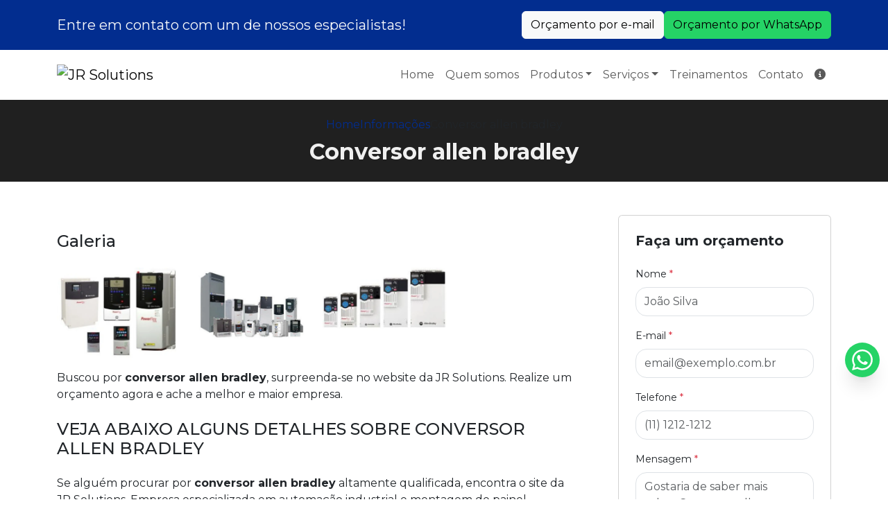

--- FILE ---
content_type: text/html; charset=UTF-8
request_url: https://www.jrsolutions.com.br/conversor-allen-bradley
body_size: 76501
content:
<!DOCTYPE html>
<!--[if lt IE 7]>      <html class="no-js lt-ie9 lt-ie8 lt-ie7"> <![endif]-->
<!--[if IE 7]>         <html class="no-js lt-ie9 lt-ie8"> <![endif]-->
<!--[if IE 8]>         <html class="no-js lt-ie9"> <![endif]-->
<!--[if gt IE 8]><!-->
<html class="no-js" lang="pt-br"> <!--<![endif]-->

<head>
  <!-- HEAD REPONSÁVEL PELAS PÁGINAS ESTÁTICAS -->
  <meta charset="utf-8">

    <link rel="preload" href="https://fonts.googleapis.com/css2?family=Montserrat:ital,wght@0,200;0,400;0,500;0,600;0,700;1,400;1,700&amp;display=swap" as="style" onload="this.onload=null;this.rel='stylesheet'">
              <noscript>
                <link href="https://fonts.googleapis.com/css2?family=Montserrat:ital,wght@0,200;0,400;0,500;0,600;0,700;1,400;1,700&amp;display=swap" rel="stylesheet" type="text/css">
              </noscript>  <style> :root { --primary-font: "Montserrat", sans-serif;  } </style>
  <link rel="preload" as="style" href="https://cdnjs.cloudflare.com/ajax/libs/font-awesome/6.5.2/css/all.min.css" onload="this.rel='stylesheet'">
  <link rel="stylesheet" href="https://www.jrsolutions.com.br/css/bootstrap.min.css">
  <link rel="stylesheet" href="https://www.jrsolutions.com.br/css/normalize.css">
  <link rel="stylesheet" href="https://www.jrsolutions.com.br/css/style-base.css">
  <link rel="stylesheet" href="https://www.jrsolutions.com.br/css/doutor.css">
  <link rel="stylesheet" href="https://www.jrsolutions.com.br/css/style.css">
  <link rel="preload" href="https://www.jrsolutions.com.br/doutor/vendors/bootstrap-sweetalert/lib/sweet-alert.css" as="style" fetchpriority="low" onload="this.onload=null;this.rel='stylesheet'">
        <link rel="stylesheet" href="https://www.jrsolutions.com.br/css/mpi.css">
  
  <title>Conversor allen bradley - JR Solutions</title>
  <base href="https://www.jrsolutions.com.br">
    <meta name="description" content="Conversor allen bradley, mais do que visar apenas lucratividade, deve oferecer produtos e serviços que tenham ótima qualidade e excelente...">
  <meta name="keywords" content="Conversor, allen, bradley, JR Solutions">
  <meta name="viewport" content="width=device-width, initial-scale=1.0">
  <meta name="geo.position" content="-23.539378000000003;-46.555143">
  <meta name="geo.placename" content="São Paulo-SP">
  <meta name="geo.region" content="SP-BR">
  <meta name="ICBM" content="-23.539378000000003;-46.555143">
  <meta name="robots" content="index,follow">
  <meta name="rating" content="General">
  <meta name="revisit-after" content="7 days">
  <link rel="canonical" href="https://www.jrsolutions.com.br/conversor-allen-bradley">
  <meta name="author" content="JR Solutions">
  <link rel="shortcut icon" href="https://www.jrsolutions.com.br/imagens/favicon.png">
  <meta property="og:region" content="Brasil">
  <meta property="og:type" content="article">
  <meta property="og:title" content="Conversor allen bradley - JR Solutions">
    <meta property="og:url" content="https://www.jrsolutions.com.br/conversor-allen-bradley">
  <meta property="og:locale" content="pt_BR">
  <meta property="og:description" content="Conversor allen bradley, mais do que visar apenas lucratividade, deve oferecer produtos e serviços que tenham ótima qualidade e excelente...">
  <meta property="og:site_name" content="JR Solutions">
  <meta name="format-detection" content="telephone=no">

  <script src="https://www.jrsolutions.com.br/js/jquery.min.js"></script>
  
  <script>
	/* 
fancyBox v3.3.5
Licensed GPLv3 for open source use
or fancyBox Commercial License for commercial use
http://fancyapps.com/fancybox/
Copyright 2018 fancyApps
*/
!function(t,e,n,o){"use strict";function i(t,e){var o,i,a=[],s=0;t&&t.isDefaultPrevented()||(t.preventDefault(),e=t&&t.data?t.data.options:e||{},o=e.$target||n(t.currentTarget),i=o.attr("data-fancybox")||"",i?(a=e.selector?n(e.selector):t.data?t.data.items:[],a=a.length?a.filter('[data-fancybox="'+i+'"]'):n('[data-fancybox="'+i+'"]'),s=a.index(o),s<0&&(s=0)):a=[o],n.fancybox.open(a,e,s))}if(t.console=t.console||{info:function(t){}},n){if(n.fn.fancybox)return void console.info("fancyBox already initialized");var a={loop:!1,gutter:50,keyboard:!0,arrows:!0,infobar:!0,smallBtn:"auto",toolbar:"auto",buttons:["zoom","thumbs","close"],idleTime:3,protect:!1,modal:!1,image:{preload:!1},ajax:{settings:{data:{fancybox:!0}}},iframe:{tpl:'<iframe id="fancybox-frame{rnd}" name="fancybox-frame{rnd}" class="fancybox-iframe" frameborder="0" vspace="0" hspace="0" webkitAllowFullScreen mozallowfullscreen allowFullScreen allowtransparency="true" src=""></iframe>',preload:!0,css:{},attr:{scrolling:"auto"}},defaultType:"image",animationEffect:"zoom",animationDuration:366,zoomOpacity:"auto",transitionEffect:"zoom-in-out",transitionDuration:366,slideClass:"",baseClass:"",baseTpl:'<div class="fancybox-container" role="dialog" tabindex="-1"><div class="fancybox-bg"></div><div class="fancybox-inner"><div class="fancybox-infobar"><span data-fancybox-index></span>&nbsp;/&nbsp;<span data-fancybox-count></span></div><div class="fancybox-toolbar">{{buttons}}</div><div class="fancybox-navigation">{{arrows}}</div><div class="fancybox-stage"></div><div class="fancybox-caption"></div></div></div>',spinnerTpl:'<div class="fancybox-loading"></div>',errorTpl:'<div class="fancybox-error"><p>{{ERROR}}</p></div>',btnTpl:{download:'<a download data-fancybox-download class="fancybox-button fancybox-button--download" title="{{DOWNLOAD}}" href="javascript:;"><svg viewBox="0 0 40 40"><path d="M13,16 L20,23 L27,16 M20,7 L20,23 M10,24 L10,28 L30,28 L30,24" /></svg></a>',zoom:'<button data-fancybox-zoom class="fancybox-button fancybox-button--zoom" title="{{ZOOM}}"><svg viewBox="0 0 40 40"><path d="M18,17 m-8,0 a8,8 0 1,0 16,0 a8,8 0 1,0 -16,0 M24,22 L31,29" /></svg></button>',close:'<button data-fancybox-close class="fancybox-button fancybox-button--close" title="{{CLOSE}}"><svg viewBox="0 0 40 40"><path d="M10,10 L30,30 M30,10 L10,30" /></svg></button>',smallBtn:'<button data-fancybox-close class="fancybox-close-small" title="{{CLOSE}}"><svg viewBox="0 0 32 32"><path d="M10,10 L22,22 M22,10 L10,22"></path></svg></button>',arrowLeft:'<a data-fancybox-prev class="fancybox-button fancybox-button--arrow_left" title="{{PREV}}" href="javascript:;"><svg viewBox="0 0 40 40"><path d="M18,12 L10,20 L18,28 M10,20 L30,20"></path></svg></a>',arrowRight:'<a data-fancybox-next class="fancybox-button fancybox-button--arrow_right" title="{{NEXT}}" href="javascript:;"><svg viewBox="0 0 40 40"><path d="M10,20 L30,20 M22,12 L30,20 L22,28"></path></svg></a>'},parentEl:"body",autoFocus:!1,backFocus:!0,trapFocus:!0,fullScreen:{autoStart:!1},touch:{vertical:!0,momentum:!0},hash:null,media:{},slideShow:{autoStart:!1,speed:4e3},thumbs:{autoStart:!1,hideOnClose:!0,parentEl:".fancybox-container",axis:"y"},wheel:"auto",onInit:n.noop,beforeLoad:n.noop,afterLoad:n.noop,beforeShow:n.noop,afterShow:n.noop,beforeClose:n.noop,afterClose:n.noop,onActivate:n.noop,onDeactivate:n.noop,clickContent:function(t,e){return"image"===t.type&&"zoom"},clickSlide:"close",clickOutside:"close",dblclickContent:!1,dblclickSlide:!1,dblclickOutside:!1,mobile:{idleTime:!1,clickContent:function(t,e){return"image"===t.type&&"toggleControls"},clickSlide:function(t,e){return"image"===t.type?"toggleControls":"close"},dblclickContent:function(t,e){return"image"===t.type&&"zoom"},dblclickSlide:function(t,e){return"image"===t.type&&"zoom"}},lang:"en",i18n:{en:{CLOSE:"Close",NEXT:"Next",PREV:"Previous",ERROR:"The requested content cannot be loaded. <br/> Please try again later.",PLAY_START:"Start slideshow",PLAY_STOP:"Pause slideshow",FULL_SCREEN:"Full screen",THUMBS:"Thumbnails",DOWNLOAD:"Download",SHARE:"Share",ZOOM:"Zoom"},de:{CLOSE:"Schliessen",NEXT:"Weiter",PREV:"Zurück",ERROR:"Die angeforderten Daten konnten nicht geladen werden. <br/> Bitte versuchen Sie es später nochmal.",PLAY_START:"Diaschau starten",PLAY_STOP:"Diaschau beenden",FULL_SCREEN:"Vollbild",THUMBS:"Vorschaubilder",DOWNLOAD:"Herunterladen",SHARE:"Teilen",ZOOM:"Maßstab"}}},s=n(t),r=n(e),c=0,l=function(t){return t&&t.hasOwnProperty&&t instanceof n},d=function(){return t.requestAnimationFrame||t.webkitRequestAnimationFrame||t.mozRequestAnimationFrame||t.oRequestAnimationFrame||function(e){return t.setTimeout(e,1e3/60)}}(),u=function(){var t,n=e.createElement("fakeelement"),i={transition:"transitionend",OTransition:"oTransitionEnd",MozTransition:"transitionend",WebkitTransition:"webkitTransitionEnd"};for(t in i)if(n.style[t]!==o)return i[t];return"transitionend"}(),f=function(t){return t&&t.length&&t[0].offsetHeight},p=function(t,e){var o=n.extend(!0,{},t,e);return n.each(e,function(t,e){n.isArray(e)&&(o[t]=e)}),o},h=function(t,o,i){var a=this;a.opts=p({index:i},n.fancybox.defaults),n.isPlainObject(o)&&(a.opts=p(a.opts,o)),n.fancybox.isMobile&&(a.opts=p(a.opts,a.opts.mobile)),a.id=a.opts.id||++c,a.currIndex=parseInt(a.opts.index,10)||0,a.prevIndex=null,a.prevPos=null,a.currPos=0,a.firstRun=!0,a.group=[],a.slides={},a.addContent(t),a.group.length&&(a.$lastFocus=n(e.activeElement).trigger("blur"),a.init())};n.extend(h.prototype,{init:function(){var i,a,s,r=this,c=r.group[r.currIndex],l=c.opts,d=n.fancybox.scrollbarWidth;n.fancybox.getInstance()||l.hideScrollbar===!1||(n("body").addClass("fancybox-active"),!n.fancybox.isMobile&&e.body.scrollHeight>t.innerHeight&&(d===o&&(i=n('<div style="width:100px;height:100px;overflow:scroll;" />').appendTo("body"),d=n.fancybox.scrollbarWidth=i[0].offsetWidth-i[0].clientWidth,i.remove()),n("head").append('<style id="fancybox-style-noscroll" type="text/css">.compensate-for-scrollbar { margin-right: '+d+"px; }</style>"),n("body").addClass("compensate-for-scrollbar"))),s="",n.each(l.buttons,function(t,e){s+=l.btnTpl[e]||""}),a=n(r.translate(r,l.baseTpl.replace("{{buttons}}",s).replace("{{arrows}}",l.btnTpl.arrowLeft+l.btnTpl.arrowRight))).attr("id","fancybox-container-"+r.id).addClass("fancybox-is-hidden").addClass(l.baseClass).data("FancyBox",r).appendTo(l.parentEl),r.$refs={container:a},["bg","inner","infobar","toolbar","stage","caption","navigation"].forEach(function(t){r.$refs[t]=a.find(".fancybox-"+t)}),r.trigger("onInit"),r.activate(),r.jumpTo(r.currIndex)},translate:function(t,e){var n=t.opts.i18n[t.opts.lang];return e.replace(/\{\{(\w+)\}\}/g,function(t,e){var i=n[e];return i===o?t:i})},addContent:function(t){var e,i=this,a=n.makeArray(t);n.each(a,function(t,e){var a,s,r,c,l,d={},u={};n.isPlainObject(e)?(d=e,u=e.opts||e):"object"===n.type(e)&&n(e).length?(a=n(e),u=a.data()||{},u=n.extend(!0,{},u,u.options),u.$orig=a,d.src=i.opts.src||u.src||a.attr("href"),d.type||d.src||(d.type="inline",d.src=e)):d={type:"html",src:e+""},d.opts=n.extend(!0,{},i.opts,u),n.isArray(u.buttons)&&(d.opts.buttons=u.buttons),s=d.type||d.opts.type,c=d.src||"",!s&&c&&((r=c.match(/\.(mp4|mov|ogv)((\?|#).*)?$/i))?(s="video",d.opts.videoFormat||(d.opts.videoFormat="video/"+("ogv"===r[1]?"ogg":r[1]))):c.match(/(^data:image\/[a-z0-9+\/=]*,)|(\.(jp(e|g|eg)|gif|png|bmp|webp|svg|ico)((\?|#).*)?$)/i)?s="image":c.match(/\.(pdf)((\?|#).*)?$/i)?s="iframe":"#"===c.charAt(0)&&(s="inline")),s?d.type=s:i.trigger("objectNeedsType",d),d.contentType||(d.contentType=n.inArray(d.type,["html","inline","ajax"])>-1?"html":d.type),d.index=i.group.length,"auto"==d.opts.smallBtn&&(d.opts.smallBtn=n.inArray(d.type,["html","inline","ajax"])>-1),"auto"===d.opts.toolbar&&(d.opts.toolbar=!d.opts.smallBtn),d.opts.$trigger&&d.index===i.opts.index&&(d.opts.$thumb=d.opts.$trigger.find("img:first")),d.opts.$thumb&&d.opts.$thumb.length||!d.opts.$orig||(d.opts.$thumb=d.opts.$orig.find("img:first")),"function"===n.type(d.opts.caption)&&(d.opts.caption=d.opts.caption.apply(e,[i,d])),"function"===n.type(i.opts.caption)&&(d.opts.caption=i.opts.caption.apply(e,[i,d])),d.opts.caption instanceof n||(d.opts.caption=d.opts.caption===o?"":d.opts.caption+""),"ajax"===d.type&&(l=c.split(/\s+/,2),l.length>1&&(d.src=l.shift(),d.opts.filter=l.shift())),d.opts.modal&&(d.opts=n.extend(!0,d.opts,{infobar:0,toolbar:0,smallBtn:0,keyboard:0,slideShow:0,fullScreen:0,thumbs:0,touch:0,clickContent:!1,clickSlide:!1,clickOutside:!1,dblclickContent:!1,dblclickSlide:!1,dblclickOutside:!1})),i.group.push(d)}),Object.keys(i.slides).length&&(i.updateControls(),e=i.Thumbs,e&&e.isActive&&(e.create(),e.focus()))},addEvents:function(){var o=this;o.removeEvents(),o.$refs.container.on("click.fb-close","[data-fancybox-close]",function(t){t.stopPropagation(),t.preventDefault(),o.close(t)}).on("touchstart.fb-prev click.fb-prev","[data-fancybox-prev]",function(t){t.stopPropagation(),t.preventDefault(),o.previous()}).on("touchstart.fb-next click.fb-next","[data-fancybox-next]",function(t){t.stopPropagation(),t.preventDefault(),o.next()}).on("click.fb","[data-fancybox-zoom]",function(t){o[o.isScaledDown()?"scaleToActual":"scaleToFit"]()}),s.on("orientationchange.fb resize.fb",function(t){t&&t.originalEvent&&"resize"===t.originalEvent.type?d(function(){o.update()}):(o.$refs.stage.hide(),setTimeout(function(){o.$refs.stage.show(),o.update()},n.fancybox.isMobile?600:250))}),r.on("focusin.fb",function(t){var o=n.fancybox?n.fancybox.getInstance():null;o.isClosing||!o.current||!o.current.opts.trapFocus||n(t.target).hasClass("fancybox-container")||n(t.target).is(e)||o&&"fixed"!==n(t.target).css("position")&&!o.$refs.container.has(t.target).length&&(t.stopPropagation(),o.focus())}),r.on("keydown.fb",function(t){var e=o.current,i=t.keyCode||t.which;if(e&&e.opts.keyboard&&!(t.ctrlKey||t.altKey||t.shiftKey||n(t.target).is("input")||n(t.target).is("textarea")))return 8===i||27===i?(t.preventDefault(),void o.close(t)):37===i||38===i?(t.preventDefault(),void o.previous()):39===i||40===i?(t.preventDefault(),void o.next()):void o.trigger("afterKeydown",t,i)}),o.group[o.currIndex].opts.idleTime&&(o.idleSecondsCounter=0,r.on("mousemove.fb-idle mouseleave.fb-idle mousedown.fb-idle touchstart.fb-idle touchmove.fb-idle scroll.fb-idle keydown.fb-idle",function(t){o.idleSecondsCounter=0,o.isIdle&&o.showControls(),o.isIdle=!1}),o.idleInterval=t.setInterval(function(){o.idleSecondsCounter++,o.idleSecondsCounter>=o.group[o.currIndex].opts.idleTime&&!o.isDragging&&(o.isIdle=!0,o.idleSecondsCounter=0,o.hideControls())},1e3))},removeEvents:function(){var e=this;s.off("orientationchange.fb resize.fb"),r.off("focusin.fb keydown.fb .fb-idle"),this.$refs.container.off(".fb-close .fb-prev .fb-next"),e.idleInterval&&(t.clearInterval(e.idleInterval),e.idleInterval=null)},previous:function(t){return this.jumpTo(this.currPos-1,t)},next:function(t){return this.jumpTo(this.currPos+1,t)},jumpTo:function(t,e){var i,a,s,r,c,l,d,u=this,p=u.group.length;if(!(u.isDragging||u.isClosing||u.isAnimating&&u.firstRun)){if(t=parseInt(t,10),a=u.current?u.current.opts.loop:u.opts.loop,!a&&(t<0||t>=p))return!1;if(i=u.firstRun=!Object.keys(u.slides).length,!(p<2&&!i&&u.isDragging)){if(r=u.current,u.prevIndex=u.currIndex,u.prevPos=u.currPos,s=u.createSlide(t),p>1&&((a||s.index>0)&&u.createSlide(t-1),(a||s.index<p-1)&&u.createSlide(t+1)),u.current=s,u.currIndex=s.index,u.currPos=s.pos,u.trigger("beforeShow",i),u.updateControls(),l=n.fancybox.getTranslate(s.$slide),s.isMoved=(0!==l.left||0!==l.top)&&!s.$slide.hasClass("fancybox-animated"),s.forcedDuration=o,n.isNumeric(e)?s.forcedDuration=e:e=s.opts[i?"animationDuration":"transitionDuration"],e=parseInt(e,10),i)return s.opts.animationEffect&&e&&u.$refs.container.css("transition-duration",e+"ms"),u.$refs.container.removeClass("fancybox-is-hidden"),f(u.$refs.container),u.$refs.container.addClass("fancybox-is-open"),f(u.$refs.container),s.$slide.addClass("fancybox-slide--previous"),u.loadSlide(s),s.$slide.removeClass("fancybox-slide--previous").addClass("fancybox-slide--current"),void u.preload("image");n.each(u.slides,function(t,e){n.fancybox.stop(e.$slide)}),s.$slide.removeClass("fancybox-slide--next fancybox-slide--previous").addClass("fancybox-slide--current"),s.isMoved?(c=Math.round(s.$slide.width()),n.each(u.slides,function(t,o){var i=o.pos-s.pos;n.fancybox.animate(o.$slide,{top:0,left:i*c+i*o.opts.gutter},e,function(){o.$slide.removeAttr("style").removeClass("fancybox-slide--next fancybox-slide--previous"),o.pos===u.currPos&&(s.isMoved=!1,u.complete())})})):u.$refs.stage.children().removeAttr("style"),s.isLoaded?u.revealContent(s):u.loadSlide(s),u.preload("image"),r.pos!==s.pos&&(d="fancybox-slide--"+(r.pos>s.pos?"next":"previous"),r.$slide.removeClass("fancybox-slide--complete fancybox-slide--current fancybox-slide--next fancybox-slide--previous"),r.isComplete=!1,e&&(s.isMoved||s.opts.transitionEffect)&&(s.isMoved?r.$slide.addClass(d):(d="fancybox-animated "+d+" fancybox-fx-"+s.opts.transitionEffect,n.fancybox.animate(r.$slide,d,e,function(){r.$slide.removeClass(d).removeAttr("style")}))))}}},createSlide:function(t){var e,o,i=this;return o=t%i.group.length,o=o<0?i.group.length+o:o,!i.slides[t]&&i.group[o]&&(e=n('<div class="fancybox-slide"></div>').appendTo(i.$refs.stage),i.slides[t]=n.extend(!0,{},i.group[o],{pos:t,$slide:e,isLoaded:!1}),i.updateSlide(i.slides[t])),i.slides[t]},scaleToActual:function(t,e,i){var a,s,r,c,l,d=this,u=d.current,f=u.$content,p=n.fancybox.getTranslate(u.$slide).width,h=n.fancybox.getTranslate(u.$slide).height,g=u.width,b=u.height;!d.isAnimating&&f&&"image"==u.type&&u.isLoaded&&!u.hasError&&(n.fancybox.stop(f),d.isAnimating=!0,t=t===o?.5*p:t,e=e===o?.5*h:e,a=n.fancybox.getTranslate(f),a.top-=n.fancybox.getTranslate(u.$slide).top,a.left-=n.fancybox.getTranslate(u.$slide).left,c=g/a.width,l=b/a.height,s=.5*p-.5*g,r=.5*h-.5*b,g>p&&(s=a.left*c-(t*c-t),s>0&&(s=0),s<p-g&&(s=p-g)),b>h&&(r=a.top*l-(e*l-e),r>0&&(r=0),r<h-b&&(r=h-b)),d.updateCursor(g,b),n.fancybox.animate(f,{top:r,left:s,scaleX:c,scaleY:l},i||330,function(){d.isAnimating=!1}),d.SlideShow&&d.SlideShow.isActive&&d.SlideShow.stop())},scaleToFit:function(t){var e,o=this,i=o.current,a=i.$content;!o.isAnimating&&a&&"image"==i.type&&i.isLoaded&&!i.hasError&&(n.fancybox.stop(a),o.isAnimating=!0,e=o.getFitPos(i),o.updateCursor(e.width,e.height),n.fancybox.animate(a,{top:e.top,left:e.left,scaleX:e.width/a.width(),scaleY:e.height/a.height()},t||330,function(){o.isAnimating=!1}))},getFitPos:function(t){var e,n,o,i,a,s=this,r=t.$content,c=t.width||t.opts.width,l=t.height||t.opts.height,d={};return!!(t.isLoaded&&r&&r.length)&&(i={top:parseInt(t.$slide.css("paddingTop"),10),right:parseInt(t.$slide.css("paddingRight"),10),bottom:parseInt(t.$slide.css("paddingBottom"),10),left:parseInt(t.$slide.css("paddingLeft"),10)},e=parseInt(s.$refs.stage.width(),10)-(i.left+i.right),n=parseInt(s.$refs.stage.height(),10)-(i.top+i.bottom),c&&l||(c=e,l=n),o=Math.min(1,e/c,n/l),c=Math.floor(o*c),l=Math.floor(o*l),"image"===t.type?(d.top=Math.floor(.5*(n-l))+i.top,d.left=Math.floor(.5*(e-c))+i.left):"video"===t.contentType&&(a=t.opts.width&&t.opts.height?c/l:t.opts.ratio||16/9,l>c/a?l=c/a:c>l*a&&(c=l*a)),d.width=c,d.height=l,d)},update:function(){var t=this;n.each(t.slides,function(e,n){t.updateSlide(n)})},updateSlide:function(t,e){var o=this,i=t&&t.$content,a=t.width||t.opts.width,s=t.height||t.opts.height;i&&(a||s||"video"===t.contentType)&&!t.hasError&&(n.fancybox.stop(i),n.fancybox.setTranslate(i,o.getFitPos(t)),t.pos===o.currPos&&(o.isAnimating=!1,o.updateCursor())),t.$slide.trigger("refresh"),o.$refs.toolbar.toggleClass("compensate-for-scrollbar",t.$slide.get(0).scrollHeight>t.$slide.get(0).clientHeight),o.trigger("onUpdate",t)},centerSlide:function(t,e){var i,a,s=this;s.current&&(i=Math.round(t.$slide.width()),a=t.pos-s.current.pos,n.fancybox.animate(t.$slide,{top:0,left:a*i+a*t.opts.gutter,opacity:1},e===o?0:e,null,!1))},updateCursor:function(t,e){var o,i=this,a=i.current,s=i.$refs.container.removeClass("fancybox-is-zoomable fancybox-can-zoomIn fancybox-can-drag fancybox-can-zoomOut");a&&!i.isClosing&&(o=i.isZoomable(),s.toggleClass("fancybox-is-zoomable",o),n("[data-fancybox-zoom]").prop("disabled",!o),o&&("zoom"===a.opts.clickContent||n.isFunction(a.opts.clickContent)&&"zoom"===a.opts.clickContent(a))?i.isScaledDown(t,e)?s.addClass("fancybox-can-zoomIn"):a.opts.touch?s.addClass("fancybox-can-drag"):s.addClass("fancybox-can-zoomOut"):a.opts.touch&&"video"!==a.contentType&&s.addClass("fancybox-can-drag"))},isZoomable:function(){var t,e=this,n=e.current;if(n&&!e.isClosing&&"image"===n.type&&!n.hasError){if(!n.isLoaded)return!0;if(t=e.getFitPos(n),n.width>t.width||n.height>t.height)return!0}return!1},isScaledDown:function(t,e){var i=this,a=!1,s=i.current,r=s.$content;return t!==o&&e!==o?a=t<s.width&&e<s.height:r&&(a=n.fancybox.getTranslate(r),a=a.width<s.width&&a.height<s.height),a},canPan:function(){var t,e=this,n=!1,o=e.current;return"image"===o.type&&(t=o.$content)&&!o.hasError&&(n=e.getFitPos(o),n=Math.abs(t.width()-n.width)>1||Math.abs(t.height()-n.height)>1),n},loadSlide:function(t){var e,o,i,a=this;if(!t.isLoading&&!t.isLoaded){switch(t.isLoading=!0,a.trigger("beforeLoad",t),e=t.type,o=t.$slide,o.off("refresh").trigger("onReset").addClass(t.opts.slideClass),e){case"image":a.setImage(t);break;case"iframe":a.setIframe(t);break;case"html":a.setContent(t,t.src||t.content);break;case"video":a.setContent(t,'<video class="fancybox-video" controls controlsList="nodownload"><source src="'+t.src+'" type="'+t.opts.videoFormat+"\">Your browser doesn't support HTML5 video</video");break;case"inline":n(t.src).length?a.setContent(t,n(t.src)):a.setError(t);break;case"ajax":a.showLoading(t),i=n.ajax(n.extend({},t.opts.ajax.settings,{url:t.src,success:function(e,n){"success"===n&&a.setContent(t,e)},error:function(e,n){e&&"abort"!==n&&a.setError(t)}})),o.one("onReset",function(){i.abort()});break;default:a.setError(t)}return!0}},setImage:function(e){var o,i,a,s,r,c=this,l=e.opts.srcset||e.opts.image.srcset;if(e.timouts=setTimeout(function(){var t=e.$image;!e.isLoading||t&&t[0].complete||e.hasError||c.showLoading(e)},350),l){s=t.devicePixelRatio||1,r=t.innerWidth*s,a=l.split(",").map(function(t){var e={};return t.trim().split(/\s+/).forEach(function(t,n){var o=parseInt(t.substring(0,t.length-1),10);return 0===n?e.url=t:void(o&&(e.value=o,e.postfix=t[t.length-1]))}),e}),a.sort(function(t,e){return t.value-e.value});for(var d=0;d<a.length;d++){var u=a[d];if("w"===u.postfix&&u.value>=r||"x"===u.postfix&&u.value>=s){i=u;break}}!i&&a.length&&(i=a[a.length-1]),i&&(e.src=i.url,e.width&&e.height&&"w"==i.postfix&&(e.height=e.width/e.height*i.value,e.width=i.value),e.opts.srcset=l)}e.$content=n('<div class="fancybox-content"></div>').addClass("fancybox-is-hidden").appendTo(e.$slide.addClass("fancybox-slide--image")),o=e.opts.thumb||!(!e.opts.$thumb||!e.opts.$thumb.length)&&e.opts.$thumb.attr("src"),e.opts.preload!==!1&&e.opts.width&&e.opts.height&&o&&(e.width=e.opts.width,e.height=e.opts.height,e.$ghost=n("<img >").one("error",function(){n(this).remove(),e.$ghost=null}).one("load",function(){c.afterLoad(e)}).addClass("fancybox-image").appendTo(e.$content).attr("src",o)),c.setBigImage(e)},setBigImage:function(t){var e=this,o=n("<img >");t.$image=o.one("error",function(){e.setError(t)}).one("load",function(){var n;t.$ghost||(e.resolveImageSlideSize(t,this.naturalWidth,this.naturalHeight),e.afterLoad(t)),t.timouts&&(clearTimeout(t.timouts),t.timouts=null),e.isClosing||(t.opts.srcset&&(n=t.opts.sizes,n&&"auto"!==n||(n=(t.width/t.height>1&&s.width()/s.height()>1?"100":Math.round(t.width/t.height*100))+"vw"),o.attr("sizes",n).attr("srcset",t.opts.srcset)),t.$ghost&&setTimeout(function(){t.$ghost&&!e.isClosing&&t.$ghost.hide()},Math.min(300,Math.max(1e3,t.height/1600))),e.hideLoading(t))}).addClass("fancybox-image").attr("src",t.src).appendTo(t.$content),(o[0].complete||"complete"==o[0].readyState)&&o[0].naturalWidth&&o[0].naturalHeight?o.trigger("load"):o[0].error&&o.trigger("error")},resolveImageSlideSize:function(t,e,n){var o=parseInt(t.opts.width,10),i=parseInt(t.opts.height,10);t.width=e,t.height=n,o>0&&(t.width=o,t.height=Math.floor(o*n/e)),i>0&&(t.width=Math.floor(i*e/n),t.height=i)},setIframe:function(t){var e,i=this,a=t.opts.iframe,s=t.$slide;t.$content=n('<div class="fancybox-content'+(a.preload?" fancybox-is-hidden":"")+'"></div>').css(a.css).appendTo(s),s.addClass("fancybox-slide--"+t.contentType),t.$iframe=e=n(a.tpl.replace(/\{rnd\}/g,(new Date).getTime())).attr(a.attr).appendTo(t.$content),a.preload?(i.showLoading(t),e.on("load.fb error.fb",function(e){this.isReady=1,t.$slide.trigger("refresh"),i.afterLoad(t)}),s.on("refresh.fb",function(){var n,i,s=t.$content,r=a.css.width,c=a.css.height;if(1===e[0].isReady){try{n=e.contents(),i=n.find("body")}catch(t){}i&&i.length&&i.children().length&&(s.css({width:"",height:""}),r===o&&(r=Math.ceil(Math.max(i[0].clientWidth,i.outerWidth(!0)))),r&&s.width(r),c===o&&(c=Math.ceil(Math.max(i[0].clientHeight,i.outerHeight(!0)))),c&&s.height(c)),s.removeClass("fancybox-is-hidden")}})):this.afterLoad(t),e.attr("src",t.src),s.one("onReset",function(){try{n(this).find("iframe").hide().unbind().attr("src","//about:blank")}catch(t){}n(this).off("refresh.fb").empty(),t.isLoaded=!1})},setContent:function(t,e){var o=this;o.isClosing||(o.hideLoading(t),t.$content&&n.fancybox.stop(t.$content),t.$slide.empty(),l(e)&&e.parent().length?(e.parent().parent(".fancybox-slide--inline").trigger("onReset"),t.$placeholder=n("<div>").hide().insertAfter(e),e.css("display","inline-block")):t.hasError||("string"===n.type(e)&&(e=n("<div>").append(n.trim(e)).contents(),3===e[0].nodeType&&(e=n("<div>").html(e))),t.opts.filter&&(e=n("<div>").html(e).find(t.opts.filter))),t.$slide.one("onReset",function(){n(this).find("video,audio").trigger("pause"),t.$placeholder&&(t.$placeholder.after(e.hide()).remove(),t.$placeholder=null),t.$smallBtn&&(t.$smallBtn.remove(),t.$smallBtn=null),t.hasError||(n(this).empty(),t.isLoaded=!1)}),n(e).appendTo(t.$slide),n(e).is("video,audio")&&(n(e).addClass("fancybox-video"),n(e).wrap("<div></div>"),t.contentType="video",t.opts.width=t.opts.width||n(e).attr("width"),t.opts.height=t.opts.height||n(e).attr("height")),t.$content=t.$slide.children().filter("div,form,main,video,audio").first().addClass("fancybox-content"),t.$slide.addClass("fancybox-slide--"+t.contentType),this.afterLoad(t))},setError:function(t){t.hasError=!0,t.$slide.trigger("onReset").removeClass("fancybox-slide--"+t.contentType).addClass("fancybox-slide--error"),t.contentType="html",this.setContent(t,this.translate(t,t.opts.errorTpl)),t.pos===this.currPos&&(this.isAnimating=!1)},showLoading:function(t){var e=this;t=t||e.current,t&&!t.$spinner&&(t.$spinner=n(e.translate(e,e.opts.spinnerTpl)).appendTo(t.$slide))},hideLoading:function(t){var e=this;t=t||e.current,t&&t.$spinner&&(t.$spinner.remove(),delete t.$spinner)},afterLoad:function(t){var e=this;e.isClosing||(t.isLoading=!1,t.isLoaded=!0,e.trigger("afterLoad",t),e.hideLoading(t),t.pos===e.currPos&&e.updateCursor(),!t.opts.smallBtn||t.$smallBtn&&t.$smallBtn.length||(t.$smallBtn=n(e.translate(t,t.opts.btnTpl.smallBtn)).prependTo(t.$content)),t.opts.protect&&t.$content&&!t.hasError&&(t.$content.on("contextmenu.fb",function(t){return 2==t.button&&t.preventDefault(),!0}),"image"===t.type&&n('<div class="fancybox-spaceball"></div>').appendTo(t.$content)),e.revealContent(t))},revealContent:function(t){var e,i,a,s,r=this,c=t.$slide,l=!1,d=!1;return e=t.opts[r.firstRun?"animationEffect":"transitionEffect"],a=t.opts[r.firstRun?"animationDuration":"transitionDuration"],a=parseInt(t.forcedDuration===o?a:t.forcedDuration,10),t.pos===r.currPos&&(t.isComplete?e=!1:r.isAnimating=!0),!t.isMoved&&t.pos===r.currPos&&a||(e=!1),"zoom"===e&&(t.pos===r.currPos&&a&&"image"===t.type&&!t.hasError&&(d=r.getThumbPos(t))?l=r.getFitPos(t):e="fade"),"zoom"===e?(l.scaleX=l.width/d.width,l.scaleY=l.height/d.height,s=t.opts.zoomOpacity,"auto"==s&&(s=Math.abs(t.width/t.height-d.width/d.height)>.1),s&&(d.opacity=.1,l.opacity=1),n.fancybox.setTranslate(t.$content.removeClass("fancybox-is-hidden"),d),f(t.$content),void n.fancybox.animate(t.$content,l,a,function(){r.isAnimating=!1,r.complete()})):(r.updateSlide(t),e?(n.fancybox.stop(c),i="fancybox-animated fancybox-slide--"+(t.pos>=r.prevPos?"next":"previous")+" fancybox-fx-"+e,c.removeAttr("style").removeClass("fancybox-slide--current fancybox-slide--next fancybox-slide--previous").addClass(i),t.$content.removeClass("fancybox-is-hidden"),f(c),void n.fancybox.animate(c,"fancybox-slide--current",a,function(e){c.removeClass(i).removeAttr("style"),t.pos===r.currPos&&r.complete()},!0)):(f(c),t.$content.removeClass("fancybox-is-hidden"),void(t.pos===r.currPos&&r.complete())))},getThumbPos:function(o){var i,a=this,s=!1,r=o.opts.$thumb,c=r&&r.length&&r[0].ownerDocument===e?r.offset():0,l=function(e){for(var o,i=e[0],a=i.getBoundingClientRect(),s=[];null!==i.parentElement;)"hidden"!==n(i.parentElement).css("overflow")&&"auto"!==n(i.parentElement).css("overflow")||s.push(i.parentElement.getBoundingClientRect()),i=i.parentElement;return o=s.every(function(t){var e=Math.min(a.right,t.right)-Math.max(a.left,t.left),n=Math.min(a.bottom,t.bottom)-Math.max(a.top,t.top);return e>0&&n>0}),o&&a.bottom>0&&a.right>0&&a.left<n(t).width()&&a.top<n(t).height()};return c&&l(r)&&(i=a.$refs.stage.offset(),s={top:c.top-i.top+parseFloat(r.css("border-top-width")||0),left:c.left-i.left+parseFloat(r.css("border-left-width")||0),width:r.width(),height:r.height(),scaleX:1,scaleY:1}),s},complete:function(){var t=this,o=t.current,i={};!o.isMoved&&o.isLoaded&&(o.isComplete||(o.isComplete=!0,o.$slide.siblings().trigger("onReset"),t.preload("inline"),f(o.$slide),o.$slide.addClass("fancybox-slide--complete"),n.each(t.slides,function(e,o){o.pos>=t.currPos-1&&o.pos<=t.currPos+1?i[o.pos]=o:o&&(n.fancybox.stop(o.$slide),o.$slide.off().remove())}),t.slides=i),t.isAnimating=!1,t.updateCursor(),t.trigger("afterShow"),o.$slide.find("video,audio").filter(":visible:first").trigger("play"),(n(e.activeElement).is("[disabled]")||o.opts.autoFocus&&"image"!=o.type&&"iframe"!==o.type)&&t.focus())},preload:function(t){var e=this,n=e.slides[e.currPos+1],o=e.slides[e.currPos-1];n&&n.type===t&&e.loadSlide(n),o&&o.type===t&&e.loadSlide(o)},focus:function(){var t,e=this.current;this.isClosing||e&&e.isComplete&&e.$content&&(t=e.$content.find("input[autofocus]:enabled:visible:first"),t.length||(t=e.$content.find("button,:input,[tabindex],a").filter(":enabled:visible:first")),t=t&&t.length?t:e.$content,t.trigger("focus"))},activate:function(){var t=this;n(".fancybox-container").each(function(){var e=n(this).data("FancyBox");e&&e.id!==t.id&&!e.isClosing&&(e.trigger("onDeactivate"),e.removeEvents(),e.isVisible=!1)}),t.isVisible=!0,(t.current||t.isIdle)&&(t.update(),t.updateControls()),t.trigger("onActivate"),t.addEvents()},close:function(t,e){var o,i,a,s,r,c,l,p=this,h=p.current,g=function(){p.cleanUp(t)};return!p.isClosing&&(p.isClosing=!0,p.trigger("beforeClose",t)===!1?(p.isClosing=!1,d(function(){p.update()}),!1):(p.removeEvents(),h.timouts&&clearTimeout(h.timouts),a=h.$content,o=h.opts.animationEffect,i=n.isNumeric(e)?e:o?h.opts.animationDuration:0,h.$slide.off(u).removeClass("fancybox-slide--complete fancybox-slide--next fancybox-slide--previous fancybox-animated"),h.$slide.siblings().trigger("onReset").remove(),i&&p.$refs.container.removeClass("fancybox-is-open").addClass("fancybox-is-closing"),p.hideLoading(h),p.hideControls(),p.updateCursor(),"zoom"!==o||t!==!0&&a&&i&&"image"===h.type&&!h.hasError&&(l=p.getThumbPos(h))||(o="fade"),"zoom"===o?(n.fancybox.stop(a),s=n.fancybox.getTranslate(a),c={top:s.top,left:s.left,scaleX:s.width/l.width,scaleY:s.height/l.height,width:l.width,height:l.height},r=h.opts.zoomOpacity,"auto"==r&&(r=Math.abs(h.width/h.height-l.width/l.height)>.1),r&&(l.opacity=0),n.fancybox.setTranslate(a,c),f(a),n.fancybox.animate(a,l,i,g),!0):(o&&i?t===!0?setTimeout(g,i):n.fancybox.animate(h.$slide.removeClass("fancybox-slide--current"),"fancybox-animated fancybox-slide--previous fancybox-fx-"+o,i,g):g(),!0)))},cleanUp:function(t){var e,o=this,i=n("body");o.current.$slide.trigger("onReset"),o.$refs.container.empty().remove(),o.trigger("afterClose",t),o.$lastFocus&&o.current.opts.backFocus&&o.$lastFocus.trigger("focus"),o.current=null,e=n.fancybox.getInstance(),e?e.activate():(i.removeClass("fancybox-active compensate-for-scrollbar"),n("#fancybox-style-noscroll").remove())},trigger:function(t,e){var o,i=Array.prototype.slice.call(arguments,1),a=this,s=e&&e.opts?e:a.current;return s?i.unshift(s):s=a,i.unshift(a),n.isFunction(s.opts[t])&&(o=s.opts[t].apply(s,i)),o===!1?o:void("afterClose"!==t&&a.$refs?a.$refs.container.trigger(t+".fb",i):r.trigger(t+".fb",i))},updateControls:function(t){var e=this,n=e.current,o=n.index,i=n.opts.caption,a=e.$refs.container,s=e.$refs.caption;n.$slide.trigger("refresh"),e.$caption=i&&i.length?s.html(i):null,e.isHiddenControls||e.isIdle||e.showControls(),a.find("[data-fancybox-count]").html(e.group.length),a.find("[data-fancybox-index]").html(o+1),a.find("[data-fancybox-prev]").toggleClass("disabled",!n.opts.loop&&o<=0),a.find("[data-fancybox-next]").toggleClass("disabled",!n.opts.loop&&o>=e.group.length-1),"image"===n.type?a.find("[data-fancybox-zoom]").show().end().find("[data-fancybox-download]").attr("href",n.opts.image.src||n.src).show():n.opts.toolbar&&a.find("[data-fancybox-download],[data-fancybox-zoom]").hide()},hideControls:function(){this.isHiddenControls=!0,this.$refs.container.removeClass("fancybox-show-infobar fancybox-show-toolbar fancybox-show-caption fancybox-show-nav")},showControls:function(){var t=this,e=t.current?t.current.opts:t.opts,n=t.$refs.container;t.isHiddenControls=!1,t.idleSecondsCounter=0,n.toggleClass("fancybox-show-toolbar",!(!e.toolbar||!e.buttons)).toggleClass("fancybox-show-infobar",!!(e.infobar&&t.group.length>1)).toggleClass("fancybox-show-nav",!!(e.arrows&&t.group.length>1)).toggleClass("fancybox-is-modal",!!e.modal),t.$caption?n.addClass("fancybox-show-caption "):n.removeClass("fancybox-show-caption")},toggleControls:function(){this.isHiddenControls?this.showControls():this.hideControls()}}),n.fancybox={version:"3.3.5",defaults:a,getInstance:function(t){var e=n('.fancybox-container:not(".fancybox-is-closing"):last').data("FancyBox"),o=Array.prototype.slice.call(arguments,1);return e instanceof h&&("string"===n.type(t)?e[t].apply(e,o):"function"===n.type(t)&&t.apply(e,o),e)},open:function(t,e,n){return new h(t,e,n)},close:function(t){var e=this.getInstance();e&&(e.close(),t===!0&&this.close())},destroy:function(){this.close(!0),r.add("body").off("click.fb-start","**")},isMobile:e.createTouch!==o&&/Android|webOS|iPhone|iPad|iPod|BlackBerry|IEMobile|Opera Mini/i.test(navigator.userAgent),use3d:function(){var n=e.createElement("div");return t.getComputedStyle&&t.getComputedStyle(n)&&t.getComputedStyle(n).getPropertyValue("transform")&&!(e.documentMode&&e.documentMode<11)}(),getTranslate:function(t){var e;return!(!t||!t.length)&&(e=t[0].getBoundingClientRect(),{top:e.top||0,left:e.left||0,width:e.width,height:e.height,opacity:parseFloat(t.css("opacity"))})},setTranslate:function(t,e){var n="",i={};if(t&&e)return e.left===o&&e.top===o||(n=(e.left===o?t.position().left:e.left)+"px, "+(e.top===o?t.position().top:e.top)+"px",n=this.use3d?"translate3d("+n+", 0px)":"translate("+n+")"),e.scaleX!==o&&e.scaleY!==o&&(n=(n.length?n+" ":"")+"scale("+e.scaleX+", "+e.scaleY+")"),n.length&&(i.transform=n),e.opacity!==o&&(i.opacity=e.opacity),e.width!==o&&(i.width=e.width),e.height!==o&&(i.height=e.height),t.css(i)},animate:function(t,e,i,a,s){var r=!1;n.isFunction(i)&&(a=i,i=null),n.isPlainObject(e)||t.removeAttr("style"),n.fancybox.stop(t),t.on(u,function(o){(!o||!o.originalEvent||t.is(o.originalEvent.target)&&"z-index"!=o.originalEvent.propertyName)&&(n.fancybox.stop(t),r&&n.fancybox.setTranslate(t,r),
n.isPlainObject(e)?s===!1&&t.removeAttr("style"):s!==!0&&t.removeClass(e),n.isFunction(a)&&a(o))}),n.isNumeric(i)&&t.css("transition-duration",i+"ms"),n.isPlainObject(e)?(e.scaleX!==o&&e.scaleY!==o&&(r=n.extend({},e,{width:t.width()*e.scaleX,height:t.height()*e.scaleY,scaleX:1,scaleY:1}),delete e.width,delete e.height,t.parent().hasClass("fancybox-slide--image")&&t.parent().addClass("fancybox-is-scaling")),n.fancybox.setTranslate(t,e)):t.addClass(e),t.data("timer",setTimeout(function(){t.trigger("transitionend")},i+16))},stop:function(t){t&&t.length&&(clearTimeout(t.data("timer")),t.off("transitionend").css("transition-duration",""),t.parent().removeClass("fancybox-is-scaling"))}},n.fn.fancybox=function(t){var e;return t=t||{},e=t.selector||!1,e?n("body").off("click.fb-start",e).on("click.fb-start",e,{options:t},i):this.off("click.fb-start").on("click.fb-start",{items:this,options:t},i),this},r.on("click.fb-start","[data-fancybox]",i),r.on("click.fb-start","[data-trigger]",function(t){i(t,{$target:n('[data-fancybox="'+n(t.currentTarget).attr("data-trigger")+'"]').eq(n(t.currentTarget).attr("data-index")||0),$trigger:n(this)})})}}(window,document,window.jQuery||jQuery),function(t){"use strict";var e=function(e,n,o){if(e)return o=o||"","object"===t.type(o)&&(o=t.param(o,!0)),t.each(n,function(t,n){e=e.replace("$"+t,n||"")}),o.length&&(e+=(e.indexOf("?")>0?"&":"?")+o),e},n={youtube:{matcher:/(youtube\.com|youtu\.be|youtube\-nocookie\.com)\/(watch\?(.*&)?v=|v\/|u\/|embed\/?)?(videoseries\?list=(.*)|[\w-]{11}|\?listType=(.*)&list=(.*))(.*)/i,params:{autoplay:1,autohide:1,fs:1,rel:0,hd:1,wmode:"transparent",enablejsapi:1,html5:1},paramPlace:8,type:"iframe",url:"//www.youtube.com/embed/$4",thumb:"//img.youtube.com/vi/$4/hqdefault.jpg"},vimeo:{matcher:/^.+vimeo.com\/(.*\/)?([\d]+)(.*)?/,params:{autoplay:1,hd:1,show_title:1,show_byline:1,show_portrait:0,fullscreen:1,api:1},paramPlace:3,type:"iframe",url:"//player.vimeo.com/video/$2"},instagram:{matcher:/(instagr\.am|instagram\.com)\/p\/([a-zA-Z0-9_\-]+)\/?/i,type:"image",url:"//$1/p/$2/media/?size=l"},gmap_place:{matcher:/(maps\.)?google\.([a-z]{2,3}(\.[a-z]{2})?)\/(((maps\/(place\/(.*)\/)?\@(.*),(\d+.?\d+?)z))|(\?ll=))(.*)?/i,type:"iframe",url:function(t){return"//maps.google."+t[2]+"/?ll="+(t[9]?t[9]+"&z="+Math.floor(t[10])+(t[12]?t[12].replace(/^\//,"&"):""):t[12]+"").replace(/\?/,"&")+"&output="+(t[12]&&t[12].indexOf("layer=c")>0?"svembed":"embed")}},gmap_search:{matcher:/(maps\.)?google\.([a-z]{2,3}(\.[a-z]{2})?)\/(maps\/search\/)(.*)/i,type:"iframe",url:function(t){return"//maps.google."+t[2]+"/maps?q="+t[5].replace("query=","q=").replace("api=1","")+"&output=embed"}}};t(document).on("objectNeedsType.fb",function(o,i,a){var s,r,c,l,d,u,f,p=a.src||"",h=!1;s=t.extend(!0,{},n,a.opts.media),t.each(s,function(n,o){if(c=p.match(o.matcher)){if(h=o.type,f=n,u={},o.paramPlace&&c[o.paramPlace]){d=c[o.paramPlace],"?"==d[0]&&(d=d.substring(1)),d=d.split("&");for(var i=0;i<d.length;++i){var s=d[i].split("=",2);2==s.length&&(u[s[0]]=decodeURIComponent(s[1].replace(/\+/g," ")))}}return l=t.extend(!0,{},o.params,a.opts[n],u),p="function"===t.type(o.url)?o.url.call(this,c,l,a):e(o.url,c,l),r="function"===t.type(o.thumb)?o.thumb.call(this,c,l,a):e(o.thumb,c),"youtube"===n?p=p.replace(/&t=((\d+)m)?(\d+)s/,function(t,e,n,o){return"&start="+((n?60*parseInt(n,10):0)+parseInt(o,10))}):"vimeo"===n&&(p=p.replace("&%23","#")),!1}}),h?(a.opts.thumb||a.opts.$thumb&&a.opts.$thumb.length||(a.opts.thumb=r),"iframe"===h&&(a.opts=t.extend(!0,a.opts,{iframe:{preload:!1,attr:{scrolling:"no"}}})),t.extend(a,{type:h,src:p,origSrc:a.src,contentSource:f,contentType:"image"===h?"image":"gmap_place"==f||"gmap_search"==f?"map":"video"})):p&&(a.type=a.opts.defaultType)})}(window.jQuery||jQuery),function(t,e,n){"use strict";var o=function(){return t.requestAnimationFrame||t.webkitRequestAnimationFrame||t.mozRequestAnimationFrame||t.oRequestAnimationFrame||function(e){return t.setTimeout(e,1e3/60)}}(),i=function(){return t.cancelAnimationFrame||t.webkitCancelAnimationFrame||t.mozCancelAnimationFrame||t.oCancelAnimationFrame||function(e){t.clearTimeout(e)}}(),a=function(e){var n=[];e=e.originalEvent||e||t.e,e=e.touches&&e.touches.length?e.touches:e.changedTouches&&e.changedTouches.length?e.changedTouches:[e];for(var o in e)e[o].pageX?n.push({x:e[o].pageX,y:e[o].pageY}):e[o].clientX&&n.push({x:e[o].clientX,y:e[o].clientY});return n},s=function(t,e,n){return e&&t?"x"===n?t.x-e.x:"y"===n?t.y-e.y:Math.sqrt(Math.pow(t.x-e.x,2)+Math.pow(t.y-e.y,2)):0},r=function(t){if(t.is('a,area,button,[role="button"],input,label,select,summary,textarea,video,audio')||n.isFunction(t.get(0).onclick)||t.data("selectable"))return!0;for(var e=0,o=t[0].attributes,i=o.length;e<i;e++)if("data-fancybox-"===o[e].nodeName.substr(0,14))return!0;return!1},c=function(e){var n=t.getComputedStyle(e)["overflow-y"],o=t.getComputedStyle(e)["overflow-x"],i=("scroll"===n||"auto"===n)&&e.scrollHeight>e.clientHeight,a=("scroll"===o||"auto"===o)&&e.scrollWidth>e.clientWidth;return i||a},l=function(t){for(var e=!1;;){if(e=c(t.get(0)))break;if(t=t.parent(),!t.length||t.hasClass("fancybox-stage")||t.is("body"))break}return e},d=function(t){var e=this;e.instance=t,e.$bg=t.$refs.bg,e.$stage=t.$refs.stage,e.$container=t.$refs.container,e.destroy(),e.$container.on("touchstart.fb.touch mousedown.fb.touch",n.proxy(e,"ontouchstart"))};d.prototype.destroy=function(){this.$container.off(".fb.touch")},d.prototype.ontouchstart=function(o){var i=this,c=n(o.target),d=i.instance,u=d.current,f=u.$content,p="touchstart"==o.type;if(p&&i.$container.off("mousedown.fb.touch"),(!o.originalEvent||2!=o.originalEvent.button)&&c.length&&!r(c)&&!r(c.parent())&&(c.is("img")||!(o.originalEvent.clientX>c[0].clientWidth+c.offset().left))){if(!u||d.isAnimating||d.isClosing)return o.stopPropagation(),void o.preventDefault();if(i.realPoints=i.startPoints=a(o),i.startPoints.length){if(o.stopPropagation(),i.startEvent=o,i.canTap=!0,i.$target=c,i.$content=f,i.opts=u.opts.touch,i.isPanning=!1,i.isSwiping=!1,i.isZooming=!1,i.isScrolling=!1,i.startTime=(new Date).getTime(),i.distanceX=i.distanceY=i.distance=0,i.canvasWidth=Math.round(u.$slide[0].clientWidth),i.canvasHeight=Math.round(u.$slide[0].clientHeight),i.contentLastPos=null,i.contentStartPos=n.fancybox.getTranslate(i.$content)||{top:0,left:0},i.sliderStartPos=i.sliderLastPos||n.fancybox.getTranslate(u.$slide),i.stagePos=n.fancybox.getTranslate(d.$refs.stage),i.sliderStartPos.top-=i.stagePos.top,i.sliderStartPos.left-=i.stagePos.left,i.contentStartPos.top-=i.stagePos.top,i.contentStartPos.left-=i.stagePos.left,n(e).off(".fb.touch").on(p?"touchend.fb.touch touchcancel.fb.touch":"mouseup.fb.touch mouseleave.fb.touch",n.proxy(i,"ontouchend")).on(p?"touchmove.fb.touch":"mousemove.fb.touch",n.proxy(i,"ontouchmove")),n.fancybox.isMobile&&e.addEventListener("scroll",i.onscroll,!0),!i.opts&&!d.canPan()||!c.is(i.$stage)&&!i.$stage.find(c).length)return void(c.is(".fancybox-image")&&o.preventDefault());n.fancybox.isMobile&&(l(c)||l(c.parent()))||o.preventDefault(),(1===i.startPoints.length||u.hasError)&&(i.instance.canPan()?(n.fancybox.stop(i.$content),i.$content.css("transition-duration",""),i.isPanning=!0):i.isSwiping=!0,i.$container.addClass("fancybox-controls--isGrabbing")),2===i.startPoints.length&&"image"===u.type&&(u.isLoaded||u.$ghost)&&(i.canTap=!1,i.isSwiping=!1,i.isPanning=!1,i.isZooming=!0,n.fancybox.stop(i.$content),i.$content.css("transition-duration",""),i.centerPointStartX=.5*(i.startPoints[0].x+i.startPoints[1].x)-n(t).scrollLeft(),i.centerPointStartY=.5*(i.startPoints[0].y+i.startPoints[1].y)-n(t).scrollTop(),i.percentageOfImageAtPinchPointX=(i.centerPointStartX-i.contentStartPos.left)/i.contentStartPos.width,i.percentageOfImageAtPinchPointY=(i.centerPointStartY-i.contentStartPos.top)/i.contentStartPos.height,i.startDistanceBetweenFingers=s(i.startPoints[0],i.startPoints[1]))}}},d.prototype.onscroll=function(t){var n=this;n.isScrolling=!0,e.removeEventListener("scroll",n.onscroll,!0)},d.prototype.ontouchmove=function(t){var e=this,o=n(t.target);return void 0!==t.originalEvent.buttons&&0===t.originalEvent.buttons?void e.ontouchend(t):e.isScrolling||!o.is(e.$stage)&&!e.$stage.find(o).length?void(e.canTap=!1):(e.newPoints=a(t),void((e.opts||e.instance.canPan())&&e.newPoints.length&&e.newPoints.length&&(e.isSwiping&&e.isSwiping===!0||t.preventDefault(),e.distanceX=s(e.newPoints[0],e.startPoints[0],"x"),e.distanceY=s(e.newPoints[0],e.startPoints[0],"y"),e.distance=s(e.newPoints[0],e.startPoints[0]),e.distance>0&&(e.isSwiping?e.onSwipe(t):e.isPanning?e.onPan():e.isZooming&&e.onZoom()))))},d.prototype.onSwipe=function(e){var a,s=this,r=s.isSwiping,c=s.sliderStartPos.left||0;if(r!==!0)"x"==r&&(s.distanceX>0&&(s.instance.group.length<2||0===s.instance.current.index&&!s.instance.current.opts.loop)?c+=Math.pow(s.distanceX,.8):s.distanceX<0&&(s.instance.group.length<2||s.instance.current.index===s.instance.group.length-1&&!s.instance.current.opts.loop)?c-=Math.pow(-s.distanceX,.8):c+=s.distanceX),s.sliderLastPos={top:"x"==r?0:s.sliderStartPos.top+s.distanceY,left:c},s.requestId&&(i(s.requestId),s.requestId=null),s.requestId=o(function(){s.sliderLastPos&&(n.each(s.instance.slides,function(t,e){var o=e.pos-s.instance.currPos;n.fancybox.setTranslate(e.$slide,{top:s.sliderLastPos.top,left:s.sliderLastPos.left+o*s.canvasWidth+o*e.opts.gutter})}),s.$container.addClass("fancybox-is-sliding"))});else if(Math.abs(s.distance)>10){if(s.canTap=!1,s.instance.group.length<2&&s.opts.vertical?s.isSwiping="y":s.instance.isDragging||s.opts.vertical===!1||"auto"===s.opts.vertical&&n(t).width()>800?s.isSwiping="x":(a=Math.abs(180*Math.atan2(s.distanceY,s.distanceX)/Math.PI),s.isSwiping=a>45&&a<135?"y":"x"),s.canTap=!1,"y"===s.isSwiping&&n.fancybox.isMobile&&(l(s.$target)||l(s.$target.parent())))return void(s.isScrolling=!0);s.instance.isDragging=s.isSwiping,s.startPoints=s.newPoints,n.each(s.instance.slides,function(t,e){n.fancybox.stop(e.$slide),e.$slide.css("transition-duration",""),e.inTransition=!1,e.pos===s.instance.current.pos&&(s.sliderStartPos.left=n.fancybox.getTranslate(e.$slide).left-n.fancybox.getTranslate(s.instance.$refs.stage).left)}),s.instance.SlideShow&&s.instance.SlideShow.isActive&&s.instance.SlideShow.stop()}},d.prototype.onPan=function(){var t=this;return s(t.newPoints[0],t.realPoints[0])<(n.fancybox.isMobile?10:5)?void(t.startPoints=t.newPoints):(t.canTap=!1,t.contentLastPos=t.limitMovement(),t.requestId&&(i(t.requestId),t.requestId=null),void(t.requestId=o(function(){n.fancybox.setTranslate(t.$content,t.contentLastPos)})))},d.prototype.limitMovement=function(){var t,e,n,o,i,a,s=this,r=s.canvasWidth,c=s.canvasHeight,l=s.distanceX,d=s.distanceY,u=s.contentStartPos,f=u.left,p=u.top,h=u.width,g=u.height;return i=h>r?f+l:f,a=p+d,t=Math.max(0,.5*r-.5*h),e=Math.max(0,.5*c-.5*g),n=Math.min(r-h,.5*r-.5*h),o=Math.min(c-g,.5*c-.5*g),l>0&&i>t&&(i=t-1+Math.pow(-t+f+l,.8)||0),l<0&&i<n&&(i=n+1-Math.pow(n-f-l,.8)||0),d>0&&a>e&&(a=e-1+Math.pow(-e+p+d,.8)||0),d<0&&a<o&&(a=o+1-Math.pow(o-p-d,.8)||0),{top:a,left:i}},d.prototype.limitPosition=function(t,e,n,o){var i=this,a=i.canvasWidth,s=i.canvasHeight;return n>a?(t=t>0?0:t,t=t<a-n?a-n:t):t=Math.max(0,a/2-n/2),o>s?(e=e>0?0:e,e=e<s-o?s-o:e):e=Math.max(0,s/2-o/2),{top:e,left:t}},d.prototype.onZoom=function(){var e=this,a=e.contentStartPos,r=a.width,c=a.height,l=a.left,d=a.top,u=s(e.newPoints[0],e.newPoints[1]),f=u/e.startDistanceBetweenFingers,p=Math.floor(r*f),h=Math.floor(c*f),g=(r-p)*e.percentageOfImageAtPinchPointX,b=(c-h)*e.percentageOfImageAtPinchPointY,m=(e.newPoints[0].x+e.newPoints[1].x)/2-n(t).scrollLeft(),y=(e.newPoints[0].y+e.newPoints[1].y)/2-n(t).scrollTop(),v=m-e.centerPointStartX,x=y-e.centerPointStartY,w=l+(g+v),$=d+(b+x),S={top:$,left:w,scaleX:f,scaleY:f};e.canTap=!1,e.newWidth=p,e.newHeight=h,e.contentLastPos=S,e.requestId&&(i(e.requestId),e.requestId=null),e.requestId=o(function(){n.fancybox.setTranslate(e.$content,e.contentLastPos)})},d.prototype.ontouchend=function(t){var o=this,s=Math.max((new Date).getTime()-o.startTime,1),r=o.isSwiping,c=o.isPanning,l=o.isZooming,d=o.isScrolling;return o.endPoints=a(t),o.$container.removeClass("fancybox-controls--isGrabbing"),n(e).off(".fb.touch"),e.removeEventListener("scroll",o.onscroll,!0),o.requestId&&(i(o.requestId),o.requestId=null),o.isSwiping=!1,o.isPanning=!1,o.isZooming=!1,o.isScrolling=!1,o.instance.isDragging=!1,o.canTap?o.onTap(t):(o.speed=366,o.velocityX=o.distanceX/s*.5,o.velocityY=o.distanceY/s*.5,o.speedX=Math.max(.5*o.speed,Math.min(1.5*o.speed,1/Math.abs(o.velocityX)*o.speed)),void(c?o.endPanning():l?o.endZooming():o.endSwiping(r,d)))},d.prototype.endSwiping=function(t,e){var o=this,i=!1,a=o.instance.group.length;o.sliderLastPos=null,"y"==t&&!e&&Math.abs(o.distanceY)>50?(n.fancybox.animate(o.instance.current.$slide,{top:o.sliderStartPos.top+o.distanceY+150*o.velocityY,opacity:0},200),i=o.instance.close(!0,200)):"x"==t&&o.distanceX>50&&a>1?i=o.instance.previous(o.speedX):"x"==t&&o.distanceX<-50&&a>1&&(i=o.instance.next(o.speedX)),i!==!1||"x"!=t&&"y"!=t||(e||a<2?o.instance.centerSlide(o.instance.current,150):o.instance.jumpTo(o.instance.current.index)),o.$container.removeClass("fancybox-is-sliding")},d.prototype.endPanning=function(){var t,e,o,i=this;i.contentLastPos&&(i.opts.momentum===!1?(t=i.contentLastPos.left,e=i.contentLastPos.top):(t=i.contentLastPos.left+i.velocityX*i.speed,e=i.contentLastPos.top+i.velocityY*i.speed),o=i.limitPosition(t,e,i.contentStartPos.width,i.contentStartPos.height),o.width=i.contentStartPos.width,o.height=i.contentStartPos.height,n.fancybox.animate(i.$content,o,330))},d.prototype.endZooming=function(){var t,e,o,i,a=this,s=a.instance.current,r=a.newWidth,c=a.newHeight;a.contentLastPos&&(t=a.contentLastPos.left,e=a.contentLastPos.top,i={top:e,left:t,width:r,height:c,scaleX:1,scaleY:1},n.fancybox.setTranslate(a.$content,i),r<a.canvasWidth&&c<a.canvasHeight?a.instance.scaleToFit(150):r>s.width||c>s.height?a.instance.scaleToActual(a.centerPointStartX,a.centerPointStartY,150):(o=a.limitPosition(t,e,r,c),n.fancybox.setTranslate(a.$content,n.fancybox.getTranslate(a.$content)),n.fancybox.animate(a.$content,o,150)))},d.prototype.onTap=function(e){var o,i=this,s=n(e.target),r=i.instance,c=r.current,l=e&&a(e)||i.startPoints,d=l[0]?l[0].x-n(t).scrollLeft()-i.stagePos.left:0,u=l[0]?l[0].y-n(t).scrollTop()-i.stagePos.top:0,f=function(t){var o=c.opts[t];if(n.isFunction(o)&&(o=o.apply(r,[c,e])),o)switch(o){case"close":r.close(i.startEvent);break;case"toggleControls":r.toggleControls(!0);break;case"next":r.next();break;case"nextOrClose":r.group.length>1?r.next():r.close(i.startEvent);break;case"zoom":"image"==c.type&&(c.isLoaded||c.$ghost)&&(r.canPan()?r.scaleToFit():r.isScaledDown()?r.scaleToActual(d,u):r.group.length<2&&r.close(i.startEvent))}};if((!e.originalEvent||2!=e.originalEvent.button)&&(s.is("img")||!(d>s[0].clientWidth+s.offset().left))){if(s.is(".fancybox-bg,.fancybox-inner,.fancybox-outer,.fancybox-container"))o="Outside";else if(s.is(".fancybox-slide"))o="Slide";else{if(!r.current.$content||!r.current.$content.find(s).addBack().filter(s).length)return;o="Content"}if(i.tapped){if(clearTimeout(i.tapped),i.tapped=null,Math.abs(d-i.tapX)>50||Math.abs(u-i.tapY)>50)return this;f("dblclick"+o)}else i.tapX=d,i.tapY=u,c.opts["dblclick"+o]&&c.opts["dblclick"+o]!==c.opts["click"+o]?i.tapped=setTimeout(function(){i.tapped=null,f("click"+o)},500):f("click"+o);return this}},n(e).on("onActivate.fb",function(t,e){e&&!e.Guestures&&(e.Guestures=new d(e))})}(window,document,window.jQuery||jQuery),function(t,e){"use strict";e.extend(!0,e.fancybox.defaults,{btnTpl:{slideShow:'<button data-fancybox-play class="fancybox-button fancybox-button--play" title="{{PLAY_START}}"><svg viewBox="0 0 40 40"><path d="M13,12 L27,20 L13,27 Z" /><path d="M15,10 v19 M23,10 v19" /></svg></button>'},slideShow:{autoStart:!1,speed:3e3}});var n=function(t){this.instance=t,this.init()};e.extend(n.prototype,{timer:null,isActive:!1,$button:null,init:function(){var t=this;t.$button=t.instance.$refs.toolbar.find("[data-fancybox-play]").on("click",function(){t.toggle()}),(t.instance.group.length<2||!t.instance.group[t.instance.currIndex].opts.slideShow)&&t.$button.hide()},set:function(t){var e=this;e.instance&&e.instance.current&&(t===!0||e.instance.current.opts.loop||e.instance.currIndex<e.instance.group.length-1)?e.timer=setTimeout(function(){e.isActive&&e.instance.jumpTo((e.instance.currIndex+1)%e.instance.group.length)},e.instance.current.opts.slideShow.speed):(e.stop(),e.instance.idleSecondsCounter=0,e.instance.showControls())},clear:function(){var t=this;clearTimeout(t.timer),t.timer=null},start:function(){var t=this,e=t.instance.current;e&&(t.isActive=!0,t.$button.attr("title",e.opts.i18n[e.opts.lang].PLAY_STOP).removeClass("fancybox-button--play").addClass("fancybox-button--pause"),t.set(!0))},stop:function(){var t=this,e=t.instance.current;t.clear(),t.$button.attr("title",e.opts.i18n[e.opts.lang].PLAY_START).removeClass("fancybox-button--pause").addClass("fancybox-button--play"),t.isActive=!1},toggle:function(){var t=this;t.isActive?t.stop():t.start()}}),e(t).on({"onInit.fb":function(t,e){e&&!e.SlideShow&&(e.SlideShow=new n(e))},"beforeShow.fb":function(t,e,n,o){var i=e&&e.SlideShow;o?i&&n.opts.slideShow.autoStart&&i.start():i&&i.isActive&&i.clear()},"afterShow.fb":function(t,e,n){var o=e&&e.SlideShow;o&&o.isActive&&o.set()},"afterKeydown.fb":function(n,o,i,a,s){var r=o&&o.SlideShow;!r||!i.opts.slideShow||80!==s&&32!==s||e(t.activeElement).is("button,a,input")||(a.preventDefault(),r.toggle())},"beforeClose.fb onDeactivate.fb":function(t,e){var n=e&&e.SlideShow;n&&n.stop()}}),e(t).on("visibilitychange",function(){var n=e.fancybox.getInstance(),o=n&&n.SlideShow;o&&o.isActive&&(t.hidden?o.clear():o.set())})}(document,window.jQuery||jQuery),function(t,e){"use strict";var n=function(){for(var e=[["requestFullscreen","exitFullscreen","fullscreenElement","fullscreenEnabled","fullscreenchange","fullscreenerror"],["webkitRequestFullscreen","webkitExitFullscreen","webkitFullscreenElement","webkitFullscreenEnabled","webkitfullscreenchange","webkitfullscreenerror"],["webkitRequestFullScreen","webkitCancelFullScreen","webkitCurrentFullScreenElement","webkitCancelFullScreen","webkitfullscreenchange","webkitfullscreenerror"],["mozRequestFullScreen","mozCancelFullScreen","mozFullScreenElement","mozFullScreenEnabled","mozfullscreenchange","mozfullscreenerror"],["msRequestFullscreen","msExitFullscreen","msFullscreenElement","msFullscreenEnabled","MSFullscreenChange","MSFullscreenError"]],n={},o=0;o<e.length;o++){var i=e[o];if(i&&i[1]in t){for(var a=0;a<i.length;a++)n[e[0][a]]=i[a];return n}}return!1}();if(!n)return void(e&&e.fancybox&&(e.fancybox.defaults.btnTpl.fullScreen=!1));var o={request:function(e){e=e||t.documentElement,e[n.requestFullscreen](e.ALLOW_KEYBOARD_INPUT)},exit:function(){t[n.exitFullscreen]()},toggle:function(e){e=e||t.documentElement,this.isFullscreen()?this.exit():this.request(e)},isFullscreen:function(){return Boolean(t[n.fullscreenElement])},enabled:function(){return Boolean(t[n.fullscreenEnabled])}};e.extend(!0,e.fancybox.defaults,{btnTpl:{fullScreen:'<button data-fancybox-fullscreen class="fancybox-button fancybox-button--fullscreen" title="{{FULL_SCREEN}}"><svg viewBox="0 0 40 40"><path d="M9,12 v16 h22 v-16 h-22 v8" /></svg></button>'},fullScreen:{autoStart:!1}}),e(t).on({"onInit.fb":function(t,e){var n;e&&e.group[e.currIndex].opts.fullScreen?(n=e.$refs.container,n.on("click.fb-fullscreen","[data-fancybox-fullscreen]",function(t){t.stopPropagation(),t.preventDefault(),o.toggle()}),e.opts.fullScreen&&e.opts.fullScreen.autoStart===!0&&o.request(),e.FullScreen=o):e&&e.$refs.toolbar.find("[data-fancybox-fullscreen]").hide()},"afterKeydown.fb":function(t,e,n,o,i){e&&e.FullScreen&&70===i&&(o.preventDefault(),e.FullScreen.toggle())},"beforeClose.fb":function(t,e){e&&e.FullScreen&&e.$refs.container.hasClass("fancybox-is-fullscreen")&&o.exit()}}),e(t).on(n.fullscreenchange,function(){var t=o.isFullscreen(),n=e.fancybox.getInstance();n&&(n.current&&"image"===n.current.type&&n.isAnimating&&(n.current.$content.css("transition","none"),n.isAnimating=!1,n.update(!0,!0,0)),n.trigger("onFullscreenChange",t),n.$refs.container.toggleClass("fancybox-is-fullscreen",t))})}(document,window.jQuery||jQuery),function(t,e){"use strict";var n="fancybox-thumbs",o=n+"-active",i=n+"-loading";e.fancybox.defaults=e.extend(!0,{btnTpl:{thumbs:'<button data-fancybox-thumbs class="fancybox-button fancybox-button--thumbs" title="{{THUMBS}}"><svg viewBox="0 0 120 120"><path d="M30,30 h14 v14 h-14 Z M50,30 h14 v14 h-14 Z M70,30 h14 v14 h-14 Z M30,50 h14 v14 h-14 Z M50,50 h14 v14 h-14 Z M70,50 h14 v14 h-14 Z M30,70 h14 v14 h-14 Z M50,70 h14 v14 h-14 Z M70,70 h14 v14 h-14 Z" /></svg></button>'},thumbs:{autoStart:!1,hideOnClose:!0,parentEl:".fancybox-container",axis:"y"}},e.fancybox.defaults);var a=function(t){this.init(t)};e.extend(a.prototype,{$button:null,$grid:null,$list:null,isVisible:!1,isActive:!1,init:function(t){var e,n,o=this;o.instance=t,t.Thumbs=o,o.opts=t.group[t.currIndex].opts.thumbs,e=t.group[0],e=e.opts.thumb||!(!e.opts.$thumb||!e.opts.$thumb.length)&&e.opts.$thumb.attr("src"),t.group.length>1&&(n=t.group[1],n=n.opts.thumb||!(!n.opts.$thumb||!n.opts.$thumb.length)&&n.opts.$thumb.attr("src")),o.$button=t.$refs.toolbar.find("[data-fancybox-thumbs]"),o.opts&&e&&n&&e&&n?(o.$button.show().on("click",function(){o.toggle()}),o.isActive=!0):o.$button.hide()},create:function(){var t,o=this,a=o.instance,s=o.opts.parentEl,r=[];o.$grid||(o.$grid=e('<div class="'+n+" "+n+"-"+o.opts.axis+'"></div>').appendTo(a.$refs.container.find(s).addBack().filter(s)),o.$grid.on("click","li",function(){a.jumpTo(e(this).attr("data-index"))})),o.$list||(o.$list=e("<ul>").appendTo(o.$grid)),e.each(a.group,function(e,n){t=n.opts.thumb||(n.opts.$thumb?n.opts.$thumb.attr("src"):null),t||"image"!==n.type||(t=n.src),r.push('<li data-index="'+e+'" tabindex="0" class="'+i+'"'+(t&&t.length?' style="background-image:url('+t+')" />':"")+"></li>")}),o.$list[0].innerHTML=r.join(""),"x"===o.opts.axis&&o.$list.width(parseInt(o.$grid.css("padding-right"),10)+a.group.length*o.$list.children().eq(0).outerWidth(!0))},focus:function(t){var e,n,i=this,a=i.$list,s=i.$grid;i.instance.current&&(e=a.children().removeClass(o).filter('[data-index="'+i.instance.current.index+'"]').addClass(o),n=e.position(),"y"===i.opts.axis&&(n.top<0||n.top>a.height()-e.outerHeight())?a.stop().animate({scrollTop:a.scrollTop()+n.top},t):"x"===i.opts.axis&&(n.left<s.scrollLeft()||n.left>s.scrollLeft()+(s.width()-e.outerWidth()))&&a.parent().stop().animate({scrollLeft:n.left},t))},update:function(){var t=this;t.instance.$refs.container.toggleClass("fancybox-show-thumbs",this.isVisible),t.isVisible?(t.$grid||t.create(),t.instance.trigger("onThumbsShow"),t.focus(0)):t.$grid&&t.instance.trigger("onThumbsHide"),t.instance.update()},hide:function(){this.isVisible=!1,this.update()},show:function(){this.isVisible=!0,this.update()},toggle:function(){this.isVisible=!this.isVisible,this.update()}}),e(t).on({"onInit.fb":function(t,e){var n;e&&!e.Thumbs&&(n=new a(e),n.isActive&&n.opts.autoStart===!0&&n.show())},"beforeShow.fb":function(t,e,n,o){var i=e&&e.Thumbs;i&&i.isVisible&&i.focus(o?0:250)},"afterKeydown.fb":function(t,e,n,o,i){var a=e&&e.Thumbs;a&&a.isActive&&71===i&&(o.preventDefault(),a.toggle())},"beforeClose.fb":function(t,e){var n=e&&e.Thumbs;n&&n.isVisible&&n.opts.hideOnClose!==!1&&n.$grid.hide()}})}(document,window.jQuery||jQuery),function(t,e){"use strict";function n(t){var e={"&":"&amp;","<":"&lt;",">":"&gt;",'"':"&quot;","'":"&#39;","/":"&#x2F;","`":"&#x60;","=":"&#x3D;"};return String(t).replace(/[&<>"'`=\/]/g,function(t){return e[t]})}e.extend(!0,e.fancybox.defaults,{btnTpl:{share:'<button data-fancybox-share class="fancybox-button fancybox-button--share" title="{{SHARE}}"><svg viewBox="0 0 40 40"><path d="M6,30 C8,18 19,16 23,16 L23,16 L23,10 L33,20 L23,29 L23,24 C19,24 8,27 6,30 Z"></svg></button>'},share:{url:function(t,e){return!t.currentHash&&"inline"!==e.type&&"html"!==e.type&&(e.origSrc||e.src)||window.location},tpl:'<div class="fancybox-share"><h1>{{SHARE}}</h1><p><a class="fancybox-share__button fancybox-share__button--fb" href="https://www.facebook.com/sharer/sharer.php?u={{url}}"><svg viewBox="0 0 512 512" xmlns="http://www.w3.org/2000/svg"><path d="m287 456v-299c0-21 6-35 35-35h38v-63c-7-1-29-3-55-3-54 0-91 33-91 94v306m143-254h-205v72h196" /></svg><span>Facebook</span></a><a class="fancybox-share__button fancybox-share__button--tw" href="https://twitter.com/intent/tweet?url={{url}}&text={{descr}}"><svg viewBox="0 0 512 512" xmlns="http://www.w3.org/2000/svg"><path d="m456 133c-14 7-31 11-47 13 17-10 30-27 37-46-15 10-34 16-52 20-61-62-157-7-141 75-68-3-129-35-169-85-22 37-11 86 26 109-13 0-26-4-37-9 0 39 28 72 65 80-12 3-25 4-37 2 10 33 41 57 77 57-42 30-77 38-122 34 170 111 378-32 359-208 16-11 30-25 41-42z" /></svg><span>Twitter</span></a><a class="fancybox-share__button fancybox-share__button--pt" href="https://www.pinterest.com/pin/create/button/?url={{url}}&description={{descr}}&media={{media}}"><svg viewBox="0 0 512 512" xmlns="http://www.w3.org/2000/svg"><path d="m265 56c-109 0-164 78-164 144 0 39 15 74 47 87 5 2 10 0 12-5l4-19c2-6 1-8-3-13-9-11-15-25-15-45 0-58 43-110 113-110 62 0 96 38 96 88 0 67-30 122-73 122-24 0-42-19-36-44 6-29 20-60 20-81 0-19-10-35-31-35-25 0-44 26-44 60 0 21 7 36 7 36l-30 125c-8 37-1 83 0 87 0 3 4 4 5 2 2-3 32-39 42-75l16-64c8 16 31 29 56 29 74 0 124-67 124-157 0-69-58-132-146-132z" fill="#fff"/></svg><span>Pinterest</span></a></p><p><input class="fancybox-share__input" type="text" value="{{url_raw}}" ></p></div>'}}),e(t).on("click","[data-fancybox-share]",function(){var t,o,i=e.fancybox.getInstance(),a=i.current||null;a&&("function"===e.type(a.opts.share.url)&&(t=a.opts.share.url.apply(a,[i,a])),o=a.opts.share.tpl.replace(/\{\{media\}\}/g,"image"===a.type?encodeURIComponent(a.src):"").replace(/\{\{url\}\}/g,encodeURIComponent(t)).replace(/\{\{url_raw\}\}/g,n(t)).replace(/\{\{descr\}\}/g,i.$caption?encodeURIComponent(i.$caption.text()):""),e.fancybox.open({src:i.translate(i,o),type:"html",opts:{animationEffect:!1,afterLoad:function(t,e){i.$refs.container.one("beforeClose.fb",function(){t.close(null,0)}),e.$content.find(".fancybox-share__links a").click(function(){return window.open(this.href,"Share","width=550, height=450"),!1})}}}))})}(document,window.jQuery||jQuery),function(t,e,n){"use strict";function o(){var t=e.location.hash.substr(1),n=t.split("-"),o=n.length>1&&/^\+?\d+$/.test(n[n.length-1])?parseInt(n.pop(-1),10)||1:1,i=n.join("-");return{hash:t,index:o<1?1:o,gallery:i}}function i(t){var e;""!==t.gallery&&(e=n("[data-fancybox='"+n.escapeSelector(t.gallery)+"']").eq(t.index-1).trigger("click.fb-start"))}function a(t){var e,n;return!!t&&(e=t.current?t.current.opts:t.opts,n=e.hash||(e.$orig?e.$orig.data("fancybox"):""),""!==n&&n)}n.escapeSelector||(n.escapeSelector=function(t){var e=/([\0-\x1f\x7f]|^-?\d)|^-$|[^\x80-\uFFFF\w-]/g,n=function(t,e){return e?"\0"===t?"�":t.slice(0,-1)+"\\"+t.charCodeAt(t.length-1).toString(16)+" ":"\\"+t};return(t+"").replace(e,n)}),n(function(){n.fancybox.defaults.hash!==!1&&(n(t).on({"onInit.fb":function(t,e){var n,i;e.group[e.currIndex].opts.hash!==!1&&(n=o(),i=a(e),i&&n.gallery&&i==n.gallery&&(e.currIndex=n.index-1))},"beforeShow.fb":function(n,o,i,s){var r;i&&i.opts.hash!==!1&&(r=a(o),r&&(o.currentHash=r+(o.group.length>1?"-"+(i.index+1):""),e.location.hash!=="#"+o.currentHash&&(o.origHash||(o.origHash=e.location.hash),o.hashTimer&&clearTimeout(o.hashTimer),o.hashTimer=setTimeout(function(){"replaceState"in e.history?(e.history[s?"pushState":"replaceState"]({},t.title,e.location.pathname+e.location.search+"#"+o.currentHash),s&&(o.hasCreatedHistory=!0)):e.location.hash=o.currentHash,o.hashTimer=null},300))))},"beforeClose.fb":function(n,o,i){var s;i.opts.hash!==!1&&(s=a(o),o.currentHash&&o.hasCreatedHistory?e.history.back():o.currentHash&&("replaceState"in e.history?e.history.replaceState({},t.title,e.location.pathname+e.location.search+(o.origHash||"")):e.location.hash=o.origHash),o.currentHash=null,clearTimeout(o.hashTimer))}}),n(e).on("hashchange.fb",function(){var t,e=o();n.each(n(".fancybox-container").get().reverse(),function(e,o){var i=n(o).data("FancyBox");if(i.currentHash)return t=i,!1}),t?!t.currentHash||t.currentHash===e.gallery+"-"+e.index||1===e.index&&t.currentHash==e.gallery||(t.currentHash=null,t.close()):""!==e.gallery&&i(e)}),setTimeout(function(){n.fancybox.getInstance()||i(o())},50))})}(document,window,window.jQuery||jQuery),function(t,e){"use strict";var n=(new Date).getTime();e(t).on({"onInit.fb":function(t,e,o){e.$refs.stage.on("mousewheel DOMMouseScroll wheel MozMousePixelScroll",function(t){var o=e.current,i=(new Date).getTime();e.group.length<2||o.opts.wheel===!1||"auto"===o.opts.wheel&&"image"!==o.type||(t.preventDefault(),t.stopPropagation(),o.$slide.hasClass("fancybox-animated")||(t=t.originalEvent||t,i-n<250||(n=i,e[(-t.deltaY||-t.deltaX||t.wheelDelta||-t.detail)<0?"next":"previous"]())))})}})}(document,window.jQuery||jQuery);	$(document).ready(function() {$('.lightbox').fancybox({});});
</script>
<style>body.compensate-for-scrollbar{overflow:hidden}
.fancybox-active{height:auto}
.fancybox-is-hidden{left:-9999px;margin:0;position:absolute!important;top:-9999px;visibility:hidden}
.fancybox-container{-webkit-backface-visibility:hidden;backface-visibility:hidden;font-family:-apple-system,BlinkMacSystemFont,Segoe UI,Roboto,Helvetica Neue,Arial,sans-serif;height:100%;left:0;position:fixed;-webkit-tap-highlight-color:transparent;top:0;-webkit-transform:translateZ(0);transform:translateZ(0);width:100%;z-index:999999999;}
.fancybox-container *{box-sizing:border-box}
.fancybox-bg,.fancybox-inner,.fancybox-outer,.fancybox-stage{bottom:0;left:0;position:absolute;right:0;top:0}
.fancybox-outer{-webkit-overflow-scrolling:touch;overflow-y:auto}
.fancybox-bg{background:#1e1e1e;opacity:0;transition-duration:inherit;transition-property:opacity;transition-timing-function:cubic-bezier(.47,0,.74,.71)}
.fancybox-is-open .fancybox-bg{opacity:.87;transition-timing-function:cubic-bezier(.22,.61,.36,1)}
.fancybox-caption,.fancybox-infobar,.fancybox-navigation .fancybox-button,.fancybox-toolbar{direction:ltr;opacity:0;position:absolute;transition:opacity .25s,visibility 0s linear .25s;visibility:hidden;z-index:99997}
.fancybox-show-caption .fancybox-caption,.fancybox-show-infobar .fancybox-infobar,.fancybox-show-nav .fancybox-navigation .fancybox-button,.fancybox-show-toolbar .fancybox-toolbar{opacity:1;transition:opacity .25s,visibility 0s;visibility:visible}
.fancybox-infobar{color:#ccc;font-size:13px;-webkit-font-smoothing:subpixel-antialiased;height:44px;left:0;line-height:44px;min-width:44px;mix-blend-mode:difference;padding:0 10px;pointer-events:none;text-align:center;top:0;-webkit-touch-callout:none;-webkit-user-select:none;-moz-user-select:none;-ms-user-select:none;user-select:none}
.fancybox-toolbar{right:0;top:0}
.fancybox-stage{direction:ltr;overflow:visible;-webkit-transform:translateZ(0);z-index:99994}
.fancybox-is-open .fancybox-stage{overflow:hidden}
.fancybox-slide{-webkit-backface-visibility:hidden;backface-visibility:hidden;display:none;height:100%;left:0;outline:none;overflow:auto;-webkit-overflow-scrolling:touch;padding:44px;position:absolute;text-align:center;top:0;transition-property:opacity,-webkit-transform;transition-property:transform,opacity;transition-property:transform,opacity,-webkit-transform;white-space:normal;width:100%;z-index:99994}
.fancybox-slide:before{content:"";display:inline-block;height:100%;margin-right:-.25em;vertical-align:middle;width:0}
.fancybox-is-sliding .fancybox-slide,.fancybox-slide--current,.fancybox-slide--next,.fancybox-slide--previous{display:block}
.fancybox-slide--next{z-index:99995}
.fancybox-slide--image{overflow:visible;padding:44px 0}
.fancybox-slide--image:before{display:none}
.fancybox-slide--html{padding:6px 6px 0}
.fancybox-slide--iframe{padding:44px 44px 0}
.fancybox-content{background:#fff;display:inline-block;margin:0 0 6px;max-width:100%;overflow:auto;padding:0;padding:24px;position:relative;text-align:left;vertical-align:middle}
.fancybox-slide--image .fancybox-content{-webkit-animation-timing-function:cubic-bezier(.5,0,.14,1);animation-timing-function:cubic-bezier(.5,0,.14,1);-webkit-backface-visibility:hidden;backface-visibility:hidden;background:transparent;background-repeat:no-repeat;background-size:100% 100%;left:0;margin:0;max-width:none;overflow:visible;padding:0;position:absolute;top:0;-webkit-transform-origin:top left;transform-origin:top left;transition-property:opacity,-webkit-transform;transition-property:transform,opacity;transition-property:transform,opacity,-webkit-transform;-webkit-user-select:none;-moz-user-select:none;-ms-user-select:none;user-select:none;z-index:99995}
.fancybox-can-zoomOut .fancybox-content{cursor:zoom-out}
.fancybox-can-zoomIn .fancybox-content{cursor:zoom-in}
.fancybox-can-drag .fancybox-content{cursor:-webkit-grab;cursor:grab}
.fancybox-is-dragging .fancybox-content{cursor:-webkit-grabbing;cursor:grabbing}
.fancybox-container [data-selectable=true]{cursor:text}
.fancybox-image,.fancybox-spaceball{background:transparent;border:0;height:100%;left:0;margin:0;max-height:none;max-width:none;padding:0;position:absolute;top:0;-webkit-user-select:none;-moz-user-select:none;-ms-user-select:none;user-select:none;width:100%}
.fancybox-spaceball{z-index:1}
.fancybox-slide--html .fancybox-content{margin-bottom:6px}
.fancybox-slide--iframe .fancybox-content,.fancybox-slide--map .fancybox-content,.fancybox-slide--video .fancybox-content{height:100%;margin:0;overflow:visible;padding:0;width:100%}
.fancybox-slide--video .fancybox-content{background:#000}
.fancybox-slide--map .fancybox-content{background:#e5e3df}
.fancybox-slide--iframe .fancybox-content{background:#fff;height:calc(100% - 44px);margin-bottom:44px}
.fancybox-iframe,.fancybox-video{background:transparent;border:0;height:100%;margin:0;overflow:hidden;padding:0;width:100%}
.fancybox-iframe{vertical-align:top}
.fancybox-error{background:#fff;cursor:default;max-width:400px;padding:40px;width:100%}
.fancybox-error p{color:#444;font-size:16px;line-height:20px;margin:0;padding:0}
.fancybox-button{background:rgba(30,30,30,.6);border:0;border-radius:0;cursor:pointer;display:inline-block;height:44px;margin:0;outline:none;padding:10px;transition:color .2s;vertical-align:top;width:44px}
.fancybox-button,.fancybox-button:link,.fancybox-button:visited{color:#ccc}
.fancybox-button:focus,.fancybox-button:hover{color:#fff}
.fancybox-button.disabled,.fancybox-button.disabled:hover,.fancybox-button[disabled],.fancybox-button[disabled]:hover{color:#888;cursor:default}
.fancybox-button svg{display:block;overflow:visible;position:relative;shape-rendering:geometricPrecision}
.fancybox-button svg path{fill:transparent;stroke:currentColor;stroke-linejoin:round;stroke-width:3px}
.fancybox-button--pause svg path:nth-child(1),.fancybox-button--play svg path:nth-child(2){display:none}
.fancybox-button--play svg path,.fancybox-button--share svg path,.fancybox-button--thumbs svg path{fill:currentColor}
.fancybox-button--share svg path{stroke-width:1px}
.fancybox-navigation .fancybox-button{height:38px;opacity:0;padding:6px;position:absolute;top:50%;width:38px}
.fancybox-show-nav .fancybox-navigation .fancybox-button{transition:opacity .25s,visibility 0s,color .25s}
.fancybox-navigation .fancybox-button:after{content:"";left:-25px;padding:50px;position:absolute;top:-25px}
.fancybox-navigation .fancybox-button--arrow_left{left:6px}
.fancybox-navigation .fancybox-button--arrow_right{right:6px}
.fancybox-close-small{background:transparent;border:0;border-radius:0;color:#555;cursor:pointer;height:44px;margin:0;padding:6px;position:absolute;right:0;top:0;width:44px;z-index:10}
.fancybox-close-small svg{fill:transparent;opacity:.8;stroke:currentColor;stroke-width:1.5px;transition:stroke .1s}
.fancybox-close-small:focus{outline:none}
.fancybox-close-small:hover svg{opacity:1}
.fancybox-slide--iframe .fancybox-close-small,.fancybox-slide--image .fancybox-close-small,.fancybox-slide--video .fancybox-close-small{color:#ccc;padding:5px;right:-12px;top:-44px}
.fancybox-slide--iframe .fancybox-close-small:hover svg,.fancybox-slide--image .fancybox-close-small:hover svg,.fancybox-slide--video .fancybox-close-small:hover svg{background:transparent;color:#fff}
.fancybox-is-scaling .fancybox-close-small,.fancybox-is-zoomable.fancybox-can-drag .fancybox-close-small{display:none}
.fancybox-caption{bottom:0;color:#fff;font-size:14px;font-weight:400;left:0;line-height:1.5;padding:25px 44px;right:0}
.fancybox-caption:before{background-image:url([data-uri]);background-repeat:repeat-x;background-size:contain;bottom:0;content:"";display:block;left:0;pointer-events:none;position:absolute;right:0;top:-25px;z-index:-1}
.fancybox-caption:after{border-bottom:1px solid hsla(0,0%,100%,.3);content:"";display:block;left:44px;position:absolute;right:44px;top:0}
.fancybox-caption a,.fancybox-caption a:link,.fancybox-caption a:visited{color:#ccc;text-decoration:none}
.fancybox-caption a:hover{color:#fff;text-decoration:underline}
.fancybox-loading{-webkit-animation:a .8s infinite linear;animation:a .8s infinite linear;background:transparent;border:6px solid hsla(0,0%,39%,.5);border-radius:100%;border-top-color:#fff;height:60px;left:50%;margin:-30px 0 0 -30px;opacity:.6;padding:0;position:absolute;top:50%;width:60px;z-index:99999}
@-webkit-keyframes a{0%{-webkit-transform:rotate(0deg);transform:rotate(0deg)}
to{-webkit-transform:rotate(359deg);transform:rotate(359deg)}
}
@keyframes a{0%{-webkit-transform:rotate(0deg);transform:rotate(0deg)}
to{-webkit-transform:rotate(359deg);transform:rotate(359deg)}
}
.fancybox-animated{transition-timing-function:cubic-bezier(0,0,.25,1)}
.fancybox-fx-slide.fancybox-slide--previous{opacity:0;-webkit-transform:translate3d(-100%,0,0);transform:translate3d(-100%,0,0)}
.fancybox-fx-slide.fancybox-slide--next{opacity:0;-webkit-transform:translate3d(100%,0,0);transform:translate3d(100%,0,0)}
.fancybox-fx-slide.fancybox-slide--current{opacity:1;-webkit-transform:translateZ(0);transform:translateZ(0)}
.fancybox-fx-fade.fancybox-slide--next,.fancybox-fx-fade.fancybox-slide--previous{opacity:0;transition-timing-function:cubic-bezier(.19,1,.22,1)}
.fancybox-fx-fade.fancybox-slide--current{opacity:1}
.fancybox-fx-zoom-in-out.fancybox-slide--previous{opacity:0;-webkit-transform:scale3d(1.5,1.5,1.5);transform:scale3d(1.5,1.5,1.5)}
.fancybox-fx-zoom-in-out.fancybox-slide--next{opacity:0;-webkit-transform:scale3d(.5,.5,.5);transform:scale3d(.5,.5,.5)}
.fancybox-fx-zoom-in-out.fancybox-slide--current{opacity:1;-webkit-transform:scaleX(1);transform:scaleX(1)}
.fancybox-fx-rotate.fancybox-slide--previous{opacity:0;-webkit-transform:rotate(-1turn);transform:rotate(-1turn)}
.fancybox-fx-rotate.fancybox-slide--next{opacity:0;-webkit-transform:rotate(1turn);transform:rotate(1turn)}
.fancybox-fx-rotate.fancybox-slide--current{opacity:1;-webkit-transform:rotate(0deg);transform:rotate(0deg)}
.fancybox-fx-circular.fancybox-slide--previous{opacity:0;-webkit-transform:scale3d(0,0,0) translate3d(-100%,0,0);transform:scale3d(0,0,0) translate3d(-100%,0,0)}
.fancybox-fx-circular.fancybox-slide--next{opacity:0;-webkit-transform:scale3d(0,0,0) translate3d(100%,0,0);transform:scale3d(0,0,0) translate3d(100%,0,0)}
.fancybox-fx-circular.fancybox-slide--current{opacity:1;-webkit-transform:scaleX(1) translateZ(0);transform:scaleX(1) translateZ(0)}
.fancybox-fx-tube.fancybox-slide--previous{-webkit-transform:translate3d(-100%,0,0) scale(.1) skew(-10deg);transform:translate3d(-100%,0,0) scale(.1) skew(-10deg)}
.fancybox-fx-tube.fancybox-slide--next{-webkit-transform:translate3d(100%,0,0) scale(.1) skew(10deg);transform:translate3d(100%,0,0) scale(.1) skew(10deg)}
.fancybox-fx-tube.fancybox-slide--current{-webkit-transform:translateZ(0) scale(1);transform:translateZ(0) scale(1)}
.fancybox-share{background:#f4f4f4;border-radius:3px;max-width:90%;padding:30px;text-align:center}
.fancybox-share h1{color:#222;font-size:35px;font-weight:700;margin:0 0 20px}
.fancybox-share p{margin:0;padding:0}
.fancybox-share__button{border:0;border-radius:3px;display:inline-block;font-size:14px;font-weight:700;line-height:40px;margin:0 5px 10px;min-width:130px;padding:0 15px;text-decoration:none;transition:all .2s;-webkit-user-select:none;-moz-user-select:none;-ms-user-select:none;user-select:none;white-space:nowrap}
.fancybox-share__button:link,.fancybox-share__button:visited{color:#fff}
.fancybox-share__button:hover{text-decoration:none}
.fancybox-share__button--fb{background:#3b5998}
.fancybox-share__button--fb:hover{background:#344e86}
.fancybox-share__button--pt{background:#bd081d}
.fancybox-share__button--pt:hover{background:#aa0719}
.fancybox-share__button--tw{background:#1da1f2}
.fancybox-share__button--tw:hover{background:#0d95e8}
.fancybox-share__button svg{height:25px;margin-right:7px;position:relative;top:-1px;vertical-align:middle;width:25px}
.fancybox-share__button svg path{fill:#fff}
.fancybox-share__input{background:transparent;border:0;border-bottom:1px solid #d7d7d7;border-radius:0;color:#5d5b5b;font-size:14px;margin:10px 0 0;outline:none;padding:10px 15px;width:100%}
.fancybox-thumbs{background:#fff;bottom:0;display:none;margin:0;-webkit-overflow-scrolling:touch;-ms-overflow-style:-ms-autohiding-scrollbar;padding:2px 2px 4px;position:absolute;right:0;-webkit-tap-highlight-color:transparent;top:0;width:212px;z-index:99995}
.fancybox-thumbs-x{overflow-x:auto;overflow-y:hidden}
.fancybox-show-thumbs .fancybox-thumbs{display:block}
.fancybox-show-thumbs .fancybox-inner{right:212px}
.fancybox-thumbs>ul{font-size:0;height:100%;list-style:none;margin:0;overflow-x:hidden;overflow-y:auto;padding:0;position:absolute;position:relative;white-space:nowrap;width:100%}
.fancybox-thumbs-x>ul{overflow:hidden}
.fancybox-thumbs-y>ul::-webkit-scrollbar{width:7px}
.fancybox-thumbs-y>ul::-webkit-scrollbar-track{background:#fff;border-radius:10px;box-shadow:inset 0 0 6px rgba(0,0,0,.3)}
.fancybox-thumbs-y>ul::-webkit-scrollbar-thumb{background:#2a2a2a;border-radius:10px}
.fancybox-thumbs>ul>li{-webkit-backface-visibility:hidden;backface-visibility:hidden;cursor:pointer;float:left;height:75px;margin:2px;max-height:calc(100% - 8px);max-width:calc(50% - 4px);outline:none;overflow:hidden;padding:0;position:relative;-webkit-tap-highlight-color:transparent;width:100px}
.fancybox-thumbs-loading{background:rgba(0,0,0,.1)}
.fancybox-thumbs>ul>li{background-position:50%;background-repeat:no-repeat;background-size:cover}
.fancybox-thumbs>ul>li:before{border:4px solid #4ea7f9;bottom:0;content:"";left:0;opacity:0;position:absolute;right:0;top:0;transition:all .2s cubic-bezier(.25,.46,.45,.94);z-index:99991}
.fancybox-thumbs .fancybox-thumbs-active:before{opacity:1}
@media (max-width:800px){.fancybox-thumbs{width:110px}
.fancybox-show-thumbs .fancybox-inner{right:110px}
.fancybox-thumbs>ul>li{max-width:calc(100% - 10px)}
}
</style>
<style>
    .mpi-rules header {
  position: static !important;
}

@media only screen and (min-width: 769px) {
  .cta-mpi {
    transform: none;
  }
}</style>
<script>
    $(document).ready(function(){0==$('.organictabs__menu [data-tab="default"]').length&&$(".organictabs__content [data-tab]:not(:first-child)").each(function(){$(this).hide()}),$(".organictabs__menu [data-tab]").on("click",function(){let a=$(this).attr("data-tab");if(!$(this).hasClass("active-tab")){let t=$(".organictabs__menu .active-tab").attr("data-tab");$(".organictabs__menu .active-tab").removeClass("active-tab"),$(this).addClass("active-tab"),"default"===a?$(".organictabs__content [data-tab='"+t+"']").fadeOut("fast",function(){$(".organictabs__content [data-tab='default']").fadeIn("fast")}):$(".organictabs__content [data-tab='"+t+"']").fadeOut("fast",function(){$(".organictabs__content [data-tab='"+a+"']").fadeIn("fast")})}})});</script>
</head>

<body class="mpi-rules">
    <div class="mpi-topo bg-primary-color py-3">
  <div class="container my-0">
    <div class="row align-items-center justify-content-between g-3">
      <div class="col-12 col-md-6 text-center text-md-start">
        <p class="text-light fs-5 m-0">Entre em contato com um de nossos especialistas!</p>
      </div>
      <div class="col-12 col-md-6 d-flex flex-column flex-md-row align-items-center justify-content-center justify-content-md-end gap-2">
        <button type="button" class="btn btn-light" data-bs-toggle="modal" data-bs-target="#icmModal">Orçamento por e-mail</button>
                  <a href="https://web.whatsapp.com/send?phone=551126715893&amp;text=Ol%C3%A1%21%20Gostaria%20de%20mais%20informa%C3%A7%C3%B5es%20sobre%20as%20ofertas%20da%20JR%20Solutions" target="_blank" rel="nofollow noreferrer noopener" title="Faça seu orçamento por WhatsApp" class="btn m-0 btn-whatsapp">Orçamento por WhatsApp</a>
              </div>
    </div>
  </div>
  <div class="clear"></div>
</div>


<header  class="bg-body sticky-top">
  
  <nav id="header-nav" class="navbar navbar-expand-lg d-flex flex-column p-0" aria-label="Navegação principal">
    <div class="container position-relative my-0 d-flex flex-wrap align-items-center justify-content-between flex-row-reverse flex-lg-row  flex-lg-row ">
      <button class="navbar-toggler btn p-2 flex-grow-0" type="button" data-bs-toggle="offcanvas" data-bs-target="#offcanvasNavbar" aria-controls="offcanvasNavbar" aria-expanded="false" aria-label="Alternar navegação">
        <span class="navbar-toggler-icon"></span>
      </button>
      <a class="navbar-brand me-0" href="https://www.jrsolutions.com.br/" title="Voltar para a página inicial de JR Solutions">
        <img class="logo-desktop" src='https://www.jrsolutions.com.br/doutor/uploads/0/logo/2025/10/emp-jr-solutions-372cd.webp' width='267' height='200' alt='JR Solutions' title='JR Solutions' loading="lazy">
      </a>
      <div class="offcanvas offcanvas-end" tabindex="-1" id="offcanvasNavbar" aria-labelledby="offcanvasNavbarLabel">
        <div class="offcanvas-header">
          <h2 class="offcanvas-title h5" id="offcanvasNavbarLabel">
            <a class="navbar-brand" href="https://www.jrsolutions.com.br/" title="Voltar para a página inicial de JR Solutions">
              <span class="fw-bold text-muted">JR Solutions</span>
            </a>
          </h2>
          <button type="button" class="btn-close" data-bs-dismiss="offcanvas" aria-label="Fechar menu de navegação"></button>
        </div>
        <nav class="offcanvas-body" aria-label="Navegação principal">
          <ul id="dropdown-custom" class="navbar-nav justify-content-end flex-grow-1 m-0">
            
    <li class="nav-item" >
      <a class="nav-link "  href="https://www.jrsolutions.com.br/" title="Home">
                <span class="">Home</span>
      </a>

          </li>

    <li class="nav-item" >
      <a class="nav-link "  href="https://www.jrsolutions.com.br/quem-somos" title="Quem somos">
                <span class="">Quem somos</span>
      </a>

          </li>
    <li class="nav-item dropdown dropdown-menu-end" >
      <!-- Nível da sessão-->
      <!-- Menu brasmodulos -->
              <a class="nav-link dropdown-toggle" href="https://www.jrsolutions.com.br/produtos" title="Produtos">Produtos</a>
            <!-- end Menu brasmodulos -->
              <ul class="dropdown-menu">
                  <li class="circle-item"><a class="dropdown-item" href="https://www.jrsolutions.com.br/produtos/hardware-de-automacao" title="Hardware de Automação"> Hardware de Automação</a></li>
              <li class="circle-item"><a class="dropdown-item" href="https://www.jrsolutions.com.br/produtos/paineis-eletricos" title="Painéis Elétricos"> Painéis Elétricos</a></li>
           
          </ul>
          </li>
    <li class="nav-item dropdown dropdown-menu-end" >
      <!-- Nível da sessão-->
      <!-- Menu brasmodulos -->
              <a class="nav-link dropdown-toggle" href="https://www.jrsolutions.com.br/servicos" title="Serviços">Serviços</a>
            <!-- end Menu brasmodulos -->
              <ul class="dropdown-menu">
              <li class="circle-item"><a class="dropdown-item" href="https://www.jrsolutions.com.br/servicos/analises-de-redes-profibus" title="Analises de redes Profibus">Analises de redes Profibus</a></li>
      <li class="circle-item"><a class="dropdown-item" href="https://www.jrsolutions.com.br/servicos/assistencia-tecnica" title="Assistência Técnica">Assistência Técnica</a></li>
      <li class="circle-item"><a class="dropdown-item" href="https://www.jrsolutions.com.br/servicos/engenharia-de-projetos" title="Engenharia de Projetos">Engenharia de Projetos</a></li>
      <li class="circle-item"><a class="dropdown-item" href="https://www.jrsolutions.com.br/servicos/manutencao-e-reparo-de-servo-motores" title="Manutenção e Reparo de Servo Motores">Manutenção e Reparo de Servo Motores</a></li>
      <li class="circle-item"><a class="dropdown-item" href="https://www.jrsolutions.com.br/servicos/redes-industriais" title="Redes Industriais">Redes Industriais</a></li>
      <li class="circle-item"><a class="dropdown-item" href="https://www.jrsolutions.com.br/servicos/reparos" title="Reparos">Reparos</a></li>
      <li class="circle-item"><a class="dropdown-item" href="https://www.jrsolutions.com.br/servicos/restauracao-de-ihm" title="Restauração de IHM">Restauração de IHM</a></li>
          </ul>
          </li>

    <li class="nav-item" >
      <a class="nav-link "  href="https://www.jrsolutions.com.br/treinamentos" title="Treinamentos">
                <span class="">Treinamentos</span>
      </a>

          </li>

    <li class="nav-item" >
      <a class="nav-link "  href="https://www.jrsolutions.com.br/contato" title="Contato">
                <span class="">Contato</span>
      </a>

          </li>

    <li class="nav-item dropdown dropdown-menu-end" data-icon-menu>
      <a class="nav-link dropdown-toggle"  href="https://www.jrsolutions.com.br/informacoes" title="Informações">
        <i class="fa-solid fa-info-circle d-none d-lg-inline-block" aria-hidden="true"></i>        <span class="d-lg-none">Informações</span>
      </a>

              <ul class="dropdown-menu ">
              <li class="nav-item">
        <a class="dropdown-item" data-mpi href="https://www.jrsolutions.com.br/assistencia-tecnica-industrial-sp" title="Assistencia tecnica industrial sp">Assistencia tecnica industrial sp</a>
    </li>
        <li class="nav-item">
        <a class="dropdown-item" data-mpi href="https://www.jrsolutions.com.br/clp-automacao-industrial" title="Clp para automação industrial">Clp para automação industrial</a>
    </li>
        <li class="nav-item">
        <a class="dropdown-item" data-mpi href="https://www.jrsolutions.com.br/comprar-painel-eletrico" title="Comprar painel eletrico">Comprar painel eletrico</a>
    </li>
        <li class="nav-item">
        <a class="dropdown-item" data-mpi href="https://www.jrsolutions.com.br/empresa-adequacao-nr12" title="Empresa adequação nr12">Empresa adequação nr12</a>
    </li>
        <li class="nav-item">
        <a class="dropdown-item" data-mpi href="https://www.jrsolutions.com.br/empresa-programacao-clp" title="Empresa de programação de clp">Empresa de programação de clp</a>
    </li>
        <li class="nav-item">
        <a class="dropdown-item" data-mpi href="https://www.jrsolutions.com.br/empresa-especializada-automacao" title="Empresa especializada em automação">Empresa especializada em automação</a>
    </li>
        <li class="nav-item">
        <a class="dropdown-item" data-mpi href="https://www.jrsolutions.com.br/empresas-prestadoras-servicos-manutencao-industrial" title="Empresas prestadoras de serviços de manutenção industrial">Empresas prestadoras de serviços de manutenção industrial</a>
    </li>
        <li class="nav-item">
        <a class="dropdown-item" data-mpi href="https://www.jrsolutions.com.br/inversor-industrial" title="Inversor industrial">Inversor industrial</a>
    </li>
        <li class="nav-item">
        <a class="dropdown-item" data-mpi href="https://www.jrsolutions.com.br/manutencao-industrial-empresas" title="Manutenção industrial empresas">Manutenção industrial empresas</a>
    </li>
        <li class="nav-item">
        <a class="dropdown-item" data-mpi href="https://www.jrsolutions.com.br/montagem-painel-eletrico-industrial" title="Montagem de painel eletrico industrial">Montagem de painel eletrico industrial</a>
    </li>
        <li class="nav-item">
        <a class="dropdown-item" data-mpi href="https://www.jrsolutions.com.br/montagem-quadro-eletrico-industrial" title="Montagem de quadro eletrico industrial">Montagem de quadro eletrico industrial</a>
    </li>
        <li class="nav-item">
        <a class="dropdown-item" data-mpi href="https://www.jrsolutions.com.br/painel-eletrico-industrial" title="Painel eletrico industrial">Painel eletrico industrial</a>
    </li>
        <li class="nav-item">
        <a class="dropdown-item" data-mpi href="https://www.jrsolutions.com.br/plc-automacao-industrial" title="Plc automação industrial">Plc automação industrial</a>
    </li>
        <li class="nav-item">
        <a class="dropdown-item" data-mpi href="https://www.jrsolutions.com.br/plc-ihm-incorporada" title="Plc com ihm incorporada">Plc com ihm incorporada</a>
    </li>
        <li class="nav-item">
        <a class="dropdown-item" data-mpi href="https://www.jrsolutions.com.br/sistema-industria" title="Sistema para industria">Sistema para industria</a>
    </li>
        <li class="nav-item">
        <a class="dropdown-item" data-mpi href="https://www.jrsolutions.com.br/sistemas-automatizados-industriais" title="Sistemas automatizados industriais">Sistemas automatizados industriais</a>
    </li>
        <li class="nav-item">
        <a class="dropdown-item" data-mpi href="https://www.jrsolutions.com.br/siemens-conserto" title="Siemens conserto">Siemens conserto</a>
    </li>
        <li class="nav-item">
        <a class="dropdown-item" data-mpi href="https://www.jrsolutions.com.br/reparo-ihm-siemens" title="Reparo ihm siemens">Reparo ihm siemens</a>
    </li>
        <li class="nav-item">
        <a class="dropdown-item" data-mpi href="https://www.jrsolutions.com.br/drive-siemens" title="Drive siemens">Drive siemens</a>
    </li>
        <li class="nav-item">
        <a class="dropdown-item" data-mpi href="https://www.jrsolutions.com.br/conversor-allen-bradley" title="Conversor allen bradley">Conversor allen bradley</a>
    </li>
        <li class="nav-item">
        <a class="dropdown-item" data-mpi href="https://www.jrsolutions.com.br/drive-allen-bradley" title="Drive allen bradley">Drive allen bradley</a>
    </li>
        <li class="nav-item">
        <a class="dropdown-item" data-mpi href="https://www.jrsolutions.com.br/bisnagas-aluminio" title="Bisnagas de alumínio">Bisnagas de alumínio</a>
    </li>
        <li class="nav-item">
        <a class="dropdown-item" data-mpi href="https://www.jrsolutions.com.br/bisnagas-plasticas" title="Bisnagas plásticas">Bisnagas plásticas</a>
    </li>
        <li class="nav-item">
        <a class="dropdown-item" data-mpi href="https://www.jrsolutions.com.br/maquina-embalar-tubos" title="Maquina de embalar tubos">Maquina de embalar tubos</a>
    </li>
        <li class="nav-item">
        <a class="dropdown-item" data-mpi href="https://www.jrsolutions.com.br/tubos-laminado" title="Tubos laminado">Tubos laminado</a>
    </li>
        <li class="nav-item">
        <a class="dropdown-item" data-mpi href="https://www.jrsolutions.com.br/painel-eletrico-industrial-preco" title="Painel elétrico industrial preço">Painel elétrico industrial preço</a>
    </li>
        <li class="nav-item">
        <a class="dropdown-item" data-mpi href="https://www.jrsolutions.com.br/adequacao-nr10" title="Adequação nr10">Adequação nr10</a>
    </li>
        <li class="nav-item">
        <a class="dropdown-item" data-mpi href="https://www.jrsolutions.com.br/analise-rede-profibus" title="Análise de rede profibus">Análise de rede profibus</a>
    </li>
        <li class="nav-item">
        <a class="dropdown-item" data-mpi href="https://www.jrsolutions.com.br/assistencia-tecnica-inversores-frequencia" title="Assistência técnica de inversores de frequência">Assistência técnica de inversores de frequência</a>
    </li>
        <li class="nav-item">
        <a class="dropdown-item" data-mpi href="https://www.jrsolutions.com.br/assistencia-tecnica-industrial" title="Assistência técnica industrial">Assistência técnica industrial</a>
    </li>
        <li class="nav-item">
        <a class="dropdown-item" data-mpi href="https://www.jrsolutions.com.br/automacao-mecanica" title="Automação mecânica">Automação mecânica</a>
    </li>
        <li class="nav-item">
        <a class="dropdown-item" data-mpi href="https://www.jrsolutions.com.br/automacao-plc-brasil" title="Automação plc brasil">Automação plc brasil</a>
    </li>
        <li class="nav-item">
        <a class="dropdown-item" data-mpi href="https://www.jrsolutions.com.br/automacao-redes-industriais" title="Automação redes industriais">Automação redes industriais</a>
    </li>
        <li class="nav-item">
        <a class="dropdown-item" data-mpi href="https://www.jrsolutions.com.br/clp-ihm" title="Clp com ihm">Clp com ihm</a>
    </li>
        <li class="nav-item">
        <a class="dropdown-item" data-mpi href="https://www.jrsolutions.com.br/clp-industrial" title="Clp industrial">Clp industrial</a>
    </li>
        <li class="nav-item">
        <a class="dropdown-item" data-mpi href="https://www.jrsolutions.com.br/conserto-ihm" title="Conserto ihm">Conserto ihm</a>
    </li>
        <li class="nav-item">
        <a class="dropdown-item" data-mpi href="https://www.jrsolutions.com.br/consultoria-automacao" title="Consultoria automação">Consultoria automação</a>
    </li>
        <li class="nav-item">
        <a class="dropdown-item" data-mpi href="https://www.jrsolutions.com.br/consultoria-automacao-industrial" title="Consultoria automação industrial">Consultoria automação industrial</a>
    </li>
        <li class="nav-item">
        <a class="dropdown-item" data-mpi href="https://www.jrsolutions.com.br/empresa-manutencao-maquinas-industriais" title="Empresa de manutenção de máquinas industriais">Empresa de manutenção de máquinas industriais</a>
    </li>
        <li class="nav-item">
        <a class="dropdown-item" data-mpi href="https://www.jrsolutions.com.br/empresa-rede-industrial" title="Empresa rede industrial">Empresa rede industrial</a>
    </li>
        <li class="nav-item">
        <a class="dropdown-item" data-mpi href="https://www.jrsolutions.com.br/empresas-adequacao-nr12" title="Empresas de adequação a nr12">Empresas de adequação a nr12</a>
    </li>
        <li class="nav-item">
        <a class="dropdown-item" data-mpi href="https://www.jrsolutions.com.br/empresas-automacao-maquinas" title="Empresas de automação de máquinas">Empresas de automação de máquinas</a>
    </li>
        <li class="nav-item">
        <a class="dropdown-item" data-mpi href="https://www.jrsolutions.com.br/empresas-automacao-industrial" title="Empresas de automação industrial">Empresas de automação industrial</a>
    </li>
        <li class="nav-item">
        <a class="dropdown-item" data-mpi href="https://www.jrsolutions.com.br/empresas-manutencao-mecanica-industrial" title="Empresas de manutenção mecânica industrial">Empresas de manutenção mecânica industrial</a>
    </li>
        <li class="nav-item">
        <a class="dropdown-item" data-mpi href="https://www.jrsolutions.com.br/fornecedores-automacao-industrial" title="Fornecedores de automação industrial">Fornecedores de automação industrial</a>
    </li>
        <li class="nav-item">
        <a class="dropdown-item" data-mpi href="https://www.jrsolutions.com.br/fornecedores-clp" title="Fornecedores de clp">Fornecedores de clp</a>
    </li>
        <li class="nav-item">
        <a class="dropdown-item" data-mpi href="https://www.jrsolutions.com.br/hardware-automacao" title="Hardware automação">Hardware automação</a>
    </li>
        <li class="nav-item">
        <a class="dropdown-item" data-mpi href="https://www.jrsolutions.com.br/hardware-automacao-industrial" title="Hardware automação industrial">Hardware automação industrial</a>
    </li>
        <li class="nav-item">
        <a class="dropdown-item" data-mpi href="https://www.jrsolutions.com.br/ihm-automacao-industrial" title="Ihm automação industrial">Ihm automação industrial</a>
    </li>
        <li class="nav-item">
        <a class="dropdown-item" data-mpi href="https://www.jrsolutions.com.br/instalacao-clp" title="Instalação de clp">Instalação de clp</a>
    </li>
        <li class="nav-item">
        <a class="dropdown-item" data-mpi href="https://www.jrsolutions.com.br/integrador-automacao-industrial" title="Integrador automação industrial">Integrador automação industrial</a>
    </li>
        <li class="nav-item">
        <a class="dropdown-item" data-mpi href="https://www.jrsolutions.com.br/integrador-automacao" title="Integrador de automação">Integrador de automação</a>
    </li>
        <li class="nav-item">
        <a class="dropdown-item" data-mpi href="https://www.jrsolutions.com.br/integrador-sistemas-automacao" title="Integrador de sistemas de automação">Integrador de sistemas de automação</a>
    </li>
        <li class="nav-item">
        <a class="dropdown-item" data-mpi href="https://www.jrsolutions.com.br/integrador-sistemas-automacao-industrial" title="Integrador de sistemas de automação industrial">Integrador de sistemas de automação industrial</a>
    </li>
        <li class="nav-item">
        <a class="dropdown-item" data-mpi href="https://www.jrsolutions.com.br/manutencao-clp" title="Manutenção de clp">Manutenção de clp</a>
    </li>
        <li class="nav-item">
        <a class="dropdown-item" data-mpi href="https://www.jrsolutions.com.br/manutencao-ihm" title="Manutenção de ihm">Manutenção de ihm</a>
    </li>
        <li class="nav-item">
        <a class="dropdown-item" data-mpi href="https://www.jrsolutions.com.br/manutencao-sistema-clp" title="Manutenção de sistema clp">Manutenção de sistema clp</a>
    </li>
        <li class="nav-item">
        <a class="dropdown-item" data-mpi href="https://www.jrsolutions.com.br/manutencao-software-clp" title="Manutenção de software clp">Manutenção de software clp</a>
    </li>
        <li class="nav-item">
        <a class="dropdown-item" data-mpi href="https://www.jrsolutions.com.br/manutencao-paineis-eletricos-industriais" title="Manutenção em painéis elétricos industriais">Manutenção em painéis elétricos industriais</a>
    </li>
        <li class="nav-item">
        <a class="dropdown-item" data-mpi href="https://www.jrsolutions.com.br/manutencao-plc" title="Manutenção plc">Manutenção plc</a>
    </li>
        <li class="nav-item">
        <a class="dropdown-item" data-mpi href="https://www.jrsolutions.com.br/montagem-paineis-eletricos" title="Montagem de painéis elétricos">Montagem de painéis elétricos</a>
    </li>
        <li class="nav-item">
        <a class="dropdown-item" data-mpi href="https://www.jrsolutions.com.br/programacao-clp-ihm" title="Programação de clp e ihm">Programação de clp e ihm</a>
    </li>
        <li class="nav-item">
        <a class="dropdown-item" data-mpi href="https://www.jrsolutions.com.br/programacao-ihm" title="Programação de ihm">Programação de ihm</a>
    </li>
        <li class="nav-item">
        <a class="dropdown-item" data-mpi href="https://www.jrsolutions.com.br/projeto-mecanico-equipamentos" title="Projeto mecânico de equipamentos">Projeto mecânico de equipamentos</a>
    </li>
        <li class="nav-item">
        <a class="dropdown-item" data-mpi href="https://www.jrsolutions.com.br/reforma-equipamentos-industriais" title="Reforma de equipamentos indústriais">Reforma de equipamentos indústriais</a>
    </li>
        <li class="nav-item">
        <a class="dropdown-item" data-mpi href="https://www.jrsolutions.com.br/reforma-maquinas-industriais" title="Reforma de máquinas industriais">Reforma de máquinas industriais</a>
    </li>
        <li class="nav-item">
        <a class="dropdown-item" data-mpi href="https://www.jrsolutions.com.br/reparo-clp" title="Reparo de clp">Reparo de clp</a>
    </li>
        <li class="nav-item">
        <a class="dropdown-item" data-mpi href="https://www.jrsolutions.com.br/reparo-clp-siemens" title="Reparo de clp siemens">Reparo de clp siemens</a>
    </li>
        <li class="nav-item">
        <a class="dropdown-item" data-mpi href="https://www.jrsolutions.com.br/reparo-servo-motor" title="Reparo em servo motor">Reparo em servo motor</a>
    </li>
        <li class="nav-item">
        <a class="dropdown-item" data-mpi href="https://www.jrsolutions.com.br/reparo-siemens" title="Reparo siemens">Reparo siemens</a>
    </li>
        <li class="nav-item">
        <a class="dropdown-item" data-mpi href="https://www.jrsolutions.com.br/retrofit-mecanico" title="Retrofit mecânico">Retrofit mecânico</a>
    </li>
        <li class="nav-item">
        <a class="dropdown-item" data-mpi href="https://www.jrsolutions.com.br/servicos-automacao-industrial" title="Serviços de automação industrial">Serviços de automação industrial</a>
    </li>
        <li class="nav-item">
        <a class="dropdown-item" data-mpi href="https://www.jrsolutions.com.br/sistema-automacao-industrial" title="Sistema automação industrial">Sistema automação industrial</a>
    </li>
        <li class="nav-item">
        <a class="dropdown-item" data-mpi href="https://www.jrsolutions.com.br/software-analise-rede-profibus" title="Software para análise de rede profibus">Software para análise de rede profibus</a>
    </li>
        <li class="nav-item">
        <a class="dropdown-item" data-mpi href="https://www.jrsolutions.com.br/treinamento-rockwell" title="Treinamento rockwell">Treinamento rockwell</a>
    </li>
        <li class="nav-item">
        <a class="dropdown-item" data-mpi href="https://www.jrsolutions.com.br/treinamento-siemens" title="Treinamento siemens">Treinamento siemens</a>
    </li>
        <li class="nav-item">
        <a class="dropdown-item" data-mpi href="https://www.jrsolutions.com.br/empresas-manutencao-industrial" title="Empresas de manutenção industrial">Empresas de manutenção industrial</a>
    </li>
        <li class="nav-item">
        <a class="dropdown-item" data-mpi href="https://www.jrsolutions.com.br/adequacao-nr12" title="Adequação nr12">Adequação nr12</a>
    </li>
        <li class="nav-item">
        <a class="dropdown-item" data-mpi href="https://www.jrsolutions.com.br/empresa-montagem-painel-eletrico" title="Empresa de montagem de painel elétrico">Empresa de montagem de painel elétrico</a>
    </li>
        <li class="nav-item">
        <a class="dropdown-item" data-mpi href="https://www.jrsolutions.com.br/manutencao-servo-motor" title="Manutenção servo motor">Manutenção servo motor</a>
    </li>
        <li class="nav-item">
        <a class="dropdown-item" data-mpi href="https://www.jrsolutions.com.br/plc-automacao" title="Plc automação">Plc automação</a>
    </li>
        <li class="nav-item">
        <a class="dropdown-item" data-mpi href="https://www.jrsolutions.com.br/reparo-inversor-frequencia" title="Reparo de inversor de frequencia">Reparo de inversor de frequencia</a>
    </li>
        <li class="nav-item">
        <a class="dropdown-item" data-mpi href="https://www.jrsolutions.com.br/conserto-inversor-frequencia" title="Conserto de inversor de frequencia">Conserto de inversor de frequencia</a>
    </li>
        <li class="nav-item">
        <a class="dropdown-item" data-mpi href="https://www.jrsolutions.com.br/empresas-automacao-industrial-sao-paulo" title="Empresas de automação industrial são Paulo">Empresas de automação industrial são Paulo</a>
    </li>
        <li class="nav-item">
        <a class="dropdown-item" data-mpi href="https://www.jrsolutions.com.br/reparos-siemens" title="Reparos siemens">Reparos siemens</a>
    </li>
        <li class="nav-item">
        <a class="dropdown-item" data-mpi href="https://www.jrsolutions.com.br/reparos-servomotor" title="Reparos servomotor">Reparos servomotor</a>
    </li>
        <li class="nav-item">
        <a class="dropdown-item" data-mpi href="https://www.jrsolutions.com.br/integrador-siemens" title="Integrador siemens">Integrador siemens</a>
    </li>
        <li class="nav-item">
        <a class="dropdown-item" data-mpi href="https://www.jrsolutions.com.br/reparo-lenze" title="Reparo lenze">Reparo lenze</a>
    </li>
        <li class="nav-item">
        <a class="dropdown-item" data-mpi href="https://www.jrsolutions.com.br/reparo-ipc" title="Reparo ipc">Reparo ipc</a>
    </li>
        <li class="nav-item">
        <a class="dropdown-item" data-mpi href="https://www.jrsolutions.com.br/reparo-acopos" title="Reparo acopos">Reparo acopos</a>
    </li>
        <li class="nav-item">
        <a class="dropdown-item" data-mpi href="https://www.jrsolutions.com.br/reparo-altivar" title="Reparo altivar">Reparo altivar</a>
    </li>
        <li class="nav-item">
        <a class="dropdown-item" data-mpi href="https://www.jrsolutions.com.br/reparo-br" title="Reparo B&R">Reparo B&R</a>
    </li>
            </ul>
          </li>
          </ul>
        </nav>
      </div>
          </div>
  </nav>
</header>
<div id="header-block"></div>

<div class="barra_doutor">
  </div>
<div class="modal fade" id="icmModal" tabindex="-1" aria-labelledby="modal-contato-label" aria-hidden="true">
  <div class="modal-dialog modal-dialog-centered">
    <div class="modal-content">
      <div class="modal-header">
        <h2 id="modal-contato-label" class="modal-title h5 mb-0 text-center w-100">Entre em contato</h2>
        <button type="button" class="btn-close" data-bs-dismiss="modal" aria-label="Fechar"></button>
      </div>

      <div class="modal-body">
        <form enctype="multipart/form-data" method="post" class="mpi-form">
          <div class="mb-3">
            <label for="modal-nome" class="form-label fw-semibold">Nome: <span class="text-danger">*</span></label>
            <input type="text" class="form-control" id="modal-nome" name="nome" placeholder="João Silva" onKeyUp="UcWords(this)" value="" required autocomplete="name">
          </div>

          <div class="mb-3">
            <label for="modal-email" class="form-label fw-semibold">E-mail: <span class="text-danger">*</span></label>
            <input type="email" class="form-control" id="modal-email" name="email" placeholder="email@exemplo.com.br" onKeyUp="minusculas(this)" value="" required autocomplete="email">
          </div>

          <div class="mb-3">
            <label for="modal-telefone" class="form-label fw-semibold">Telefone: <span class="text-danger">*</span></label>
            <input type="tel" class="form-control" id="modal-telefone" name="telefone" placeholder="(11) 1212-1212" maxlength="15" value="" required autocomplete="tel">
          </div>

          <div class="mb-4">
            <label for="modal-mensagem" class="form-label fw-semibold">Mensagem: <span class="text-danger">*</span></label>
            <textarea class="form-control" id="modal-mensagem" name="mensagem" rows="5"
              required>Gostaria de saber mais sobre Conversor allen bradley</textarea>
          </div>

          <input type="hidden" name="g-recaptcha-response">
          <button type="submit" name="EnviaContato" class="btn btn-primary rounded-pill w-100 py-2 fw-bold">Enviar Mensagem</button>
        </form>
      </div>
    </div>
  </div>
</div>    <main>
        <div class="content" itemscope itemtype="https://schema.org/Article">
            <section>
                <div class="bread bread--default bread--mpi">
  <div class="container">
    <div class="bread__row">
      <nav aria-label="breadcrumb">
        <ol id="breadcrumb">
          <li class="bread__column">
            <a href="https://www.jrsolutions.com.br/" title="Home">Home</a>
          </li>

          <li class="bread__column">
            <a href="https://www.jrsolutions.com.br/informacoes" title="Informações">Informações</a>
          </li>

                    <li class="bread__column active">Conversor allen bradley</li>
        </ol>
      </nav>
      <h1 class="bread__title">Conversor allen bradley</h1>
    </div>
  </div>
</div>                <div class="container">
                    <article>
                                                <h2>Galeria</h2>


                        <ul class="mpi-gallery p-0">
      <li>
      <a href="https://www.jrsolutions.com.br/imagens/informacoes/conversor-allen-bradley-01.webp" data-fancybox="group1" class="lightbox" title="Conversor allen bradley" data-caption="Conversor allen bradley">
        <img src='https://www.jrsolutions.com.br/imagens/informacoes/conversor-allen-bradley-01.webp' width='800' height='603' alt='Imagem Ilustrando JR Solutions' title='Imagem Ilustrando JR Solutions'>
      </a>
    </li>
      <li>
      <a href="https://www.jrsolutions.com.br/imagens/informacoes/conversor-allen-bradley-02.webp" data-fancybox="group1" class="lightbox" title="Conversor allen bradley" data-caption="Conversor allen bradley">
        <img src='https://www.jrsolutions.com.br/imagens/informacoes/conversor-allen-bradley-02.webp' width='800' height='453' alt='Imagem Ilustrando JR Solutions' title='Imagem Ilustrando JR Solutions'>
      </a>
    </li>
      <li>
      <a href="https://www.jrsolutions.com.br/imagens/informacoes/conversor-allen-bradley-03.webp" data-fancybox="group1" class="lightbox" title="Conversor allen bradley" data-caption="Conversor allen bradley">
        <img src='https://www.jrsolutions.com.br/imagens/informacoes/conversor-allen-bradley-03.webp' width='800' height='405' alt='Imagem Ilustrando JR Solutions' title='Imagem Ilustrando JR Solutions'>
      </a>
    </li>
  </ul>                        <p>Buscou por <strong>conversor allen bradley</strong>, surpreenda-se no website da JR Solutions. Realize um orçamento agora e ache a melhor e maior empresa.</p>

                        <h2>VEJA ABAIXO ALGUNS DETALHES SOBRE CONVERSOR ALLEN BRADLEY</h2>

                        <p>Se alguém procurar por <strong>conversor allen bradley</strong> altamente qualificada, encontra o site da JR Solutions. Empresa especializada em automação industrial e montagem de painel, garantindo a satisfação da venda a entrega final com foco total na qualidade.</p>

                        <p>Ainda com uma visão analítica sobre <strong>conversor allen bradley</strong>, mais do que visar apenas lucratividade, deve oferecer produtos e serviços que tenham ótima qualidade e excelente custo-benefício, detalhes que passam despercebidos e podem gerar prejuízo futuros para os clientes.</p>

                        <h2>JR SOLUTIONS, LÍDER QUANDO PRECISAR DE CONVERSOR ALLEN BRADLEY</h2>

                        <p>Veja boas razões porque a JR Solutions é a melhor escolha sempre que buscar por <strong>conversor allen bradley</strong>:</p>

                        <ul class="list">

                            <li>referência no segmento</li>



                            <li>altamente qualificada</li>



                            <li>eficiente</li>

                        </ul>

                        <h2>ENCONTRE ABAIXO MAIS DETALHES SOBRE A JR SOLUTIONS</h2>

                        <p>Aqui na JR Solutions existe o que há de melhor em <strong>conversor allen bradley</strong>. Líder em qualidade, a empresa oferece uma variedade de ítens como automação industrial e treinamentos de softwares da siemens.</p>

                        <p>Isso se deve ao fato de ser referência no segmento e altamente qualificada, padrões alcançados pela empresa conter máquinas de última geração e equipamentos sofisticados o que, somado a uma equipe com profissionais especializados e equipe altamente qualificada, fecha todo o ciclo de entrega com excelência para seus clientes.</p>



                    </article>
                    <aside class="mpi-aside card p-4">
  <h2 class="fs-5 fw-bold mt-0">Faça um orçamento</h2>
  <form enctype="multipart/form-data" method="post" class="mpi-form mpi-form--aside">
    <div class="mb-3">
      <label for="nome" class="form-label small">Nome <span class="text-danger">*</span></label>
      <input type="text" class="form-control" id="nome" placeholder="João Silva" name="nome" onKeyUp="maiusculas(this)" value="" required>
    </div>

    <div class="mb-3">
      <label for="email" class="form-label small">E-mail <span class="text-danger">*</span></label>
      <input type="email" class="form-control" id="email" placeholder="email@exemplo.com.br" onKeyUp="minusculas(this)" name="email" value="" required>
    </div>

    <div class="mb-3">
      <label for="telefone" class="form-label small">Telefone <span class="text-danger">*</span></label>
      <input type="tel" class="form-control" id="telefone" placeholder="(11) 1212-1212" maxlength="15" name="telefone" value="" required>
    </div>

    <div class="mb-3">
      <label for="mensagem" class="form-label small">Mensagem <span class="text-danger">*</span></label>
      <textarea class="form-control" id="mensagem" rows="5" name="mensagem" placeholder="Gostaria de saber mais sobre Conversor allen bradley" required></textarea>
    </div>

    <input type="hidden" name="g-recaptcha-response">

    <button type="submit" name="EnviaContato" class="btn btn-primary rounded-pill w-100">Enviar</button>
  </form>

  <hr>

  <div class="aside-social d-flex flex-column">
          <a href="https://web.whatsapp.com/send?phone=551126715893&amp;text=Ol%C3%A1%21%20Gostaria%20de%20mais%20informa%C3%A7%C3%B5es%20sobre%20as%20ofertas%20da%20JR%20Solutions" target="_blank" rel="nofollow" class="btn btn-whatsapp my-1" title="Orçamento por Whatsapp"><i class="fa-brands fa-whatsapp" aria-hidden="true"></i> Orçamento por Whatsapp</a>
        <a href="tel:2673-3998" class="btn btn-primary rounded-pill my-1" title="Orçamento pelo Telefone"><i class="fa-solid fa-phone" aria-hidden="true"></i> Orçamento pelo Telefone</a>
      </div>

  <hr>

  <button class="btn border w-100" type="button" data-bs-toggle="collapse" data-bs-target="#collapseRelatedPages" aria-expanded="false" aria-controls="collapseRelatedPages">Páginas Relacionadas <i class="fas fa-caret-down" aria-hidden="true"></i>
  </button>
  <nav class="collapse" id="collapseRelatedPages">
    <ul class="list-unstyled nav flex-column">
          <li class="nav-item">
        <a class="dropdown-item" data-mpi href="https://www.jrsolutions.com.br/assistencia-tecnica-industrial-sp" title="Assistencia tecnica industrial sp">Assistencia tecnica industrial sp</a>
    </li>
        <li class="nav-item">
        <a class="dropdown-item" data-mpi href="https://www.jrsolutions.com.br/clp-automacao-industrial" title="Clp para automação industrial">Clp para automação industrial</a>
    </li>
        <li class="nav-item">
        <a class="dropdown-item" data-mpi href="https://www.jrsolutions.com.br/comprar-painel-eletrico" title="Comprar painel eletrico">Comprar painel eletrico</a>
    </li>
        <li class="nav-item">
        <a class="dropdown-item" data-mpi href="https://www.jrsolutions.com.br/empresa-adequacao-nr12" title="Empresa adequação nr12">Empresa adequação nr12</a>
    </li>
        <li class="nav-item">
        <a class="dropdown-item" data-mpi href="https://www.jrsolutions.com.br/empresa-programacao-clp" title="Empresa de programação de clp">Empresa de programação de clp</a>
    </li>
        <li class="nav-item">
        <a class="dropdown-item" data-mpi href="https://www.jrsolutions.com.br/empresa-especializada-automacao" title="Empresa especializada em automação">Empresa especializada em automação</a>
    </li>
        <li class="nav-item">
        <a class="dropdown-item" data-mpi href="https://www.jrsolutions.com.br/empresas-prestadoras-servicos-manutencao-industrial" title="Empresas prestadoras de serviços de manutenção industrial">Empresas prestadoras de serviços de manutenção industrial</a>
    </li>
        <li class="nav-item">
        <a class="dropdown-item" data-mpi href="https://www.jrsolutions.com.br/inversor-industrial" title="Inversor industrial">Inversor industrial</a>
    </li>
        <li class="nav-item">
        <a class="dropdown-item" data-mpi href="https://www.jrsolutions.com.br/manutencao-industrial-empresas" title="Manutenção industrial empresas">Manutenção industrial empresas</a>
    </li>
        <li class="nav-item">
        <a class="dropdown-item" data-mpi href="https://www.jrsolutions.com.br/montagem-painel-eletrico-industrial" title="Montagem de painel eletrico industrial">Montagem de painel eletrico industrial</a>
    </li>
        <li class="nav-item">
        <a class="dropdown-item" data-mpi href="https://www.jrsolutions.com.br/montagem-quadro-eletrico-industrial" title="Montagem de quadro eletrico industrial">Montagem de quadro eletrico industrial</a>
    </li>
        <li class="nav-item">
        <a class="dropdown-item" data-mpi href="https://www.jrsolutions.com.br/painel-eletrico-industrial" title="Painel eletrico industrial">Painel eletrico industrial</a>
    </li>
        <li class="nav-item">
        <a class="dropdown-item" data-mpi href="https://www.jrsolutions.com.br/plc-automacao-industrial" title="Plc automação industrial">Plc automação industrial</a>
    </li>
        <li class="nav-item">
        <a class="dropdown-item" data-mpi href="https://www.jrsolutions.com.br/plc-ihm-incorporada" title="Plc com ihm incorporada">Plc com ihm incorporada</a>
    </li>
        <li class="nav-item">
        <a class="dropdown-item" data-mpi href="https://www.jrsolutions.com.br/sistema-industria" title="Sistema para industria">Sistema para industria</a>
    </li>
        <li class="nav-item">
        <a class="dropdown-item" data-mpi href="https://www.jrsolutions.com.br/sistemas-automatizados-industriais" title="Sistemas automatizados industriais">Sistemas automatizados industriais</a>
    </li>
        <li class="nav-item">
        <a class="dropdown-item" data-mpi href="https://www.jrsolutions.com.br/siemens-conserto" title="Siemens conserto">Siemens conserto</a>
    </li>
        <li class="nav-item">
        <a class="dropdown-item" data-mpi href="https://www.jrsolutions.com.br/reparo-ihm-siemens" title="Reparo ihm siemens">Reparo ihm siemens</a>
    </li>
        <li class="nav-item">
        <a class="dropdown-item" data-mpi href="https://www.jrsolutions.com.br/drive-siemens" title="Drive siemens">Drive siemens</a>
    </li>
        <li class="nav-item">
        <a class="dropdown-item" data-mpi href="https://www.jrsolutions.com.br/conversor-allen-bradley" title="Conversor allen bradley">Conversor allen bradley</a>
    </li>
        <li class="nav-item">
        <a class="dropdown-item" data-mpi href="https://www.jrsolutions.com.br/drive-allen-bradley" title="Drive allen bradley">Drive allen bradley</a>
    </li>
        <li class="nav-item">
        <a class="dropdown-item" data-mpi href="https://www.jrsolutions.com.br/bisnagas-aluminio" title="Bisnagas de alumínio">Bisnagas de alumínio</a>
    </li>
        <li class="nav-item">
        <a class="dropdown-item" data-mpi href="https://www.jrsolutions.com.br/bisnagas-plasticas" title="Bisnagas plásticas">Bisnagas plásticas</a>
    </li>
        <li class="nav-item">
        <a class="dropdown-item" data-mpi href="https://www.jrsolutions.com.br/maquina-embalar-tubos" title="Maquina de embalar tubos">Maquina de embalar tubos</a>
    </li>
        <li class="nav-item">
        <a class="dropdown-item" data-mpi href="https://www.jrsolutions.com.br/tubos-laminado" title="Tubos laminado">Tubos laminado</a>
    </li>
        <li class="nav-item">
        <a class="dropdown-item" data-mpi href="https://www.jrsolutions.com.br/painel-eletrico-industrial-preco" title="Painel elétrico industrial preço">Painel elétrico industrial preço</a>
    </li>
        <li class="nav-item">
        <a class="dropdown-item" data-mpi href="https://www.jrsolutions.com.br/adequacao-nr10" title="Adequação nr10">Adequação nr10</a>
    </li>
        <li class="nav-item">
        <a class="dropdown-item" data-mpi href="https://www.jrsolutions.com.br/analise-rede-profibus" title="Análise de rede profibus">Análise de rede profibus</a>
    </li>
        <li class="nav-item">
        <a class="dropdown-item" data-mpi href="https://www.jrsolutions.com.br/assistencia-tecnica-inversores-frequencia" title="Assistência técnica de inversores de frequência">Assistência técnica de inversores de frequência</a>
    </li>
        <li class="nav-item">
        <a class="dropdown-item" data-mpi href="https://www.jrsolutions.com.br/assistencia-tecnica-industrial" title="Assistência técnica industrial">Assistência técnica industrial</a>
    </li>
        <li class="nav-item">
        <a class="dropdown-item" data-mpi href="https://www.jrsolutions.com.br/automacao-mecanica" title="Automação mecânica">Automação mecânica</a>
    </li>
        <li class="nav-item">
        <a class="dropdown-item" data-mpi href="https://www.jrsolutions.com.br/automacao-plc-brasil" title="Automação plc brasil">Automação plc brasil</a>
    </li>
        <li class="nav-item">
        <a class="dropdown-item" data-mpi href="https://www.jrsolutions.com.br/automacao-redes-industriais" title="Automação redes industriais">Automação redes industriais</a>
    </li>
        <li class="nav-item">
        <a class="dropdown-item" data-mpi href="https://www.jrsolutions.com.br/clp-ihm" title="Clp com ihm">Clp com ihm</a>
    </li>
        <li class="nav-item">
        <a class="dropdown-item" data-mpi href="https://www.jrsolutions.com.br/clp-industrial" title="Clp industrial">Clp industrial</a>
    </li>
        <li class="nav-item">
        <a class="dropdown-item" data-mpi href="https://www.jrsolutions.com.br/conserto-ihm" title="Conserto ihm">Conserto ihm</a>
    </li>
        <li class="nav-item">
        <a class="dropdown-item" data-mpi href="https://www.jrsolutions.com.br/consultoria-automacao" title="Consultoria automação">Consultoria automação</a>
    </li>
        <li class="nav-item">
        <a class="dropdown-item" data-mpi href="https://www.jrsolutions.com.br/consultoria-automacao-industrial" title="Consultoria automação industrial">Consultoria automação industrial</a>
    </li>
        <li class="nav-item">
        <a class="dropdown-item" data-mpi href="https://www.jrsolutions.com.br/empresa-manutencao-maquinas-industriais" title="Empresa de manutenção de máquinas industriais">Empresa de manutenção de máquinas industriais</a>
    </li>
        <li class="nav-item">
        <a class="dropdown-item" data-mpi href="https://www.jrsolutions.com.br/empresa-rede-industrial" title="Empresa rede industrial">Empresa rede industrial</a>
    </li>
        <li class="nav-item">
        <a class="dropdown-item" data-mpi href="https://www.jrsolutions.com.br/empresas-adequacao-nr12" title="Empresas de adequação a nr12">Empresas de adequação a nr12</a>
    </li>
        <li class="nav-item">
        <a class="dropdown-item" data-mpi href="https://www.jrsolutions.com.br/empresas-automacao-maquinas" title="Empresas de automação de máquinas">Empresas de automação de máquinas</a>
    </li>
        <li class="nav-item">
        <a class="dropdown-item" data-mpi href="https://www.jrsolutions.com.br/empresas-automacao-industrial" title="Empresas de automação industrial">Empresas de automação industrial</a>
    </li>
        <li class="nav-item">
        <a class="dropdown-item" data-mpi href="https://www.jrsolutions.com.br/empresas-manutencao-mecanica-industrial" title="Empresas de manutenção mecânica industrial">Empresas de manutenção mecânica industrial</a>
    </li>
        <li class="nav-item">
        <a class="dropdown-item" data-mpi href="https://www.jrsolutions.com.br/fornecedores-automacao-industrial" title="Fornecedores de automação industrial">Fornecedores de automação industrial</a>
    </li>
        <li class="nav-item">
        <a class="dropdown-item" data-mpi href="https://www.jrsolutions.com.br/fornecedores-clp" title="Fornecedores de clp">Fornecedores de clp</a>
    </li>
        <li class="nav-item">
        <a class="dropdown-item" data-mpi href="https://www.jrsolutions.com.br/hardware-automacao" title="Hardware automação">Hardware automação</a>
    </li>
        <li class="nav-item">
        <a class="dropdown-item" data-mpi href="https://www.jrsolutions.com.br/hardware-automacao-industrial" title="Hardware automação industrial">Hardware automação industrial</a>
    </li>
        <li class="nav-item">
        <a class="dropdown-item" data-mpi href="https://www.jrsolutions.com.br/ihm-automacao-industrial" title="Ihm automação industrial">Ihm automação industrial</a>
    </li>
        <li class="nav-item">
        <a class="dropdown-item" data-mpi href="https://www.jrsolutions.com.br/instalacao-clp" title="Instalação de clp">Instalação de clp</a>
    </li>
        <li class="nav-item">
        <a class="dropdown-item" data-mpi href="https://www.jrsolutions.com.br/integrador-automacao-industrial" title="Integrador automação industrial">Integrador automação industrial</a>
    </li>
        <li class="nav-item">
        <a class="dropdown-item" data-mpi href="https://www.jrsolutions.com.br/integrador-automacao" title="Integrador de automação">Integrador de automação</a>
    </li>
        <li class="nav-item">
        <a class="dropdown-item" data-mpi href="https://www.jrsolutions.com.br/integrador-sistemas-automacao" title="Integrador de sistemas de automação">Integrador de sistemas de automação</a>
    </li>
        <li class="nav-item">
        <a class="dropdown-item" data-mpi href="https://www.jrsolutions.com.br/integrador-sistemas-automacao-industrial" title="Integrador de sistemas de automação industrial">Integrador de sistemas de automação industrial</a>
    </li>
        <li class="nav-item">
        <a class="dropdown-item" data-mpi href="https://www.jrsolutions.com.br/manutencao-clp" title="Manutenção de clp">Manutenção de clp</a>
    </li>
        <li class="nav-item">
        <a class="dropdown-item" data-mpi href="https://www.jrsolutions.com.br/manutencao-ihm" title="Manutenção de ihm">Manutenção de ihm</a>
    </li>
        <li class="nav-item">
        <a class="dropdown-item" data-mpi href="https://www.jrsolutions.com.br/manutencao-sistema-clp" title="Manutenção de sistema clp">Manutenção de sistema clp</a>
    </li>
        <li class="nav-item">
        <a class="dropdown-item" data-mpi href="https://www.jrsolutions.com.br/manutencao-software-clp" title="Manutenção de software clp">Manutenção de software clp</a>
    </li>
        <li class="nav-item">
        <a class="dropdown-item" data-mpi href="https://www.jrsolutions.com.br/manutencao-paineis-eletricos-industriais" title="Manutenção em painéis elétricos industriais">Manutenção em painéis elétricos industriais</a>
    </li>
        <li class="nav-item">
        <a class="dropdown-item" data-mpi href="https://www.jrsolutions.com.br/manutencao-plc" title="Manutenção plc">Manutenção plc</a>
    </li>
        <li class="nav-item">
        <a class="dropdown-item" data-mpi href="https://www.jrsolutions.com.br/montagem-paineis-eletricos" title="Montagem de painéis elétricos">Montagem de painéis elétricos</a>
    </li>
        <li class="nav-item">
        <a class="dropdown-item" data-mpi href="https://www.jrsolutions.com.br/programacao-clp-ihm" title="Programação de clp e ihm">Programação de clp e ihm</a>
    </li>
        <li class="nav-item">
        <a class="dropdown-item" data-mpi href="https://www.jrsolutions.com.br/programacao-ihm" title="Programação de ihm">Programação de ihm</a>
    </li>
        <li class="nav-item">
        <a class="dropdown-item" data-mpi href="https://www.jrsolutions.com.br/projeto-mecanico-equipamentos" title="Projeto mecânico de equipamentos">Projeto mecânico de equipamentos</a>
    </li>
        <li class="nav-item">
        <a class="dropdown-item" data-mpi href="https://www.jrsolutions.com.br/reforma-equipamentos-industriais" title="Reforma de equipamentos indústriais">Reforma de equipamentos indústriais</a>
    </li>
        <li class="nav-item">
        <a class="dropdown-item" data-mpi href="https://www.jrsolutions.com.br/reforma-maquinas-industriais" title="Reforma de máquinas industriais">Reforma de máquinas industriais</a>
    </li>
        <li class="nav-item">
        <a class="dropdown-item" data-mpi href="https://www.jrsolutions.com.br/reparo-clp" title="Reparo de clp">Reparo de clp</a>
    </li>
        <li class="nav-item">
        <a class="dropdown-item" data-mpi href="https://www.jrsolutions.com.br/reparo-clp-siemens" title="Reparo de clp siemens">Reparo de clp siemens</a>
    </li>
        <li class="nav-item">
        <a class="dropdown-item" data-mpi href="https://www.jrsolutions.com.br/reparo-servo-motor" title="Reparo em servo motor">Reparo em servo motor</a>
    </li>
        <li class="nav-item">
        <a class="dropdown-item" data-mpi href="https://www.jrsolutions.com.br/reparo-siemens" title="Reparo siemens">Reparo siemens</a>
    </li>
        <li class="nav-item">
        <a class="dropdown-item" data-mpi href="https://www.jrsolutions.com.br/retrofit-mecanico" title="Retrofit mecânico">Retrofit mecânico</a>
    </li>
        <li class="nav-item">
        <a class="dropdown-item" data-mpi href="https://www.jrsolutions.com.br/servicos-automacao-industrial" title="Serviços de automação industrial">Serviços de automação industrial</a>
    </li>
        <li class="nav-item">
        <a class="dropdown-item" data-mpi href="https://www.jrsolutions.com.br/sistema-automacao-industrial" title="Sistema automação industrial">Sistema automação industrial</a>
    </li>
        <li class="nav-item">
        <a class="dropdown-item" data-mpi href="https://www.jrsolutions.com.br/software-analise-rede-profibus" title="Software para análise de rede profibus">Software para análise de rede profibus</a>
    </li>
        <li class="nav-item">
        <a class="dropdown-item" data-mpi href="https://www.jrsolutions.com.br/treinamento-rockwell" title="Treinamento rockwell">Treinamento rockwell</a>
    </li>
        <li class="nav-item">
        <a class="dropdown-item" data-mpi href="https://www.jrsolutions.com.br/treinamento-siemens" title="Treinamento siemens">Treinamento siemens</a>
    </li>
        <li class="nav-item">
        <a class="dropdown-item" data-mpi href="https://www.jrsolutions.com.br/empresas-manutencao-industrial" title="Empresas de manutenção industrial">Empresas de manutenção industrial</a>
    </li>
        <li class="nav-item">
        <a class="dropdown-item" data-mpi href="https://www.jrsolutions.com.br/adequacao-nr12" title="Adequação nr12">Adequação nr12</a>
    </li>
        <li class="nav-item">
        <a class="dropdown-item" data-mpi href="https://www.jrsolutions.com.br/empresa-montagem-painel-eletrico" title="Empresa de montagem de painel elétrico">Empresa de montagem de painel elétrico</a>
    </li>
        <li class="nav-item">
        <a class="dropdown-item" data-mpi href="https://www.jrsolutions.com.br/manutencao-servo-motor" title="Manutenção servo motor">Manutenção servo motor</a>
    </li>
        <li class="nav-item">
        <a class="dropdown-item" data-mpi href="https://www.jrsolutions.com.br/plc-automacao" title="Plc automação">Plc automação</a>
    </li>
        <li class="nav-item">
        <a class="dropdown-item" data-mpi href="https://www.jrsolutions.com.br/reparo-inversor-frequencia" title="Reparo de inversor de frequencia">Reparo de inversor de frequencia</a>
    </li>
        <li class="nav-item">
        <a class="dropdown-item" data-mpi href="https://www.jrsolutions.com.br/conserto-inversor-frequencia" title="Conserto de inversor de frequencia">Conserto de inversor de frequencia</a>
    </li>
        <li class="nav-item">
        <a class="dropdown-item" data-mpi href="https://www.jrsolutions.com.br/empresas-automacao-industrial-sao-paulo" title="Empresas de automação industrial são Paulo">Empresas de automação industrial são Paulo</a>
    </li>
        <li class="nav-item">
        <a class="dropdown-item" data-mpi href="https://www.jrsolutions.com.br/reparos-siemens" title="Reparos siemens">Reparos siemens</a>
    </li>
        <li class="nav-item">
        <a class="dropdown-item" data-mpi href="https://www.jrsolutions.com.br/reparos-servomotor" title="Reparos servomotor">Reparos servomotor</a>
    </li>
        <li class="nav-item">
        <a class="dropdown-item" data-mpi href="https://www.jrsolutions.com.br/integrador-siemens" title="Integrador siemens">Integrador siemens</a>
    </li>
        <li class="nav-item">
        <a class="dropdown-item" data-mpi href="https://www.jrsolutions.com.br/reparo-lenze" title="Reparo lenze">Reparo lenze</a>
    </li>
        <li class="nav-item">
        <a class="dropdown-item" data-mpi href="https://www.jrsolutions.com.br/reparo-ipc" title="Reparo ipc">Reparo ipc</a>
    </li>
        <li class="nav-item">
        <a class="dropdown-item" data-mpi href="https://www.jrsolutions.com.br/reparo-acopos" title="Reparo acopos">Reparo acopos</a>
    </li>
        <li class="nav-item">
        <a class="dropdown-item" data-mpi href="https://www.jrsolutions.com.br/reparo-altivar" title="Reparo altivar">Reparo altivar</a>
    </li>
        <li class="nav-item">
        <a class="dropdown-item" data-mpi href="https://www.jrsolutions.com.br/reparo-br" title="Reparo B&R">Reparo B&R</a>
    </li>
        </ul>
  </nav>
</aside>
<div class="clear"></div><div class="position-relative">
  <div class="cta-mpi container mb-0">
    <div class="cta__content text-light text-center">
      <h2 class="m-0">Entre em contato agora mesmo!</h2>
      <p class="m-0">Clique no botão e entre em contato para tirar dúvidas ou solicitar um orçamento.</p>
      <a data-analytics href="https://www.jrsolutions.com.br/contato" class="btn btn-light rounded-5 z-1" title="Entre em contato">Entre em contato</a>
    </div>
  </div>
</div>﻿<div class="related-posting">
  <h2 class="text-center">Páginas relacionadas</h2>
  <div class="row g-3">
          <div class="col-12 col-sm-6 col-md-4 col-xl-3">
        <div class="card card--23" style="--card-background: url(https://www.jrsolutions.com.br/imagens/informacoes/drive-allen-bradley-01.webp);">
          <h3 class="card__title">Drive allen bradley</h3>
          <a class="card__link" href="https://www.jrsolutions.com.br/drive-allen-bradley" title="Drive allen bradley" aria-label="Ver página de ">
            <span>Confira</span> <i class="fa-solid fa-arrow-right" aria-hidden="true"></i>
          </a>
        </div>
      </div>
          <div class="col-12 col-sm-6 col-md-4 col-xl-3">
        <div class="card card--23" style="--card-background: url(https://www.jrsolutions.com.br/imagens/informacoes/reparos-servomotor-01.webp);">
          <h3 class="card__title">Reparos servomotor</h3>
          <a class="card__link" href="https://www.jrsolutions.com.br/reparos-servomotor" title="Reparos servomotor" aria-label="Ver página de ">
            <span>Confira</span> <i class="fa-solid fa-arrow-right" aria-hidden="true"></i>
          </a>
        </div>
      </div>
          <div class="col-12 col-sm-6 col-md-4 col-xl-3">
        <div class="card card--23" style="--card-background: url(https://www.jrsolutions.com.br/imagens/informacoes/hardware-automacao-01.webp);">
          <h3 class="card__title">Hardware automação</h3>
          <a class="card__link" href="https://www.jrsolutions.com.br/hardware-automacao" title="Hardware automação" aria-label="Ver página de ">
            <span>Confira</span> <i class="fa-solid fa-arrow-right" aria-hidden="true"></i>
          </a>
        </div>
      </div>
          <div class="col-12 col-sm-6 col-md-4 col-xl-3">
        <div class="card card--23" style="--card-background: url(https://www.jrsolutions.com.br/imagens/informacoes/conserto-inversor-frequencia-01.webp);">
          <h3 class="card__title">Conserto de inversor de frequencia</h3>
          <a class="card__link" href="https://www.jrsolutions.com.br/conserto-inversor-frequencia" title="Conserto de inversor de frequencia" aria-label="Ver página de ">
            <span>Confira</span> <i class="fa-solid fa-arrow-right" aria-hidden="true"></i>
          </a>
        </div>
      </div>
      </div>
</div>
<div class="clear"></div><hr aria-hidden="true">
<h2 class="text-center">Principais cidades e regiões do Brasil onde a JR Solutions atende Conversor allen bradley:</h2>
<nav>
  <div class="nav nav-pills regioes-tabs rounded-top-3 bg-body-secondary" id="nav-regioes" role="tablist">
    <button class="nav-link active" id="nav-rj-tab" data-bs-toggle="tab" data-bs-target="#nav-rj" type="button" role="tab" aria-controls="nav-rj" aria-selected="true">RJ</button>
    <button class="nav-link" id="nav-mg-tab" data-bs-toggle="tab" data-bs-target="#nav-mg" type="button" role="tab" aria-controls="nav-mg">MG</button>
    <button class="nav-link" id="nav-es-tab" data-bs-toggle="tab" data-bs-target="#nav-es" type="button" role="tab" aria-controls="nav-es">ES</button>
    <button class="nav-link" id="nav-sp-tab" data-bs-toggle="tab" data-bs-target="#nav-sp" type="button" role="tab" aria-controls="nav-sp">SP</button>
    <button class="nav-link" id="nav-pr-tab" data-bs-toggle="tab" data-bs-target="#nav-pr" type="button" role="tab" aria-controls="nav-pr">PR</button>
    <button class="nav-link" id="nav-sc-tab" data-bs-toggle="tab" data-bs-target="#nav-sc" type="button" role="tab" aria-controls="nav-sc">SC</button>
    <button class="nav-link" id="nav-rs-tab" data-bs-toggle="tab" data-bs-target="#nav-rs" type="button" role="tab" aria-controls="nav-rs">RS</button>
    <button class="nav-link" id="nav-pe-tab" data-bs-toggle="tab" data-bs-target="#nav-pe" type="button" role="tab" aria-controls="nav-pe">PE</button>
    <button class="nav-link" id="nav-ba-tab" data-bs-toggle="tab" data-bs-target="#nav-ba" type="button" role="tab" aria-controls="nav-ba">BA</button>
    <button class="nav-link" id="nav-ce-tab" data-bs-toggle="tab" data-bs-target="#nav-ce" type="button" role="tab" aria-controls="nav-ce">CE</button>
    <button class="nav-link" id="nav-go-tab" data-bs-toggle="tab" data-bs-target="#nav-go" type="button" role="tab" aria-controls="nav-go">GO e DF</button>
    <button class="nav-link" id="nav-am-tab" data-bs-toggle="tab" data-bs-target="#nav-am" type="button" role="tab" aria-controls="nav-am">AM</button>
    <button class="nav-link" id="nav-pa-tab" data-bs-toggle="tab" data-bs-target="#nav-pa" type="button" role="tab" aria-controls="nav-pa">PA</button>
    <button class="nav-link" id="nav-ac-tab" data-bs-toggle="tab" data-bs-target="#nav-ac" type="button" role="tab" aria-controls="nav-ac">AC</button>
    <button class="nav-link" id="nav-al-tab" data-bs-toggle="tab" data-bs-target="#nav-al" type="button" role="tab" aria-controls="nav-al">AL</button>
    <button class="nav-link" id="nav-ap-tab" data-bs-toggle="tab" data-bs-target="#nav-ap" type="button" role="tab" aria-controls="nav-ap">AP</button>
    <button class="nav-link" id="nav-ma-tab" data-bs-toggle="tab" data-bs-target="#nav-ma" type="button" role="tab" aria-controls="nav-ma">MA</button>
    <button class="nav-link" id="nav-mt-tab" data-bs-toggle="tab" data-bs-target="#nav-mt" type="button" role="tab" aria-controls="nav-mt">MT</button>
    <button class="nav-link" id="nav-ms-tab" data-bs-toggle="tab" data-bs-target="#nav-ms" type="button" role="tab" aria-controls="nav-ms">MS</button>
    <button class="nav-link" id="nav-pb-tab" data-bs-toggle="tab" data-bs-target="#nav-pb" type="button" role="tab" aria-controls="nav-pb">PB</button>
    <button class="nav-link" id="nav-pi-tab" data-bs-toggle="tab" data-bs-target="#nav-pi" type="button" role="tab" aria-controls="nav-pi">PI</button>
    <button class="nav-link" id="nav-rn-tab" data-bs-toggle="tab" data-bs-target="#nav-rn" type="button" role="tab" aria-controls="nav-rn">RN</button>
    <button class="nav-link" id="nav-ro-tab" data-bs-toggle="tab" data-bs-target="#nav-ro" type="button" role="tab" aria-controls="nav-ro">RO</button>
    <button class="nav-link" id="nav-rr-tab" data-bs-toggle="tab" data-bs-target="#nav-rr" type="button" role="tab" aria-controls="nav-rr">RR</button>
    <button class="nav-link" id="nav-se-tab" data-bs-toggle="tab" data-bs-target="#nav-se" type="button" role="tab" aria-controls="nav-se">SE</button>
    <button class="nav-link" id="nav-to-tab" data-bs-toggle="tab" data-bs-target="#nav-to" type="button" role="tab" aria-controls="nav-to">TO</button>
  </div>
</nav>
<div class="tab-content regioes-content bg-body-tertiary p-3 rounded-bottom-3" id="nav-regioesContent">
  <div class="tab-pane fade show active" id="nav-rj" role="tabpanel" aria-labelledby="nav-rj-tab">
    <ul>
      <li><strong>Rio de Janeiro</strong></li>
      <li><strong>São Gonçalo</strong></li>
      <li><strong>Duque de Caxias</strong></li>
      <li><strong>Nova Iguaçu</strong></li>
      <li><strong>Campos dos Goytacazes</strong></li>
      <li><strong>Belford Roxo</strong></li>
      <li><strong>Niterói</strong></li>
      <li><strong>São João de Meriti</strong></li>
      <li><strong>Petrópolis</strong></li>
      <li><strong>Volta Redonda</strong></li>
      <li><strong>Macaé</strong></li>
      <li><strong>Magé</strong></li>
      <li><strong>Itaboraí</strong></li>
      <li><strong>Cabo Frio</strong></li>
      <li><strong>Maricá</strong></li>
      <li><strong>Nova Friburgo</strong></li>
      <li><strong>Barra Mansa</strong></li>
      <li><strong>Angra dos Reis</strong></li>
      <li><strong>Mesquita</strong></li>
      <li><strong>Teresópolis</strong></li>
      <li><strong>Rio das Ostras</strong></li>
      <li><strong>Nilópolis</strong></li>
      <li><strong>Queimados</strong></li>
      <li><strong>Araruama</strong></li>
      <li><strong>Resende</strong></li>
      <li><strong>Itaguaí</strong></li>
      <li><strong>São Pedro da Aldeia</strong></li>
      <li><strong>Itaperuna</strong></li>
      <li><strong>Japeri</strong></li>
      <li><strong>Barra do Piraí</strong></li>
      <li><strong>Saquarema</strong></li>
      <li><strong>Seropédica</strong></li>
      <li><strong>Três Rios</strong></li>
      <li><strong>Valença</strong></li>
      <li><strong>Cachoeiras de Macacu</strong></li>
      <li><strong>Rio Bonito</strong></li>
      <li><strong>Guapimirim</strong></li>
      <li><strong>Casimiro de Abreu</strong></li>
      <li><strong>São Francisco de Itabapoana</strong></li>
      <li><strong>Paraty</strong></li>
      <li><strong>Paraíba do Sul</strong></li>
      <li><strong>Paracambi</strong></li>
      <li><strong>Santo Antônio de Pádua</strong></li>
      <li><strong>Mangaratiba</strong></li>
      <li><strong>Armação dos Búzios</strong></li>
      <li><strong>São Fidélis</strong></li>
      <li><strong>São João da Barra</strong></li>
      <li><strong>Bom Jesus do Itabapoana</strong></li>
      <li><strong>Vassouras</strong></li>
      <li><strong>Tanguá</strong></li>
      <li><strong>Arraial do Cabo</strong></li>
      <li><strong>Itatiaia</strong></li>
      <li><strong>Paty do Alferes</strong></li>
      <li><strong>Bom Jardim</strong></li>
      <li><strong>Iguaba Grande</strong></li>
      <li><strong>Piraí</strong></li>
      <li><strong>Miracema</strong></li>
      <li><strong>Miguel Pereira</strong></li>
      <li><strong>Pinheiral</strong></li>
      <li><strong>Itaocara</strong></li>
      <li><strong>Quissamã</strong></li>
      <li><strong>São José do Vale do Rio Preto</strong></li>
      <li><strong>Silva Jardim</strong></li>
      <li><strong>Conceição de Macabu</strong></li>
      <li><strong>Cordeiro</strong></li>
      <li><strong>Porto Real</strong></li>
      <li><strong>Cantagalo</strong></li>
      <li><strong>Sapucaia</strong></li>
      <li><strong>Mendes</strong></li>
      <li><strong>Rio Claro</strong></li>
      <li><strong>Porciúncula</strong></li>
      <li><strong>Carmo</strong></li>
      <li><strong>Sumidouro</strong></li>
      <li><strong>Natividade</strong></li>
      <li><strong>Cambuci</strong></li>
      <li><strong>Italva</strong></li>
      <li><strong>Carapebus</strong></li>
      <li><strong>Quatis</strong></li>
      <li><strong>Cardoso Moreira</strong></li>
      <li><strong>Engenheiro Paulo de Frontin</strong></li>
      <li><strong>Areal</strong></li>
      <li><strong>Aperibé</strong></li>
      <li><strong>Duas Barras</strong></li>
      <li><strong>Trajano de Moraes</strong></li>
      <li><strong>Santa Maria Madalena</strong></li>
      <li><strong>Varre-Sai</strong></li>
      <li><strong>Rio das Flores</strong></li>
      <li><strong>Comendador Levy Gasparian</strong></li>
      <li><strong>São Sebastião do Alto</strong></li>
      <li><strong>Laje do Muriaé</strong></li>
      <li><strong>São José de Ubá</strong></li>
      <li><strong>Macuco</strong></li>
    </ul>
  </div>
  <div class="tab-pane fade" id="nav-mg" role="tabpanel" aria-labelledby="nav-mg-tab">
    <ul>
      <li><strong>Belo Horizonte</strong></li>
      <li><strong>Uberlândia</strong></li>
      <li><strong>Contagem</strong></li>
      <li><strong>Juiz de Fora</strong></li>
      <li><strong>Montes Claros</strong></li>
      <li><strong>Betim</strong></li>
      <li><strong>Uberaba</strong></li>
      <li><strong>Ribeirão das Neves</strong></li>
      <li><strong>Governador Valadares</strong></li>
      <li><strong>Divinópolis</strong></li>
      <li><strong>Ipatinga</strong></li>
      <li><strong>Sete Lagoas</strong></li>
      <li><strong>Santa Luzia</strong></li>
      <li><strong>Ibirité</strong></li>
      <li><strong>Poços de Caldas</strong></li>
      <li><strong>Patos de Minas</strong></li>
      <li><strong>Pouso Alegre</strong></li>
      <li><strong>Teófilo Otoni</strong></li>
      <li><strong>Varginha</strong></li>
      <li><strong>Conselheiro Lafaiete</strong></li>
      <li><strong>Sabará</strong></li>
      <li><strong>Vespasiano</strong></li>
      <li><strong>Barbacena</strong></li>
      <li><strong>Araguari</strong></li>
      <li><strong>Itabira</strong></li>
      <li><strong>Passos</strong></li>
      <li><strong>Nova Lima</strong></li>
      <li><strong>Araxá</strong></li>
      <li><strong>Nova Serrana</strong></li>
      <li><strong>Lavras</strong></li>
      <li><strong>Coronel Fabriciano</strong></li>
      <li><strong>Muriaé</strong></li>
      <li><strong>Ubá</strong></li>
      <li><strong>Ituiutaba</strong></li>
      <li><strong>Itaúna</strong></li>
      <li><strong>Pará de Minas</strong></li>
      <li><strong>Paracatu</strong></li>
      <li><strong>Itajubá</strong></li>
      <li><strong>Manhuaçu</strong></li>
      <li><strong>São João del Rei</strong></li>
      <li><strong>Patrocínio</strong></li>
      <li><strong>Caratinga</strong></li>
      <li><strong>Unaí</strong></li>
      <li><strong>Esmeraldas</strong></li>
      <li><strong>Timóteo</strong></li>
      <li><strong>Curvelo</strong></li>
      <li><strong>João Monlevade</strong></li>
      <li><strong>Alfenas</strong></li>
      <li><strong>Viçosa</strong></li>
      <li><strong>Três Corações</strong></li>
      <li><strong>Lagoa Santa</strong></li>
      <li><strong>Ouro Preto</strong></li>
      <li><strong>São Sebastião do Paraíso</strong></li>
      <li><strong>Janaúba</strong></li>
      <li><strong>Formiga</strong></li>
      <li><strong>Cataguases</strong></li>
      <li><strong>Januária</strong></li>
      <li><strong>Pedro Leopoldo</strong></li>
      <li><strong>Mariana</strong></li>
      <li><strong>Frutal</strong></li>
      <li><strong>Ponte Nova</strong></li>
      <li><strong>Pirapora</strong></li>
      <li><strong>Três Pontas</strong></li>
      <li><strong>Extrema</strong></li>
      <li><strong>Itabirito</strong></li>
      <li><strong>Congonhas</strong></li>
      <li><strong>São Francisco</strong></li>
      <li><strong>Campo Belo</strong></li>
      <li><strong>Bom Despacho</strong></li>
      <li><strong>Lagoa da Prata</strong></li>
      <li><strong>Leopoldina</strong></li>
      <li><strong>Guaxupé</strong></li>
      <li><strong>Bocaiuva</strong></li>
      <li><strong>Diamantina</strong></li>
      <li><strong>Monte Carmelo</strong></li>
      <li><strong>João Pinheiro</strong></li>
      <li><strong>Igarapé</strong></li>
      <li><strong>Santana do Paraíso</strong></li>
      <li><strong>São Lourenço</strong></li>
      <li><strong>Santos Dumont</strong></li>
      <li><strong>Arcos</strong></li>
      <li><strong>São Gotardo</strong></li>
      <li><strong>Santa Rita do Sapucaí</strong></li>
      <li><strong>Andradas</strong></li>
      <li><strong>Almenara</strong></li>
      <li><strong>Salinas</strong></li>
      <li><strong>Boa Esperança</strong></li>
      <li><strong>Capelinha</strong></li>
      <li><strong>Oliveira</strong></li>
      <li><strong>Visconde do Rio Branco</strong></li>
      <li><strong>Brumadinho</strong></li>
      <li><strong>Caeté</strong></li>
      <li><strong>Ouro Branco</strong></li>
      <li><strong>Iturama</strong></li>
      <li><strong>Mateus Leme</strong></li>
      <li><strong>Machado</strong></li>
      <li><strong>Jaíba</strong></li>
      <li><strong>Matozinhos</strong></li>
      <li><strong>Porteirinha</strong></li>
      <li><strong>Sarzedo</strong></li>
      <li><strong>Piumhi</strong></li>
      <li><strong>Nanuque</strong></li>
      <li><strong>São Joaquim de Bicas</strong></li>
      <li><strong>Araçuaí</strong></li>
      <li><strong>Várzea da Palma</strong></li>
      <li><strong>Taiobeiras</strong></li>
      <li><strong>Itamarandiba</strong></li>
      <li><strong>Guanhães</strong></li>
      <li><strong>Ouro Fino</strong></li>
      <li><strong>Brasília de Minas</strong></li>
      <li><strong>Carangola</strong></li>
      <li><strong>Pompéu</strong></li>
      <li><strong>Barão de Cocais</strong></li>
      <li><strong>Além Paraíba</strong></li>
      <li><strong>Juatuba</strong></li>
      <li><strong>Santa Bárbara</strong></li>
      <li><strong>Espinosa</strong></li>
      <li><strong>Cláudio</strong></li>
      <li><strong>Cambuí</strong></li>
      <li><strong>Carmo do Paranaíba</strong></li>
      <li><strong>Três Marias</strong></li>
      <li><strong>Coromandel</strong></li>
      <li><strong>Conceição das Alagoas</strong></li>
      <li><strong>Prata</strong></li>
      <li><strong>Rio Pardo de Minas</strong></li>
      <li><strong>Mutum</strong></li>
      <li><strong>Santo Antônio do Monte</strong></li>
      <li><strong>Novo Cruzeiro</strong></li>
      <li><strong>Pitangui</strong></li>
      <li><strong>Sacramento</strong></li>
      <li><strong>Mantena</strong></li>
      <li><strong>Elói Mendes</strong></li>
      <li><strong>Campos Gerais</strong></li>
      <li><strong>Camanducaia</strong></li>
      <li><strong>São José da Lapa</strong></li>
      <li><strong>São João Nepomuceno</strong></li>
      <li><strong>Jacutinga</strong></li>
      <li><strong>Tupaciguara</strong></li>
      <li><strong>Coração de Jesus</strong></li>
      <li><strong>Aimorés</strong></li>
      <li><strong>Nepomuceno</strong></li>
      <li><strong>Pedra Azul</strong></li>
      <li><strong>Minas Novas</strong></li>
      <li><strong>Paraopeba</strong></li>
      <li><strong>Espera Feliz</strong></li>
      <li><strong>Monte Sião</strong></li>
      <li><strong>Buritis</strong></li>
      <li><strong>Jequitinhonha</strong></li>
      <li><strong>São Gonçalo do Sapucaí</strong></li>
      <li><strong>São João da Ponte</strong></li>
      <li><strong>Belo Oriente</strong></li>
      <li><strong>Buritizeiro</strong></li>
      <li><strong>São João do Paraíso</strong></li>
      <li><strong>Carandaí</strong></li>
      <li><strong>Bambuí</strong></li>
      <li><strong>Corinto</strong></li>
      <li><strong>Carmo do Cajuru</strong></li>
      <li><strong>Francisco Sá</strong></li>
      <li><strong>Raul Soares</strong></li>
      <li><strong>Conceição do Mato Dentro</strong></li>
      <li><strong>Inhapim</strong></li>
      <li><strong>Abaeté</strong></li>
      <li><strong>Ibiá</strong></li>
      <li><strong>Serro</strong></li>
      <li><strong>Muzambinho</strong></li>
      <li><strong>Paraguaçu</strong></li>
      <li><strong>Perdões</strong></li>
      <li><strong>Caxambu</strong></li>
      <li><strong>Itambacuri</strong></li>
      <li><strong>Itapecerica</strong></li>
      <li><strong>Santa Vitória</strong></li>
      <li><strong>Carmo do Rio Claro</strong></li>
      <li><strong>Monte Santo de Minas</strong></li>
      <li><strong>Lajinha</strong></li>
      <li><strong>Conselheiro Pena</strong></li>
      <li><strong>Divino</strong></li>
      <li><strong>Campestre</strong></li>
      <li><strong>Manhumirim</strong></li>
      <li><strong>Paraisópolis</strong></li>
      <li><strong>Lambari</strong></li>
      <li><strong>Jaboticatubas</strong></li>
      <li><strong>Monte Azul</strong></li>
      <li><strong>Ervália</strong></li>
      <li><strong>Monte Alegre de Minas</strong></li>
      <li><strong>Medina</strong></li>
      <li><strong>Barroso</strong></li>
      <li><strong>Turmalina</strong></li>
      <li><strong>Vazante</strong></li>
      <li><strong>Simonésia</strong></li>
      <li><strong>Caraí</strong></li>
      <li><strong>Ipanema</strong></li>
      <li><strong>Itaobim</strong></li>
      <li><strong>Guaranésia</strong></li>
      <li><strong>Lagoa Formosa</strong></li>
      <li><strong>Manga</strong></li>
      <li><strong>Varzelândia</strong></li>
      <li><strong>Presidente Olegário</strong></li>
      <li><strong>Carlos Chagas</strong></li>
      <li><strong>Matipó</strong></li>
      <li><strong>Águas Formosas</strong></li>
      <li><strong>Baependi</strong></li>
      <li><strong>Alpinópolis</strong></li>
      <li><strong>Campina Verde</strong></li>
      <li><strong>Carmópolis de Minas</strong></li>
      <li><strong>Luz</strong></li>
      <li><strong>Malacacheta</strong></li>
      <li><strong>Urucuia</strong></li>
      <li><strong>Peçanha</strong></li>
      <li><strong>Rio Pomba</strong></li>
      <li><strong>Nova Era</strong></li>
      <li><strong>Borda da Mata</strong></li>
      <li><strong>São Domingos do Prata</strong></li>
      <li><strong>Padre Paraíso</strong></li>
      <li><strong>Santo Antônio do Amparo</strong></li>
      <li><strong>Arinos</strong></li>
      <li><strong>Resplendor</strong></li>
      <li><strong>Lima Duarte</strong></li>
      <li><strong>Itacarambi</strong></li>
      <li><strong>Cássia</strong></li>
      <li><strong>Bom Sucesso</strong></li>
      <li><strong>Perdizes</strong></li>
      <li><strong>Ipaba</strong></li>
      <li><strong>Piranga</strong></li>
      <li><strong>Santa Margarida</strong></li>
      <li><strong>Poço Fundo</strong></li>
      <li><strong>Nova Resende</strong></li>
      <li><strong>Raposos</strong></li>
      <li><strong>Tocantins</strong></li>
      <li><strong>Campanha</strong></li>
      <li><strong>Mário Campos</strong></li>
      <li><strong>Santa Juliana</strong></li>
      <li><strong>Passa Quatro</strong></li>
      <li><strong>Cruzília</strong></li>
      <li><strong>São João Evangelista</strong></li>
      <li><strong>Itanhandu</strong></li>
      <li><strong>Alvinópolis</strong></li>
      <li><strong>Brasilândia de Minas</strong></li>
      <li><strong>Botelhos</strong></li>
      <li><strong>Itamonte</strong></li>
      <li><strong>Entre Rios de Minas</strong></li>
      <li><strong>Tarumirim</strong></li>
      <li><strong>Capinópolis</strong></li>
      <li><strong>Rio Piracicaba</strong></li>
      <li><strong>Nova Ponte</strong></li>
      <li><strong>Bom Jesus do Galho</strong></li>
      <li><strong>Fronteira</strong></li>
      <li><strong>Rio Paranaíba</strong></li>
      <li><strong>Itaú de Minas</strong></li>
      <li><strong>Ladainha</strong></li>
      <li><strong>Maria da Fé</strong></li>
      <li><strong>Brazópolis</strong></li>
      <li><strong>Sabinópolis</strong></li>
      <li><strong>Caldas</strong></li>
      <li><strong>Astolfo Dutra</strong></li>
      <li><strong>Matias Barbosa</strong></li>
      <li><strong>Capitão Enéas</strong></li>
      <li><strong>Montalvânia</strong></li>
      <li><strong>Águas Vermelhas</strong></li>
      <li><strong>Martinho Campos</strong></li>
      <li><strong>Candeias</strong></li>
      <li><strong>Bicas</strong></li>
      <li><strong>Felixlândia</strong></li>
      <li><strong>Abre Campo</strong></li>
      <li><strong>Papagaios</strong></li>
      <li><strong>Alterosa</strong></li>
      <li><strong>Grão Mogol</strong></li>
      <li><strong>Joaíma</strong></li>
      <li><strong>Areado</strong></li>
      <li><strong>Itaguara</strong></li>
      <li><strong>Carmo de Minas</strong></li>
      <li><strong>Guapé</strong></li>
      <li><strong>Itinga</strong></li>
      <li><strong>Ataléia</strong></li>
      <li><strong>Itapagipe</strong></li>
      <li><strong>Poté</strong></li>
      <li><strong>Mirabela</strong></li>
      <li><strong>Miraí</strong></li>
      <li><strong>Engenheiro Caldas</strong></li>
      <li><strong>Monte Belo</strong></li>
      <li><strong>São João das Missões</strong></li>
      <li><strong>Ubaporanga</strong></li>
      <li><strong>Campos Altos</strong></li>
      <li><strong>Itatiaiuçu</strong></li>
      <li><strong>Rio Casca</strong></li>
      <li><strong>Santa Maria do Suaçuí</strong></li>
      <li><strong>Lagoa Dourada</strong></li>
      <li><strong>Ilicínea</strong></li>
      <li><strong>Mar de Espanha</strong></li>
      <li><strong>Itapeva</strong></li>
      <li><strong>Bom Repouso</strong></li>
      <li><strong>Rio Vermelho</strong></li>
      <li><strong>Dores do Indaiá</strong></li>
      <li><strong>Água Boa</strong></li>
      <li><strong>Conceição do Rio Verde</strong></li>
      <li><strong>Jequeri</strong></li>
      <li><strong>Chapada Gaúcha</strong></li>
      <li><strong>Cambuquira</strong></li>
      <li><strong>Perdigão</strong></li>
      <li><strong>Teixeiras</strong></li>
      <li><strong>Cristais</strong></li>
      <li><strong>Mato Verde</strong></li>
      <li><strong>Iapu</strong></li>
      <li><strong>Andrelândia</strong></li>
      <li><strong>Cachoeira de Minas</strong></li>
      <li><strong>São Gonçalo do Rio Abaixo</strong></li>
      <li><strong>Virgem da Lapa</strong></li>
      <li><strong>Serra do Salitre</strong></li>
      <li><strong>São Gonçalo do Pará</strong></li>
      <li><strong>Ubaí</strong></li>
      <li><strong>Piraúba</strong></li>
      <li><strong>Carmo da Cachoeira</strong></li>
      <li><strong>Estiva</strong></li>
      <li><strong>Prudente de Morais</strong></li>
      <li><strong>Caetanópolis</strong></li>
      <li><strong>Cabo Verde</strong></li>
      <li><strong>Campo do Meio</strong></li>
      <li><strong>Gouveia</strong></li>
      <li><strong>São João do Manhuaçu</strong></li>
      <li><strong>Resende Costa</strong></li>
      <li><strong>São Tiago</strong></li>
      <li><strong>Planura</strong></li>
      <li><strong>Itanhomi</strong></li>
      <li><strong>Antônio Carlos</strong></li>
      <li><strong>Juruaia</strong></li>
      <li><strong>Congonhal</strong></li>
      <li><strong>Pirapetinga</strong></li>
      <li><strong>Jacinto</strong></li>
      <li><strong>Carmo da Mata</strong></li>
      <li><strong>Recreio</strong></li>
      <li><strong>Ibiraci</strong></li>
      <li><strong>Bueno Brandão</strong></li>
      <li><strong>Alto Rio Doce</strong></li>
      <li><strong>Coroaci</strong></li>
      <li><strong>Ponto dos Volantes</strong></li>
      <li><strong>Conceição dos Ouros</strong></li>
      <li><strong>Igaratinga</strong></li>
      <li><strong>Eugenópolis</strong></li>
      <li><strong>Itamogi</strong></li>
      <li><strong>Pedralva</strong></li>
      <li><strong>Icaraí de Minas</strong></li>
      <li><strong>Capim Branco</strong></li>
      <li><strong>Canápolis</strong></li>
      <li><strong>Urucânia</strong></li>
      <li><strong>Ninheira</strong></li>
      <li><strong>Porto Firme</strong></li>
      <li><strong>Delta</strong></li>
      <li><strong>Santa Maria de Itabira</strong></li>
      <li><strong>Itaipé</strong></li>
      <li><strong>Pedras de Maria da Cruz</strong></li>
      <li><strong>Fervedouro</strong></li>
      <li><strong>Senhora dos Remédios</strong></li>
      <li><strong>Capitólio</strong></li>
      <li><strong>Cristina</strong></li>
      <li><strong>Mercês</strong></li>
      <li><strong>Conceição da Aparecida</strong></li>
      <li><strong>Itabirinha</strong></li>
      <li><strong>Chapada do Norte</strong></li>
      <li><strong>Santo Antônio do Jacinto</strong></li>
      <li><strong>São Romão</strong></li>
      <li><strong>Virginópolis</strong></li>
      <li><strong>Jordânia</strong></li>
      <li><strong>Rubim</strong></li>
      <li><strong>São Geraldo</strong></li>
      <li><strong>Novo Oriente de Minas</strong></li>
      <li><strong>Rio Acima</strong></li>
      <li><strong>Divisópolis</strong></li>
      <li><strong>Centralina</strong></li>
      <li><strong>Bonito de Minas</strong></li>
      <li><strong>Bela Vista de Minas</strong></li>
      <li><strong>São Sebastião do Maranhão</strong></li>
      <li><strong>Dores de Campos</strong></li>
      <li><strong>Setubinha</strong></li>
      <li><strong>Berilo</strong></li>
      <li><strong>Guaraciaba</strong></li>
      <li><strong>Ferros</strong></li>
      <li><strong>Carneirinho</strong></li>
      <li><strong>Antônio Dias</strong></li>
      <li><strong>Araújos</strong></li>
      <li><strong>Arceburgo</strong></li>
      <li><strong>Buenópolis</strong></li>
      <li><strong>Ipuiúna</strong></li>
      <li><strong>Piranguinho</strong></li>
      <li><strong>Mata Verde</strong></li>
      <li><strong>Cachoeira de Pajeú</strong></li>
      <li><strong>Morada Nova de Minas</strong></li>
      <li><strong>Prados</strong></li>
      <li><strong>Coqueiral</strong></li>
      <li><strong>Santana do Manhuaçu</strong></li>
      <li><strong>Lagoa Grande</strong></li>
      <li><strong>Miradouro</strong></li>
      <li><strong>Açucena</strong></li>
      <li><strong>Caputira</strong></li>
      <li><strong>Virgínia</strong></li>
      <li><strong>Matias Cardoso</strong></li>
      <li><strong>São Sebastião do Oeste</strong></li>
      <li><strong>Lontra</strong></li>
      <li><strong>Riacho dos Machados</strong></li>
      <li><strong>Limeira do Oeste</strong></li>
      <li><strong>Rodeiro</strong></li>
      <li><strong>Paula Cândido</strong></li>
      <li><strong>Belo Vale</strong></li>
      <li><strong>Tombos</strong></li>
      <li><strong>Pimenta</strong></li>
      <li><strong>Piedade de Caratinga</strong></li>
      <li><strong>Rio Novo</strong></li>
      <li><strong>Carbonita</strong></li>
      <li><strong>Araporã</strong></li>
      <li><strong>Guimarânia</strong></li>
      <li><strong>Passa Tempo</strong></li>
      <li><strong>Campo Florido</strong></li>
      <li><strong>Santa Rita de Caldas</strong></li>
      <li><strong>Santa Bárbara do Leste</strong></li>
      <li><strong>Orizânia</strong></li>
      <li><strong>Pratápolis</strong></li>
      <li><strong>Delfinópolis</strong></li>
      <li><strong>Alto Jequitibá</strong></li>
      <li><strong>Martins Soares</strong></li>
      <li><strong>Pocrane</strong></li>
      <li><strong>Monsenhor Paulo</strong></li>
      <li><strong>Frei Inocêncio</strong></li>
      <li><strong>Coronel Murta</strong></li>
      <li><strong>Nazareno</strong></li>
      <li><strong>Coluna</strong></li>
      <li><strong>Pains</strong></li>
      <li><strong>Japonvar</strong></li>
      <li><strong>Santa Cruz de Minas</strong></li>
      <li><strong>Araponga</strong></li>
      <li><strong>Pavão</strong></li>
      <li><strong>Florestal</strong></li>
      <li><strong>Delfim Moreira</strong></li>
      <li><strong>Formoso</strong></li>
      <li><strong>Tiros</strong></li>
      <li><strong>Reduto</strong></li>
      <li><strong>Durandé</strong></li>
      <li><strong>São José da Barra</strong></li>
      <li><strong>Guiricema</strong></li>
      <li><strong>Tiradentes</strong></li>
      <li><strong>Angelândia</strong></li>
      <li><strong>Senador Firmino</strong></li>
      <li><strong>Guarani</strong></li>
      <li><strong>Verdelândia</strong></li>
      <li><strong>Desterro de Entre Rios</strong></li>
      <li><strong>São João Batista do Glória</strong></li>
      <li><strong>Serrania</strong></li>
      <li><strong>Moema</strong></li>
      <li><strong>Cordisburgo</strong></li>
      <li><strong>Jacuí</strong></li>
      <li><strong>Baldim</strong></li>
      <li><strong>Munhoz</strong></li>
      <li><strong>Bonfim</strong></li>
      <li><strong>Curral de Dentro</strong></li>
      <li><strong>São Gonçalo do Abaeté</strong></li>
      <li><strong>Inimutaba</strong></li>
      <li><strong>Francisco Badaró</strong></li>
      <li><strong>Confins</strong></li>
      <li><strong>Sericita</strong></li>
      <li><strong>Maravilhas</strong></li>
      <li><strong>Pedra Bonita</strong></li>
      <li><strong>Inconfidentes</strong></li>
      <li><strong>Cônego Marinho</strong></li>
      <li><strong>Toledo</strong></li>
      <li><strong>Iraí de Minas</strong></li>
      <li><strong>Claro dos Poções</strong></li>
      <li><strong>São Pedro dos Ferros</strong></li>
      <li><strong>Guidoval</strong></li>
      <li><strong>São Roque de Minas</strong></li>
      <li><strong>Lassance</strong></li>
      <li><strong>Coimbra</strong></li>
      <li><strong>Pintópolis</strong></li>
      <li><strong>São João do Oriente</strong></li>
      <li><strong>Catuji</strong></li>
      <li><strong>Santana de Pirapama</strong></li>
      <li><strong>Ijaci</strong></li>
      <li><strong>Imbé de Minas</strong></li>
      <li><strong>Varjão de Minas</strong></li>
      <li><strong>Luisburgo</strong></li>
      <li><strong>Serra dos Aimorés</strong></li>
      <li><strong>Alfredo Vasconcelos</strong></li>
      <li><strong>São Thomé das Letras</strong></li>
      <li><strong>Alpercata</strong></li>
      <li><strong>Montezuma</strong></li>
      <li><strong>Riachinho</strong></li>
      <li><strong>Dionísio</strong></li>
      <li><strong>Estrela do Sul</strong></li>
      <li><strong>Iguatama</strong></li>
      <li><strong>Careaçu</strong></li>
      <li><strong>São Vicente de Minas</strong></li>
      <li><strong>Bom Jardim de Minas</strong></li>
      <li><strong>Santa Rita de Minas</strong></li>
      <li><strong>São Tomás de Aquino</strong></li>
      <li><strong>Nova Porteirinha</strong></li>
      <li><strong>Piracema</strong></li>
      <li><strong>Conquista</strong></li>
      <li><strong>Comercinho</strong></li>
      <li><strong>Santana da Vargem</strong></li>
      <li><strong>Itumirim</strong></li>
      <li><strong>Lagamar</strong></li>
      <li><strong>Santo Antônio do Retiro</strong></li>
      <li><strong>Cabeceira Grande</strong></li>
      <li><strong>Espírito Santo do Dourado</strong></li>
      <li><strong>Pouso Alto</strong></li>
      <li><strong>Capetinga</strong></li>
      <li><strong>Periquito</strong></li>
      <li><strong>Guarda-Mor</strong></li>
      <li><strong>Divinolândia de Minas</strong></li>
      <li><strong>Felisburgo</strong></li>
      <li><strong>Machacalis</strong></li>
      <li><strong>Jequitaí</strong></li>
      <li><strong>São Sebastião da Bela Vista</strong></li>
      <li><strong>Engenheiro Navarro</strong></li>
      <li><strong>Indaiabira</strong></li>
      <li><strong>São Miguel do Anta</strong></li>
      <li><strong>Divisa Alegre</strong></li>
      <li><strong>Sapucaí-Mirim</strong></li>
      <li><strong>Naque</strong></li>
      <li><strong>Palmópolis</strong></li>
      <li><strong>Ibiaí</strong></li>
      <li><strong>Abadia dos Dourados</strong></li>
      <li><strong>Inhaúma</strong></li>
      <li><strong>Aiuruoca</strong></li>
      <li><strong>Galiléia</strong></li>
      <li><strong>Luislândia</strong></li>
      <li><strong>Senador Amaral</strong></li>
      <li><strong>Jeceaba</strong></li>
      <li><strong>São José do Jacuri</strong></li>
      <li><strong>São Sebastião do Anta</strong></li>
      <li><strong>São Francisco de Paula</strong></li>
      <li><strong>Silvianópolis</strong></li>
      <li><strong>Central de Minas</strong></li>
      <li><strong>Indianópolis</strong></li>
      <li><strong>Heliodora</strong></li>
      <li><strong>Córrego Fundo</strong></li>
      <li><strong>Salto da Divisa</strong></li>
      <li><strong>Jenipapo de Minas</strong></li>
      <li><strong>Dona Euzébia</strong></li>
      <li><strong>Chalé</strong></li>
      <li><strong>Itueta</strong></li>
      <li><strong>Piranguçu</strong></li>
      <li><strong>Mamonas</strong></li>
      <li><strong>Laranjal</strong></li>
      <li><strong>Bandeira do Sul</strong></li>
      <li><strong>Santa Helena de Minas</strong></li>
      <li><strong>Nova União</strong></li>
      <li><strong>Tumiritinga</strong></li>
      <li><strong>Jequitibá</strong></li>
      <li><strong>Divisa Nova</strong></li>
      <li><strong>Santa Rita do Itueto</strong></li>
      <li><strong>Alto Caparaó</strong></li>
      <li><strong>Botumirim</strong></li>
      <li><strong>Juvenília</strong></li>
      <li><strong>Vargem Alegre</strong></li>
      <li><strong>Ouro Verde de Minas</strong></li>
      <li><strong>São Francisco de Sales</strong></li>
      <li><strong>Palma</strong></li>
      <li><strong>Rubelita</strong></li>
      <li><strong>Barra Longa</strong></li>
      <li><strong>Itaverava</strong></li>
      <li><strong>Frei Gaspar</strong></li>
      <li><strong>Bom Jesus do Amparo</strong></li>
      <li><strong>São Domingos das Dores</strong></li>
      <li><strong>Soledade de Minas</strong></li>
      <li><strong>Mendes Pimentel</strong></li>
      <li><strong>Luminárias</strong></li>
      <li><strong>Cipotânea</strong></li>
      <li><strong>Patrocínio do Muriaé</strong></li>
      <li><strong>Rio Manso</strong></li>
      <li><strong>Pai Pedro</strong></li>
      <li><strong>Pirajuba</strong></li>
      <li><strong>Bonfinópolis de Minas</strong></li>
      <li><strong>Senhora de Oliveira</strong></li>
      <li><strong>Catas Altas</strong></li>
      <li><strong>Datas</strong></li>
      <li><strong>Crucilândia</strong></li>
      <li><strong>Rio Espera</strong></li>
      <li><strong>Conceição do Pará</strong></li>
      <li><strong>São José do Goiabal</strong></li>
      <li><strong>Olhos-d'Água</strong></li>
      <li><strong>Bocaina de Minas</strong></li>
      <li><strong>São João do Manteninha</strong></li>
      <li><strong>Santana do Riacho</strong></li>
      <li><strong>Caiana</strong></li>
      <li><strong>Cana Verde</strong></li>
      <li><strong>Crisólita</strong></li>
      <li><strong>Gonzaga</strong></li>
      <li><strong>Dom Silvério</strong></li>
      <li><strong>Ibertioga</strong></li>
      <li><strong>Gurinhatã</strong></li>
      <li><strong>Madre de Deus de Minas</strong></li>
      <li><strong>Veredinha</strong></li>
      <li><strong>Entre Folhas</strong></li>
      <li><strong>Rio Preto</strong></li>
      <li><strong>Jesuânia</strong></li>
      <li><strong>Sobrália</strong></li>
      <li><strong>Felício dos Santos</strong></li>
      <li><strong>Moeda</strong></li>
      <li><strong>Cristália</strong></li>
      <li><strong>Sardoá</strong></li>
      <li><strong>São Pedro do Suaçuí</strong></li>
      <li><strong>Ibiracatu</strong></li>
      <li><strong>Padre Carvalho</strong></li>
      <li><strong>Guaraciama</strong></li>
      <li><strong>Caparaó</strong></li>
      <li><strong>Mesquita</strong></li>
      <li><strong>Franciscópolis</strong></li>
      <li><strong>Dores de Guanhães</strong></li>
      <li><strong>Piedade dos Gerais</strong></li>
      <li><strong>Ritápolis</strong></li>
      <li><strong>Dores do Turvo</strong></li>
      <li><strong>Barão de Monte Alto</strong></li>
      <li><strong>Turvolândia</strong></li>
      <li><strong>Descoberto</strong></li>
      <li><strong>Oratórios</strong></li>
      <li><strong>Dom Cavati</strong></li>
      <li><strong>Dom Joaquim</strong></li>
      <li><strong>Vermelho Novo</strong></li>
      <li><strong>São Pedro da União</strong></li>
      <li><strong>Presidente Bernardes</strong></li>
      <li><strong>Patis</strong></li>
      <li><strong>Congonhas do Norte</strong></li>
      <li><strong>São João da Lagoa</strong></li>
      <li><strong>São Francisco do Glória</strong></li>
      <li><strong>Gameleiras</strong></li>
      <li><strong>Santa Maria do Salto</strong></li>
      <li><strong>Santa Rita de Jacutinga</strong></li>
      <li><strong>Bandeira</strong></li>
      <li><strong>Catuti</strong></li>
      <li><strong>Liberdade</strong></li>
      <li><strong>Gonçalves</strong></li>
      <li><strong>Rosário da Limeira</strong></li>
      <li><strong>Aricanduva</strong></li>
      <li><strong>Canaã</strong></li>
      <li><strong>São Bento Abade</strong></li>
      <li><strong>Pingo-d'Água</strong></li>
      <li><strong>Natércia</strong></li>
      <li><strong>Funilândia</strong></li>
      <li><strong>Santa Cruz do Escalvado</strong></li>
      <li><strong>Cristiano Otoni</strong></li>
      <li><strong>Claraval</strong></li>
      <li><strong>Fruta de Leite</strong></li>
      <li><strong>Rio do Prado</strong></li>
      <li><strong>Vargem Grande do Rio Pardo</strong></li>
      <li><strong>Piedade do Rio Grande</strong></li>
      <li><strong>Marliéria</strong></li>
      <li><strong>Capitão Andrade</strong></li>
      <li><strong>Novorizonte</strong></li>
      <li><strong>Virgolândia</strong></li>
      <li><strong>Ressaquinha</strong></li>
      <li><strong>Amparo do Serra</strong></li>
      <li><strong>Augusto de Lima</strong></li>
      <li><strong>São José da Varginha</strong></li>
      <li><strong>Japaraíba</strong></li>
      <li><strong>Francisco Dumont</strong></li>
      <li><strong>Bom Jesus da Penha</strong></li>
      <li><strong>Bertópolis</strong></li>
      <li><strong>Volta Grande</strong></li>
      <li><strong>Braúnas</strong></li>
      <li><strong>Carvalhos</strong></li>
      <li><strong>Conceição de Ipanema</strong></li>
      <li><strong>Serranópolis de Minas</strong></li>
      <li><strong>Paulistas</strong></li>
      <li><strong>Monte Formoso</strong></li>
      <li><strong>Capela Nova</strong></li>
      <li><strong>Aguanil</strong></li>
      <li><strong>Fronteira dos Vales</strong></li>
      <li><strong>Leme do Prado</strong></li>
      <li><strong>Joanésia</strong></li>
      <li><strong>Jampruca</strong></li>
      <li><strong>Córrego do Bom Jesus</strong></li>
      <li><strong>José Raydan</strong></li>
      <li><strong>Brás Pires</strong></li>
      <li><strong>Itacambira</strong></li>
      <li><strong>Couto de Magalhães de Minas</strong></li>
      <li><strong>Santo Antônio do Grama</strong></li>
      <li><strong>Divinésia</strong></li>
      <li><strong>Marilac</strong></li>
      <li><strong>Paineiras</strong></li>
      <li><strong>Taquaraçu de Minas</strong></li>
      <li><strong>Itutinga</strong></li>
      <li><strong>Santana do Jacaré</strong></li>
      <li><strong>Santa Bárbara do Tugúrio</strong></li>
      <li><strong>Berizal</strong></li>
      <li><strong>Divino das Laranjeiras</strong></li>
      <li><strong>Alvorada de Minas</strong></li>
      <li><strong>Pequi</strong></li>
      <li><strong>São José do Alegre</strong></li>
      <li><strong>Tapira</strong></li>
      <li><strong>Pedra do Indaiá</strong></li>
      <li><strong>Cajuri</strong></li>
      <li><strong>Ribeirão Vermelho</strong></li>
      <li><strong>Goianá</strong></li>
      <li><strong>Carrancas</strong></li>
      <li><strong>Bugre</strong></li>
      <li><strong>Santa Efigênia de Minas</strong></li>
      <li><strong>Tabuleiro</strong></li>
      <li><strong>Senador Modestino Gonçalves</strong></li>
      <li><strong>São Brás do Suaçuí</strong></li>
      <li><strong>Miravânia</strong></li>
      <li><strong>Cuparaque</strong></li>
      <li><strong>Piedade de Ponte Nova</strong></li>
      <li><strong>Cantagalo</strong></li>
      <li><strong>Alvarenga</strong></li>
      <li><strong>São João do Pacuí</strong></li>
      <li><strong>José Gonçalves de Minas</strong></li>
      <li><strong>Materlândia</strong></li>
      <li><strong>Santo Antônio do Itambé</strong></li>
      <li><strong>Santa Cruz de Salinas</strong></li>
      <li><strong>Acaiaca</strong></li>
      <li><strong>Medeiros</strong></li>
      <li><strong>Ewbank da Câmara</strong></li>
      <li><strong>Joaquim Felício</strong></li>
      <li><strong>União de Minas</strong></li>
      <li><strong>Tocos do Moji</strong></li>
      <li><strong>Matutina</strong></li>
      <li><strong>São José da Safira</strong></li>
      <li><strong>Serra Azul de Minas</strong></li>
      <li><strong>Ipiaçu</strong></li>
      <li><strong>Santo Antônio do Aventureiro</strong></li>
      <li><strong>Juramento</strong></li>
      <li><strong>Ponto Chique</strong></li>
      <li><strong>Santana do Deserto</strong></li>
      <li><strong>Minduri</strong></li>
      <li><strong>Campo Azul</strong></li>
      <li><strong>Vieiras</strong></li>
      <li><strong>Dom Bosco</strong></li>
      <li><strong>Cachoeira da Prata</strong></li>
      <li><strong>Itamarati de Minas</strong></li>
      <li><strong>Nova Módica</strong></li>
      <li><strong>Josenópolis</strong></li>
      <li><strong>Pescador</strong></li>
      <li><strong>Conceição da Barra de Minas</strong></li>
      <li><strong>Pratinha</strong></li>
      <li><strong>Diogo de Vasconcelos</strong></li>
      <li><strong>Santa Fé de Minas</strong></li>
      <li><strong>Cruzeiro da Fortaleza</strong></li>
      <li><strong>Natalândia</strong></li>
      <li><strong>Santana de Cataguases</strong></li>
      <li><strong>Coronel Xavier Chaves</strong></li>
      <li><strong>Fortaleza de Minas</strong></li>
      <li><strong>Santana dos Montes</strong></li>
      <li><strong>Presidente Juscelino</strong></li>
      <li><strong>São José do Divino</strong></li>
      <li><strong>Veríssimo</strong></li>
      <li><strong>Frei Lagonegro</strong></li>
      <li><strong>Maripá de Minas</strong></li>
      <li><strong>Taparuba</strong></li>
      <li><strong>Romaria</strong></li>
      <li><strong>Santa Rosa da Serra</strong></li>
      <li><strong>Ibitiúra de Minas</strong></li>
      <li><strong>Bias Fortes</strong></li>
      <li><strong>Pequeri</strong></li>
      <li><strong>Pedrinópolis</strong></li>
      <li><strong>Carvalhópolis</strong></li>
      <li><strong>Lagoa dos Patos</strong></li>
      <li><strong>Pedra do Anta</strong></li>
      <li><strong>São Geraldo da Piedade</strong></li>
      <li><strong>Santa Rita de Ibitipoca</strong></li>
      <li><strong>Uruana de Minas</strong></li>
      <li><strong>Belmiro Braga</strong></li>
      <li><strong>Cordislândia</strong></li>
      <li><strong>Marmelópolis</strong></li>
      <li><strong>São Félix de Minas</strong></li>
      <li><strong>Leandro Ferreira</strong></li>
      <li><strong>Faria Lemos</strong></li>
      <li><strong>Lamim</strong></li>
      <li><strong>Quartel Geral</strong></li>
      <li><strong>Nova Belém</strong></li>
      <li><strong>Guarará</strong></li>
      <li><strong>São Geraldo do Baixio</strong></li>
      <li><strong>Morro do Pilar</strong></li>
      <li><strong>São Sebastião da Vargem Alegre</strong></li>
      <li><strong>Catas Altas da Noruega</strong></li>
      <li><strong>Dom Viçoso</strong></li>
      <li><strong>Santa Bárbara do Monte Verde</strong></li>
      <li><strong>Fortuna de Minas</strong></li>
      <li><strong>Jaguaraçu</strong></li>
      <li><strong>Chácara</strong></li>
      <li><strong>Presidente Kubitschek</strong></li>
      <li><strong>Senhora do Porto</strong></li>
      <li><strong>Mathias Lobato</strong></li>
      <li><strong>São Gonçalo do Rio Preto</strong></li>
      <li><strong>Desterro do Melo</strong></li>
      <li><strong>Onça de Pitangui</strong></li>
      <li><strong>Córrego Danta</strong></li>
      <li><strong>Simão Pereira</strong></li>
      <li><strong>Albertina</strong></li>
      <li><strong>Caranaíba</strong></li>
      <li><strong>Glaucilândia</strong></li>
      <li><strong>Campanário</strong></li>
      <li><strong>Arantina</strong></li>
      <li><strong>São João da Mata</strong></li>
      <li><strong>Córrego Novo</strong></li>
      <li><strong>Camacho</strong></li>
      <li><strong>Goiabeira</strong></li>
      <li><strong>Chiador</strong></li>
      <li><strong>Piau</strong></li>
      <li><strong>Fernandes Tourinho</strong></li>
      <li><strong>Comendador Gomes</strong></li>
      <li><strong>Conceição das Pedras</strong></li>
      <li><strong>Estrela do Indaiá</strong></li>
      <li><strong>Coronel Pacheco</strong></li>
      <li><strong>Pedra Dourada</strong></li>
      <li><strong>São José do Mantimento</strong></li>
      <li><strong>Alagoa</strong></li>
      <li><strong>Santo Hipólito</strong></li>
      <li><strong>Cascalho Rico</strong></li>
      <li><strong>Ibituruna</strong></li>
      <li><strong>Argirita</strong></li>
      <li><strong>Umburatiba</strong></li>
      <li><strong>Arapuá</strong></li>
      <li><strong>Carmésia</strong></li>
      <li><strong>Ingaí</strong></li>
      <li><strong>Fama</strong></li>
      <li><strong>Olímpio Noronha</strong></li>
      <li><strong>Rio Doce</strong></li>
      <li><strong>Nacip Raydan</strong></li>
      <li><strong>Sem-Peixe</strong></li>
      <li><strong>Morro da Garça</strong></li>
      <li><strong>Biquinhas</strong></li>
      <li><strong>Wenceslau Braz</strong></li>
      <li><strong>Silveirânia</strong></li>
      <li><strong>Cachoeira Dourada</strong></li>
      <li><strong>São Sebastião do Rio Verde</strong></li>
      <li><strong>Rochedo de Minas</strong></li>
      <li><strong>Senador Cortes</strong></li>
      <li><strong>Passa Vinte</strong></li>
      <li><strong>Casa Grande</strong></li>
      <li><strong>Estrela Dalva</strong></li>
      <li><strong>Araçaí</strong></li>
      <li><strong>Monjolos</strong></li>
      <li><strong>Vargem Bonita</strong></li>
      <li><strong>Itambé do Mato Dentro</strong></li>
      <li><strong>Santana do Garambéu</strong></li>
      <li><strong>Água Comprida</strong></li>
      <li><strong>Senador José Bento</strong></li>
      <li><strong>Aracitaba</strong></li>
      <li><strong>Oliveira Fortes</strong></li>
      <li><strong>Serranos</strong></li>
      <li><strong>Olaria</strong></li>
      <li><strong>Douradoquara</strong></li>
      <li><strong>Seritinga</strong></li>
      <li><strong>Pedro Teixeira</strong></li>
      <li><strong>Santo Antônio do Rio Abaixo</strong></li>
      <li><strong>Queluzito</strong></li>
      <li><strong>Tapiraí</strong></li>
      <li><strong>Passabém</strong></li>
      <li><strong>Consolação</strong></li>
      <li><strong>Antônio Prado de Minas</strong></li>
      <li><strong>Paiva</strong></li>
      <li><strong>Doresópolis</strong></li>
      <li><strong>Grupiara</strong></li>
      <li><strong>São Sebastião do Rio Preto</strong></li>
      <li><strong>Cedro do Abaeté</strong></li>
      <li><strong>Serra da Saudade</strong></li>
    </ul>
  </div>
  <div class="tab-pane fade" id="nav-es" role="tabpanel" aria-labelledby="nav-es-tab">
    <ul>
      <li><strong>Serra</strong></li>
      <li><strong>Vila Velha</strong></li>
      <li><strong>Cariacica</strong></li>
      <li><strong>Vitória</strong></li>
      <li><strong>Cachoeiro de Itapemirim</strong></li>
      <li><strong>Linhares</strong></li>
      <li><strong>Guarapari</strong></li>
      <li><strong>São Mateus</strong></li>
      <li><strong>Colatina</strong></li>
      <li><strong>Aracruz</strong></li>
      <li><strong>Viana</strong></li>
      <li><strong>Nova Venécia</strong></li>
      <li><strong>Barra de São Francisco</strong></li>
      <li><strong>Marataízes</strong></li>
      <li><strong>Santa Maria de Jetibá</strong></li>
      <li><strong>Itapemirim</strong></li>
      <li><strong>Castelo</strong></li>
      <li><strong>Domingos Martins</strong></li>
      <li><strong>São Gabriel da Palha</strong></li>
      <li><strong>Afonso Cláudio</strong></li>
      <li><strong>Baixo Guandu</strong></li>
      <li><strong>Anchieta</strong></li>
      <li><strong>Guaçuí</strong></li>
      <li><strong>Alegre</strong></li>
      <li><strong>Jaguaré</strong></li>
      <li><strong>Iúna</strong></li>
      <li><strong>Conceição da Barra</strong></li>
      <li><strong>Sooretama</strong></li>
      <li><strong>Ibatiba</strong></li>
      <li><strong>Mimoso do Sul</strong></li>
      <li><strong>Pinheiros</strong></li>
      <li><strong>Venda Nova do Imigrante</strong></li>
      <li><strong>Santa Teresa</strong></li>
      <li><strong>Piúma</strong></li>
      <li><strong>Ecoporanga</strong></li>
      <li><strong>Pedro Canário</strong></li>
      <li><strong>Vargem Alta</strong></li>
      <li><strong>Rio Bananal</strong></li>
      <li><strong>Montanha</strong></li>
      <li><strong>Pancas</strong></li>
      <li><strong>Muniz Freire</strong></li>
      <li><strong>Fundão</strong></li>
      <li><strong>Marechal Floriano</strong></li>
      <li><strong>João Neiva</strong></li>
      <li><strong>Alfredo Chaves</strong></li>
      <li><strong>Muqui</strong></li>
      <li><strong>Vila Valério</strong></li>
      <li><strong>Irupi</strong></li>
      <li><strong>Presidente Kennedy</strong></li>
      <li><strong>Boa Esperança</strong></li>
      <li><strong>Itaguaçu</strong></li>
      <li><strong>Santa Leopoldina</strong></li>
      <li><strong>Brejetuba</strong></li>
      <li><strong>Mantenópolis</strong></li>
      <li><strong>Iconha</strong></li>
      <li><strong>Marilândia</strong></li>
      <li><strong>Água Doce do Norte</strong></li>
      <li><strong>Conceição do Castelo</strong></li>
      <li><strong>Ibiraçu</strong></li>
      <li><strong>Jerônimo Monteiro</strong></li>
      <li><strong>Laranja da Terra</strong></li>
      <li><strong>Rio Novo do Sul</strong></li>
      <li><strong>Governador Lindenberg</strong></li>
      <li><strong>São Roque do Canaã</strong></li>
      <li><strong>São José do Calçado</strong></li>
      <li><strong>Itarana</strong></li>
      <li><strong>Atílio Vivácqua</strong></li>
      <li><strong>Bom Jesus do Norte</strong></li>
      <li><strong>Águia Branca</strong></li>
      <li><strong>Ibitirama</strong></li>
      <li><strong>Vila Pavão</strong></li>
      <li><strong>São Domingos do Norte</strong></li>
      <li><strong>Alto Rio Novo</strong></li>
      <li><strong>Apiacá</strong></li>
      <li><strong>Dores do Rio Preto</strong></li>
      <li><strong>Ponto Belo</strong></li>
      <li><strong>Mucurici</strong></li>
      <li><strong>Divino de São Lourenço</strong></li>
    </ul>
  </div>
  <div class="tab-pane fade" id="nav-sp" role="tabpanel" aria-labelledby="nav-sp-tab">
    <ul>
      <li><strong>São Paulo</strong></li>
      <li><strong>Guarulhos</strong></li>
      <li><strong>Campinas</strong></li>
      <li><strong>São Bernardo do Campo</strong></li>
      <li><strong>Santo André</strong></li>
      <li><strong>Osasco</strong></li>
      <li><strong>Sorocaba</strong></li>
      <li><strong>Ribeirão Preto</strong></li>
      <li><strong>São José dos Campos</strong></li>
      <li><strong>São José do Rio Preto</strong></li>
      <li><strong>Mogi das Cruzes</strong></li>
      <li><strong>Jundiaí</strong></li>
      <li><strong>Piracicaba</strong></li>
      <li><strong>Santos</strong></li>
      <li><strong>Mauá</strong></li>
      <li><strong>Diadema</strong></li>
      <li><strong>Carapicuíba</strong></li>
      <li><strong>Bauru</strong></li>
      <li><strong>Itaquaquecetuba</strong></li>
      <li><strong>Franca</strong></li>
      <li><strong>Praia Grande</strong></li>
      <li><strong>São Vicente</strong></li>
      <li><strong>Barueri</strong></li>
      <li><strong>Taubaté</strong></li>
      <li><strong>Suzano</strong></li>
      <li><strong>Limeira</strong></li>
      <li><strong>Guarujá</strong></li>
      <li><strong>Sumaré</strong></li>
      <li><strong>Cotia</strong></li>
      <li><strong>Taboão da Serra</strong></li>
      <li><strong>Indaiatuba</strong></li>
      <li><strong>São Carlos</strong></li>
      <li><strong>Embu das Artes</strong></li>
      <li><strong>Araraquara</strong></li>
      <li><strong>Jacareí</strong></li>
      <li><strong>Marília</strong></li>
      <li><strong>Americana</strong></li>
      <li><strong>Hortolândia</strong></li>
      <li><strong>Itapevi</strong></li>
      <li><strong>Presidente Prudente</strong></li>
      <li><strong>Rio Claro</strong></li>
      <li><strong>Araçatuba</strong></li>
      <li><strong>Santa Bárbara d'Oeste</strong></li>
      <li><strong>Ferraz de Vasconcelos</strong></li>
      <li><strong>Bragança Paulista</strong></li>
      <li><strong>Itu</strong></li>
      <li><strong>São Caetano do Sul</strong></li>
      <li><strong>Pindamonhangaba</strong></li>
      <li><strong>Francisco Morato</strong></li>
      <li><strong>Atibaia</strong></li>
      <li><strong>Itapecerica da Serra</strong></li>
      <li><strong>Itapetininga</strong></li>
      <li><strong>Santana de Parnaíba</strong></li>
      <li><strong>Mogi Guaçu</strong></li>
      <li><strong>Botucatu</strong></li>
      <li><strong>Franco da Rocha</strong></li>
      <li><strong>Caraguatatuba</strong></li>
      <li><strong>Salto</strong></li>
      <li><strong>Jaú</strong></li>
      <li><strong>Araras</strong></li>
      <li><strong>Votorantim</strong></li>
      <li><strong>Sertãozinho</strong></li>
      <li><strong>Valinhos</strong></li>
      <li><strong>Tatuí</strong></li>
      <li><strong>Barretos</strong></li>
      <li><strong>Itatiba</strong></li>
      <li><strong>Birigui</strong></li>
      <li><strong>Jandira</strong></li>
      <li><strong>Guaratinguetá</strong></li>
      <li><strong>Catanduva</strong></li>
      <li><strong>Várzea Paulista</strong></li>
      <li><strong>Ribeirão Pires</strong></li>
      <li><strong>Itanhaém</strong></li>
      <li><strong>Cubatão</strong></li>
      <li><strong>Paulínia</strong></li>
      <li><strong>Ourinhos</strong></li>
      <li><strong>Poá</strong></li>
      <li><strong>Assis</strong></li>
      <li><strong>Leme</strong></li>
      <li><strong>Votuporanga</strong></li>
      <li><strong>Caçapava</strong></li>
      <li><strong>Caieiras</strong></li>
      <li><strong>Mairiporã</strong></li>
      <li><strong>Ubatuba</strong></li>
      <li><strong>Avaré</strong></li>
      <li><strong>Cajamar</strong></li>
      <li><strong>Mogi Mirim</strong></li>
      <li><strong>São João da Boa Vista</strong></li>
      <li><strong>Itapeva</strong></li>
      <li><strong>Arujá</strong></li>
      <li><strong>Lorena</strong></li>
      <li><strong>São Sebastião</strong></li>
      <li><strong>São Roque</strong></li>
      <li><strong>Matão</strong></li>
      <li><strong>Campo Limpo Paulista</strong></li>
      <li><strong>Vinhedo</strong></li>
      <li><strong>Bebedouro</strong></li>
      <li><strong>Ibiúna</strong></li>
      <li><strong>Cruzeiro</strong></li>
      <li><strong>Lins</strong></li>
      <li><strong>Pirassununga</strong></li>
      <li><strong>Itapira</strong></li>
      <li><strong>Jaboticabal</strong></li>
      <li><strong>Fernandópolis</strong></li>
      <li><strong>Itupeva</strong></li>
      <li><strong>Peruíbe</strong></li>
      <li><strong>Amparo</strong></li>
      <li><strong>Mococa</strong></li>
      <li><strong>Embu-Guaçu</strong></li>
      <li><strong>Lençóis Paulista</strong></li>
      <li><strong>Monte Mor</strong></li>
      <li><strong>Bertioga</strong></li>
      <li><strong>Tupã</strong></li>
      <li><strong>Mirassol</strong></li>
      <li><strong>Nova Odessa</strong></li>
      <li><strong>Mongaguá</strong></li>
      <li><strong>Penápolis</strong></li>
      <li><strong>Boituva</strong></li>
      <li><strong>Ibitinga</strong></li>
      <li><strong>Registro</strong></li>
      <li><strong>Andradina</strong></li>
      <li><strong>Cosmópolis</strong></li>
      <li><strong>Jaguariúna</strong></li>
      <li><strong>Batatais</strong></li>
      <li><strong>Porto Feliz</strong></li>
      <li><strong>Olímpia</strong></li>
      <li><strong>Santa Isabel</strong></li>
      <li><strong>Piedade</strong></li>
      <li><strong>Porto Ferreira</strong></li>
      <li><strong>Taquaritinga</strong></li>
      <li><strong>São José do Rio Pardo</strong></li>
      <li><strong>Louveira</strong></li>
      <li><strong>Artur Nogueira</strong></li>
      <li><strong>Tremembé</strong></li>
      <li><strong>Vargem Grande Paulista</strong></li>
      <li><strong>Capivari</strong></li>
      <li><strong>Mairinque</strong></li>
      <li><strong>Jales</strong></li>
      <li><strong>São Joaquim da Barra</strong></li>
      <li><strong>Monte Alto</strong></li>
      <li><strong>Cabreúva</strong></li>
      <li><strong>Campos do Jordão</strong></li>
      <li><strong>Santa Cruz do Rio Pardo</strong></li>
      <li><strong>Capão Bonito</strong></li>
      <li><strong>Dracena</strong></li>
      <li><strong>Jardinópolis</strong></li>
      <li><strong>Pederneiras</strong></li>
      <li><strong>Cerquilho</strong></li>
      <li><strong>Itararé</strong></li>
      <li><strong>Rio Grande da Serra</strong></li>
      <li><strong>Serrana</strong></li>
      <li><strong>Salto de Pirapora</strong></li>
      <li><strong>Pedreira</strong></li>
      <li><strong>Garça</strong></li>
      <li><strong>Paraguaçu Paulista</strong></li>
      <li><strong>Vargem Grande do Sul</strong></li>
      <li><strong>Socorro</strong></li>
      <li><strong>Espírito Santo do Pinhal</strong></li>
      <li><strong>Presidente Epitácio</strong></li>
      <li><strong>Itápolis</strong></li>
      <li><strong>Guaíra</strong></li>
      <li><strong>Novo Horizonte</strong></li>
      <li><strong>Orlândia</strong></li>
      <li><strong>São Pedro</strong></li>
      <li><strong>Agudos</strong></li>
      <li><strong>Tietê</strong></li>
      <li><strong>Pontal</strong></li>
      <li><strong>Ituverava</strong></li>
      <li><strong>Jarinu</strong></li>
      <li><strong>Guariba</strong></li>
      <li><strong>São Manuel</strong></li>
      <li><strong>José Bonifácio</strong></li>
      <li><strong>Iperó</strong></li>
      <li><strong>Presidente Venceslau</strong></li>
      <li><strong>Promissão</strong></li>
      <li><strong>Ilhabela</strong></li>
      <li><strong>Santa Fé do Sul</strong></li>
      <li><strong>Adamantina</strong></li>
      <li><strong>Barra Bonita</strong></li>
      <li><strong>Pitangueiras</strong></li>
      <li><strong>Cravinhos</strong></li>
      <li><strong>Américo Brasiliense</strong></li>
      <li><strong>Aparecida</strong></li>
      <li><strong>Araçoiaba da Serra</strong></li>
      <li><strong>Ibaté</strong></li>
      <li><strong>Barrinha</strong></li>
      <li><strong>Aguaí</strong></li>
      <li><strong>São Miguel Arcanjo</strong></li>
      <li><strong>Descalvado</strong></li>
      <li><strong>Bariri</strong></li>
      <li><strong>Cachoeira Paulista</strong></li>
      <li><strong>Rio das Pedras</strong></li>
      <li><strong>Osvaldo Cruz</strong></li>
      <li><strong>Guararema</strong></li>
      <li><strong>Guararapes</strong></li>
      <li><strong>Serra Negra</strong></li>
      <li><strong>Biritiba Mirim</strong></li>
      <li><strong>Cândido Mota</strong></li>
      <li><strong>Piraju</strong></li>
      <li><strong>Iguape</strong></li>
      <li><strong>Santa Cruz das Palmeiras</strong></li>
      <li><strong>Rancharia</strong></li>
      <li><strong>Cajati</strong></li>
      <li><strong>Conchal</strong></li>
      <li><strong>Casa Branca</strong></li>
      <li><strong>Mirandópolis</strong></li>
      <li><strong>Morro Agudo</strong></li>
      <li><strong>Pilar do Sul</strong></li>
      <li><strong>Juquitiba</strong></li>
      <li><strong>Bady Bassitt</strong></li>
      <li><strong>Álvares Machado</strong></li>
      <li><strong>Laranjal Paulista</strong></li>
      <li><strong>Igarapava</strong></li>
      <li><strong>Piracaia</strong></li>
      <li><strong>Ilha Solteira</strong></li>
      <li><strong>Pirapozinho</strong></li>
      <li><strong>Tanabi</strong></li>
      <li><strong>Brodowski</strong></li>
      <li><strong>Itaí</strong></li>
      <li><strong>Martinópolis</strong></li>
      <li><strong>Santa Rita do Passa Quatro</strong></li>
      <li><strong>Apiaí</strong></li>
      <li><strong>Cordeirópolis</strong></li>
      <li><strong>Dois Córregos</strong></li>
      <li><strong>Taquarituba</strong></li>
      <li><strong>Valparaíso</strong></li>
      <li><strong>Pereira Barreto</strong></li>
      <li><strong>Angatuba</strong></li>
      <li><strong>Brotas</strong></li>
      <li><strong>Cajuru</strong></li>
      <li><strong>Santa Gertrudes</strong></li>
      <li><strong>Santa Rosa de Viterbo</strong></li>
      <li><strong>Santo Antônio de Posse</strong></li>
      <li><strong>Igaraçu do Tietê</strong></li>
      <li><strong>Capela do Alto</strong></li>
      <li><strong>Pirajuí</strong></li>
      <li><strong>Monte Aprazível</strong></li>
      <li><strong>Teodoro Sampaio</strong></li>
      <li><strong>Cunha</strong></li>
      <li><strong>Bom Jesus dos Perdões</strong></li>
      <li><strong>Iracemápolis</strong></li>
      <li><strong>Guapiaçu</strong></li>
      <li><strong>Araçariguama</strong></li>
      <li><strong>Bastos</strong></li>
      <li><strong>Cerqueira César</strong></li>
      <li><strong>Tambaú</strong></li>
      <li><strong>Junqueirópolis</strong></li>
      <li><strong>Potim</strong></li>
      <li><strong>Buri</strong></li>
      <li><strong>Pompeia</strong></li>
      <li><strong>Regente Feijó</strong></li>
      <li><strong>Lucélia</strong></li>
      <li><strong>Castilho</strong></li>
      <li><strong>Palmital</strong></li>
      <li><strong>Engenheiro Coelho</strong></li>
      <li><strong>Miguelópolis</strong></li>
      <li><strong>Nova Granada</strong></li>
      <li><strong>Paranapanema</strong></li>
      <li><strong>Pariquera-Açu</strong></li>
      <li><strong>Itatinga</strong></li>
      <li><strong>Cesário Lange</strong></li>
      <li><strong>Ribeirão Branco</strong></li>
      <li><strong>Guará</strong></li>
      <li><strong>Miracatu</strong></li>
      <li><strong>Potirendaba</strong></li>
      <li><strong>Colina</strong></li>
      <li><strong>Pirapora do Bom Jesus</strong></li>
      <li><strong>Nazaré Paulista</strong></li>
      <li><strong>Monte Azul Paulista</strong></li>
      <li><strong>Itaberá</strong></li>
      <li><strong>Santo Anastácio</strong></li>
      <li><strong>Águas de Lindóia</strong></li>
      <li><strong>Elias Fausto</strong></li>
      <li><strong>Paraibuna</strong></li>
      <li><strong>Rosana</strong></li>
      <li><strong>Viradouro</strong></li>
      <li><strong>Alumínio</strong></li>
      <li><strong>Buritama</strong></li>
      <li><strong>Juquiá</strong></li>
      <li><strong>Caconde</strong></li>
      <li><strong>Pradópolis</strong></li>
      <li><strong>Guapiara</strong></li>
      <li><strong>Itajobi</strong></li>
      <li><strong>Macatuba</strong></li>
      <li><strong>Altinópolis</strong></li>
      <li><strong>Cafelândia</strong></li>
      <li><strong>Fartura</strong></li>
      <li><strong>Itirapina</strong></li>
      <li><strong>Jacupiranga</strong></li>
      <li><strong>São Lourenço da Serra</strong></li>
      <li><strong>Mirante do Paranapanema</strong></li>
      <li><strong>Tupi Paulista</strong></li>
      <li><strong>Charqueada</strong></li>
      <li><strong>Itariri</strong></li>
      <li><strong>Pedregulho</strong></li>
      <li><strong>Conchas</strong></li>
      <li><strong>Pinhalzinho</strong></li>
      <li><strong>Salesópolis</strong></li>
      <li><strong>Piratininga</strong></li>
      <li><strong>Holambra</strong></li>
      <li><strong>Guareí</strong></li>
      <li><strong>Panorama</strong></li>
      <li><strong>Tarumã</strong></li>
      <li><strong>Pacaembu</strong></li>
      <li><strong>Tabatinga</strong></li>
      <li><strong>Severínia</strong></li>
      <li><strong>Pindorama</strong></li>
      <li><strong>Patrocínio Paulista</strong></li>
      <li><strong>Presidente Bernardes</strong></li>
      <li><strong>Ipuã</strong></li>
      <li><strong>Borborema</strong></li>
      <li><strong>Valentim Gentil</strong></li>
      <li><strong>Itaporanga</strong></li>
      <li><strong>Santa Adélia</strong></li>
      <li><strong>Santa Branca</strong></li>
      <li><strong>Urupês</strong></li>
      <li><strong>Morungaba</strong></li>
      <li><strong>Ipaussu</strong></li>
      <li><strong>Auriflama</strong></li>
      <li><strong>Itapuí</strong></li>
      <li><strong>São Simão</strong></li>
      <li><strong>Ilha Comprida</strong></li>
      <li><strong>Quatá</strong></li>
      <li><strong>Eldorado</strong></li>
      <li><strong>Boa Esperança do Sul</strong></li>
      <li><strong>Flórida Paulista</strong></li>
      <li><strong>Joanópolis</strong></li>
      <li><strong>Serra Azul</strong></li>
      <li><strong>Sete Barras</strong></li>
      <li><strong>Maracaí</strong></li>
      <li><strong>Taguaí</strong></li>
      <li><strong>Cedral</strong></li>
      <li><strong>Piquete</strong></li>
      <li><strong>Duartina</strong></li>
      <li><strong>Cananéia</strong></li>
      <li><strong>Luiz Antônio</strong></li>
      <li><strong>Chavantes</strong></li>
      <li><strong>Tapiratiba</strong></li>
      <li><strong>Ibirá</strong></li>
      <li><strong>São Bento do Sapucaí</strong></li>
      <li><strong>Bernardino de Campos</strong></li>
      <li><strong>Palestina</strong></li>
      <li><strong>Sales Oliveira</strong></li>
      <li><strong>Cardoso</strong></li>
      <li><strong>Tabapuã</strong></li>
      <li><strong>Estiva Gerbi</strong></li>
      <li><strong>Pedro de Toledo</strong></li>
      <li><strong>Avanhandava</strong></li>
      <li><strong>Bocaina</strong></li>
      <li><strong>Guaiçara</strong></li>
      <li><strong>Mineiros do Tietê</strong></li>
      <li><strong>Divinolândia</strong></li>
      <li><strong>Ribeirão Bonito</strong></li>
      <li><strong>Pirangi</strong></li>
      <li><strong>Roseira</strong></li>
      <li><strong>Igaratá</strong></li>
      <li><strong>Parapuã</strong></li>
      <li><strong>Vargem</strong></li>
      <li><strong>Bofete</strong></li>
      <li><strong>Porangaba</strong></li>
      <li><strong>São Sebastião da Grama</strong></li>
      <li><strong>Iacanga</strong></li>
      <li><strong>Uchoa</strong></li>
      <li><strong>Sarapuí</strong></li>
      <li><strong>Guaraci</strong></li>
      <li><strong>São Luiz do Paraitinga</strong></li>
      <li><strong>General Salgado</strong></li>
      <li><strong>Riolândia</strong></li>
      <li><strong>Ouroeste</strong></li>
      <li><strong>Getulina</strong></li>
      <li><strong>Vera Cruz</strong></li>
      <li><strong>Areiópolis</strong></li>
      <li><strong>Bananal</strong></li>
      <li><strong>Manduri</strong></li>
      <li><strong>Nhandeara</strong></li>
      <li><strong>Neves Paulista</strong></li>
      <li><strong>Lavínia</strong></li>
      <li><strong>Palmares Paulista</strong></li>
      <li><strong>Bálsamo</strong></li>
      <li><strong>Dumont</strong></li>
      <li><strong>Estrela d'Oeste</strong></li>
      <li><strong>Torrinha</strong></li>
      <li><strong>Nova Europa</strong></li>
      <li><strong>Cristais Paulista</strong></li>
      <li><strong>Rinópolis</strong></li>
      <li><strong>Queluz</strong></li>
      <li><strong>Cajobi</strong></li>
      <li><strong>Herculândia</strong></li>
      <li><strong>Rincão</strong></li>
      <li><strong>Salto Grande</strong></li>
      <li><strong>Rafard</strong></li>
      <li><strong>Palmeira d'Oeste</strong></li>
      <li><strong>Urânia</strong></li>
      <li><strong>Dobrada</strong></li>
      <li><strong>Cosmorama</strong></li>
      <li><strong>Pereiras</strong></li>
      <li><strong>Monte Alegre do Sul</strong></li>
      <li><strong>Nova Campina</strong></li>
      <li><strong>Santo Antônio do Aracanguá</strong></li>
      <li><strong>Saltinho</strong></li>
      <li><strong>Arealva</strong></li>
      <li><strong>Vista Alegre do Alto</strong></li>
      <li><strong>Dourado</strong></li>
      <li><strong>Itobi</strong></li>
      <li><strong>Iaras</strong></li>
      <li><strong>Tapiraí</strong></li>
      <li><strong>Paulicéia</strong></li>
      <li><strong>Euclides da Cunha Paulista</strong></li>
      <li><strong>Terra Roxa</strong></li>
      <li><strong>Icém</strong></li>
      <li><strong>Ouro Verde</strong></li>
      <li><strong>Reginópolis</strong></li>
      <li><strong>São José da Bela Vista</strong></li>
      <li><strong>Iepê</strong></li>
      <li><strong>Jaci</strong></li>
      <li><strong>Ariranha</strong></li>
      <li><strong>Macaubal</strong></li>
      <li><strong>Ribeirão Grande</strong></li>
      <li><strong>Guaraçaí</strong></li>
      <li><strong>Paulo de Faria</strong></li>
      <li><strong>Nuporanga</strong></li>
      <li><strong>Águas da Prata</strong></li>
      <li><strong>Sud Mennucci</strong></li>
      <li><strong>Guatapará</strong></li>
      <li><strong>Bilac</strong></li>
      <li><strong>São Pedro do Turvo</strong></li>
      <li><strong>Águas de Santa Bárbara</strong></li>
      <li><strong>Lavrinhas</strong></li>
      <li><strong>Pardinho</strong></li>
      <li><strong>Santa Lúcia</strong></li>
      <li><strong>Santo Antônio do Pinhal</strong></li>
      <li><strong>Irapuru</strong></li>
      <li><strong>Quintana</strong></li>
      <li><strong>Lindoia</strong></li>
      <li><strong>Catiguá</strong></li>
      <li><strong>Natividade da Serra</strong></li>
      <li><strong>Clementina</strong></li>
      <li><strong>Arandu</strong></li>
      <li><strong>Taquarivaí</strong></li>
      <li><strong>Barra do Turvo</strong></li>
      <li><strong>Irapuã</strong></li>
      <li><strong>Ipeúna</strong></li>
      <li><strong>Três Fronteiras</strong></li>
      <li><strong>Tuiuti</strong></li>
      <li><strong>Santo Antônio da Alegria</strong></li>
      <li><strong>Ipiguá</strong></li>
      <li><strong>Nova Aliança</strong></li>
      <li><strong>Colômbia</strong></li>
      <li><strong>Pedra Bela</strong></li>
      <li><strong>Taiúva</strong></li>
      <li><strong>Tarabai</strong></li>
      <li><strong>Sales</strong></li>
      <li><strong>Guarantã</strong></li>
      <li><strong>Restinga</strong></li>
      <li><strong>Jambeiro</strong></li>
      <li><strong>Santa Albertina</strong></li>
      <li><strong>Ibirarema</strong></li>
      <li><strong>Gália</strong></li>
      <li><strong>Canitar</strong></li>
      <li><strong>Taciba</strong></li>
      <li><strong>Jaborandi</strong></li>
      <li><strong>Echaporã</strong></li>
      <li><strong>Silveiras</strong></li>
      <li><strong>Mendonça</strong></li>
      <li><strong>Alambari</strong></li>
      <li><strong>Iacri</strong></li>
      <li><strong>Santo Antônio do Jardim</strong></li>
      <li><strong>Santa Ernestina</strong></li>
      <li><strong>Paraíso</strong></li>
      <li><strong>Oriente</strong></li>
      <li><strong>Orindiúva</strong></li>
      <li><strong>Campina do Monte Alegre</strong></li>
      <li><strong>Fernando Prestes</strong></li>
      <li><strong>Américo de Campos</strong></li>
      <li><strong>Itirapuã</strong></li>
      <li><strong>Narandiba</strong></li>
      <li><strong>Taiaçu</strong></li>
      <li><strong>Anhembi</strong></li>
      <li><strong>Barbosa</strong></li>
      <li><strong>Riversul</strong></li>
      <li><strong>Poloni</strong></li>
      <li><strong>Piacatu</strong></li>
      <li><strong>Guaimbê</strong></li>
      <li><strong>Caiuá</strong></li>
      <li><strong>Aramina</strong></li>
      <li><strong>Coroados</strong></li>
      <li><strong>Ubarana</strong></li>
      <li><strong>Braúna</strong></li>
      <li><strong>Santa Maria da Serra</strong></li>
      <li><strong>Barra do Chapéu</strong></li>
      <li><strong>Ubirajara</strong></li>
      <li><strong>Pratânia</strong></li>
      <li><strong>Sabino</strong></li>
      <li><strong>Indiana</strong></li>
      <li><strong>Lagoinha</strong></li>
      <li><strong>Canas</strong></li>
      <li><strong>Campos Novos Paulista</strong></li>
      <li><strong>Álvaro de Carvalho</strong></li>
      <li><strong>Salmourão</strong></li>
      <li><strong>Onda Verde</strong></li>
      <li><strong>Nipoã</strong></li>
      <li><strong>Boraceia</strong></li>
      <li><strong>Gavião Peixoto</strong></li>
      <li><strong>Luiziânia</strong></li>
      <li><strong>Ribeirão do Sul</strong></li>
      <li><strong>Mirassolândia</strong></li>
      <li><strong>Nova Independência</strong></li>
      <li><strong>Ribeirão Corrente</strong></li>
      <li><strong>Analândia</strong></li>
      <li><strong>Marabá Paulista</strong></li>
      <li><strong>Meridiano</strong></li>
      <li><strong>Redenção da Serra</strong></li>
      <li><strong>Avaí</strong></li>
      <li><strong>Alfredo Marcondes</strong></li>
      <li><strong>Novais</strong></li>
      <li><strong>Planalto</strong></li>
      <li><strong>João Ramalho</strong></li>
      <li><strong>Buritizal</strong></li>
      <li><strong>Adolfo</strong></li>
      <li><strong>Ocauçu</strong></li>
      <li><strong>Itapirapuã Paulista</strong></li>
      <li><strong>Cabrália Paulista</strong></li>
      <li><strong>Coronel Macedo</strong></li>
      <li><strong>Santa Cruz da Conceição</strong></li>
      <li><strong>Júlio Mesquita</strong></li>
      <li><strong>Guzolândia</strong></li>
      <li><strong>Monte Castelo</strong></li>
      <li><strong>Corumbataí</strong></li>
      <li><strong>Espírito Santo do Turvo</strong></li>
      <li><strong>Glicério</strong></li>
      <li><strong>Monteiro Lobato</strong></li>
      <li><strong>Pontalinda</strong></li>
      <li><strong>Populina</strong></li>
      <li><strong>Tejupá</strong></li>
      <li><strong>Aparecida d'Oeste</strong></li>
      <li><strong>Rifaina</strong></li>
      <li><strong>Iporanga</strong></li>
      <li><strong>Indiaporã</strong></li>
      <li><strong>Motuca</strong></li>
      <li><strong>Paranapuã</strong></li>
      <li><strong>Anhumas</strong></li>
      <li><strong>Lupércio</strong></li>
      <li><strong>Itapura</strong></li>
      <li><strong>Macedônia</strong></li>
      <li><strong>Álvares Florence</strong></li>
      <li><strong>Santópolis do Aguapeí</strong></li>
      <li><strong>Balbinos</strong></li>
      <li><strong>Jeriquara</strong></li>
      <li><strong>São José do Barreiro</strong></li>
      <li><strong>Florínea</strong></li>
      <li><strong>Alto Alegre</strong></li>
      <li><strong>Rubineia</strong></li>
      <li><strong>Presidente Alves</strong></li>
      <li><strong>Murutinga do Sul</strong></li>
      <li><strong>Mombuca</strong></li>
      <li><strong>Caiabu</strong></li>
      <li><strong>Sarutaiá</strong></li>
      <li><strong>Sandovalina</strong></li>
      <li><strong>Itaju</strong></li>
      <li><strong>Inúbia Paulista</strong></li>
      <li><strong>Areias</strong></li>
      <li><strong>Bom Sucesso de Itararé</strong></li>
      <li><strong>Barão de Antonina</strong></li>
      <li><strong>Mariápolis</strong></li>
      <li><strong>Altair</strong></li>
      <li><strong>Itaoca</strong></li>
      <li><strong>Suzanápolis</strong></li>
      <li><strong>Quadra</strong></li>
      <li><strong>Pongaí</strong></li>
      <li><strong>Marapoama</strong></li>
      <li><strong>Queiroz</strong></li>
      <li><strong>Piquerobi</strong></li>
      <li><strong>Gastão Vidigal</strong></li>
      <li><strong>Magda</strong></li>
      <li><strong>Elisiário</strong></li>
      <li><strong>Ribeira</strong></li>
      <li><strong>Sebastianópolis do Sul</strong></li>
      <li><strong>Mira Estrela</strong></li>
      <li><strong>Jumirim</strong></li>
      <li><strong>Platina</strong></li>
      <li><strong>Emilianópolis</strong></li>
      <li><strong>Santo Expedito</strong></li>
      <li><strong>Santa Mercedes</strong></li>
      <li><strong>Parisi</strong></li>
      <li><strong>Cândido Rodrigues</strong></li>
      <li><strong>Alvinlândia</strong></li>
      <li><strong>Nova Luzitânia</strong></li>
      <li><strong>Pedrinhas Paulista</strong></li>
      <li><strong>Cássia dos Coqueiros</strong></li>
      <li><strong>Pedranópolis</strong></li>
      <li><strong>Águas de São Pedro</strong></li>
      <li><strong>Gabriel Monteiro</strong></li>
      <li><strong>Floreal</strong></li>
      <li><strong>Santa Rita d'Oeste</strong></li>
      <li><strong>Borebi</strong></li>
      <li><strong>Estrela do Norte</strong></li>
      <li><strong>Rubiácea</strong></li>
      <li><strong>Zacarias</strong></li>
      <li><strong>Lutécia</strong></li>
      <li><strong>Nantes</strong></li>
      <li><strong>Taquaral</strong></li>
      <li><strong>Bento de Abreu</strong></li>
      <li><strong>São Francisco</strong></li>
      <li><strong>Santa Clara d'Oeste</strong></li>
      <li><strong>São João das Duas Pontes</strong></li>
      <li><strong>Pracinha</strong></li>
      <li><strong>Brejo Alegre</strong></li>
      <li><strong>Óleo</strong></li>
      <li><strong>Sagres</strong></li>
      <li><strong>Oscar Bressane</strong></li>
      <li><strong>Timburi</strong></li>
      <li><strong>Pontes Gestal</strong></li>
      <li><strong>Lucianópolis</strong></li>
      <li><strong>Arapeí</strong></li>
      <li><strong>Embaúba</strong></li>
      <li><strong>São João do Pau-d'Alho</strong></li>
      <li><strong>Dolcinópolis</strong></li>
      <li><strong>Nova Guataporanga</strong></li>
      <li><strong>Santa Cruz da Esperança</strong></li>
      <li><strong>Cruzália</strong></li>
      <li><strong>Paulistânia</strong></li>
      <li><strong>Torre de Pedra</strong></li>
      <li><strong>Arco-Íris</strong></li>
      <li><strong>Nova Canaã Paulista</strong></li>
      <li><strong>Ribeirão dos Índios</strong></li>
      <li><strong>Guarani d'Oeste</strong></li>
      <li><strong>Mesópolis</strong></li>
      <li><strong>Lourdes</strong></li>
      <li><strong>Monções</strong></li>
      <li><strong>Marinópolis</strong></li>
      <li><strong>São João de Iracema</strong></li>
      <li><strong>Aspásia</strong></li>
      <li><strong>Turiúba</strong></li>
      <li><strong>Vitória Brasil</strong></li>
      <li><strong>Trabiju</strong></li>
      <li><strong>Santana da Ponte Pensa</strong></li>
      <li><strong>Turmalina</strong></li>
      <li><strong>Fernão</strong></li>
      <li><strong>Santa Salete</strong></li>
      <li><strong>Dirce Reis</strong></li>
      <li><strong>União Paulista</strong></li>
      <li><strong>Flora Rica</strong></li>
      <li><strong>Uru</strong></li>
      <li><strong>Nova Castilho</strong></li>
      <li><strong>Borá</strong></li>
    </ul>
  </div>
  <div class="tab-pane fade" id="nav-pr" role="tabpanel" aria-labelledby="nav-pr-tab">
    <ul>
      <li><strong>Curitiba</strong></li>
      <li><strong>Londrina</strong></li>
      <li><strong>Maringá</strong></li>
      <li><strong>Ponta Grossa</strong></li>
      <li><strong>Cascavel</strong></li>
      <li><strong>São José dos Pinhais</strong></li>
      <li><strong>Foz do Iguaçu</strong></li>
      <li><strong>Colombo</strong></li>
      <li><strong>Guarapuava</strong></li>
      <li><strong>Araucária</strong></li>
      <li><strong>Toledo</strong></li>
      <li><strong>Fazenda Rio Grande</strong></li>
      <li><strong>Paranaguá</strong></li>
      <li><strong>Campo Largo</strong></li>
      <li><strong>Apucarana</strong></li>
      <li><strong>Pinhais</strong></li>
      <li><strong>Almirante Tamandaré</strong></li>
      <li><strong>Arapongas</strong></li>
      <li><strong>Piraquara</strong></li>
      <li><strong>Sarandi</strong></li>
      <li><strong>Umuarama</strong></li>
      <li><strong>Cambé</strong></li>
      <li><strong>Campo Mourão</strong></li>
      <li><strong>Francisco Beltrão</strong></li>
      <li><strong>Paranavaí</strong></li>
      <li><strong>Pato Branco</strong></li>
      <li><strong>Cianorte</strong></li>
      <li><strong>Telêmaco Borba</strong></li>
      <li><strong>Castro</strong></li>
      <li><strong>Rolândia</strong></li>
      <li><strong>Irati</strong></li>
      <li><strong>União da Vitória</strong></li>
      <li><strong>Marechal Cândido Rondon</strong></li>
      <li><strong>Ibiporã</strong></li>
      <li><strong>Prudentópolis</strong></li>
      <li><strong>Palmas</strong></li>
      <li><strong>Campina Grande do Sul</strong></li>
      <li><strong>Medianeira</strong></li>
      <li><strong>Santo Antônio da Platina</strong></li>
      <li><strong>Paiçandu</strong></li>
      <li><strong>Cornélio Procópio</strong></li>
      <li><strong>Lapa</strong></li>
      <li><strong>Dois Vizinhos</strong></li>
      <li><strong>São Mateus do Sul</strong></li>
      <li><strong>Guaratuba</strong></li>
      <li><strong>Jacarezinho</strong></li>
      <li><strong>Marialva</strong></li>
      <li><strong>Matinhos</strong></li>
      <li><strong>Rio Branco do Sul</strong></li>
      <li><strong>Assis Chateaubriand</strong></li>
      <li><strong>Mandaguari</strong></li>
      <li><strong>Jaguariaíva</strong></li>
      <li><strong>Palotina</strong></li>
      <li><strong>Palmeira</strong></li>
      <li><strong>Pitanga</strong></li>
      <li><strong>Ivaiporã</strong></li>
      <li><strong>Laranjeiras do Sul</strong></li>
      <li><strong>Guaíra</strong></li>
      <li><strong>Mandaguaçu</strong></li>
      <li><strong>Rio Negro</strong></li>
      <li><strong>Bandeirantes</strong></li>
      <li><strong>Itaperuçu</strong></li>
      <li><strong>Quedas do Iguaçu</strong></li>
      <li><strong>Pontal do Paraná</strong></li>
      <li><strong>Imbituva</strong></li>
      <li><strong>Campo Magro</strong></li>
      <li><strong>Pinhão</strong></li>
      <li><strong>São Miguel do Iguaçu</strong></li>
      <li><strong>Ibaiti</strong></li>
      <li><strong>Goioerê</strong></li>
      <li><strong>Mandirituba</strong></li>
      <li><strong>Nova Esperança</strong></li>
      <li><strong>Arapoti</strong></li>
      <li><strong>Santa Helena</strong></li>
      <li><strong>Astorga</strong></li>
      <li><strong>Ubiratã</strong></li>
      <li><strong>Reserva</strong></li>
      <li><strong>Santa Terezinha de Itaipu</strong></li>
      <li><strong>Ortigueira</strong></li>
      <li><strong>Quatro Barras</strong></li>
      <li><strong>Cruzeiro do Oeste</strong></li>
      <li><strong>Santo Antônio do Sudoeste</strong></li>
      <li><strong>Piraí do Sul</strong></li>
      <li><strong>Coronel Vivida</strong></li>
      <li><strong>Carambeí</strong></li>
      <li><strong>Loanda</strong></li>
      <li><strong>Cambará</strong></li>
      <li><strong>Colorado</strong></li>
      <li><strong>Siqueira Campos</strong></li>
      <li><strong>Jandaia do Sul</strong></li>
      <li><strong>Chopinzinho</strong></li>
      <li><strong>Capanema</strong></li>
      <li><strong>Tibagi</strong></li>
      <li><strong>Andirá</strong></li>
      <li><strong>Ampére</strong></li>
      <li><strong>Realeza</strong></li>
      <li><strong>Wenceslau Braz</strong></li>
      <li><strong>Contenda</strong></li>
      <li><strong>Cafelândia</strong></li>
      <li><strong>Altônia</strong></li>
      <li><strong>Matelândia</strong></li>
      <li><strong>Quitandinha</strong></li>
      <li><strong>Morretes</strong></li>
      <li><strong>Terra Roxa</strong></li>
      <li><strong>Antonina</strong></li>
      <li><strong>Tijucas do Sul</strong></li>
      <li><strong>Terra Boa</strong></li>
      <li><strong>Corbélia</strong></li>
      <li><strong>Sengés</strong></li>
      <li><strong>Mangueirinha</strong></li>
      <li><strong>Faxinal</strong></li>
      <li><strong>Cerro Azul</strong></li>
      <li><strong>Cruz Machado</strong></li>
      <li><strong>Sertanópolis</strong></li>
      <li><strong>Marmeleiro</strong></li>
      <li><strong>Tapejara</strong></li>
      <li><strong>Bituruna</strong></li>
      <li><strong>Cândido de Abreu</strong></li>
      <li><strong>Salto do Lontra</strong></li>
      <li><strong>Clevelândia</strong></li>
      <li><strong>Candói</strong></li>
      <li><strong>Terra Rica</strong></li>
      <li><strong>Bela Vista do Paraíso</strong></li>
      <li><strong>Capitão Leônidas Marques</strong></li>
      <li><strong>Rebouças</strong></li>
      <li><strong>Ipiranga</strong></li>
      <li><strong>Santa Izabel do Oeste</strong></li>
      <li><strong>Rio Azul</strong></li>
      <li><strong>Alto Paraná</strong></li>
      <li><strong>Assaí</strong></li>
      <li><strong>São João do Triunfo</strong></li>
      <li><strong>Curiúva</strong></li>
      <li><strong>Tamarana</strong></li>
      <li><strong>Carlópolis</strong></li>
      <li><strong>Paraíso do Norte</strong></li>
      <li><strong>Ivaí</strong></li>
      <li><strong>Araruna</strong></li>
      <li><strong>Peabirú</strong></li>
      <li><strong>Engenheiro Beltrão</strong></li>
      <li><strong>Campina da Lagoa</strong></li>
      <li><strong>Jaguapitã</strong></li>
      <li><strong>Mallet</strong></li>
      <li><strong>General Carneiro</strong></li>
      <li><strong>Iporã</strong></li>
      <li><strong>Manoel Ribas</strong></li>
      <li><strong>Imbaú</strong></li>
      <li><strong>Planalto</strong></li>
      <li><strong>Cantagalo</strong></li>
      <li><strong>Bocaiuva do Sul</strong></li>
      <li><strong>Rio Bonito do Iguaçu</strong></li>
      <li><strong>Balsa Nova</strong></li>
      <li><strong>Nova Londrina</strong></li>
      <li><strong>Piên</strong></li>
      <li><strong>Turvo</strong></li>
      <li><strong>Cidade Gaúcha</strong></li>
      <li><strong>Mamborê</strong></li>
      <li><strong>Ribeirão do Pinhal</strong></li>
      <li><strong>Teixeira Soares</strong></li>
      <li><strong>Palmital</strong></li>
      <li><strong>Jataizinho</strong></li>
      <li><strong>Porecatu</strong></li>
      <li><strong>Querência do Norte</strong></li>
      <li><strong>Guaraniaçu</strong></li>
      <li><strong>Santa Fé</strong></li>
      <li><strong>Itapejara d'Oeste</strong></li>
      <li><strong>Ventania</strong></li>
      <li><strong>Moreira Sales</strong></li>
      <li><strong>Três Barras do Paraná</strong></li>
      <li><strong>Joaquim Távora</strong></li>
      <li><strong>Céu Azul</strong></li>
      <li><strong>Santa Mariana</strong></li>
      <li><strong>Paranacity</strong></li>
      <li><strong>Nova Laranjeiras</strong></li>
      <li><strong>Alvorada do Sul</strong></li>
      <li><strong>Barbosa Ferraz</strong></li>
      <li><strong>Itaipulândia</strong></li>
      <li><strong>Pérola</strong></li>
      <li><strong>Uraí</strong></li>
      <li><strong>Jardim Alegre</strong></li>
      <li><strong>Primeiro de Maio</strong></li>
      <li><strong>São Jerônimo da Serra</strong></li>
      <li><strong>Inácio Martins</strong></li>
      <li><strong>São Pedro do Ivaí</strong></li>
      <li><strong>Mauá da Serra</strong></li>
      <li><strong>Centenário do Sul</strong></li>
      <li><strong>Missal</strong></li>
      <li><strong>Ribeirão Claro</strong></li>
      <li><strong>Nova Prata do Iguaçu</strong></li>
      <li><strong>Florestópolis</strong></li>
      <li><strong>Mariluz</strong></li>
      <li><strong>Barracão</strong></li>
      <li><strong>Nova Aurora</strong></li>
      <li><strong>São João</strong></li>
      <li><strong>Catanduvas</strong></li>
      <li><strong>Iretama</strong></li>
      <li><strong>Santa Tereza do Oeste</strong></li>
      <li><strong>São João do Ivaí</strong></li>
      <li><strong>Alto Piquiri</strong></li>
      <li><strong>Roncador</strong></li>
      <li><strong>Rondon</strong></li>
      <li><strong>Japurá</strong></li>
      <li><strong>Agudos do Sul</strong></li>
      <li><strong>Santa Maria do Oeste</strong></li>
      <li><strong>São Jorge d'Oeste</strong></li>
      <li><strong>Tunas do Paraná</strong></li>
      <li><strong>Douradina</strong></li>
      <li><strong>São Sebastião da Amoreira</strong></li>
      <li><strong>Congonhinhas</strong></li>
      <li><strong>Marilândia do Sul</strong></li>
      <li><strong>Guamiranga</strong></li>
      <li><strong>Califórnia</strong></li>
      <li><strong>Tuneiras do Oeste</strong></li>
      <li><strong>Santa Isabel do Ivaí</strong></li>
      <li><strong>Vera Cruz do Oeste</strong></li>
      <li><strong>Jesuítas</strong></li>
      <li><strong>Nova Santa Rosa</strong></li>
      <li><strong>Ivaté</strong></li>
      <li><strong>Nova Fátima</strong></li>
      <li><strong>Tupãssi</strong></li>
      <li><strong>Reserva do Iguaçu</strong></li>
      <li><strong>Campo do Tenente</strong></li>
      <li><strong>Cambira</strong></li>
      <li><strong>Tomazina</strong></li>
      <li><strong>Icaraíma</strong></li>
      <li><strong>Santa Cruz de Monte Castelo</strong></li>
      <li><strong>Figueira</strong></li>
      <li><strong>Guaraqueçaba</strong></li>
      <li><strong>Boa Vista da Aparecida</strong></li>
      <li><strong>Coronel Domingos Soares</strong></li>
      <li><strong>Quatiguá</strong></li>
      <li><strong>Antônio Olinto</strong></li>
      <li><strong>Abatiá</strong></li>
      <li><strong>Paulo Frontin</strong></li>
      <li><strong>Juranda</strong></li>
      <li><strong>Luiziana</strong></li>
      <li><strong>Bom Sucesso</strong></li>
      <li><strong>Verê</strong></li>
      <li><strong>Marilena</strong></li>
      <li><strong>Goioxim</strong></li>
      <li><strong>Jussara</strong></li>
      <li><strong>São Carlos do Ivaí</strong></li>
      <li><strong>Sabáudia</strong></li>
      <li><strong>Vitorino</strong></li>
      <li><strong>Floresta</strong></li>
      <li><strong>Renascença</strong></li>
      <li><strong>Sapopema</strong></li>
      <li><strong>Mariópolis</strong></li>
      <li><strong>Guairaçá</strong></li>
      <li><strong>Itambaracá</strong></li>
      <li><strong>Amaporã</strong></li>
      <li><strong>Ibema</strong></li>
      <li><strong>Formosa do Oeste</strong></li>
      <li><strong>Boa Ventura de São Roque</strong></li>
      <li><strong>Pinhalão</strong></li>
      <li><strong>Borrazópolis</strong></li>
      <li><strong>Pérola d'Oeste</strong></li>
      <li><strong>Perobal</strong></li>
      <li><strong>São José da Boa Vista</strong></li>
      <li><strong>Itambé</strong></li>
      <li><strong>Ouro Verde do Oeste</strong></li>
      <li><strong>Doutor Camargo</strong></li>
      <li><strong>Francisco Alves</strong></li>
      <li><strong>Paula Freitas</strong></li>
      <li><strong>Enéas Marques</strong></li>
      <li><strong>Nova Olímpia</strong></li>
      <li><strong>São João do Caiuá</strong></li>
      <li><strong>Adrianópolis</strong></li>
      <li><strong>São Tomé</strong></li>
      <li><strong>Pato Bragado</strong></li>
      <li><strong>São Pedro do Iguaçu</strong></li>
      <li><strong>Laranjal</strong></li>
      <li><strong>Mercedes</strong></li>
      <li><strong>Maria Helena</strong></li>
      <li><strong>Xambrê</strong></li>
      <li><strong>Saudade do Iguaçu</strong></li>
      <li><strong>Maripá</strong></li>
      <li><strong>Fernandes Pinheiro</strong></li>
      <li><strong>Guaraci</strong></li>
      <li><strong>São Jorge do Ivaí</strong></li>
      <li><strong>São Jorge do Patrocínio</strong></li>
      <li><strong>Doutor Ulysses</strong></li>
      <li><strong>Tapira</strong></li>
      <li><strong>Santo Inácio</strong></li>
      <li><strong>Presidente Castelo Branco</strong></li>
      <li><strong>Grandes Rios</strong></li>
      <li><strong>Braganey</strong></li>
      <li><strong>Jaboti</strong></li>
      <li><strong>Diamante D'Oeste</strong></li>
      <li><strong>Nova Tebas</strong></li>
      <li><strong>Tamboara</strong></li>
      <li><strong>Sertaneja</strong></li>
      <li><strong>Pranchita</strong></li>
      <li><strong>Honório Serpa</strong></li>
      <li><strong>Nova Esperança do Sudoeste</strong></li>
      <li><strong>Diamante do Norte</strong></li>
      <li><strong>Lupionópolis</strong></li>
      <li><strong>Janiópolis</strong></li>
      <li><strong>Japira</strong></li>
      <li><strong>Santana do Itararé</strong></li>
      <li><strong>Porto Amazonas</strong></li>
      <li><strong>Floraí</strong></li>
      <li><strong>Salto do Itararé</strong></li>
      <li><strong>Lobato</strong></li>
      <li><strong>Nova Cantu</strong></li>
      <li><strong>Fênix</strong></li>
      <li><strong>Lunardelli</strong></li>
      <li><strong>Marumbi</strong></li>
      <li><strong>Entre Rios do Oeste</strong></li>
      <li><strong>Rosário do Ivaí</strong></li>
      <li><strong>Flor da Serra do Sul</strong></li>
      <li><strong>Ramilândia</strong></li>
      <li><strong>Lindoeste</strong></li>
      <li><strong>Iguaraçu</strong></li>
      <li><strong>Indianópolis</strong></li>
      <li><strong>Foz do Jordão</strong></li>
      <li><strong>Serranópolis do Iguaçu</strong></li>
      <li><strong>Quinta do Sol</strong></li>
      <li><strong>Cruzeiro do Sul</strong></li>
      <li><strong>Itaguajé</strong></li>
      <li><strong>Quarto Centenário</strong></li>
      <li><strong>Nova Santa Bárbara</strong></li>
      <li><strong>Marquinho</strong></li>
      <li><strong>Planaltina do Paraná</strong></li>
      <li><strong>Cruzeiro do Iguaçu</strong></li>
      <li><strong>Rio Branco do Ivaí</strong></li>
      <li><strong>Porto Vitória</strong></li>
      <li><strong>Santa Mônica</strong></li>
      <li><strong>Virmond</strong></li>
      <li><strong>Quatro Pontes</strong></li>
      <li><strong>Munhoz de Melo</strong></li>
      <li><strong>Nossa Senhora das Graças</strong></li>
      <li><strong>Kaloré</strong></li>
      <li><strong>Boa Esperança</strong></li>
      <li><strong>Espigão Alto do Iguaçu</strong></li>
      <li><strong>Cafezal do Sul</strong></li>
      <li><strong>Leópolis</strong></li>
      <li><strong>Conselheiro Mairinck</strong></li>
      <li><strong>Atalaia</strong></li>
      <li><strong>Campina do Simão</strong></li>
      <li><strong>Prado Ferreira</strong></li>
      <li><strong>Santa Lúcia</strong></li>
      <li><strong>Guapirama</strong></li>
      <li><strong>Rancho Alegre</strong></li>
      <li><strong>Campo Bonito</strong></li>
      <li><strong>São José das Palmeiras</strong></li>
      <li><strong>Bom Jesus do Sul</strong></li>
      <li><strong>Nova América da Colina</strong></li>
      <li><strong>Ourizona</strong></li>
      <li><strong>Diamante do Sul</strong></li>
      <li><strong>Bela Vista da Caroba</strong></li>
      <li><strong>Salgado Filho</strong></li>
      <li><strong>Ivatuba</strong></li>
      <li><strong>Pitangueiras</strong></li>
      <li><strong>Paranapoema</strong></li>
      <li><strong>Santa Cecília do Pavão</strong></li>
      <li><strong>Jundiaí do Sul</strong></li>
      <li><strong>Bom Sucesso do Sul</strong></li>
      <li><strong>Santa Amélia</strong></li>
      <li><strong>Rio Bom</strong></li>
      <li><strong>Lidianópolis</strong></li>
      <li><strong>Mato Rico</strong></li>
      <li><strong>Porto Barreiro</strong></li>
      <li><strong>Inajá</strong></li>
      <li><strong>Corumbataí do Sul</strong></li>
      <li><strong>Farol</strong></li>
      <li><strong>Cafeara</strong></li>
      <li><strong>Arapuã</strong></li>
      <li><strong>Ângulo</strong></li>
      <li><strong>Cruzmaltina</strong></li>
      <li><strong>Sulina</strong></li>
      <li><strong>Godoy Moreira</strong></li>
      <li><strong>Novo Itacolomi</strong></li>
      <li><strong>Barra do Jacaré</strong></li>
      <li><strong>Anahy</strong></li>
      <li><strong>Pinhal de São Bento</strong></li>
      <li><strong>Flórida</strong></li>
      <li><strong>Itaúna do Sul</strong></li>
      <li><strong>Alto Paraíso</strong></li>
      <li><strong>Uniflor</strong></li>
      <li><strong>Santo Antônio do Caiuá</strong></li>
      <li><strong>Rancho Alegre D'Oeste</strong></li>
      <li><strong>Porto Rico</strong></li>
      <li><strong>Brasilândia do Sul</strong></li>
      <li><strong>Manfrinópolis</strong></li>
      <li><strong>Boa Esperança do Iguaçu</strong></li>
      <li><strong>São Pedro do Paraná</strong></li>
      <li><strong>Iguatu</strong></li>
      <li><strong>Guaporema</strong></li>
      <li><strong>Iracema do Oeste</strong></li>
      <li><strong>Mirador</strong></li>
      <li><strong>São Manoel do Paraná</strong></li>
      <li><strong>Santo Antônio do Paraíso</strong></li>
      <li><strong>Ariranha do Ivaí</strong></li>
      <li><strong>Miraselva</strong></li>
      <li><strong>Esperança Nova</strong></li>
      <li><strong>Santa Inês</strong></li>
      <li><strong>Altamira do Paraná</strong></li>
      <li><strong>Jardim Olinda</strong></li>
      <li><strong>Nova Aliança do Ivaí</strong></li>
    </ul>
  </div>
  <div class="tab-pane fade" id="nav-sc" role="tabpanel" aria-labelledby="nav-sc-tab">
    <ul>
      <li><strong>Joinville</strong></li>
      <li><strong>Florianópolis</strong></li>
      <li><strong>Blumenau</strong></li>
      <li><strong>São José</strong></li>
      <li><strong>Itajaí</strong></li>
      <li><strong>Chapecó</strong></li>
      <li><strong>Palhoça</strong></li>
      <li><strong>Criciúma</strong></li>
      <li><strong>Jaraguá do Sul</strong></li>
      <li><strong>Lages</strong></li>
      <li><strong>Brusque</strong></li>
      <li><strong>Balneário Camboriú</strong></li>
      <li><strong>Tubarão</strong></li>
      <li><strong>Camboriú</strong></li>
      <li><strong>Navegantes</strong></li>
      <li><strong>São Bento do Sul</strong></li>
      <li><strong>Concórdia</strong></li>
      <li><strong>Biguaçu</strong></li>
      <li><strong>Itapema</strong></li>
      <li><strong>Caçador</strong></li>
      <li><strong>Rio do Sul</strong></li>
      <li><strong>Gaspar</strong></li>
      <li><strong>Araranguá</strong></li>
      <li><strong>Indaial</strong></li>
      <li><strong>Içara</strong></li>
      <li><strong>Videira</strong></li>
      <li><strong>Mafra</strong></li>
      <li><strong>Canoinhas</strong></li>
      <li><strong>São Francisco do Sul</strong></li>
      <li><strong>Imbituba</strong></li>
      <li><strong>Xanxerê</strong></li>
      <li><strong>Tijucas</strong></li>
      <li><strong>Guaramirim</strong></li>
      <li><strong>Timbó</strong></li>
      <li><strong>Barra Velha</strong></li>
      <li><strong>Araquari</strong></li>
      <li><strong>São Miguel do Oeste</strong></li>
      <li><strong>Laguna</strong></li>
      <li><strong>Curitibanos</strong></li>
      <li><strong>Rio Negrinho</strong></li>
      <li><strong>Campos Novos</strong></li>
      <li><strong>Pomerode</strong></li>
      <li><strong>Braço do Norte</strong></li>
      <li><strong>Penha</strong></li>
      <li><strong>Fraiburgo</strong></li>
      <li><strong>Porto União</strong></li>
      <li><strong>São João Batista</strong></li>
      <li><strong>Xaxim</strong></li>
      <li><strong>Forquilhinha</strong></li>
      <li><strong>Itapoá</strong></li>
      <li><strong>Joaçaba</strong></li>
      <li><strong>Sombrio</strong></li>
      <li><strong>Garopaba</strong></li>
      <li><strong>Maravilha</strong></li>
      <li><strong>Porto Belo</strong></li>
      <li><strong>Santo Amaro da Imperatriz</strong></li>
      <li><strong>Balneário Piçarras</strong></li>
      <li><strong>Ituporanga</strong></li>
      <li><strong>São Joaquim</strong></li>
      <li><strong>Bombinhas</strong></li>
      <li><strong>São Lourenço do Oeste</strong></li>
      <li><strong>Guabiruba</strong></li>
      <li><strong>Capivari de Baixo</strong></li>
      <li><strong>Orleans</strong></li>
      <li><strong>Capinzal</strong></li>
      <li><strong>Itaiópolis</strong></li>
      <li><strong>Pinhalzinho</strong></li>
      <li><strong>Herval d'Oeste</strong></li>
      <li><strong>Urussanga</strong></li>
      <li><strong>Jaguaruna</strong></li>
      <li><strong>Schroeder</strong></li>
      <li><strong>Presidente Getúlio</strong></li>
      <li><strong>Ibirama</strong></li>
      <li><strong>Três Barras</strong></li>
      <li><strong>Papanduva</strong></li>
      <li><strong>Seara</strong></li>
      <li><strong>Garuva</strong></li>
      <li><strong>Morro da Fumaça</strong></li>
      <li><strong>Taió</strong></li>
      <li><strong>Abelardo Luz</strong></li>
      <li><strong>Otacílio Costa</strong></li>
      <li><strong>Cocal do Sul</strong></li>
      <li><strong>Massaranduba</strong></li>
      <li><strong>Pouso Redondo</strong></li>
      <li><strong>Ilhota</strong></li>
      <li><strong>Governador Celso Ramos</strong></li>
      <li><strong>Itapiranga</strong></li>
      <li><strong>Balneário Rincão</strong></li>
      <li><strong>Balneário Arroio do Silva</strong></li>
      <li><strong>Correia Pinto</strong></li>
      <li><strong>Balneário Gaivota</strong></li>
      <li><strong>Palmitos</strong></li>
      <li><strong>Santa Cecília</strong></li>
      <li><strong>Corupá</strong></li>
      <li><strong>Dionísio Cerqueira</strong></li>
      <li><strong>Balneário Barra do Sul</strong></li>
      <li><strong>Lauro Müller</strong></li>
      <li><strong>São José do Cedro</strong></li>
      <li><strong>Nova Trento</strong></li>
      <li><strong>Siderópolis</strong></li>
      <li><strong>Nova Veneza</strong></li>
      <li><strong>São Ludgero</strong></li>
      <li><strong>Turvo</strong></li>
      <li><strong>Passo de Torres</strong></li>
      <li><strong>Sangão</strong></li>
      <li><strong>Lontras</strong></li>
      <li><strong>Canelinha</strong></li>
      <li><strong>Rodeio</strong></li>
      <li><strong>Campo Alegre</strong></li>
      <li><strong>Gravatal</strong></li>
      <li><strong>Imaruí</strong></li>
      <li><strong>Luiz Alves</strong></li>
      <li><strong>Lebon Régis</strong></li>
      <li><strong>Antônio Carlos</strong></li>
      <li><strong>Faxinal dos Guedes</strong></li>
      <li><strong>Quilombo</strong></li>
      <li><strong>Agrolândia</strong></li>
      <li><strong>Cunha Porã</strong></li>
      <li><strong>Rio dos Cedros</strong></li>
      <li><strong>Urubici</strong></li>
      <li><strong>Guaraciaba</strong></li>
      <li><strong>Ponte Serrada</strong></li>
      <li><strong>Jacinto Machado</strong></li>
      <li><strong>Catanduvas</strong></li>
      <li><strong>Benedito Novo</strong></li>
      <li><strong>Alfredo Wagner</strong></li>
      <li><strong>Coronel Freitas</strong></li>
      <li><strong>Irineópolis</strong></li>
      <li><strong>São Carlos</strong></li>
      <li><strong>Saudades</strong></li>
      <li><strong>Irani</strong></li>
      <li><strong>Pescaria Brava</strong></li>
      <li><strong>Mondaí</strong></li>
      <li><strong>Apiúna</strong></li>
      <li><strong>Santa Rosa do Sul</strong></li>
      <li><strong>Campo Erê</strong></li>
      <li><strong>Iporã do Oeste</strong></li>
      <li><strong>São Domingos</strong></li>
      <li><strong>Monte Carlo</strong></li>
      <li><strong>Paulo Lopes</strong></li>
      <li><strong>Armazém</strong></li>
      <li><strong>Treze Tílias</strong></li>
      <li><strong>São José do Cerrito</strong></li>
      <li><strong>São João do Sul</strong></li>
      <li><strong>Descanso</strong></li>
      <li><strong>Guatambu</strong></li>
      <li><strong>Bom Retiro</strong></li>
      <li><strong>Ascurra</strong></li>
      <li><strong>Anita Garibaldi</strong></li>
      <li><strong>Praia Grande</strong></li>
      <li><strong>Tangará</strong></li>
      <li><strong>Santa Terezinha</strong></li>
      <li><strong>Laurentino</strong></li>
      <li><strong>Ipumirim</strong></li>
      <li><strong>Maracajá</strong></li>
      <li><strong>Rio do Oeste</strong></li>
      <li><strong>Monte Castelo</strong></li>
      <li><strong>Ipuaçu</strong></li>
      <li><strong>Palma Sola</strong></li>
      <li><strong>Salete</strong></li>
      <li><strong>Major Vieira</strong></li>
      <li><strong>Treze de Maio</strong></li>
      <li><strong>Timbó Grande</strong></li>
      <li><strong>Trombudo Central</strong></li>
      <li><strong>Campo Belo do Sul</strong></li>
      <li><strong>Itá</strong></li>
      <li><strong>Ouro</strong></li>
      <li><strong>Meleiro</strong></li>
      <li><strong>Aurora</strong></li>
      <li><strong>Águas Mornas</strong></li>
      <li><strong>Petrolândia</strong></li>
      <li><strong>Água Doce</strong></li>
      <li><strong>Rio do Campo</strong></li>
      <li><strong>Caibi</strong></li>
      <li><strong>São João do Oeste</strong></li>
      <li><strong>Grão-Pará</strong></li>
      <li><strong>Rio das Antas</strong></li>
      <li><strong>Vidal Ramos</strong></li>
      <li><strong>São Cristóvão do Sul</strong></li>
      <li><strong>Agronômica</strong></li>
      <li><strong>Águas de Chapecó</strong></li>
      <li><strong>José Boiteux</strong></li>
      <li><strong>Imbuia</strong></li>
      <li><strong>Anchieta</strong></li>
      <li><strong>Bela Vista do Toldo</strong></li>
      <li><strong>Luzerna</strong></li>
      <li><strong>São Pedro de Alcântara</strong></li>
      <li><strong>Piratuba</strong></li>
      <li><strong>Timbé do Sul</strong></li>
      <li><strong>Vitor Meireles</strong></li>
      <li><strong>Botuverá</strong></li>
      <li><strong>Angelina</strong></li>
      <li><strong>Nova Erechim</strong></li>
      <li><strong>Tunápolis</strong></li>
      <li><strong>Erval Velho</strong></li>
      <li><strong>Rio Fortuna</strong></li>
      <li><strong>Guarujá do Sul</strong></li>
      <li><strong>Romelândia</strong></li>
      <li><strong>Cordilheira Alta</strong></li>
      <li><strong>Riqueza</strong></li>
      <li><strong>Caxambu do Sul</strong></li>
      <li><strong>Ipira</strong></li>
      <li><strong>Vargem Bonita</strong></li>
      <li><strong>Lindóia do Sul</strong></li>
      <li><strong>Nova Itaberaba</strong></li>
      <li><strong>São João do Itaperiú</strong></li>
      <li><strong>Ponte Alta</strong></li>
      <li><strong>Salto Veloso</strong></li>
      <li><strong>Arabutã</strong></li>
      <li><strong>Jaborá</strong></li>
      <li><strong>Paraíso</strong></li>
      <li><strong>Witmarsum</strong></li>
      <li><strong>Pedras Grandes</strong></li>
      <li><strong>Dona Emma</strong></li>
      <li><strong>Modelo</strong></li>
      <li><strong>Passos Maia</strong></li>
      <li><strong>Bom Jardim da Serra</strong></li>
      <li><strong>Braço do Trombudo</strong></li>
      <li><strong>Iraceminha</strong></li>
      <li><strong>Zortéa</strong></li>
      <li><strong>Treviso</strong></li>
      <li><strong>Xavantina</strong></li>
      <li><strong>Doutor Pedrinho</strong></li>
      <li><strong>Vargeão</strong></li>
      <li><strong>Saltinho</strong></li>
      <li><strong>Anitápolis</strong></li>
      <li><strong>Arroio Trinta</strong></li>
      <li><strong>Bocaina do Sul</strong></li>
      <li><strong>Pinheiro Preto</strong></li>
      <li><strong>Calmon</strong></li>
      <li><strong>São Martinho</strong></li>
      <li><strong>Entre Rios</strong></li>
      <li><strong>Leoberto Leal</strong></li>
      <li><strong>Cerro Negro</strong></li>
      <li><strong>Serra Alta</strong></li>
      <li><strong>Rancho Queimado</strong></li>
      <li><strong>Ibicaré</strong></li>
      <li><strong>Atalanta</strong></li>
      <li><strong>Major Gercino</strong></li>
      <li><strong>Galvão</strong></li>
      <li><strong>Ponte Alta do Norte</strong></li>
      <li><strong>Bandeirante</strong></li>
      <li><strong>Morro Grande</strong></li>
      <li><strong>Peritiba</strong></li>
      <li><strong>Princesa</strong></li>
      <li><strong>Chapadão do Lageado</strong></li>
      <li><strong>Planalto Alegre</strong></li>
      <li><strong>São Bonifácio</strong></li>
      <li><strong>Iomerê</strong></li>
      <li><strong>Águas Frias</strong></li>
      <li><strong>Sul Brasil</strong></li>
      <li><strong>Celso Ramos</strong></li>
      <li><strong>Bom Jesus</strong></li>
      <li><strong>União do Oeste</strong></li>
      <li><strong>Matos Costa</strong></li>
      <li><strong>São Bernardino</strong></li>
      <li><strong>Formosa do Sul</strong></li>
      <li><strong>Belmonte</strong></li>
      <li><strong>Urupema</strong></li>
      <li><strong>Novo Horizonte</strong></li>
      <li><strong>Vargem</strong></li>
      <li><strong>Capão Alto</strong></li>
      <li><strong>Abdon Batista</strong></li>
      <li><strong>Santa Terezinha do Progresso</strong></li>
      <li><strong>Palmeira</strong></li>
      <li><strong>Jupiá</strong></li>
      <li><strong>Mirim Doce</strong></li>
      <li><strong>Arvoredo</strong></li>
      <li><strong>Brunópolis</strong></li>
      <li><strong>Santa Helena</strong></li>
      <li><strong>Frei Rogério</strong></li>
      <li><strong>Rio Rufino</strong></li>
      <li><strong>Tigrinhos</strong></li>
      <li><strong>Presidente Nereu</strong></li>
      <li><strong>Ermo</strong></li>
      <li><strong>Lacerdópolis</strong></li>
      <li><strong>Painel</strong></li>
      <li><strong>Bom Jesus do Oeste</strong></li>
      <li><strong>Marema</strong></li>
      <li><strong>Ouro Verde</strong></li>
      <li><strong>Santa Rosa de Lima</strong></li>
      <li><strong>Irati</strong></li>
      <li><strong>Coronel Martins</strong></li>
      <li><strong>Ibiam</strong></li>
      <li><strong>Cunhataí</strong></li>
      <li><strong>Paial</strong></li>
      <li><strong>Alto Bela Vista</strong></li>
      <li><strong>Flor do Sertão</strong></li>
      <li><strong>São Miguel da Boa Vista</strong></li>
      <li><strong>Macieira</strong></li>
      <li><strong>Jardinópolis</strong></li>
      <li><strong>Lajeado Grande</strong></li>
      <li><strong>Presidente Castello Branco</strong></li>
      <li><strong>Barra Bonita</strong></li>
      <li><strong>Santiago do Sul</strong></li>
    </ul>
  </div>
  <div class="tab-pane fade" id="nav-rs" role="tabpanel" aria-labelledby="nav-rs-tab">
    <ul>
      <li><strong>Porto Alegre</strong></li>
      <li><strong>Caxias do Sul</strong></li>
      <li><strong>Canoas</strong></li>
      <li><strong>Pelotas</strong></li>
      <li><strong>Santa Maria</strong></li>
      <li><strong>Gravataí</strong></li>
      <li><strong>Novo Hamburgo</strong></li>
      <li><strong>Viamão</strong></li>
      <li><strong>São Leopoldo</strong></li>
      <li><strong>Passo Fundo</strong></li>
      <li><strong>Rio Grande</strong></li>
      <li><strong>Alvorada</strong></li>
      <li><strong>Cachoeirinha</strong></li>
      <li><strong>Santa Cruz do Sul</strong></li>
      <li><strong>Sapucaia do Sul</strong></li>
      <li><strong>Bento Gonçalves</strong></li>
      <li><strong>Bagé</strong></li>
      <li><strong>Uruguaiana</strong></li>
      <li><strong>Erechim</strong></li>
      <li><strong>Lajeado</strong></li>
      <li><strong>Guaíba</strong></li>
      <li><strong>Ijuí</strong></li>
      <li><strong>Santana do Livramento</strong></li>
      <li><strong>Cachoeira do Sul</strong></li>
      <li><strong>Santa Rosa</strong></li>
      <li><strong>Santo Ângelo</strong></li>
      <li><strong>Esteio</strong></li>
      <li><strong>Sapiranga</strong></li>
      <li><strong>Alegrete</strong></li>
      <li><strong>Farroupilha</strong></li>
      <li><strong>Venâncio Aires</strong></li>
      <li><strong>Vacaria</strong></li>
      <li><strong>Montenegro</strong></li>
      <li><strong>Capão da Canoa</strong></li>
      <li><strong>Campo Bom</strong></li>
      <li><strong>Camaquã</strong></li>
      <li><strong>Carazinho</strong></li>
      <li><strong>São Borja</strong></li>
      <li><strong>Cruz Alta</strong></li>
      <li><strong>São Gabriel</strong></li>
      <li><strong>Tramandaí</strong></li>
      <li><strong>Taquara</strong></li>
      <li><strong>Parobé</strong></li>
      <li><strong>Canguçu</strong></li>
      <li><strong>Canela</strong></li>
      <li><strong>Santiago</strong></li>
      <li><strong>Estância Velha</strong></li>
      <li><strong>Osório</strong></li>
      <li><strong>Marau</strong></li>
      <li><strong>Panambi</strong></li>
      <li><strong>Santo Antônio da Patrulha</strong></li>
      <li><strong>São Lourenço do Sul</strong></li>
      <li><strong>Torres</strong></li>
      <li><strong>Gramado</strong></li>
      <li><strong>Eldorado do Sul</strong></li>
      <li><strong>Dom Pedrito</strong></li>
      <li><strong>Rosário do Sul</strong></li>
      <li><strong>Itaqui</strong></li>
      <li><strong>Charqueadas</strong></li>
      <li><strong>São Luiz Gonzaga</strong></li>
      <li><strong>Rio Pardo</strong></li>
      <li><strong>Garibaldi</strong></li>
      <li><strong>Portão</strong></li>
      <li><strong>Palmeira das Missões</strong></li>
      <li><strong>Igrejinha</strong></li>
      <li><strong>Teutônia</strong></li>
      <li><strong>Frederico Westphalen</strong></li>
      <li><strong>Caçapava do Sul</strong></li>
      <li><strong>Estrela</strong></li>
      <li><strong>Santa Vitória do Palmar</strong></li>
      <li><strong>Flores da Cunha</strong></li>
      <li><strong>Dois Irmãos</strong></li>
      <li><strong>Carlos Barbosa</strong></li>
      <li><strong>Soledade</strong></li>
      <li><strong>Nova Santa Rita</strong></li>
      <li><strong>Candelária</strong></li>
      <li><strong>Lagoa Vermelha</strong></li>
      <li><strong>Triunfo</strong></li>
      <li><strong>Imbé</strong></li>
      <li><strong>Vera Cruz</strong></li>
      <li><strong>Jaguarão</strong></li>
      <li><strong>Capão do Leão</strong></li>
      <li><strong>Nova Prata</strong></li>
      <li><strong>São José do Norte</strong></li>
      <li><strong>Três Passos</strong></li>
      <li><strong>Guaporé</strong></li>
      <li><strong>Taquari</strong></li>
      <li><strong>Três de Maio</strong></li>
      <li><strong>Tapejara</strong></li>
      <li><strong>São Sebastião do Caí</strong></li>
      <li><strong>Três Coroas</strong></li>
      <li><strong>Veranópolis</strong></li>
      <li><strong>Encruzilhada do Sul</strong></li>
      <li><strong>Quaraí</strong></li>
      <li><strong>Nova Petrópolis</strong></li>
      <li><strong>Ivoti</strong></li>
      <li><strong>Encantado</strong></li>
      <li><strong>Sarandi</strong></li>
      <li><strong>Arroio do Meio</strong></li>
      <li><strong>São Francisco de Paula</strong></li>
      <li><strong>Ibirubá</strong></li>
      <li><strong>Rolante</strong></li>
      <li><strong>São Sepé</strong></li>
      <li><strong>São Marcos</strong></li>
      <li><strong>São Jerônimo</strong></li>
      <li><strong>Nova Hartz</strong></li>
      <li><strong>Tupanciretã</strong></li>
      <li><strong>Butiá</strong></li>
      <li><strong>Horizontina</strong></li>
      <li><strong>Júlio de Castilhos</strong></li>
      <li><strong>Não-Me-Toque</strong></li>
      <li><strong>São Francisco de Assis</strong></li>
      <li><strong>Arroio Grande</strong></li>
      <li><strong>Piratini</strong></li>
      <li><strong>Cidreira</strong></li>
      <li><strong>Serafina Corrêa</strong></li>
      <li><strong>Getúlio Vargas</strong></li>
      <li><strong>Xangri-lá</strong></li>
      <li><strong>Sananduva</strong></li>
      <li><strong>Agudo</strong></li>
      <li><strong>Giruá</strong></li>
      <li><strong>São Pedro do Sul</strong></li>
      <li><strong>Santo Cristo</strong></li>
      <li><strong>Espumoso</strong></li>
      <li><strong>Balneário Pinhal</strong></li>
      <li><strong>Restinga Sêca</strong></li>
      <li><strong>Tapes</strong></li>
      <li><strong>Arroio dos Ratos</strong></li>
      <li><strong>Tenente Portela</strong></li>
      <li><strong>Sobradinho</strong></li>
      <li><strong>Santo Augusto</strong></li>
      <li><strong>Feliz</strong></li>
      <li><strong>Nonoai</strong></li>
      <li><strong>Cerro Largo</strong></li>
      <li><strong>Bom Princípio</strong></li>
      <li><strong>Dom Feliciano</strong></li>
      <li><strong>Antônio Prado</strong></li>
      <li><strong>Crissiumal</strong></li>
      <li><strong>Palmares do Sul</strong></li>
      <li><strong>Bom Retiro do Sul</strong></li>
      <li><strong>Barra do Ribeiro</strong></li>
      <li><strong>Mostardas</strong></li>
      <li><strong>Arroio do Tigre</strong></li>
      <li><strong>Seberi</strong></li>
      <li><strong>Cruzeiro do Sul</strong></li>
      <li><strong>Pinheiro Machado</strong></li>
      <li><strong>Bom Jesus</strong></li>
      <li><strong>Capela de Santana</strong></li>
      <li><strong>Cacequi</strong></li>
      <li><strong>Arroio do Sal</strong></li>
      <li><strong>Três Cachoeiras</strong></li>
      <li><strong>Candiota</strong></li>
      <li><strong>Tapera</strong></li>
      <li><strong>Jaguari</strong></li>
      <li><strong>Roca Sales</strong></li>
      <li><strong>Planalto</strong></li>
      <li><strong>Constantina</strong></li>
      <li><strong>Arvorezinha</strong></li>
      <li><strong>Santo Antônio das Missões</strong></li>
      <li><strong>Terra de Areia</strong></li>
      <li><strong>Pantano Grande</strong></li>
      <li><strong>Salto do Jacuí</strong></li>
      <li><strong>Porto Xavier</strong></li>
      <li><strong>Ronda Alta</strong></li>
      <li><strong>Redentora</strong></li>
      <li><strong>Nova Bassano</strong></li>
      <li><strong>Vale do Sol</strong></li>
      <li><strong>Fontoura Xavier</strong></li>
      <li><strong>Chapada</strong></li>
      <li><strong>Casca</strong></li>
      <li><strong>Barros Cassal</strong></li>
      <li><strong>Cerro Grande do Sul</strong></li>
      <li><strong>Entre-Ijuís</strong></li>
      <li><strong>Catuípe</strong></li>
      <li><strong>Sinimbu</strong></li>
      <li><strong>Araricá</strong></li>
      <li><strong>Tuparendi</strong></li>
      <li><strong>Santa Bárbara do Sul</strong></li>
      <li><strong>São Vicente do Sul</strong></li>
      <li><strong>Paverama</strong></li>
      <li><strong>Palmitinho</strong></li>
      <li><strong>Glorinha</strong></li>
      <li><strong>Ametista do Sul</strong></li>
      <li><strong>General Câmara</strong></li>
      <li><strong>Trindade do Sul</strong></li>
      <li><strong>Minas do Leão</strong></li>
      <li><strong>Pedro Osório</strong></li>
      <li><strong>Iraí</strong></li>
      <li><strong>Maquiné</strong></li>
      <li><strong>Guarani das Missões</strong></li>
      <li><strong>Caraá</strong></li>
      <li><strong>Cristal</strong></li>
      <li><strong>Paraí</strong></li>
      <li><strong>Jóia</strong></li>
      <li><strong>Lavras do Sul</strong></li>
      <li><strong>Augusto Pestana</strong></li>
      <li><strong>Barão de Cotegipe</strong></li>
      <li><strong>Alpestre</strong></li>
      <li><strong>São Miguel das Missões</strong></li>
      <li><strong>Santana da Boa Vista</strong></li>
      <li><strong>Boa Vista do Buricá</strong></li>
      <li><strong>Santa Clara do Sul</strong></li>
      <li><strong>Salvador do Sul</strong></li>
      <li><strong>São José do Ouro</strong></li>
      <li><strong>Manoel Viana</strong></li>
      <li><strong>Erval Seco</strong></li>
      <li><strong>Ibiraiaras</strong></li>
      <li><strong>Ajuricaba</strong></li>
      <li><strong>Faxinal do Soturno</strong></li>
      <li><strong>Rodeio Bonito</strong></li>
      <li><strong>Roque Gonzales</strong></li>
      <li><strong>Paraíso do Sul</strong></li>
      <li><strong>Aratiba</strong></li>
      <li><strong>Barão</strong></li>
      <li><strong>Independência</strong></li>
      <li><strong>Formigueiro</strong></li>
      <li><strong>Condor</strong></li>
      <li><strong>Cambará do Sul</strong></li>
      <li><strong>Santa Maria do Herval</strong></li>
      <li><strong>Cândido Godói</strong></li>
      <li><strong>Chuí</strong></li>
      <li><strong>Boqueirão do Leão</strong></li>
      <li><strong>Lindolfo Collor</strong></li>
      <li><strong>Herval</strong></li>
      <li><strong>Coronel Bicaco</strong></li>
      <li><strong>Alecrim</strong></li>
      <li><strong>Vale Real</strong></li>
      <li><strong>Morro Redondo</strong></li>
      <li><strong>Morro Reuter</strong></li>
      <li><strong>Passo do Sobrado</strong></li>
      <li><strong>Segredo</strong></li>
      <li><strong>Hulha Negra</strong></li>
      <li><strong>Anta Gorda</strong></li>
      <li><strong>Bossoroca</strong></li>
      <li><strong>Barão do Triunfo</strong></li>
      <li><strong>Campina das Missões</strong></li>
      <li><strong>Sertão Santana</strong></li>
      <li><strong>São Paulo das Missões</strong></li>
      <li><strong>Cerrito</strong></li>
      <li><strong>Machadinho</strong></li>
      <li><strong>Gaurama</strong></li>
      <li><strong>Nova Palma</strong></li>
      <li><strong>Estação</strong></li>
      <li><strong>Itaara</strong></li>
      <li><strong>Tucunduva</strong></li>
      <li><strong>Sertão</strong></li>
      <li><strong>São Martinho</strong></li>
      <li><strong>Harmonia</strong></li>
      <li><strong>Picada Café</strong></li>
      <li><strong>Lagoão</strong></li>
      <li><strong>Progresso</strong></li>
      <li><strong>Ipê</strong></li>
      <li><strong>Amaral Ferrador</strong></li>
      <li><strong>Sentinela do Sul</strong></li>
      <li><strong>Campinas do Sul</strong></li>
      <li><strong>Tavares</strong></li>
      <li><strong>Tiradentes do Sul</strong></li>
      <li><strong>São Nicolau</strong></li>
      <li><strong>Selbach</strong></li>
      <li><strong>Tupandi</strong></li>
      <li><strong>Rondinha</strong></li>
      <li><strong>Campo Novo</strong></li>
      <li><strong>Brochier</strong></li>
      <li><strong>Nova Araçá</strong></li>
      <li><strong>Erval Grande</strong></li>
      <li><strong>Nova Esperança do Sul</strong></li>
      <li><strong>Mato Leitão</strong></li>
      <li><strong>Caiçara</strong></li>
      <li><strong>Barracão</strong></li>
      <li><strong>Liberato Salzano</strong></li>
      <li><strong>Viadutos</strong></li>
      <li><strong>Três Palmeiras</strong></li>
      <li><strong>Caibaté</strong></li>
      <li><strong>Mata</strong></li>
      <li><strong>Humaitá</strong></li>
      <li><strong>Vicente Dutra</strong></li>
      <li><strong>Cacique Doble</strong></li>
      <li><strong>Muçum</strong></li>
      <li><strong>Chuvisca</strong></li>
      <li><strong>Pinheirinho do Vale</strong></li>
      <li><strong>Ibiaçá</strong></li>
      <li><strong>Fortaleza dos Valos</strong></li>
      <li><strong>Riozinho</strong></li>
      <li><strong>Doutor Maurício Cardoso</strong></li>
      <li><strong>São João da Urtiga</strong></li>
      <li><strong>Tabaí</strong></li>
      <li><strong>São José do Hortêncio</strong></li>
      <li><strong>Miraguaí</strong></li>
      <li><strong>Maçambará</strong></li>
      <li><strong>Vila Maria</strong></li>
      <li><strong>Porto Lucena</strong></li>
      <li><strong>David Canabarro</strong></li>
      <li><strong>Marcelino Ramos</strong></li>
      <li><strong>Pareci Novo</strong></li>
      <li><strong>Fazenda Vilanova</strong></li>
      <li><strong>Novo Barreiro</strong></li>
      <li><strong>Barra do Quaraí</strong></li>
      <li><strong>Maximiliano de Almeida</strong></li>
      <li><strong>São José dos Ausentes</strong></li>
      <li><strong>Aceguá</strong></li>
      <li><strong>Ilópolis</strong></li>
      <li><strong>Ciríaco</strong></li>
      <li><strong>Arambaré</strong></li>
      <li><strong>Capivari do Sul</strong></li>
      <li><strong>Passa-Sete</strong></li>
      <li><strong>Marques de Souza</strong></li>
      <li><strong>Mariana Pimentel</strong></li>
      <li><strong>Chiapetta</strong></li>
      <li><strong>Água Santa</strong></li>
      <li><strong>Quinze de Novembro</strong></li>
      <li><strong>Vila Nova do Sul</strong></li>
      <li><strong>Cotiporã</strong></li>
      <li><strong>Pinhal Grande</strong></li>
      <li><strong>Cerro Branco</strong></li>
      <li><strong>Jaboticaba</strong></li>
      <li><strong>Putinga</strong></li>
      <li><strong>Pejuçara</strong></li>
      <li><strong>Ibarama</strong></li>
      <li><strong>Ibirapuitã</strong></li>
      <li><strong>Jaquirana</strong></li>
      <li><strong>Tunas</strong></li>
      <li><strong>Alegria</strong></li>
      <li><strong>Vila Flores</strong></li>
      <li><strong>Paim Filho</strong></li>
      <li><strong>Campos Borges</strong></li>
      <li><strong>Novo Cabrais</strong></li>
      <li><strong>São Pedro da Serra</strong></li>
      <li><strong>Nova Roma do Sul</strong></li>
      <li><strong>Turuçu</strong></li>
      <li><strong>Severiano de Almeida</strong></li>
      <li><strong>Áurea</strong></li>
      <li><strong>Jari</strong></li>
      <li><strong>Jacutinga</strong></li>
      <li><strong>Gramado Xavier</strong></li>
      <li><strong>Pontão</strong></li>
      <li><strong>Braga</strong></li>
      <li><strong>Tio Hugo</strong></li>
      <li><strong>São Valentim</strong></li>
      <li><strong>Vitória das Missões</strong></li>
      <li><strong>Colorado</strong></li>
      <li><strong>Campestre da Serra</strong></li>
      <li><strong>Esperança do Sul</strong></li>
      <li><strong>Itatiba do Sul</strong></li>
      <li><strong>Novo Machado</strong></li>
      <li><strong>Esmeralda</strong></li>
      <li><strong>Monte Alegre dos Campos</strong></li>
      <li><strong>Nova Alvorada</strong></li>
      <li><strong>Barra do Guarita</strong></li>
      <li><strong>Vale Verde</strong></li>
      <li><strong>Mampituba</strong></li>
      <li><strong>Capão do Cipó</strong></li>
      <li><strong>Taquaruçu do Sul</strong></li>
      <li><strong>Westfália</strong></li>
      <li><strong>Dois Lajeados</strong></li>
      <li><strong>Imigrante</strong></li>
      <li><strong>Dona Francisca</strong></li>
      <li><strong>Presidente Lucena</strong></li>
      <li><strong>Alto Feliz</strong></li>
      <li><strong>Morrinhos do Sul</strong></li>
      <li><strong>Estrela Velha</strong></li>
      <li><strong>São Pedro do Butiá</strong></li>
      <li><strong>Nova Candelária</strong></li>
      <li><strong>Erebango</strong></li>
      <li><strong>Nova Bréscia</strong></li>
      <li><strong>Ernestina</strong></li>
      <li><strong>Caseiros</strong></li>
      <li><strong>Itacurubi</strong></li>
      <li><strong>Camargo</strong></li>
      <li><strong>Pinhal</strong></li>
      <li><strong>Capitão</strong></li>
      <li><strong>São Jorge</strong></li>
      <li><strong>Muitos Capões</strong></li>
      <li><strong>Salvador das Missões</strong></li>
      <li><strong>Rio dos Índios</strong></li>
      <li><strong>Coronel Barros</strong></li>
      <li><strong>São Martinho da Serra</strong></li>
      <li><strong>Dilermando de Aguiar</strong></li>
      <li><strong>Vista Gaúcha</strong></li>
      <li><strong>Victor Graeff</strong></li>
      <li><strong>Boa Vista do Sul</strong></li>
      <li><strong>Charrua</strong></li>
      <li><strong>Três Forquilhas</strong></li>
      <li><strong>Mormaço</strong></li>
      <li><strong>São Domingos do Sul</strong></li>
      <li><strong>Derrubadas</strong></li>
      <li><strong>Pinto Bandeira</strong></li>
      <li><strong>Centenário</strong></li>
      <li><strong>Sede Nova</strong></li>
      <li><strong>Cristal do Sul</strong></li>
      <li><strong>Garruchos</strong></li>
      <li><strong>Entre Rios do Sul</strong></li>
      <li><strong>Senador Salgado Filho</strong></li>
      <li><strong>Coxilha</strong></li>
      <li><strong>Vista Alegre</strong></li>
      <li><strong>São João do Polêsine</strong></li>
      <li><strong>Itati</strong></li>
      <li><strong>Eugênio de Castro</strong></li>
      <li><strong>Lajeado do Bugre</strong></li>
      <li><strong>Arroio do Padre</strong></li>
      <li><strong>Santa Margarida do Sul</strong></li>
      <li><strong>Três Arroios</strong></li>
      <li><strong>Saldanha Marinho</strong></li>
      <li><strong>Fagundes Varela</strong></li>
      <li><strong>Dom Pedro de Alcântara</strong></li>
      <li><strong>Monte Belo do Sul</strong></li>
      <li><strong>Toropi</strong></li>
      <li><strong>Mato Castelhano</strong></li>
      <li><strong>São Valério do Sul</strong></li>
      <li><strong>Herveiras</strong></li>
      <li><strong>Faxinalzinho</strong></li>
      <li><strong>Dezesseis de Novembro</strong></li>
      <li><strong>Quevedos</strong></li>
      <li><strong>Barra Funda</strong></li>
      <li><strong>Sagrada Família</strong></li>
      <li><strong>Maratá</strong></li>
      <li><strong>Colinas</strong></li>
      <li><strong>São José do Inhacorá</strong></li>
      <li><strong>Forquetinha</strong></li>
      <li><strong>Cerro Grande</strong></li>
      <li><strong>São José das Missões</strong></li>
      <li><strong>Santo Expedito do Sul</strong></li>
      <li><strong>Nova Pádua</strong></li>
      <li><strong>Rolador</strong></li>
      <li><strong>São José do Sul</strong></li>
      <li><strong>Boa Vista do Incra</strong></li>
      <li><strong>Pirapó</strong></li>
      <li><strong>Lagoa Bonita do Sul</strong></li>
      <li><strong>São Vendelino</strong></li>
      <li><strong>Pinhal da Serra</strong></li>
      <li><strong>Boa Vista do Cadeado</strong></li>
      <li><strong>Coqueiros do Sul</strong></li>
      <li><strong>São Valentim do Sul</strong></li>
      <li><strong>Poço das Antas</strong></li>
      <li><strong>Nova Ramada</strong></li>
      <li><strong>Travesseiro</strong></li>
      <li><strong>Bozano</strong></li>
      <li><strong>Silveira Martins</strong></li>
      <li><strong>Novo Tiradentes</strong></li>
      <li><strong>Paulo Bento</strong></li>
      <li><strong>Porto Mauá</strong></li>
      <li><strong>Bom Progresso</strong></li>
      <li><strong>Santo Antônio do Palma</strong></li>
      <li><strong>Dois Irmãos das Missões</strong></li>
      <li><strong>Santo Antônio do Planalto</strong></li>
      <li><strong>Benjamin Constant do Sul</strong></li>
      <li><strong>Vila Lângaro</strong></li>
      <li><strong>Pedras Altas</strong></li>
      <li><strong>Nova Boa Vista</strong></li>
      <li><strong>Jacuizinho</strong></li>
      <li><strong>Protásio Alves</strong></li>
      <li><strong>Gramado dos Loureiros</strong></li>
      <li><strong>Inhacorá</strong></li>
      <li><strong>Vanini</strong></li>
      <li><strong>Unistalda</strong></li>
      <li><strong>Ubiretama</strong></li>
      <li><strong>Almirante Tamandaré do Sul</strong></li>
      <li><strong>Sério</strong></li>
      <li><strong>Itapuca</strong></li>
      <li><strong>Boa Vista das Missões</strong></li>
      <li><strong>Nicolau Vergueiro</strong></li>
      <li><strong>Ivorá</strong></li>
      <li><strong>São José do Herval</strong></li>
      <li><strong>Doutor Ricardo</strong></li>
      <li><strong>Mariano Moro</strong></li>
      <li><strong>Sete de Setembro</strong></li>
      <li><strong>Vespasiano Corrêa</strong></li>
      <li><strong>Alto Alegre</strong></li>
      <li><strong>Relvado</strong></li>
      <li><strong>Mato Queimado</strong></li>
      <li><strong>São Pedro das Missões</strong></li>
      <li><strong>Gentil</strong></li>
      <li><strong>Pouso Novo</strong></li>
      <li><strong>Lagoa dos Três Cantos</strong></li>
      <li><strong>Capão Bonito do Sul</strong></li>
      <li><strong>Muliterno</strong></li>
      <li><strong>Ipiranga do Sul</strong></li>
      <li><strong>Barra do Rio Azul</strong></li>
      <li><strong>Linha Nova</strong></li>
      <li><strong>Santa Cecília do Sul</strong></li>
      <li><strong>Floriano Peixoto</strong></li>
      <li><strong>Canudos do Vale</strong></li>
      <li><strong>Novo Xingu</strong></li>
      <li><strong>Cruzaltense</strong></li>
      <li><strong>Coronel Pilar</strong></li>
      <li><strong>Vista Alegre do Prata</strong></li>
      <li><strong>Ponte Preta</strong></li>
      <li><strong>Porto Vera Cruz</strong></li>
      <li><strong>Quatro Irmãos</strong></li>
      <li><strong>Santa Tereza</strong></li>
      <li><strong>Montauri</strong></li>
      <li><strong>Guabiju</strong></li>
      <li><strong>Tupanci do Sul</strong></li>
      <li><strong>Carlos Gomes</strong></li>
      <li><strong>Engenho Velho</strong></li>
      <li><strong>Coqueiro Baixo</strong></li>
      <li><strong>União da Serra</strong></li>
      <li><strong>André da Rocha</strong></li>
    </ul>
  </div>
  <div class="tab-pane fade" id="nav-pe" role="tabpanel" aria-labelledby="nav-pe-tab">
    <ul>
      <li><strong>Recife</strong></li>
      <li><strong>Jaboatão dos Guararapes</strong></li>
      <li><strong>Olinda</strong></li>
      <li><strong>Caruaru</strong></li>
      <li><strong>Petrolina</strong></li>
      <li><strong>Paulista</strong></li>
      <li><strong>Cabo de Santo Agostinho</strong></li>
      <li><strong>Camaragibe</strong></li>
      <li><strong>Garanhuns</strong></li>
      <li><strong>Vitória de Santo Antão</strong></li>
      <li><strong>Igarassu</strong></li>
      <li><strong>São Lourenço da Mata</strong></li>
      <li><strong>Santa Cruz do Capibaribe</strong></li>
      <li><strong>Abreu e Lima</strong></li>
      <li><strong>Ipojuca</strong></li>
      <li><strong>Serra Talhada</strong></li>
      <li><strong>Araripina</strong></li>
      <li><strong>Gravatá</strong></li>
      <li><strong>Carpina</strong></li>
      <li><strong>Goiana</strong></li>
      <li><strong>Belo Jardim</strong></li>
      <li><strong>Arcoverde</strong></li>
      <li><strong>Ouricuri</strong></li>
      <li><strong>Escada</strong></li>
      <li><strong>Pesqueira</strong></li>
      <li><strong>Surubim</strong></li>
      <li><strong>Palmares</strong></li>
      <li><strong>Moreno</strong></li>
      <li><strong>Salgueiro</strong></li>
      <li><strong>Bezerros</strong></li>
      <li><strong>São Bento do Una</strong></li>
      <li><strong>Buíque</strong></li>
      <li><strong>Paudalho</strong></li>
      <li><strong>Limoeiro</strong></li>
      <li><strong>Timbaúba</strong></li>
      <li><strong>Brejo da Madre de Deus</strong></li>
      <li><strong>Bom Conselho</strong></li>
      <li><strong>Ribeirão</strong></li>
      <li><strong>Sirinhaém</strong></li>
      <li><strong>Toritama</strong></li>
      <li><strong>Águas Belas</strong></li>
      <li><strong>Catende</strong></li>
      <li><strong>Barreiros</strong></li>
      <li><strong>Santa Maria da Boa Vista</strong></li>
      <li><strong>Lajedo</strong></li>
      <li><strong>Bom Jardim</strong></li>
      <li><strong>Aliança</strong></li>
      <li><strong>Bodocó</strong></li>
      <li><strong>Bonito</strong></li>
      <li><strong>Afogados da Ingazeira</strong></li>
      <li><strong>São Caitano</strong></li>
      <li><strong>Custódia</strong></li>
      <li><strong>Água Preta</strong></li>
      <li><strong>Itambé</strong></li>
      <li><strong>Petrolândia</strong></li>
      <li><strong>Sertânia</strong></li>
      <li><strong>Cabrobó</strong></li>
      <li><strong>São José do Belmonte</strong></li>
      <li><strong>São José do Egito</strong></li>
      <li><strong>João Alfredo</strong></li>
      <li><strong>Floresta</strong></li>
      <li><strong>Vicência</strong></li>
      <li><strong>Nazaré da Mata</strong></li>
      <li><strong>Exu</strong></li>
      <li><strong>Gameleira</strong></li>
      <li><strong>Ipubi</strong></li>
      <li><strong>Glória do Goitá</strong></li>
      <li><strong>Trindade</strong></li>
      <li><strong>Ibimirim</strong></li>
      <li><strong>Passira</strong></li>
      <li><strong>Taquaritinga do Norte</strong></li>
      <li><strong>Caetés</strong></li>
      <li><strong>Tabira</strong></li>
      <li><strong>Tupanatinga</strong></li>
      <li><strong>Pombos</strong></li>
      <li><strong>Itapissuma</strong></li>
      <li><strong>Panelas</strong></li>
      <li><strong>Itaíba</strong></li>
      <li><strong>Sanharó</strong></li>
      <li><strong>Condado</strong></li>
      <li><strong>Ilha de Itamaracá</strong></li>
      <li><strong>Quipapá</strong></li>
      <li><strong>Tacaratu</strong></li>
      <li><strong>Lagoa Grande</strong></li>
      <li><strong>Macaparana</strong></li>
      <li><strong>Agrestina</strong></li>
      <li><strong>Canhotinho</strong></li>
      <li><strong>Cupira</strong></li>
      <li><strong>Orobó</strong></li>
      <li><strong>Rio Formoso</strong></li>
      <li><strong>Tamandaré</strong></li>
      <li><strong>Inajá</strong></li>
      <li><strong>Altinho</strong></li>
      <li><strong>Amaraji</strong></li>
      <li><strong>São João</strong></li>
      <li><strong>Flores</strong></li>
      <li><strong>Pedra</strong></li>
      <li><strong>Feira Nova</strong></li>
      <li><strong>Parnamirim</strong></li>
      <li><strong>Chã Grande</strong></li>
      <li><strong>Manari</strong></li>
      <li><strong>Lagoa de Itaenga</strong></li>
      <li><strong>São Joaquim do Monte</strong></li>
      <li><strong>São José da Coroa Grande</strong></li>
      <li><strong>Vertentes</strong></li>
      <li><strong>Belém do São Francisco</strong></li>
      <li><strong>Riacho das Almas</strong></li>
      <li><strong>Araçoiaba</strong></li>
      <li><strong>Cachoeirinha</strong></li>
      <li><strong>Capoeiras</strong></li>
      <li><strong>Afrânio</strong></li>
      <li><strong>Carnaíba</strong></li>
      <li><strong>Iati</strong></li>
      <li><strong>Serrita</strong></li>
      <li><strong>Dormentes</strong></li>
      <li><strong>Camocim de São Félix</strong></li>
      <li><strong>Venturosa</strong></li>
      <li><strong>Correntes</strong></li>
      <li><strong>Lagoa do Carro</strong></li>
      <li><strong>São Vicente Ferrer</strong></li>
      <li><strong>Jataúba</strong></li>
      <li><strong>Itaquitinga</strong></li>
      <li><strong>Lagoa dos Gatos</strong></li>
      <li><strong>Machados</strong></li>
      <li><strong>Joaquim Nabuco</strong></li>
      <li><strong>São Benedito do Sul</strong></li>
      <li><strong>Saloá</strong></li>
      <li><strong>Frei Miguelinho</strong></li>
      <li><strong>Santa Cruz</strong></li>
      <li><strong>Mirandiba</strong></li>
      <li><strong>Jurema</strong></li>
      <li><strong>Triunfo</strong></li>
      <li><strong>Primavera</strong></li>
      <li><strong>Orocó</strong></li>
      <li><strong>Jupi</strong></li>
      <li><strong>Jatobá</strong></li>
      <li><strong>Xexéu</strong></li>
      <li><strong>Alagoinha</strong></li>
      <li><strong>Santa Filomena</strong></li>
      <li><strong>Barra de Guabiraba</strong></li>
      <li><strong>Casinhas</strong></li>
      <li><strong>Santa Maria do Cambucá</strong></li>
      <li><strong>Tracunhaém</strong></li>
      <li><strong>Itapetim</strong></li>
      <li><strong>Chã de Alegria</strong></li>
      <li><strong>Buenos Aires</strong></li>
      <li><strong>Lagoa do Ouro</strong></li>
      <li><strong>Carnaubeira da Penha</strong></li>
      <li><strong>Tacaimbó</strong></li>
      <li><strong>Betânia</strong></li>
      <li><strong>Santa Cruz da Baixa Verde</strong></li>
      <li><strong>Cortês</strong></li>
      <li><strong>Iguaracy</strong></li>
      <li><strong>Ferreiros</strong></li>
      <li><strong>Belém de Maria</strong></li>
      <li><strong>Santa Terezinha</strong></li>
      <li><strong>Cedro</strong></li>
      <li><strong>Jaqueira</strong></li>
      <li><strong>Paranatama</strong></li>
      <li><strong>Maraial</strong></li>
      <li><strong>Jucati</strong></li>
      <li><strong>Poção</strong></li>
      <li><strong>Moreilândia</strong></li>
      <li><strong>Calçado</strong></li>
      <li><strong>Angelim</strong></li>
      <li><strong>Salgadinho</strong></li>
      <li><strong>Cumaru</strong></li>
      <li><strong>Terra Nova</strong></li>
      <li><strong>Sairé</strong></li>
      <li><strong>Verdejante</strong></li>
      <li><strong>Brejão</strong></li>
      <li><strong>Camutanga</strong></li>
      <li><strong>Tuparetama</strong></li>
      <li><strong>Ibirajuba</strong></li>
      <li><strong>Palmeirina</strong></li>
      <li><strong>Vertente do Lério</strong></li>
      <li><strong>Brejinho</strong></li>
      <li><strong>Granito</strong></li>
      <li><strong>Terezinha</strong></li>
      <li><strong>Quixaba</strong></li>
      <li><strong>Solidão</strong></li>
      <li><strong>Calumbi</strong></li>
      <li><strong>Itacuruba</strong></li>
      <li><strong>Ingazeira</strong></li>
      <li><strong>Fernando de Noronha</strong></li>
    </ul>
  </div>
  <div class="tab-pane fade" id="nav-ba" role="tabpanel" aria-labelledby="nav-ba-tab">
    <ul>
      <li><strong>Salvador</strong></li>
      <li><strong>Feira de Santana</strong></li>
      <li><strong>Vitória da Conquista</strong></li>
      <li><strong>Camaçari</strong></li>
      <li><strong>Juazeiro</strong></li>
      <li><strong>Lauro de Freitas</strong></li>
      <li><strong>Itabuna</strong></li>
      <li><strong>Ilhéus</strong></li>
      <li><strong>Porto Seguro</strong></li>
      <li><strong>Barreiras</strong></li>
      <li><strong>Jequié</strong></li>
      <li><strong>Alagoinhas</strong></li>
      <li><strong>Teixeira de Freitas</strong></li>
      <li><strong>Simões Filho</strong></li>
      <li><strong>Eunápolis</strong></li>
      <li><strong>Paulo Afonso</strong></li>
      <li><strong>Luís Eduardo Magalhães</strong></li>
      <li><strong>Santo Antônio de Jesus</strong></li>
      <li><strong>Guanambi</strong></li>
      <li><strong>Valença</strong></li>
      <li><strong>Jacobina</strong></li>
      <li><strong>Serrinha</strong></li>
      <li><strong>Irecê</strong></li>
      <li><strong>Senhor do Bonfim</strong></li>
      <li><strong>Candeias</strong></li>
      <li><strong>Casa Nova</strong></li>
      <li><strong>Dias d'Ávila</strong></li>
      <li><strong>Campo Formoso</strong></li>
      <li><strong>Brumado</strong></li>
      <li><strong>Conceição do Coité</strong></li>
      <li><strong>Itapetinga</strong></li>
      <li><strong>Bom Jesus da Lapa</strong></li>
      <li><strong>Itaberaba</strong></li>
      <li><strong>Euclides da Cunha</strong></li>
      <li><strong>Cruz das Almas</strong></li>
      <li><strong>Itamaraju</strong></li>
      <li><strong>Ipirá</strong></li>
      <li><strong>Santo Amaro</strong></li>
      <li><strong>Ribeira do Pombal</strong></li>
      <li><strong>Santo Estêvão</strong></li>
      <li><strong>Caetité</strong></li>
      <li><strong>Barra</strong></li>
      <li><strong>Tucano</strong></li>
      <li><strong>Poções</strong></li>
      <li><strong>Catu</strong></li>
      <li><strong>Araci</strong></li>
      <li><strong>Monte Santo</strong></li>
      <li><strong>Seabra</strong></li>
      <li><strong>Jaguaquara</strong></li>
      <li><strong>Xique-Xique</strong></li>
      <li><strong>Livramento de Nossa Senhora</strong></li>
      <li><strong>Vera Cruz</strong></li>
      <li><strong>Mata de São João</strong></li>
      <li><strong>Macaúbas</strong></li>
      <li><strong>São Sebastião do Passé</strong></li>
      <li><strong>Ipiaú</strong></li>
      <li><strong>Remanso</strong></li>
      <li><strong>São Gonçalo dos Campos</strong></li>
      <li><strong>Nova Viçosa</strong></li>
      <li><strong>Santa Maria da Vitória</strong></li>
      <li><strong>Sento Sé</strong></li>
      <li><strong>Entre Rios</strong></li>
      <li><strong>Mucuri</strong></li>
      <li><strong>Santaluz</strong></li>
      <li><strong>São Francisco do Conde</strong></li>
      <li><strong>Jeremoabo</strong></li>
      <li><strong>Cansanção</strong></li>
      <li><strong>Barra do Choça</strong></li>
      <li><strong>Amargosa</strong></li>
      <li><strong>Maragogipe</strong></li>
      <li><strong>Rio Real</strong></li>
      <li><strong>Pilão Arcado</strong></li>
      <li><strong>Conceição do Jacuípe</strong></li>
      <li><strong>Prado</strong></li>
      <li><strong>Serra do Ramalho</strong></li>
      <li><strong>Curaçá</strong></li>
      <li><strong>Itiúba</strong></li>
      <li><strong>Inhambupe</strong></li>
      <li><strong>Morro do Chapéu</strong></li>
      <li><strong>Riachão do Jacuípe</strong></li>
      <li><strong>Capim Grosso</strong></li>
      <li><strong>São Desidério</strong></li>
      <li><strong>Jaguarari</strong></li>
      <li><strong>Canavieiras</strong></li>
      <li><strong>Esplanada</strong></li>
      <li><strong>Correntina</strong></li>
      <li><strong>Gandu</strong></li>
      <li><strong>Pojuca</strong></li>
      <li><strong>Itapicuru</strong></li>
      <li><strong>Cícero Dantas</strong></li>
      <li><strong>Riacho de Santana</strong></li>
      <li><strong>Campo Alegre de Lourdes</strong></li>
      <li><strong>Camamu</strong></li>
      <li><strong>Paratinga</strong></li>
      <li><strong>Cachoeira</strong></li>
      <li><strong>Santa Cruz Cabrália</strong></li>
      <li><strong>Carinhanha</strong></li>
      <li><strong>Muritiba</strong></li>
      <li><strong>Ruy Barbosa</strong></li>
      <li><strong>Itabela</strong></li>
      <li><strong>Irará</strong></li>
      <li><strong>Presidente Tancredo Neves</strong></li>
      <li><strong>Itacaré</strong></li>
      <li><strong>Maracás</strong></li>
      <li><strong>Santa Rita de Cássia</strong></li>
      <li><strong>Nazaré</strong></li>
      <li><strong>Coração de Maria</strong></li>
      <li><strong>Paripiranga</strong></li>
      <li><strong>Ibotirama</strong></li>
      <li><strong>Barra da Estiva</strong></li>
      <li><strong>Queimadas</strong></li>
      <li><strong>Formosa do Rio Preto</strong></li>
      <li><strong>Lapão</strong></li>
      <li><strong>Sobradinho</strong></li>
      <li><strong>Anagé</strong></li>
      <li><strong>Ibirapitanga</strong></li>
      <li><strong>Quijingue</strong></li>
      <li><strong>Cândido Sales</strong></li>
      <li><strong>João Dourado</strong></li>
      <li><strong>Santana</strong></li>
      <li><strong>Castro Alves</strong></li>
      <li><strong>Uauá</strong></li>
      <li><strong>Miguel Calmon</strong></li>
      <li><strong>Iaçu</strong></li>
      <li><strong>Maraú</strong></li>
      <li><strong>Alcobaça</strong></li>
      <li><strong>Wenceslau Guimarães</strong></li>
      <li><strong>Itambé</strong></li>
      <li><strong>Valente</strong></li>
      <li><strong>Nova Soure</strong></li>
      <li><strong>Canarana</strong></li>
      <li><strong>Amélia Rodrigues</strong></li>
      <li><strong>Iraquara</strong></li>
      <li><strong>Conde</strong></li>
      <li><strong>Planalto</strong></li>
      <li><strong>Olindina</strong></li>
      <li><strong>Camacan</strong></li>
      <li><strong>Caculé</strong></li>
      <li><strong>Medeiros Neto</strong></li>
      <li><strong>Ituberá</strong></li>
      <li><strong>Ibicaraí</strong></li>
      <li><strong>Riachão das Neves</strong></li>
      <li><strong>Macarani</strong></li>
      <li><strong>Uruçuca</strong></li>
      <li><strong>Iguaí</strong></li>
      <li><strong>Teofilândia</strong></li>
      <li><strong>Laje</strong></li>
      <li><strong>Tanhaçu</strong></li>
      <li><strong>Santa Bárbara</strong></li>
      <li><strong>Conceição da Feira</strong></li>
      <li><strong>Ibicoara</strong></li>
      <li><strong>Oliveira dos Brejinhos</strong></li>
      <li><strong>Governador Mangabeira</strong></li>
      <li><strong>Caravelas</strong></li>
      <li><strong>Paramirim</strong></li>
      <li><strong>São Felipe</strong></li>
      <li><strong>Belmonte</strong></li>
      <li><strong>Piatã</strong></li>
      <li><strong>Palmas de Monte Alto</strong></li>
      <li><strong>Mutuípe</strong></li>
      <li><strong>Itaparica</strong></li>
      <li><strong>Crisópolis</strong></li>
      <li><strong>Rafael Jambeiro</strong></li>
      <li><strong>Buritirama</strong></li>
      <li><strong>Boquira</strong></li>
      <li><strong>Ourolândia</strong></li>
      <li><strong>Cocos</strong></li>
      <li><strong>Encruzilhada</strong></li>
      <li><strong>Pindobaçu</strong></li>
      <li><strong>Guaratinga</strong></li>
      <li><strong>Ibirataia</strong></li>
      <li><strong>Itajuípe</strong></li>
      <li><strong>Ubaíra</strong></li>
      <li><strong>São Gabriel</strong></li>
      <li><strong>Madre de Deus</strong></li>
      <li><strong>Belo Campo</strong></li>
      <li><strong>Nordestina</strong></li>
      <li><strong>Baixa Grande</strong></li>
      <li><strong>Una</strong></li>
      <li><strong>Taperoá</strong></li>
      <li><strong>Serra Preta</strong></li>
      <li><strong>Sapeaçu</strong></li>
      <li><strong>Ponto Novo</strong></li>
      <li><strong>Ituaçu</strong></li>
      <li><strong>Filadélfia</strong></li>
      <li><strong>Fátima</strong></li>
      <li><strong>Itanhém</strong></li>
      <li><strong>Cairu</strong></li>
      <li><strong>Mairi</strong></li>
      <li><strong>Jaguaripe</strong></li>
      <li><strong>Abaré</strong></li>
      <li><strong>Ubaitaba</strong></li>
      <li><strong>Piritiba</strong></li>
      <li><strong>Cafarnaum</strong></li>
      <li><strong>Coaraci</strong></li>
      <li><strong>Mundo Novo</strong></li>
      <li><strong>Cipó</strong></li>
      <li><strong>Tanque Novo</strong></li>
      <li><strong>Serra Dourada</strong></li>
      <li><strong>Souto Soares</strong></li>
      <li><strong>Coronel João Sá</strong></li>
      <li><strong>Condeúba</strong></li>
      <li><strong>Itarantim</strong></li>
      <li><strong>Ibititá</strong></li>
      <li><strong>Boa Vista do Tupim</strong></li>
      <li><strong>Itororó</strong></li>
      <li><strong>Ibipeba</strong></li>
      <li><strong>Cabaceiras do Paraguaçu</strong></li>
      <li><strong>Jussara</strong></li>
      <li><strong>Central</strong></li>
      <li><strong>Tremedal</strong></li>
      <li><strong>Utinga</strong></li>
      <li><strong>Ubatã</strong></li>
      <li><strong>Canudos</strong></li>
      <li><strong>Sátiro Dias</strong></li>
      <li><strong>Aporá</strong></li>
      <li><strong>Bonito</strong></li>
      <li><strong>Tapiramutá</strong></li>
      <li><strong>Conceição do Almeida</strong></li>
      <li><strong>Itatim</strong></li>
      <li><strong>Mirangaba</strong></li>
      <li><strong>Igaporã</strong></li>
      <li><strong>Glória</strong></li>
      <li><strong>Malhada</strong></li>
      <li><strong>Urandi</strong></li>
      <li><strong>Teolândia</strong></li>
      <li><strong>Itagibá</strong></li>
      <li><strong>Barrocas</strong></li>
      <li><strong>São Félix do Coribe</strong></li>
      <li><strong>Biritinga</strong></li>
      <li><strong>América Dourada</strong></li>
      <li><strong>Presidente Dutra</strong></li>
      <li><strong>Andorinha</strong></li>
      <li><strong>Salinas da Margarida</strong></li>
      <li><strong>Santa Brígida</strong></li>
      <li><strong>Buerarema</strong></li>
      <li><strong>Sítio do Quinto</strong></li>
      <li><strong>Pindaí</strong></li>
      <li><strong>Ibitiara</strong></li>
      <li><strong>Água Fria</strong></li>
      <li><strong>Jacaraci</strong></li>
      <li><strong>Jitaúna</strong></li>
      <li><strong>Antas</strong></li>
      <li><strong>Adustina</strong></li>
      <li><strong>Lagoa Real</strong></li>
      <li><strong>Cristópolis</strong></li>
      <li><strong>Coribe</strong></li>
      <li><strong>Pedro Alexandre</strong></li>
      <li><strong>Aracatu</strong></li>
      <li><strong>Ibicuí</strong></li>
      <li><strong>Mansidão</strong></li>
      <li><strong>Ibipitanga</strong></li>
      <li><strong>Manoel Vitorino</strong></li>
      <li><strong>Ribeira do Amparo</strong></li>
      <li><strong>Barra do Mendes</strong></li>
      <li><strong>Itagi</strong></li>
      <li><strong>Várzea da Roça</strong></li>
      <li><strong>Acajutiba</strong></li>
      <li><strong>Santa Luzia</strong></li>
      <li><strong>Angical</strong></li>
      <li><strong>Nova Canaã</strong></li>
      <li><strong>Ipecaetá</strong></li>
      <li><strong>Boa Nova</strong></li>
      <li><strong>Retirolândia</strong></li>
      <li><strong>Umburanas</strong></li>
      <li><strong>Jiquiriçá</strong></li>
      <li><strong>Boninal</strong></li>
      <li><strong>Baianópolis</strong></li>
      <li><strong>Mascote</strong></li>
      <li><strong>Itaeté</strong></li>
      <li><strong>Barro Alto</strong></li>
      <li><strong>Uibaí</strong></li>
      <li><strong>Sítio do Mato</strong></li>
      <li><strong>Várzea Nova</strong></li>
      <li><strong>Serrolândia</strong></li>
      <li><strong>Pé de Serra</strong></li>
      <li><strong>Rio de Contas</strong></li>
      <li><strong>Mulungu do Morro</strong></li>
      <li><strong>Igrapiúna</strong></li>
      <li><strong>Rio do Antônio</strong></li>
      <li><strong>Andaraí</strong></li>
      <li><strong>Caldeirão Grande</strong></li>
      <li><strong>Cotegipe</strong></li>
      <li><strong>Candiba</strong></li>
      <li><strong>Wanderley</strong></li>
      <li><strong>Brejões</strong></li>
      <li><strong>Presidente Jânio Quadros</strong></li>
      <li><strong>Itaguaçu da Bahia</strong></li>
      <li><strong>Heliópolis</strong></li>
      <li><strong>Mucugê</strong></li>
      <li><strong>Nilo Peçanha</strong></li>
      <li><strong>Tabocas do Brejo Velho</strong></li>
      <li><strong>Banzaê</strong></li>
      <li><strong>Dom Basílio</strong></li>
      <li><strong>Licínio de Almeida</strong></li>
      <li><strong>Brotas de Macaúbas</strong></li>
      <li><strong>Araçás</strong></li>
      <li><strong>Saubara</strong></li>
      <li><strong>Caetanos</strong></li>
      <li><strong>Aurelino Leal</strong></li>
      <li><strong>Novo Horizonte</strong></li>
      <li><strong>Antônio Cardoso</strong></li>
      <li><strong>Mortugaba</strong></li>
      <li><strong>Iuiu</strong></li>
      <li><strong>Milagres</strong></li>
      <li><strong>Floresta Azul</strong></li>
      <li><strong>Anguera</strong></li>
      <li><strong>São Félix</strong></li>
      <li><strong>Botuporã</strong></li>
      <li><strong>Itiruçu</strong></li>
      <li><strong>Piraí do Norte</strong></li>
      <li><strong>Gentio do Ouro</strong></li>
      <li><strong>Antônio Gonçalves</strong></li>
      <li><strong>Dário Meira</strong></li>
      <li><strong>Terra Nova</strong></li>
      <li><strong>Lençóis</strong></li>
      <li><strong>Iramaia</strong></li>
      <li><strong>Capela do Alto Alegre</strong></li>
      <li><strong>Novo Triunfo</strong></li>
      <li><strong>Érico Cardoso</strong></li>
      <li><strong>Chorrochó</strong></li>
      <li><strong>Rio do Pires</strong></li>
      <li><strong>Saúde</strong></li>
      <li><strong>Macajuba</strong></li>
      <li><strong>Muquém do São Francisco</strong></li>
      <li><strong>Santa Teresinha</strong></li>
      <li><strong>Ibiassucê</strong></li>
      <li><strong>Caém</strong></li>
      <li><strong>Itapé</strong></li>
      <li><strong>Palmeiras</strong></li>
      <li><strong>São Miguel das Matas</strong></li>
      <li><strong>Matina</strong></li>
      <li><strong>Pintadas</strong></li>
      <li><strong>Rodelas</strong></li>
      <li><strong>Santa Inês</strong></li>
      <li><strong>Itapitanga</strong></li>
      <li><strong>Potiraguá</strong></li>
      <li><strong>Canápolis</strong></li>
      <li><strong>Arataca</strong></li>
      <li><strong>Mirante</strong></li>
      <li><strong>São José do Jacuípe</strong></li>
      <li><strong>Caraíbas</strong></li>
      <li><strong>Ipupiara</strong></li>
      <li><strong>Varzedo</strong></li>
      <li><strong>Aramari</strong></li>
      <li><strong>Ribeirão do Largo</strong></li>
      <li><strong>Bom Jesus da Serra</strong></li>
      <li><strong>Jucuruçu</strong></li>
      <li><strong>Wagner</strong></li>
      <li><strong>Quixabeira</strong></li>
      <li><strong>Pau Brasil</strong></li>
      <li><strong>Sebastião Laranjeiras</strong></li>
      <li><strong>Jandaíra</strong></li>
      <li><strong>Jaborandi</strong></li>
      <li><strong>Marcionílio Souza</strong></li>
      <li><strong>Itapebi</strong></li>
      <li><strong>Piripá</strong></li>
      <li><strong>Brejolândia</strong></li>
      <li><strong>Ibirapuã</strong></li>
      <li><strong>Caturama</strong></li>
      <li><strong>Lamarão</strong></li>
      <li><strong>Maiquinique</strong></li>
      <li><strong>Santanópolis</strong></li>
      <li><strong>Aratuípe</strong></li>
      <li><strong>Malhada de Pedras</strong></li>
      <li><strong>São Domingos</strong></li>
      <li><strong>Cardeal da Silva</strong></li>
      <li><strong>Itaquara</strong></li>
      <li><strong>Várzea do Poço</strong></li>
      <li><strong>Guajeru</strong></li>
      <li><strong>Planaltino</strong></li>
      <li><strong>Morpará</strong></li>
      <li><strong>Nova Fátima</strong></li>
      <li><strong>Elísio Medrado</strong></li>
      <li><strong>Nova Itarana</strong></li>
      <li><strong>Candeal</strong></li>
      <li><strong>Tanquinho</strong></li>
      <li><strong>Ouriçangas</strong></li>
      <li><strong>Cordeiros</strong></li>
      <li><strong>Nova Redenção</strong></li>
      <li><strong>Lajedo do Tabocal</strong></li>
      <li><strong>Jussiape</strong></li>
      <li><strong>Abaíra</strong></li>
      <li><strong>Macururé</strong></li>
      <li><strong>Muniz Ferreira</strong></li>
      <li><strong>Teodoro Sampaio</strong></li>
      <li><strong>Itamari</strong></li>
      <li><strong>Maetinga</strong></li>
      <li><strong>Apuarema</strong></li>
      <li><strong>Nova Ibiá</strong></li>
      <li><strong>Itagimirim</strong></li>
      <li><strong>Pedrão</strong></li>
      <li><strong>Caatiba</strong></li>
      <li><strong>Ichu</strong></li>
      <li><strong>Irajuba</strong></li>
      <li><strong>Itaju do Colônia</strong></li>
      <li><strong>Vereda</strong></li>
      <li><strong>Itanagra</strong></li>
      <li><strong>Jussari</strong></li>
      <li><strong>Barra do Rocha</strong></li>
      <li><strong>Feira da Mata</strong></li>
      <li><strong>Barro Preto</strong></li>
      <li><strong>Gongogi</strong></li>
      <li><strong>São José da Vitória</strong></li>
      <li><strong>Almadina</strong></li>
      <li><strong>Firmino Alves</strong></li>
      <li><strong>Santa Cruz da Vitória</strong></li>
      <li><strong>Aiquara</strong></li>
      <li><strong>Cravolândia</strong></li>
      <li><strong>Dom Macedo Costa</strong></li>
      <li><strong>Gavião</strong></li>
      <li><strong>Contendas do Sincorá</strong></li>
      <li><strong>Lafaiete Coutinho</strong></li>
      <li><strong>Lajedão</strong></li>
      <li><strong>Ibiquera</strong></li>
      <li><strong>Lajedinho</strong></li>
      <li><strong>Catolândia</strong></li>
    </ul>
  </div>
  <div class="tab-pane fade" id="nav-ce" role="tabpanel" aria-labelledby="nav-ce-tab">
    <ul>
      <li><strong>Fortaleza</strong></li>
      <li><strong>Caucaia</strong></li>
      <li><strong>Juazeiro do Norte</strong></li>
      <li><strong>Maracanaú</strong></li>
      <li><strong>Sobral</strong></li>
      <li><strong>Itapipoca</strong></li>
      <li><strong>Crato</strong></li>
      <li><strong>Maranguape</strong></li>
      <li><strong>Iguatu</strong></li>
      <li><strong>Quixadá</strong></li>
      <li><strong>Quixeramobim</strong></li>
      <li><strong>Tianguá</strong></li>
      <li><strong>Pacatuba</strong></li>
      <li><strong>Aquiraz</strong></li>
      <li><strong>Crateús</strong></li>
      <li><strong>Aracati</strong></li>
      <li><strong>Barbalha</strong></li>
      <li><strong>Horizonte</strong></li>
      <li><strong>Canindé</strong></li>
      <li><strong>Eusébio</strong></li>
      <li><strong>Russas</strong></li>
      <li><strong>Cascavel</strong></li>
      <li><strong>Pacajus</strong></li>
      <li><strong>Acaraú</strong></li>
      <li><strong>Itaitinga</strong></li>
      <li><strong>Icó</strong></li>
      <li><strong>Camocim</strong></li>
      <li><strong>Tauá</strong></li>
      <li><strong>Morada Nova</strong></li>
      <li><strong>Viçosa do Ceará</strong></li>
      <li><strong>Limoeiro do Norte</strong></li>
      <li><strong>Trairi</strong></li>
      <li><strong>São Gonçalo do Amarante</strong></li>
      <li><strong>Granja</strong></li>
      <li><strong>Beberibe</strong></li>
      <li><strong>Brejo Santo</strong></li>
      <li><strong>Boa Viagem</strong></li>
      <li><strong>São Benedito</strong></li>
      <li><strong>Itapajé</strong></li>
      <li><strong>Mauriti</strong></li>
      <li><strong>Acopiara</strong></li>
      <li><strong>Itarema</strong></li>
      <li><strong>Amontada</strong></li>
      <li><strong>Guaraciaba do Norte</strong></li>
      <li><strong>Ipu</strong></li>
      <li><strong>Pedra Branca</strong></li>
      <li><strong>Santa Quitéria</strong></li>
      <li><strong>Várzea Alegre</strong></li>
      <li><strong>Paracuru</strong></li>
      <li><strong>Pentecoste</strong></li>
      <li><strong>Mombaça</strong></li>
      <li><strong>Massapê</strong></li>
      <li><strong>Missão Velha</strong></li>
      <li><strong>Ipueiras</strong></li>
      <li><strong>Baturité</strong></li>
      <li><strong>Jaguaribe</strong></li>
      <li><strong>Bela Cruz</strong></li>
      <li><strong>Ubajara</strong></li>
      <li><strong>Paraipaba</strong></li>
      <li><strong>Jaguaruana</strong></li>
      <li><strong>Parambu</strong></li>
      <li><strong>Lavras da Mangabeira</strong></li>
      <li><strong>Nova Russas</strong></li>
      <li><strong>Tabuleiro do Norte</strong></li>
      <li><strong>Santana do Acaraú</strong></li>
      <li><strong>Cruz</strong></li>
      <li><strong>Novo Oriente</strong></li>
      <li><strong>Jardim</strong></li>
      <li><strong>Redenção</strong></li>
      <li><strong>Caririaçu</strong></li>
      <li><strong>Milagres</strong></li>
      <li><strong>Marco</strong></li>
      <li><strong>Jijoca de Jericoacoara</strong></li>
      <li><strong>Aracoiaba</strong></li>
      <li><strong>Campos Sales</strong></li>
      <li><strong>Tamboril</strong></li>
      <li><strong>Ocara</strong></li>
      <li><strong>Senador Pompeu</strong></li>
      <li><strong>Guaiúba</strong></li>
      <li><strong>Forquilha</strong></li>
      <li><strong>Independência</strong></li>
      <li><strong>Ibiapina</strong></li>
      <li><strong>Jucás</strong></li>
      <li><strong>Irauçuba</strong></li>
      <li><strong>Aurora</strong></li>
      <li><strong>Pindoretama</strong></li>
      <li><strong>Morrinhos</strong></li>
      <li><strong>Barreira</strong></li>
      <li><strong>Cedro</strong></li>
      <li><strong>Assaré</strong></li>
      <li><strong>Icapuí</strong></li>
      <li><strong>Coreaú</strong></li>
      <li><strong>Quixeré</strong></li>
      <li><strong>Itatira</strong></li>
      <li><strong>Quiterianópolis</strong></li>
      <li><strong>Uruburetama</strong></li>
      <li><strong>Chorozinho</strong></li>
      <li><strong>Araripe</strong></li>
      <li><strong>Orós</strong></li>
      <li><strong>Barro</strong></li>
      <li><strong>Reriutaba</strong></li>
      <li><strong>Farias Brito</strong></li>
      <li><strong>Solonópole</strong></li>
      <li><strong>Varjota</strong></li>
      <li><strong>Hidrolândia</strong></li>
      <li><strong>Itapiúna</strong></li>
      <li><strong>Cariré</strong></li>
      <li><strong>Croatá</strong></li>
      <li><strong>Umirim</strong></li>
      <li><strong>Fortim</strong></li>
      <li><strong>Capistrano</strong></li>
      <li><strong>Jaguaretama</strong></li>
      <li><strong>Carnaubal</strong></li>
      <li><strong>Banabuiú</strong></li>
      <li><strong>Tejuçuoca</strong></li>
      <li><strong>Monsenhor Tabosa</strong></li>
      <li><strong>Porteiras</strong></li>
      <li><strong>Cariús</strong></li>
      <li><strong>Santana do Cariri</strong></li>
      <li><strong>Madalena</strong></li>
      <li><strong>Salitre</strong></li>
      <li><strong>Piquet Caneiro</strong></li>
      <li><strong>Caridade</strong></li>
      <li><strong>Quixelô</strong></li>
      <li><strong>Frecheirinha</strong></li>
      <li><strong>Tururu</strong></li>
      <li><strong>Nova Olinda</strong></li>
      <li><strong>Pereiro</strong></li>
      <li><strong>Meruoca</strong></li>
      <li><strong>Barroquinha</strong></li>
      <li><strong>Miraíma</strong></li>
      <li><strong>Alto Santo</strong></li>
      <li><strong>Aiuaba</strong></li>
      <li><strong>Acarape</strong></li>
      <li><strong>Iracema</strong></li>
      <li><strong>Milhã</strong></li>
      <li><strong>Saboeiro</strong></li>
      <li><strong>Graça</strong></li>
      <li><strong>Uruoca</strong></li>
      <li><strong>Mucambo</strong></li>
      <li><strong>Apuiarés</strong></li>
      <li><strong>Chaval</strong></li>
      <li><strong>Choró</strong></li>
      <li><strong>Ipaumirim</strong></li>
      <li><strong>Poranga</strong></li>
      <li><strong>Ibaretama</strong></li>
      <li><strong>Ibicuitinga</strong></li>
      <li><strong>Ipaporanga</strong></li>
      <li><strong>Alcântaras</strong></li>
      <li><strong>Aratuba</strong></li>
      <li><strong>Pacoti</strong></li>
      <li><strong>Ararendá</strong></li>
      <li><strong>Groaíras</strong></li>
      <li><strong>São Luís do Curu</strong></li>
      <li><strong>Martinópole</strong></li>
      <li><strong>Pires Ferreira</strong></li>
      <li><strong>Mulungu</strong></li>
      <li><strong>Catunda</strong></li>
      <li><strong>Paramoti</strong></li>
      <li><strong>Jaguaribara</strong></li>
      <li><strong>Catarina</strong></li>
      <li><strong>Palmácia</strong></li>
      <li><strong>Abaiara</strong></li>
      <li><strong>Palhano</strong></li>
      <li><strong>Penaforte</strong></li>
      <li><strong>Deputado Irapuan Pinheiro</strong></li>
      <li><strong>Potengi</strong></li>
      <li><strong>Moraújo</strong></li>
      <li><strong>Jati</strong></li>
      <li><strong>Itaiçaba</strong></li>
      <li><strong>Tarrafas</strong></li>
      <li><strong>Arneiroz</strong></li>
      <li><strong>Senador Sá</strong></li>
      <li><strong>Antonina do Norte</strong></li>
      <li><strong>Umari</strong></li>
      <li><strong>Altaneira</strong></li>
      <li><strong>General Sampaio</strong></li>
      <li><strong>Ereré</strong></li>
      <li><strong>Pacujá</strong></li>
      <li><strong>Potiretama</strong></li>
      <li><strong>São João do Jaguaribe</strong></li>
      <li><strong>Baixio</strong></li>
      <li><strong>Guaramiranga</strong></li>
      <li><strong>Granjeiro</strong></li>
    </ul>
  </div>
  <div class="tab-pane fade" id="nav-go" role="tabpanel" aria-labelledby="nav-go-tab">
    <ul>
      <li><strong>Goiânia</strong></li>
      <li><strong>Aparecida de Goiânia</strong></li>
      <li><strong>Anápolis</strong></li>
      <li><strong>Rio Verde</strong></li>
      <li><strong>Águas Lindas de Goiás</strong></li>
      <li><strong>Luziânia</strong></li>
      <li><strong>Valparaíso de Goiás</strong></li>
      <li><strong>Senador Canedo</strong></li>
      <li><strong>Trindade</strong></li>
      <li><strong>Formosa</strong></li>
      <li><strong>Catalão</strong></li>
      <li><strong>Itumbiara</strong></li>
      <li><strong>Planaltina</strong></li>
      <li><strong>Jataí</strong></li>
      <li><strong>Novo Gama</strong></li>
      <li><strong>Caldas Novas</strong></li>
      <li><strong>Cidade Ocidental</strong></li>
      <li><strong>Goianésia</strong></li>
      <li><strong>Santo Antônio do Descoberto</strong></li>
      <li><strong>Goianira</strong></li>
      <li><strong>Mineiros</strong></li>
      <li><strong>Cristalina</strong></li>
      <li><strong>Inhumas</strong></li>
      <li><strong>Morrinhos</strong></li>
      <li><strong>Quirinópolis</strong></li>
      <li><strong>Jaraguá</strong></li>
      <li><strong>Itaberaí</strong></li>
      <li><strong>Porangatu</strong></li>
      <li><strong>Uruaçu</strong></li>
      <li><strong>Santa Helena de Goiás</strong></li>
      <li><strong>Iporá</strong></li>
      <li><strong>Goiatuba</strong></li>
      <li><strong>Padre Bernardo</strong></li>
      <li><strong>Niquelândia</strong></li>
      <li><strong>Posse</strong></li>
      <li><strong>Bela Vista de Goiás</strong></li>
      <li><strong>São Luís de Montes Belos</strong></li>
      <li><strong>Pires do Rio</strong></li>
      <li><strong>Nerópolis</strong></li>
      <li><strong>Palmeiras de Goiás</strong></li>
      <li><strong>Hidrolândia</strong></li>
      <li><strong>Minaçu</strong></li>
      <li><strong>Alexânia</strong></li>
      <li><strong>Pirenópolis</strong></li>
      <li><strong>Itapuranga</strong></li>
      <li><strong>Ipameri</strong></li>
      <li><strong>Cocalzinho de Goiás</strong></li>
      <li><strong>Piracanjuba</strong></li>
      <li><strong>Goiás</strong></li>
      <li><strong>Bom Jesus de Goiás</strong></li>
      <li><strong>Silvânia</strong></li>
      <li><strong>Ceres</strong></li>
      <li><strong>São Miguel do Araguaia</strong></li>
      <li><strong>Acreúna</strong></li>
      <li><strong>Itapaci</strong></li>
      <li><strong>Rubiataba</strong></li>
      <li><strong>Jussara</strong></li>
      <li><strong>Guapó</strong></li>
      <li><strong>Abadia de Goiás</strong></li>
      <li><strong>Anicuns</strong></li>
      <li><strong>Aragarças</strong></li>
      <li><strong>Pontalina</strong></li>
      <li><strong>Campos Belos</strong></li>
      <li><strong>Abadiânia</strong></li>
      <li><strong>Crixás</strong></li>
      <li><strong>Indiara</strong></li>
      <li><strong>São Simão</strong></li>
      <li><strong>Caiapônia</strong></li>
      <li><strong>Orizona</strong></li>
      <li><strong>Vianópolis</strong></li>
      <li><strong>Mozarlândia</strong></li>
      <li><strong>São João d'Aliança</strong></li>
      <li><strong>Goianápolis</strong></li>
      <li><strong>Caçu</strong></li>
      <li><strong>Flores de Goiás</strong></li>
      <li><strong>Uruana</strong></li>
      <li><strong>Chapadão do Céu</strong></li>
      <li><strong>Nova Crixás</strong></li>
      <li><strong>Montividiu</strong></li>
      <li><strong>Campinorte</strong></li>
      <li><strong>Rialma</strong></li>
      <li><strong>Aragoiânia</strong></li>
      <li><strong>Edéia</strong></li>
      <li><strong>Piranhas</strong></li>
      <li><strong>Cachoeira Alta</strong></li>
      <li><strong>Mara Rosa</strong></li>
      <li><strong>Paraúna</strong></li>
      <li><strong>Santa Terezinha de Goiás</strong></li>
      <li><strong>Iaciara</strong></li>
      <li><strong>Buriti Alegre</strong></li>
      <li><strong>Barro Alto</strong></li>
      <li><strong>Alto Paraíso de Goiás</strong></li>
      <li><strong>Bonfinópolis</strong></li>
      <li><strong>Cavalcante</strong></li>
      <li><strong>Firminópolis</strong></li>
      <li><strong>Corumbá de Goiás</strong></li>
      <li><strong>São Domingos</strong></li>
      <li><strong>Maurilândia</strong></li>
      <li><strong>Montes Claros de Goiás</strong></li>
      <li><strong>Paranaiguara</strong></li>
      <li><strong>Carmo do Rio Verde</strong></li>
      <li><strong>Nazário</strong></li>
      <li><strong>Nova Veneza</strong></li>
      <li><strong>Petrolina de Goiás</strong></li>
      <li><strong>Leopoldo de Bulhões</strong></li>
      <li><strong>Vicentinópolis</strong></li>
      <li><strong>Corumbaíba</strong></li>
      <li><strong>Itauçu</strong></li>
      <li><strong>Alvorada do Norte</strong></li>
      <li><strong>Nova Glória</strong></li>
      <li><strong>Sanclerlândia</strong></li>
      <li><strong>Serranópolis</strong></li>
      <li><strong>Mambaí</strong></li>
      <li><strong>Aruanã</strong></li>
      <li><strong>Campo Limpo de Goiás</strong></li>
      <li><strong>Itapirapuã</strong></li>
      <li><strong>Terezópolis de Goiás</strong></li>
      <li><strong>Cezarina</strong></li>
      <li><strong>Bom Jardim de Goiás</strong></li>
      <li><strong>Cachoeira Dourada</strong></li>
      <li><strong>Santo Antônio de Goiás</strong></li>
      <li><strong>Campo Alegre de Goiás</strong></li>
      <li><strong>Cabeceiras</strong></li>
      <li><strong>Santa Rita do Araguaia</strong></li>
      <li><strong>Ouvidor</strong></li>
      <li><strong>Joviânia</strong></li>
      <li><strong>Faina</strong></li>
      <li><strong>Itarumã</strong></li>
      <li><strong>Araguapaz</strong></li>
      <li><strong>Doverlândia</strong></li>
      <li><strong>Monte Alegre de Goiás</strong></li>
      <li><strong>Jandaia</strong></li>
      <li><strong>Mundo Novo</strong></li>
      <li><strong>Santa Bárbara de Goiás</strong></li>
      <li><strong>Alto Horizonte</strong></li>
      <li><strong>Britânia</strong></li>
      <li><strong>Inaciolândia</strong></li>
      <li><strong>Fazenda Nova</strong></li>
      <li><strong>Simolândia</strong></li>
      <li><strong>Vila Propício</strong></li>
      <li><strong>Água Fria de Goiás</strong></li>
      <li><strong>Caturaí</strong></li>
      <li><strong>Gouvelândia</strong></li>
      <li><strong>Goiandira</strong></li>
      <li><strong>Santa Fé de Goiás</strong></li>
      <li><strong>São Luiz do Norte</strong></li>
      <li><strong>Itaguari</strong></li>
      <li><strong>Americano do Brasil</strong></li>
      <li><strong>Itaguaru</strong></li>
      <li><strong>Hidrolina</strong></li>
      <li><strong>Turvelândia</strong></li>
      <li><strong>Mossâmedes</strong></li>
      <li><strong>Formoso</strong></li>
      <li><strong>Itajá</strong></li>
      <li><strong>Turvânia</strong></li>
      <li><strong>Caldazinha</strong></li>
      <li><strong>Campos Verdes</strong></li>
      <li><strong>Divinópolis de Goiás</strong></li>
      <li><strong>Santo Antônio da Barra</strong></li>
      <li><strong>São Miguel do Passa-Quatro</strong></li>
      <li><strong>Porteirão</strong></li>
      <li><strong>Aporé</strong></li>
      <li><strong>Ouro Verde de Goiás</strong></li>
      <li><strong>Matrinchã</strong></li>
      <li><strong>Taquaral de Goiás</strong></li>
      <li><strong>Guarani de Goiás</strong></li>
      <li><strong>Brazabrantes</strong></li>
      <li><strong>Rianápolis</strong></li>
      <li><strong>Colinas do Sul</strong></li>
      <li><strong>Rio Quente</strong></li>
      <li><strong>Cromínia</strong></li>
      <li><strong>Edealina</strong></li>
      <li><strong>Uirapuru</strong></li>
      <li><strong>Araçu</strong></li>
      <li><strong>Palminópolis</strong></li>
      <li><strong>Amaralina</strong></li>
      <li><strong>Damianópolis</strong></li>
      <li><strong>Campestre de Goiás</strong></li>
      <li><strong>Varjão</strong></li>
      <li><strong>Campinaçu</strong></li>
      <li><strong>Novo Planalto</strong></li>
      <li><strong>Vila Boa</strong></li>
      <li><strong>Cristianópolis</strong></li>
      <li><strong>Montividiu do Norte</strong></li>
      <li><strong>Mutunópolis</strong></li>
      <li><strong>Santa Isabel</strong></li>
      <li><strong>Palestina de Goiás</strong></li>
      <li><strong>Gameleira de Goiás</strong></li>
      <li><strong>Aurilândia</strong></li>
      <li><strong>Baliza</strong></li>
      <li><strong>Professor Jamil</strong></li>
      <li><strong>Santa Tereza de Goiás</strong></li>
      <li><strong>Portelândia</strong></li>
      <li><strong>Estrela do Norte</strong></li>
      <li><strong>Perolândia</strong></li>
      <li><strong>Bonópolis</strong></li>
      <li><strong>Heitoraí</strong></li>
      <li><strong>Trombas</strong></li>
      <li><strong>Urutaí</strong></li>
      <li><strong>Buritinópolis</strong></li>
      <li><strong>Santa Cruz de Goiás</strong></li>
      <li><strong>Nova Roma</strong></li>
      <li><strong>Nova Iguaçu de Goiás</strong></li>
      <li><strong>Amorinópolis</strong></li>
      <li><strong>Castelândia</strong></li>
      <li><strong>Panamá</strong></li>
      <li><strong>Arenópolis</strong></li>
      <li><strong>Santa Rita do Novo Destino</strong></li>
      <li><strong>Sítio d'Abadia</strong></li>
      <li><strong>Jaupaci</strong></li>
      <li><strong>Aparecida do Rio Doce</strong></li>
      <li><strong>Cumari</strong></li>
      <li><strong>Ipiranga de Goiás</strong></li>
      <li><strong>Três Ranchos</strong></li>
      <li><strong>Santa Rosa de Goiás</strong></li>
      <li><strong>Damolândia</strong></li>
      <li><strong>Buriti de Goiás</strong></li>
      <li><strong>Teresina de Goiás</strong></li>
      <li><strong>Marzagão</strong></li>
      <li><strong>Ivolândia</strong></li>
      <li><strong>Mimoso de Goiás</strong></li>
      <li><strong>Israelândia</strong></li>
      <li><strong>Mairipotaba</strong></li>
      <li><strong>Avelinópolis</strong></li>
      <li><strong>Morro Agudo de Goiás</strong></li>
      <li><strong>Córrego do Ouro</strong></li>
      <li><strong>Adelândia</strong></li>
      <li><strong>Pilar de Goiás</strong></li>
      <li><strong>Palmelo</strong></li>
      <li><strong>Nova América</strong></li>
      <li><strong>Guaraíta</strong></li>
      <li><strong>Guarinos</strong></li>
      <li><strong>São Patrício</strong></li>
      <li><strong>Jesúpolis</strong></li>
      <li><strong>Nova Aurora</strong></li>
      <li><strong>Diorama</strong></li>
      <li><strong>São João da Paraúna</strong></li>
      <li><strong>Aloândia</strong></li>
      <li><strong>Água Limpa</strong></li>
      <li><strong>Davinópolis</strong></li>
      <li><strong>Moiporá</strong></li>
      <li><strong>Lagoa Santa</strong></li>
      <li><strong>Cachoeira de Goiás</strong></li>
      <li><strong>Anhanguera</strong></li>
      <li><strong>Ceilândia</strong></li>

      <li><strong>Samambaia</strong></li>
      <li><strong>Plano Piloto</strong></li>
      <li><strong>Taguatinga</strong></li>
      <li><strong>Planaltina</strong></li>
      <li><strong>Guará</strong></li>
      <li><strong>Gama</strong></li>
      <li><strong>Recanto das Emas</strong></li>
      <li><strong>Santa Maria</strong></li>
      <li><strong>Águas Claras</strong></li>
      <li><strong>São Sebastião</strong></li>
      <li><strong>Riacho Fundo II</strong></li>
      <li><strong>Sol Nascente/Pôr do Sol</strong></li>
      <li><strong>Sobradinho II</strong></li>
      <li><strong>Sobradinho</strong></li>
      <li><strong>Vicente Pires</strong></li>
      <li><strong>Paranoá</strong></li>
      <li><strong>Itapoã</strong></li>
      <li><strong>Sudoeste/Octogonal</strong></li>
      <li><strong>Brazlândia</strong></li>
      <li><strong>Jardim Botânico</strong></li>
      <li><strong>Riacho Fundo</strong></li>
      <li><strong>Arniqueira</strong></li>
      <li><strong>Lago Norte</strong></li>
      <li><strong>SCIA</strong></li>
      <li><strong>Cruzeiro</strong></li>
      <li><strong>Lago Sul</strong></li>
      <li><strong>Núcleo Bandeirante</strong></li>
      <li><strong>Park Way</strong></li>
      <li><strong>Candangolândia</strong></li>
      <li><strong>Varjão</strong></li>
      <li><strong>Fercal</strong></li>
      <li><strong>SIA</strong></li>
    </ul>
  </div>
  <div class="tab-pane fade" id="nav-am" role="tabpanel" aria-labelledby="nav-am-tab">
    <ul>
      <li><strong>Manaus</strong></li>
      <li><strong>Itacoatiara</strong></li>
      <li><strong>Manacapuru</strong></li>
      <li><strong>Parintins</strong></li>
      <li><strong>Tefé</strong></li>
      <li><strong>Coari</strong></li>
      <li><strong>Tabatinga</strong></li>
      <li><strong>Maués</strong></li>
      <li><strong>Iranduba</strong></li>
      <li><strong>Humaitá</strong></li>
      <li><strong>Manicoré</strong></li>
      <li><strong>São Gabriel da Cachoeira</strong></li>
      <li><strong>Lábrea</strong></li>
      <li><strong>Autazes</strong></li>
      <li><strong>Benjamin Constant</strong></li>
      <li><strong>Boca do Acre</strong></li>
      <li><strong>Eirunepé</strong></li>
      <li><strong>Borba</strong></li>
      <li><strong>São Paulo de Olivença</strong></li>
      <li><strong>Barreirinha</strong></li>
      <li><strong>Careiro</strong></li>
      <li><strong>Presidente Figueiredo</strong></li>
      <li><strong>Carauari</strong></li>
      <li><strong>Santo Antônio do Içá</strong></li>
      <li><strong>Nova Olinda do Norte</strong></li>
      <li><strong>Fonte Boa</strong></li>
      <li><strong>Jutaí</strong></li>
      <li><strong>Rio Preto da Eva</strong></li>
      <li><strong>Ipixuna</strong></li>
      <li><strong>Urucurituba</strong></li>
      <li><strong>Novo Aripuanã</strong></li>
      <li><strong>Boa Vista do Ramos</strong></li>
      <li><strong>Codajás</strong></li>
      <li><strong>Beruri</strong></li>
      <li><strong>Apuí</strong></li>
      <li><strong>Nhamundá</strong></li>
      <li><strong>Careiro da Várzea</strong></li>
      <li><strong>Tapauá</strong></li>
      <li><strong>Pauini</strong></li>
      <li><strong>Tonantins</strong></li>
      <li><strong>Barcelos</strong></li>
      <li><strong>Urucará</strong></li>
      <li><strong>Anori</strong></li>
      <li><strong>Envira</strong></li>
      <li><strong>Manaquiri</strong></li>
      <li><strong>Canutama</strong></li>
      <li><strong>Alvarães</strong></li>
      <li><strong>Novo Airão</strong></li>
      <li><strong>Maraã</strong></li>
      <li><strong>Atalaia do Norte</strong></li>
      <li><strong>Uarini</strong></li>
      <li><strong>Santa Isabel do Rio Negro</strong></li>
      <li><strong>Guajará</strong></li>
      <li><strong>Caapiranga</strong></li>
      <li><strong>São Sebastião do Uatumã</strong></li>
      <li><strong>Silves</strong></li>
      <li><strong>Itamarati</strong></li>
      <li><strong>Amaturá</strong></li>
      <li><strong>Juruá</strong></li>
      <li><strong>Itapiranga</strong></li>
      <li><strong>Anamã</strong></li>
      <li><strong>Japurá</strong></li>
    </ul>
  </div>
  <div class="tab-pane fade" id="nav-pa" role="tabpanel" aria-labelledby="nav-pa-tab">
    <ul>
      <li><strong>Belém</strong></li>
      <li><strong>Ananindeua</strong></li>
      <li><strong>Santarém</strong></li>
      <li><strong>Parauapebas</strong></li>
      <li><strong>Marabá</strong></li>
      <li><strong>Castanhal</strong></li>
      <li><strong>Abaetetuba</strong></li>
      <li><strong>Cametá</strong></li>
      <li><strong>Barcarena</strong></li>
      <li><strong>Altamira</strong></li>
      <li><strong>Itaituba</strong></li>
      <li><strong>Bragança</strong></li>
      <li><strong>Marituba</strong></li>
      <li><strong>Breves</strong></li>
      <li><strong>Paragominas</strong></li>
      <li><strong>Tucuruí</strong></li>
      <li><strong>Redenção</strong></li>
      <li><strong>Moju</strong></li>
      <li><strong>Canaã dos Carajás</strong></li>
      <li><strong>Santa Izabel do Pará</strong></li>
      <li><strong>Tailândia</strong></li>
      <li><strong>Capanema</strong></li>
      <li><strong>Alenquer</strong></li>
      <li><strong>Oriximiná</strong></li>
      <li><strong>Tomé-Açu</strong></li>
      <li><strong>São Félix do Xingu</strong></li>
      <li><strong>Igarapé-Miri</strong></li>
      <li><strong>Benevides</strong></li>
      <li><strong>Portel</strong></li>
      <li><strong>Novo Repartimento</strong></li>
      <li><strong>Monte Alegre</strong></li>
      <li><strong>Acará</strong></li>
      <li><strong>Viseu</strong></li>
      <li><strong>Dom Eliseu</strong></li>
      <li><strong>Capitão Poço</strong></li>
      <li><strong>Rondon do Pará</strong></li>
      <li><strong>São Miguel do Guamá</strong></li>
      <li><strong>Xinguara</strong></li>
      <li><strong>Óbidos</strong></li>
      <li><strong>Baião</strong></li>
      <li><strong>Juruti</strong></li>
      <li><strong>Vigia</strong></li>
      <li><strong>Itupiranga</strong></li>
      <li><strong>Breu Branco</strong></li>
      <li><strong>Muaná</strong></li>
      <li><strong>Salinópolis</strong></li>
      <li><strong>Conceição do Araguaia</strong></li>
      <li><strong>Augusto Corrêa</strong></li>
      <li><strong>Uruará</strong></li>
      <li><strong>Curuçá</strong></li>
      <li><strong>Pacajá</strong></li>
      <li><strong>Porto de Moz</strong></li>
      <li><strong>Tucumã</strong></li>
      <li><strong>Ulianópolis</strong></li>
      <li><strong>Afuá</strong></li>
      <li><strong>Jacundá</strong></li>
      <li><strong>Igarapé-Açu</strong></li>
      <li><strong>Rurópolis</strong></li>
      <li><strong>Prainha</strong></li>
      <li><strong>Mãe do Rio</strong></li>
      <li><strong>Almeirim</strong></li>
      <li><strong>Curralinho</strong></li>
      <li><strong>Oeiras do Pará</strong></li>
      <li><strong>Novo Progresso</strong></li>
      <li><strong>Ourilândia do Norte</strong></li>
      <li><strong>Santana do Araguaia</strong></li>
      <li><strong>Bagre</strong></li>
      <li><strong>Anapu</strong></li>
      <li><strong>Gurupá</strong></li>
      <li><strong>Irituia</strong></li>
      <li><strong>São Domingos do Capim</strong></li>
      <li><strong>Ipixuna do Pará</strong></li>
      <li><strong>Limoeiro do Ajuru</strong></li>
      <li><strong>Tracuateua</strong></li>
      <li><strong>Eldorado do Carajás</strong></li>
      <li><strong>Anajás</strong></li>
      <li><strong>Melgaço</strong></li>
      <li><strong>Santo Antônio do Tauá</strong></li>
      <li><strong>Mocajuba</strong></li>
      <li><strong>Medicilândia</strong></li>
      <li><strong>Concórdia do Pará</strong></li>
      <li><strong>Marapanim</strong></li>
      <li><strong>Goianésia do Pará</strong></li>
      <li><strong>Maracanã</strong></li>
      <li><strong>São Sebastião da Boa Vista</strong></li>
      <li><strong>Ponta de Pedras</strong></li>
      <li><strong>Brasil Novo</strong></li>
      <li><strong>Garrafão do Norte</strong></li>
      <li><strong>Santa Maria do Pará</strong></li>
      <li><strong>Bujaru</strong></li>
      <li><strong>São Geraldo do Araguaia</strong></li>
      <li><strong>Soure</strong></li>
      <li><strong>Salvaterra</strong></li>
      <li><strong>Jacareacanga</strong></li>
      <li><strong>Cachoeira do Arari</strong></li>
      <li><strong>Aurora do Pará</strong></li>
      <li><strong>Mojuí dos Campos</strong></li>
      <li><strong>Senador José Porfírio</strong></li>
      <li><strong>São Domingos do Araguaia</strong></li>
      <li><strong>Santa Bárbara do Pará</strong></li>
      <li><strong>Chaves</strong></li>
      <li><strong>São João de Pirabas</strong></li>
      <li><strong>Nova Esperança do Piriá</strong></li>
      <li><strong>Santa Luzia do Pará</strong></li>
      <li><strong>Curionópolis</strong></li>
      <li><strong>Cachoeira do Piriá</strong></li>
      <li><strong>Terra Santa</strong></li>
      <li><strong>Placas</strong></li>
      <li><strong>Rio Maria</strong></li>
      <li><strong>Aveiro</strong></li>
      <li><strong>Belterra</strong></li>
      <li><strong>Água Azul do Norte</strong></li>
      <li><strong>Bom Jesus do Tocantins</strong></li>
      <li><strong>Floresta do Araguaia</strong></li>
      <li><strong>Ourém</strong></li>
      <li><strong>São Caetano de Odivelas</strong></li>
      <li><strong>Santa Maria das Barreiras</strong></li>
      <li><strong>Vitória do Xingu</strong></li>
      <li><strong>Trairão</strong></li>
      <li><strong>São Francisco do Pará</strong></li>
      <li><strong>Curuá</strong></li>
      <li><strong>Cumaru do Norte</strong></li>
      <li><strong>Nova Ipixuna</strong></li>
      <li><strong>São João do Araguaia</strong></li>
      <li><strong>Colares</strong></li>
      <li><strong>Piçarra</strong></li>
      <li><strong>Nova Timboteua</strong></li>
      <li><strong>Bonito</strong></li>
      <li><strong>Quatipuru</strong></li>
      <li><strong>Primavera</strong></li>
      <li><strong>Terra Alta</strong></li>
      <li><strong>Inhangapi</strong></li>
      <li><strong>Faro</strong></li>
      <li><strong>Peixe-Boi</strong></li>
      <li><strong>Magalhães Barata</strong></li>
      <li><strong>Santa Cruz do Arari</strong></li>
      <li><strong>Abel Figueiredo</strong></li>
      <li><strong>Pau d'Arco</strong></li>
      <li><strong>Palestina do Pará</strong></li>
      <li><strong>Brejo Grande do Araguaia</strong></li>
      <li><strong>Santarém Novo</strong></li>
      <li><strong>Sapucaia</strong></li>
      <li><strong>São João da Ponta</strong></li>
      <li><strong>Bannach</strong></li>
    </ul>
  </div>
  <div class="tab-pane fade" id="nav-ac" role="tabpanel" aria-labelledby="nav-ac-tab">
    <ul>
      <li><strong>Rio Branco</strong></li>
      <li><strong>Cruzeiro do Sul</strong></li>
      <li><strong>Tarauacá</strong></li>
      <li><strong>Sena Madureira</strong></li>
      <li><strong>Feijó</strong></li>
      <li><strong>Brasiléia</strong></li>
      <li><strong>Senador Guiomard</strong></li>
      <li><strong>Mâncio Lima</strong></li>
      <li><strong>Epitaciolândia</strong></li>
      <li><strong>Xapuri</strong></li>
      <li><strong>Marechal Thaumaturgo</strong></li>
      <li><strong>Porto Acre</strong></li>
      <li><strong>Plácido de Castro</strong></li>
      <li><strong>Rodrigues Alves</strong></li>
      <li><strong>Acrelândia</strong></li>
      <li><strong>Bujari</strong></li>
      <li><strong>Manoel Urbano</strong></li>
      <li><strong>Porto Walter</strong></li>
      <li><strong>Capixaba</strong></li>
      <li><strong>Jordão</strong></li>
      <li><strong>Assis Brasil</strong></li>
      <li><strong>Santa Rosa do Purus</strong></li>
    </ul>
  </div>
  <div class="tab-pane fade" id="nav-al" role="tabpanel" aria-labelledby="nav-al-tab">
    <ul>
      <li><strong>Maceió</strong></li>
      <li><strong>Arapiraca</strong></li>
      <li><strong>Rio Largo</strong></li>
      <li><strong>Palmeira dos Índios</strong></li>
      <li><strong>Marechal Deodoro</strong></li>
      <li><strong>União dos Palmares</strong></li>
      <li><strong>Penedo</strong></li>
      <li><strong>São Miguel dos Campos</strong></li>
      <li><strong>Delmiro Gouveia</strong></li>
      <li><strong>Coruripe</strong></li>
      <li><strong>Santana do Ipanema</strong></li>
      <li><strong>Teotônio Vilela</strong></li>
      <li><strong>Atalaia</strong></li>
      <li><strong>Girau do Ponciano</strong></li>
      <li><strong>Pilar</strong></li>
      <li><strong>Maragogi</strong></li>
      <li><strong>Campo Alegre</strong></li>
      <li><strong>São Sebastião</strong></li>
      <li><strong>São Luís do Quitunde</strong></li>
      <li><strong>São José da Tapera</strong></li>
      <li><strong>Craíbas</strong></li>
      <li><strong>Murici</strong></li>
      <li><strong>Limoeiro de Anadia</strong></li>
      <li><strong>Satuba</strong></li>
      <li><strong>Viçosa</strong></li>
      <li><strong>Porto Calvo</strong></li>
      <li><strong>Igaci</strong></li>
      <li><strong>Junqueiro</strong></li>
      <li><strong>Matriz de Camaragibe</strong></li>
      <li><strong>Pão de Açúcar</strong></li>
      <li><strong>Traipu</strong></li>
      <li><strong>Feira Grande</strong></li>
      <li><strong>Piranhas</strong></li>
      <li><strong>Mata Grande</strong></li>
      <li><strong>Igreja Nova</strong></li>
      <li><strong>Boca da Mata</strong></li>
      <li><strong>São José da Laje</strong></li>
      <li><strong>Olho d'Água das Flores</strong></li>
      <li><strong>Porto Real do Colégio</strong></li>
      <li><strong>Taquarana</strong></li>
      <li><strong>Água Branca</strong></li>
      <li><strong>Lagoa da Canoa</strong></li>
      <li><strong>Major Isidoro</strong></li>
      <li><strong>Joaquim Gomes</strong></li>
      <li><strong>Batalha</strong></li>
      <li><strong>Barra de Santo Antônio</strong></li>
      <li><strong>Cajueiro</strong></li>
      <li><strong>Piaçabuçu</strong></li>
      <li><strong>Colônia Leopoldina</strong></li>
      <li><strong>Canapi</strong></li>
      <li><strong>Estrela de Alagoas</strong></li>
      <li><strong>Messias</strong></li>
      <li><strong>Inhapi</strong></li>
      <li><strong>Capela</strong></li>
      <li><strong>Paripueira</strong></li>
      <li><strong>Anadia</strong></li>
      <li><strong>Passo de Camaragibe</strong></li>
      <li><strong>Ibateguara</strong></li>
      <li><strong>Maribondo</strong></li>
      <li><strong>Poço das Trincheiras</strong></li>
      <li><strong>Senador Rui Palmeira</strong></li>
      <li><strong>Ouro Branco</strong></li>
      <li><strong>Santana do Mundaú</strong></li>
      <li><strong>Quebrangulo</strong></li>
      <li><strong>Dois Riachos</strong></li>
      <li><strong>Olivença</strong></li>
      <li><strong>Coité do Nóia</strong></li>
      <li><strong>Pariconha</strong></li>
      <li><strong>Cacimbinhas</strong></li>
      <li><strong>Novo Lino</strong></li>
      <li><strong>Flexeiras</strong></li>
      <li><strong>Branquinha</strong></li>
      <li><strong>Maravilha</strong></li>
      <li><strong>Jequiá da Praia</strong></li>
      <li><strong>Porto de Pedras</strong></li>
      <li><strong>Japaratinga</strong></li>
      <li><strong>Carneiros</strong></li>
      <li><strong>São Miguel dos Milagres</strong></li>
      <li><strong>Olho d'Água do Casado</strong></li>
      <li><strong>Campo Grande</strong></li>
      <li><strong>Barra de São Miguel</strong></li>
      <li><strong>Monteirópolis</strong></li>
      <li><strong>Santa Luzia do Norte</strong></li>
      <li><strong>Campestre</strong></li>
      <li><strong>Paulo Jacinto</strong></li>
      <li><strong>São Brás</strong></li>
      <li><strong>Roteiro</strong></li>
      <li><strong>Belo Monte</strong></li>
      <li><strong>Chã Preta</strong></li>
      <li><strong>Tanque d'Arca</strong></li>
      <li><strong>Coqueiro Seco</strong></li>
      <li><strong>Jacuípe</strong></li>
      <li><strong>Jacaré dos Homens</strong></li>
      <li><strong>Jaramataia</strong></li>
      <li><strong>Minador do Negrão</strong></li>
      <li><strong>Belém</strong></li>
      <li><strong>Olho d'Água Grande</strong></li>
      <li><strong>Palestina</strong></li>
      <li><strong>Jundiá</strong></li>
      <li><strong>Feliz Deserto</strong></li>
      <li><strong>Mar Vermelho</strong></li>
      <li><strong>Pindoba</strong></li>
    </ul>
  </div>
  <div class="tab-pane fade" id="nav-ap" role="tabpanel" aria-labelledby="nav-ap-tab">
    <ul>
      <li><strong>Macapá</strong></li>
      <li><strong>Santana</strong></li>
      <li><strong>Laranjal do Jari</strong></li>
      <li><strong>Oiapoque</strong></li>
      <li><strong>Mazagão</strong></li>
      <li><strong>Porto Grande</strong></li>
      <li><strong>Tartarugalzinho</strong></li>
      <li><strong>Pedra Branca do Amapari</strong></li>
      <li><strong>Vitória do Jari</strong></li>
      <li><strong>Calçoene</strong></li>
      <li><strong>Amapá</strong></li>
      <li><strong>Ferreira Gomes</strong></li>
      <li><strong>Itaubal</strong></li>
      <li><strong>Serra do Navio</strong></li>
      <li><strong>Cutias</strong></li>
      <li><strong>Pracuúba</strong></li>
    </ul>
  </div>
  <div class="tab-pane fade" id="nav-ma" role="tabpanel" aria-labelledby="nav-ma-tab">
    <ul>
      <li><strong>São Luís</strong></li>
      <li><strong>Imperatriz</strong></li>
      <li><strong>São José de Ribamar</strong></li>
      <li><strong>Timon</strong></li>
      <li><strong>Caxias</strong></li>
      <li><strong>Paço do Lumiar</strong></li>
      <li><strong>Codó</strong></li>
      <li><strong>Açailândia</strong></li>
      <li><strong>Bacabal</strong></li>
      <li><strong>Balsas</strong></li>
      <li><strong>Santa Inês</strong></li>
      <li><strong>Pinheiro</strong></li>
      <li><strong>Barra do Corda</strong></li>
      <li><strong>Chapadinha</strong></li>
      <li><strong>Grajaú</strong></li>
      <li><strong>Barreirinhas</strong></li>
      <li><strong>Itapecuru-Mirim</strong></li>
      <li><strong>Coroatá</strong></li>
      <li><strong>Santa Luzia</strong></li>
      <li><strong>Buriticupu</strong></li>
      <li><strong>Tutoia</strong></li>
      <li><strong>Viana</strong></li>
      <li><strong>São Bento</strong></li>
      <li><strong>Presidente Dutra</strong></li>
      <li><strong>Lago da Pedra</strong></li>
      <li><strong>Vargem Grande</strong></li>
      <li><strong>Coelho Neto</strong></li>
      <li><strong>Santa Helena</strong></li>
      <li><strong>Zé Doca</strong></li>
      <li><strong>Colinas</strong></li>
      <li><strong>Araioses</strong></li>
      <li><strong>São Mateus do Maranhão</strong></li>
      <li><strong>Rosário</strong></li>
      <li><strong>Turiaçu</strong></li>
      <li><strong>Amarante do Maranhão</strong></li>
      <li><strong>Pedreiras</strong></li>
      <li><strong>Santa Rita</strong></li>
      <li><strong>Tuntum</strong></li>
      <li><strong>Brejo</strong></li>
      <li><strong>São Domingos do Maranhão</strong></li>
      <li><strong>Estreito</strong></li>
      <li><strong>Bom Jardim</strong></li>
      <li><strong>Urbano Santos</strong></li>
      <li><strong>Penalva</strong></li>
      <li><strong>Matões</strong></li>
      <li><strong>Turilândia</strong></li>
      <li><strong>Cururupu</strong></li>
      <li><strong>Pindaré-Mirim</strong></li>
      <li><strong>Parnarama</strong></li>
      <li><strong>Vitorino Freire</strong></li>
      <li><strong>Raposa</strong></li>
      <li><strong>Vitória do Mearim</strong></li>
      <li><strong>Buriti</strong></li>
      <li><strong>Arari</strong></li>
      <li><strong>Bom Jesus das Selvas</strong></li>
      <li><strong>Monção</strong></li>
      <li><strong>São Bernardo</strong></li>
      <li><strong>Timbiras</strong></li>
      <li><strong>Alto Alegre do Pindaré</strong></li>
      <li><strong>Humberto de Campos</strong></li>
      <li><strong>Arame</strong></li>
      <li><strong>Anajatuba</strong></li>
      <li><strong>São João dos Patos</strong></li>
      <li><strong>Icatu</strong></li>
      <li><strong>João Lisboa</strong></li>
      <li><strong>Pedro do Rosário</strong></li>
      <li><strong>Santa Luzia do Paruá</strong></li>
      <li><strong>Cantanhede</strong></li>
      <li><strong>Carutapera</strong></li>
      <li><strong>Carolina</strong></li>
      <li><strong>Alto Alegre do Maranhão</strong></li>
      <li><strong>Santa Quitéria do Maranhão</strong></li>
      <li><strong>Porto Franco</strong></li>
      <li><strong>Miranda do Norte</strong></li>
      <li><strong>Aldeias Altas</strong></li>
      <li><strong>Governador Nunes Freire</strong></li>
      <li><strong>Dom Pedro</strong></li>
      <li><strong>Itinga do Maranhão</strong></li>
      <li><strong>Trizidela do Vale</strong></li>
      <li><strong>Buriti Bravo</strong></li>
      <li><strong>Riachão</strong></li>
      <li><strong>Matinha</strong></li>
      <li><strong>Pio XII</strong></li>
      <li><strong>Maracaçumé</strong></li>
      <li><strong>Palmeirândia</strong></li>
      <li><strong>Mirador</strong></li>
      <li><strong>Peritoró</strong></li>
      <li><strong>Paulo Ramos</strong></li>
      <li><strong>Cândido Mendes</strong></li>
      <li><strong>Bequimão</strong></li>
      <li><strong>São Vicente Ferrer</strong></li>
      <li><strong>Barão de Grajaú</strong></li>
      <li><strong>Pastos Bons</strong></li>
      <li><strong>São Raimundo das Mangabeiras</strong></li>
      <li><strong>Morros</strong></li>
      <li><strong>São João Batista</strong></li>
      <li><strong>Alcântara</strong></li>
      <li><strong>Governador Edison Lobão</strong></li>
      <li><strong>São Benedito do Rio Preto</strong></li>
      <li><strong>Esperantinópolis</strong></li>
      <li><strong>Paraibano</strong></li>
      <li><strong>Olho d'Água das Cunhãs</strong></li>
      <li><strong>São Luís Gonzaga do Maranhão</strong></li>
      <li><strong>Formosa da Serra Negra</strong></li>
      <li><strong>Pirapemas</strong></li>
      <li><strong>Apicum-Açu</strong></li>
      <li><strong>Presidente Sarney</strong></li>
      <li><strong>Matões do Norte</strong></li>
      <li><strong>Passagem Franca</strong></li>
      <li><strong>Gonçalves Dias</strong></li>
      <li><strong>Poção de Pedras</strong></li>
      <li><strong>Mata Roma</strong></li>
      <li><strong>Jenipapo dos Vieiras</strong></li>
      <li><strong>Sítio Novo</strong></li>
      <li><strong>Paulino Neves</strong></li>
      <li><strong>Fortuna</strong></li>
      <li><strong>Bacabeira</strong></li>
      <li><strong>São João do Soter</strong></li>
      <li><strong>Cajari</strong></li>
      <li><strong>Bacuri</strong></li>
      <li><strong>Centro Novo do Maranhão</strong></li>
      <li><strong>Joselândia</strong></li>
      <li><strong>Conceição do Lago-Açu</strong></li>
      <li><strong>Lago Verde</strong></li>
      <li><strong>Senador La Rocque</strong></li>
      <li><strong>Davinópolis</strong></li>
      <li><strong>Nova Olinda do Maranhão</strong></li>
      <li><strong>Santo Antônio dos Lopes</strong></li>
      <li><strong>Nina Rodrigues</strong></li>
      <li><strong>Mirinzal</strong></li>
      <li><strong>Igarapé do Meio</strong></li>
      <li><strong>Governador Eugênio Barros</strong></li>
      <li><strong>Itaipava do Grajaú</strong></li>
      <li><strong>Magalhães de Almeida</strong></li>
      <li><strong>Anapurus</strong></li>
      <li><strong>Maranhãozinho</strong></li>
      <li><strong>Santo Amaro do Maranhão</strong></li>
      <li><strong>Primeira Cruz</strong></li>
      <li><strong>Olinda Nova do Maranhão</strong></li>
      <li><strong>São Pedro da Água Branca</strong></li>
      <li><strong>Buritirana</strong></li>
      <li><strong>Cidelândia</strong></li>
      <li><strong>Fortaleza dos Nogueiras</strong></li>
      <li><strong>Centro do Guilherme</strong></li>
      <li><strong>Campestre do Maranhão</strong></li>
      <li><strong>São João do Caru</strong></li>
      <li><strong>Bom Lugar</strong></li>
      <li><strong>Água Doce do Maranhão</strong></li>
      <li><strong>São Francisco do Maranhão</strong></li>
      <li><strong>Axixá</strong></li>
      <li><strong>Bela Vista do Maranhão</strong></li>
      <li><strong>Loreto</strong></li>
      <li><strong>Lagoa Grande do Maranhão</strong></li>
      <li><strong>Capinzal do Norte</strong></li>
      <li><strong>Presidente Juscelino</strong></li>
      <li><strong>Lima Campos</strong></li>
      <li><strong>Araguanã</strong></li>
      <li><strong>Alto Parnaíba</strong></li>
      <li><strong>Peri Mirim</strong></li>
      <li><strong>Fernando Falcão</strong></li>
      <li><strong>Governador Newton Bello</strong></li>
      <li><strong>Lagoa do Mato</strong></li>
      <li><strong>Santana do Maranhão</strong></li>
      <li><strong>Presidente Vargas</strong></li>
      <li><strong>Vila Nova dos Martírios</strong></li>
      <li><strong>Guimarães</strong></li>
      <li><strong>Sucupira do Norte</strong></li>
      <li><strong>Igarapé Grande</strong></li>
      <li><strong>Governador Archer</strong></li>
      <li><strong>Duque Bacelar</strong></li>
      <li><strong>Cedral</strong></li>
      <li><strong>Senador Alexandre Costa</strong></li>
      <li><strong>Serrano do Maranhão</strong></li>
      <li><strong>Godofredo Viana</strong></li>
      <li><strong>Cajapió</strong></li>
      <li><strong>São João do Paraíso</strong></li>
      <li><strong>Cachoeira Grande</strong></li>
      <li><strong>Lago do Junco</strong></li>
      <li><strong>Brejo de Areia</strong></li>
      <li><strong>Montes Altos</strong></li>
      <li><strong>São Francisco do Brejão</strong></li>
      <li><strong>Tasso Fragoso</strong></li>
      <li><strong>Milagres do Maranhão</strong></li>
      <li><strong>Satubinha</strong></li>
      <li><strong>Lago dos Rodrigues</strong></li>
      <li><strong>Belágua</strong></li>
      <li><strong>Feira Nova do Maranhão</strong></li>
      <li><strong>São Domingos do Azeitão</strong></li>
      <li><strong>Boa Vista do Gurupi</strong></li>
      <li><strong>Jatobá</strong></li>
      <li><strong>Ribamar Fiquene</strong></li>
      <li><strong>Amapá do Maranhão</strong></li>
      <li><strong>Luís Domingues</strong></li>
      <li><strong>Central do Maranhão</strong></li>
      <li><strong>Governador Luiz Rocha</strong></li>
      <li><strong>Lajeado Novo</strong></li>
      <li><strong>Marajá do Sena</strong></li>
      <li><strong>São José dos Basílios</strong></li>
      <li><strong>Santa Filomena do Maranhão</strong></li>
      <li><strong>Altamira do Maranhão</strong></li>
      <li><strong>Afonso Cunha</strong></li>
      <li><strong>Graça Aranha</strong></li>
      <li><strong>Porto Rico do Maranhão</strong></li>
      <li><strong>Bernardo do Mearim</strong></li>
      <li><strong>São Pedro dos Crentes</strong></li>
      <li><strong>São Raimundo do Doca Bezerra</strong></li>
      <li><strong>Sambaíba</strong></li>
      <li><strong>Tufilândia</strong></li>
      <li><strong>Benedito Leite</strong></li>
      <li><strong>Bacurituba</strong></li>
      <li><strong>Junco do Maranhão</strong></li>
      <li><strong>Nova Colinas</strong></li>
      <li><strong>Sucupira do Riachão</strong></li>
      <li><strong>Presidente Médici</strong></li>
      <li><strong>São Roberto</strong></li>
      <li><strong>São Félix de Balsas</strong></li>
      <li><strong>Nova Iorque</strong></li>
    </ul>
  </div>
  <div class="tab-pane fade" id="nav-mt" role="tabpanel" aria-labelledby="nav-mt-tab">
    <ul>
      <li><strong>Cuiabá</strong></li>
      <li><strong>Várzea Grande</strong></li>
      <li><strong>Rondonópolis</strong></li>
      <li><strong>Sinop</strong></li>
      <li><strong>Sorriso</strong></li>
      <li><strong>Tangará da Serra</strong></li>
      <li><strong>Cáceres</strong></li>
      <li><strong>Primavera do Leste</strong></li>
      <li><strong>Lucas do Rio Verde</strong></li>
      <li><strong>Barra do Garças</strong></li>
      <li><strong>Alta Floresta</strong></li>
      <li><strong>Nova Mutum</strong></li>
      <li><strong>Pontes e Lacerda</strong></li>
      <li><strong>Campo Novo do Parecis</strong></li>
      <li><strong>Juína</strong></li>
      <li><strong>Campo Verde</strong></li>
      <li><strong>Confresa</strong></li>
      <li><strong>Juara</strong></li>
      <li><strong>Peixoto de Azevedo</strong></li>
      <li><strong>Colíder</strong></li>
      <li><strong>Poconé</strong></li>
      <li><strong>Guarantã do Norte</strong></li>
      <li><strong>Barra do Bugres</strong></li>
      <li><strong>Água Boa</strong></li>
      <li><strong>Sapezal</strong></li>
      <li><strong>Jaciara</strong></li>
      <li><strong>Mirassol d'Oeste</strong></li>
      <li><strong>Querência</strong></li>
      <li><strong>Paranatinga</strong></li>
      <li><strong>Canarana</strong></li>
      <li><strong>Colniza</strong></li>
      <li><strong>Aripuanã</strong></li>
      <li><strong>Nova Xavantina</strong></li>
      <li><strong>Poxoréu</strong></li>
      <li><strong>Diamantino</strong></li>
      <li><strong>Matupá</strong></li>
      <li><strong>Vila Rica</strong></li>
      <li><strong>Chapada dos Guimarães</strong></li>
      <li><strong>Comodoro</strong></li>
      <li><strong>Pedra Preta</strong></li>
      <li><strong>São José dos Quatro Marcos</strong></li>
      <li><strong>Alto Araguaia</strong></li>
      <li><strong>Brasnorte</strong></li>
      <li><strong>Vila Bela da Santíssima Trindade</strong></li>
      <li><strong>Nova Olímpia</strong></li>
      <li><strong>Nobres</strong></li>
      <li><strong>Rosário Oeste</strong></li>
      <li><strong>Campinápolis</strong></li>
      <li><strong>Santo Antônio de Leverger</strong></li>
      <li><strong>São José do Rio Claro</strong></li>
      <li><strong>Araputanga</strong></li>
      <li><strong>Tapurah</strong></li>
      <li><strong>Porto Alegre do Norte</strong></li>
      <li><strong>Nova Bandeirantes</strong></li>
      <li><strong>São Félix do Araguaia</strong></li>
      <li><strong>Alto Garças</strong></li>
      <li><strong>Nossa Senhora do Livramento</strong></li>
      <li><strong>Vera</strong></li>
      <li><strong>Itiquira</strong></li>
      <li><strong>Nova Canaã do Norte</strong></li>
      <li><strong>Paranaíta</strong></li>
      <li><strong>Nova Ubiratã</strong></li>
      <li><strong>Juscimeira</strong></li>
      <li><strong>Marcelândia</strong></li>
      <li><strong>Carlinda</strong></li>
      <li><strong>Cotriguaçu</strong></li>
      <li><strong>Guiratinga</strong></li>
      <li><strong>Alto Taquari</strong></li>
      <li><strong>Terra Nova do Norte</strong></li>
      <li><strong>Arenápolis</strong></li>
      <li><strong>Feliz Natal</strong></li>
      <li><strong>Juruena</strong></li>
      <li><strong>Porto Esperidião</strong></li>
      <li><strong>Ribeirão Cascalheira</strong></li>
      <li><strong>Tabaporã</strong></li>
      <li><strong>Cláudia</strong></li>
      <li><strong>Campos de Júlio</strong></li>
      <li><strong>Gaúcha do Norte</strong></li>
      <li><strong>Apiacás</strong></li>
      <li><strong>Jauru</strong></li>
      <li><strong>Nova Monte Verde</strong></li>
      <li><strong>Alto Paraguai</strong></li>
      <li><strong>Dom Aquino</strong></li>
      <li><strong>Ipiranga do Norte</strong></li>
      <li><strong>Santa Terezinha</strong></li>
      <li><strong>Itanhangá</strong></li>
      <li><strong>Castanheira</strong></li>
      <li><strong>Jangada</strong></li>
      <li><strong>Bom Jesus do Araguaia</strong></li>
      <li><strong>Barão de Melgaço</strong></li>
      <li><strong>Denise</strong></li>
      <li><strong>Pontal do Araguaia</strong></li>
      <li><strong>Novo São Joaquim</strong></li>
      <li><strong>Nova Lacerda</strong></li>
      <li><strong>Novo Mundo</strong></li>
      <li><strong>Cocalinho</strong></li>
      <li><strong>General Carneiro</strong></li>
      <li><strong>São José do Xingu</strong></li>
      <li><strong>Nortelândia</strong></li>
      <li><strong>Nova Maringá</strong></li>
      <li><strong>Alto Boa Vista</strong></li>
      <li><strong>Porto dos Gaúchos</strong></li>
      <li><strong>Santa Carmem</strong></li>
      <li><strong>Itaúba</strong></li>
      <li><strong>Acorizal</strong></li>
      <li><strong>Curvelândia</strong></li>
      <li><strong>Lambari d'Oeste</strong></li>
      <li><strong>Nova Guarita</strong></li>
      <li><strong>Rio Branco</strong></li>
      <li><strong>Canabrava do Norte</strong></li>
      <li><strong>Nova Santa Helena</strong></li>
      <li><strong>Nova Nazaré</strong></li>
      <li><strong>São Pedro da Cipa</strong></li>
      <li><strong>Torixoréu</strong></li>
      <li><strong>Santo Antônio do Leste</strong></li>
      <li><strong>Nova Brasilândia</strong></li>
      <li><strong>União do Sul</strong></li>
      <li><strong>Araguaiana</strong></li>
      <li><strong>Conquista d'Oeste</strong></li>
      <li><strong>Salto do Céu</strong></li>
      <li><strong>Nova Marilândia</strong></li>
      <li><strong>Rondolândia</strong></li>
      <li><strong>Novo Horizonte do Norte</strong></li>
      <li><strong>Santa Rita do Trivelato</strong></li>
      <li><strong>Porto Estrela</strong></li>
      <li><strong>Figueirópolis d'Oeste</strong></li>
      <li><strong>Planalto da Serra</strong></li>
      <li><strong>Tesouro</strong></li>
      <li><strong>Glória d'Oeste</strong></li>
      <li><strong>Vale de São Domingos</strong></li>
      <li><strong>São José do Povo</strong></li>
      <li><strong>Santa Cruz do Xingu</strong></li>
      <li><strong>Ribeirãozinho</strong></li>
      <li><strong>Santo Afonso</strong></li>
      <li><strong>Luciara</strong></li>
      <li><strong>Indiavaí</strong></li>
      <li><strong>Reserva do Cabaçal</strong></li>
      <li><strong>Novo Santo Antônio</strong></li>
      <li><strong>Ponte Branca</strong></li>
      <li><strong>Serra Nova Dourada</strong></li>
      <li><strong>Araguainha</strong></li>
    </ul>
  </div>
  <div class="tab-pane fade" id="nav-ms" role="tabpanel" aria-labelledby="nav-ms-tab">
    <ul>
      <li><strong>Campo Grande</strong></li>
      <li><strong>Dourados</strong></li>
      <li><strong>Três Lagoas</strong></li>
      <li><strong>Corumbá</strong></li>
      <li><strong>Ponta Porã</strong></li>
      <li><strong>Naviraí</strong></li>
      <li><strong>Nova Andradina</strong></li>
      <li><strong>Sidrolândia</strong></li>
      <li><strong>Aquidauana</strong></li>
      <li><strong>Maracaju</strong></li>
      <li><strong>Paranaíba</strong></li>
      <li><strong>Amambai</strong></li>
      <li><strong>Rio Brilhante</strong></li>
      <li><strong>Coxim</strong></li>
      <li><strong>Chapadão do Sul</strong></li>
      <li><strong>Caarapó</strong></li>
      <li><strong>São Gabriel do Oeste</strong></li>
      <li><strong>Ivinhema</strong></li>
      <li><strong>Aparecida do Taboado</strong></li>
      <li><strong>Costa Rica</strong></li>
      <li><strong>Miranda</strong></li>
      <li><strong>Itaporã</strong></li>
      <li><strong>Anastácio</strong></li>
      <li><strong>Jardim</strong></li>
      <li><strong>Bonito</strong></li>
      <li><strong>Ribas do Rio Pardo</strong></li>
      <li><strong>Bataguassu</strong></li>
      <li><strong>Nova Alvorada do Sul</strong></li>
      <li><strong>Bela Vista</strong></li>
      <li><strong>Ladário</strong></li>
      <li><strong>Cassilândia</strong></li>
      <li><strong>Fátima do Sul</strong></li>
      <li><strong>Rio Verde de Mato Grosso</strong></li>
      <li><strong>Itaquiraí</strong></li>
      <li><strong>Mundo Novo</strong></li>
      <li><strong>Terenos</strong></li>
      <li><strong>Água Clara</strong></li>
      <li><strong>Sonora</strong></li>
      <li><strong>Coronel Sapucaia</strong></li>
      <li><strong>Iguatemi</strong></li>
      <li><strong>Deodápolis</strong></li>
      <li><strong>Camapuã</strong></li>
      <li><strong>Nioaque</strong></li>
      <li><strong>Paranhos</strong></li>
      <li><strong>Porto Murtinho</strong></li>
      <li><strong>Brasilândia</strong></li>
      <li><strong>Eldorado</strong></li>
      <li><strong>Dois Irmãos do Buriti</strong></li>
      <li><strong>Sete Quedas</strong></li>
      <li><strong>Tacuru</strong></li>
      <li><strong>Aral Moreira</strong></li>
      <li><strong>Angélica</strong></li>
      <li><strong>Batayporã</strong></li>
      <li><strong>Glória de Dourados</strong></li>
      <li><strong>Guia Lopes da Laguna</strong></li>
      <li><strong>Antônio João</strong></li>
      <li><strong>Bodoquena</strong></li>
      <li><strong>Inocência</strong></li>
      <li><strong>Japorã</strong></li>
      <li><strong>Selvíria</strong></li>
      <li><strong>Bandeirantes</strong></li>
      <li><strong>Anaurilândia</strong></li>
      <li><strong>Jaraguari</strong></li>
      <li><strong>Santa Rita do Pardo</strong></li>
      <li><strong>Pedro Gomes</strong></li>
      <li><strong>Laguna Carapã</strong></li>
      <li><strong>Juti</strong></li>
      <li><strong>Vicentina</strong></li>
      <li><strong>Douradina</strong></li>
      <li><strong>Paraíso das Águas</strong></li>
      <li><strong>Rochedo</strong></li>
      <li><strong>Caracol</strong></li>
      <li><strong>Rio Negro</strong></li>
      <li><strong>Corguinho</strong></li>
      <li><strong>Novo Horizonte do Sul</strong></li>
      <li><strong>Alcinópolis</strong></li>
      <li><strong>Taquarussu</strong></li>
      <li><strong>Jateí</strong></li>
      <li><strong>Figueirão</strong></li>
    </ul>
  </div>
  <div class="tab-pane fade" id="nav-pb" role="tabpanel" aria-labelledby="nav-pb-tab">
    <ul>
      <li><strong>João Pessoa</strong></li>
      <li><strong>Campina Grande</strong></li>
      <li><strong>Santa Rita</strong></li>
      <li><strong>Patos</strong></li>
      <li><strong>Bayeux</strong></li>
      <li><strong>Sousa</strong></li>
      <li><strong>Cabedelo</strong></li>
      <li><strong>Cajazeiras</strong></li>
      <li><strong>Guarabira</strong></li>
      <li><strong>Sapé</strong></li>
      <li><strong>Queimadas</strong></li>
      <li><strong>Mamanguape</strong></li>
      <li><strong>Pombal</strong></li>
      <li><strong>Monteiro</strong></li>
      <li><strong>São Bento</strong></li>
      <li><strong>Esperança</strong></li>
      <li><strong>Catolé do Rocha</strong></li>
      <li><strong>Pedras de Fogo</strong></li>
      <li><strong>Lagoa Seca</strong></li>
      <li><strong>Conde</strong></li>
      <li><strong>Solânea</strong></li>
      <li><strong>Alagoa Grande</strong></li>
      <li><strong>Itaporanga</strong></li>
      <li><strong>Rio Tinto</strong></li>
      <li><strong>Itabaiana</strong></li>
      <li><strong>Bananeiras</strong></li>
      <li><strong>Areia</strong></li>
      <li><strong>Alhandra</strong></li>
      <li><strong>Caaporã</strong></li>
      <li><strong>Mari</strong></li>
      <li><strong>Princesa Isabel</strong></li>
      <li><strong>Alagoa Nova</strong></li>
      <li><strong>Cuité</strong></li>
      <li><strong>São José de Piranhas</strong></li>
      <li><strong>Aroeiras</strong></li>
      <li><strong>Itapororoca</strong></li>
      <li><strong>Picuí</strong></li>
      <li><strong>Conceição</strong></li>
      <li><strong>Remígio</strong></li>
      <li><strong>Pitimbu</strong></li>
      <li><strong>Ingá</strong></li>
      <li><strong>São João do Rio do Peixe</strong></li>
      <li><strong>Boqueirão</strong></li>
      <li><strong>Pocinhos</strong></li>
      <li><strong>Araruna</strong></li>
      <li><strong>Juazeirinho</strong></li>
      <li><strong>Cruz do Espírito Santo</strong></li>
      <li><strong>Araçagi</strong></li>
      <li><strong>Sumé</strong></li>
      <li><strong>Piancó</strong></li>
      <li><strong>Belém</strong></li>
      <li><strong>Cacimba de Dentro</strong></li>
      <li><strong>Santa Luzia</strong></li>
      <li><strong>Uiraúna</strong></li>
      <li><strong>Jacaraú</strong></li>
      <li><strong>Coremas</strong></li>
      <li><strong>Teixeira</strong></li>
      <li><strong>Mogeiro</strong></li>
      <li><strong>Puxinanã</strong></li>
      <li><strong>Massaranduba</strong></li>
      <li><strong>Tavares</strong></li>
      <li><strong>Taperoá</strong></li>
      <li><strong>Soledade</strong></li>
      <li><strong>Gurinhém</strong></li>
      <li><strong>Alagoinha</strong></li>
      <li><strong>Serra Branca</strong></li>
      <li><strong>Brejo do Cruz</strong></li>
      <li><strong>Lucena</strong></li>
      <li><strong>Barra de Santa Rosa</strong></li>
      <li><strong>Salgado de São Félix</strong></li>
      <li><strong>Pilar</strong></li>
      <li><strong>Paulista</strong></li>
      <li><strong>Arara</strong></li>
      <li><strong>São Sebastião de Lagoa de Roça</strong></li>
      <li><strong>Fagundes</strong></li>
      <li><strong>Manaíra</strong></li>
      <li><strong>Itatuba</strong></li>
      <li><strong>Dona Inês</strong></li>
      <li><strong>Cachoeira dos Índios</strong></li>
      <li><strong>São Vicente do Seridó</strong></li>
      <li><strong>Natuba</strong></li>
      <li><strong>Bonito de Santa Fé</strong></li>
      <li><strong>Triunfo</strong></li>
      <li><strong>Marcação</strong></li>
      <li><strong>Juripiranga</strong></li>
      <li><strong>Imaculada</strong></li>
      <li><strong>Nova Floresta</strong></li>
      <li><strong>Água Branca</strong></li>
      <li><strong>Juru</strong></li>
      <li><strong>Pirpirituba</strong></li>
      <li><strong>Baía da Traição</strong></li>
      <li><strong>Umbuzeiro</strong></li>
      <li><strong>Mulungu</strong></li>
      <li><strong>Riacho dos Cavalos</strong></li>
      <li><strong>Mataraca</strong></li>
      <li><strong>Sobrado</strong></li>
      <li><strong>Gado Bravo</strong></li>
      <li><strong>Desterro</strong></li>
      <li><strong>Barra de Santana</strong></li>
      <li><strong>Tacima</strong></li>
      <li><strong>Aparecida</strong></li>
      <li><strong>Lagoa de Dentro</strong></li>
      <li><strong>São Miguel de Taipu</strong></li>
      <li><strong>Santa Cecília</strong></li>
      <li><strong>Cubati</strong></li>
      <li><strong>São Mamede</strong></li>
      <li><strong>Juarez Távora</strong></li>
      <li><strong>Jericó</strong></li>
      <li><strong>Cacimbas</strong></li>
      <li><strong>Nazarezinho</strong></li>
      <li><strong>Areial</strong></li>
      <li><strong>São José da Lagoa Tapada</strong></li>
      <li><strong>Capim</strong></li>
      <li><strong>Casserengue</strong></li>
      <li><strong>Livramento</strong></li>
      <li><strong>Pedra Lavrada</strong></li>
      <li><strong>Serra Redonda</strong></li>
      <li><strong>Pilões</strong></li>
      <li><strong>Junco do Seridó</strong></li>
      <li><strong>Cuitegi</strong></li>
      <li><strong>Marizópolis</strong></li>
      <li><strong>Caiçara</strong></li>
      <li><strong>Santana dos Garrotes</strong></li>
      <li><strong>Condado</strong></li>
      <li><strong>Maturéia</strong></li>
      <li><strong>Boa Vista</strong></li>
      <li><strong>Diamante</strong></li>
      <li><strong>Belém do Brejo do Cruz</strong></li>
      <li><strong>Cuité de Mamanguape</strong></li>
      <li><strong>Olho D'água</strong></li>
      <li><strong>Malta</strong></li>
      <li><strong>Camalaú</strong></li>
      <li><strong>Santa Cruz</strong></li>
      <li><strong>Brejo dos Santos</strong></li>
      <li><strong>Barra de São Miguel</strong></li>
      <li><strong>Santa Helena</strong></li>
      <li><strong>São José dos Ramos</strong></li>
      <li><strong>Montadas</strong></li>
      <li><strong>Caldas Brandão</strong></li>
      <li><strong>Pedro Régis</strong></li>
      <li><strong>Igaracy</strong></li>
      <li><strong>São José de Caiana</strong></li>
      <li><strong>Serraria</strong></li>
      <li><strong>Nova Olinda</strong></li>
      <li><strong>Ibiara</strong></li>
      <li><strong>Alcantil</strong></li>
      <li><strong>Cabaceiras</strong></li>
      <li><strong>Curral de Cima</strong></li>
      <li><strong>Caturité</strong></li>
      <li><strong>Pilõezinhos</strong></li>
      <li><strong>Boa Ventura</strong></li>
      <li><strong>Sertãozinho</strong></li>
      <li><strong>Aguiar</strong></li>
      <li><strong>Santana de Mangueira</strong></li>
      <li><strong>Damião</strong></li>
      <li><strong>Congo</strong></li>
      <li><strong>Vieirópolis</strong></li>
      <li><strong>Logradouro</strong></li>
      <li><strong>Baraúna</strong></li>
      <li><strong>Riachão do Poço</strong></li>
      <li><strong>Riachão do Bacamarte</strong></li>
      <li><strong>Bom Sucesso</strong></li>
      <li><strong>Santa Terezinha</strong></li>
      <li><strong>Matinhas</strong></li>
      <li><strong>Lagoa</strong></li>
      <li><strong>Catingueira</strong></li>
      <li><strong>Monte Horebe</strong></li>
      <li><strong>São Bentinho</strong></li>
      <li><strong>Nova Palmeira</strong></li>
      <li><strong>São João do Tigre</strong></li>
      <li><strong>São João do Cariri</strong></li>
      <li><strong>Borborema</strong></li>
      <li><strong>Assunção</strong></li>
      <li><strong>São José do Sabugi</strong></li>
      <li><strong>São José de Espinharas</strong></li>
      <li><strong>Poço de José de Moura</strong></li>
      <li><strong>Caraúbas</strong></li>
      <li><strong>Riachão</strong></li>
      <li><strong>Prata</strong></li>
      <li><strong>Poço Dantas</strong></li>
      <li><strong>Pedra Branca</strong></li>
      <li><strong>Vista Serrana</strong></li>
      <li><strong>Santa Inês</strong></li>
      <li><strong>Mãe D'água</strong></li>
      <li><strong>Olivedos</strong></li>
      <li><strong>Bernardino Batista</strong></li>
      <li><strong>São José de Princesa</strong></li>
      <li><strong>São José dos Cordeiros</strong></li>
      <li><strong>Salgadinho</strong></li>
      <li><strong>Duas Estradas</strong></li>
      <li><strong>Sossêgo</strong></li>
      <li><strong>Cacimba de Areia</strong></li>
      <li><strong>São Sebastião do Umbuzeiro</strong></li>
      <li><strong>São José do Bonfim</strong></li>
      <li><strong>Gurjão</strong></li>
      <li><strong>Lastro</strong></li>
      <li><strong>São Francisco</strong></li>
      <li><strong>Serra da Raiz</strong></li>
      <li><strong>Emas</strong></li>
      <li><strong>Tenório</strong></li>
      <li><strong>Algodão de Jandaíra</strong></li>
      <li><strong>Serra Grande</strong></li>
      <li><strong>Ouro Velho</strong></li>
      <li><strong>Frei Martinho</strong></li>
      <li><strong>Cajazeirinhas</strong></li>
      <li><strong>Várzea</strong></li>
      <li><strong>Santo André</strong></li>
      <li><strong>São Domingos</strong></li>
      <li><strong>São Domingos do Cariri</strong></li>
      <li><strong>Joca Claudino</strong></li>
      <li><strong>Mato Grosso</strong></li>
      <li><strong>Passagem</strong></li>
      <li><strong>Carrapateira</strong></li>
      <li><strong>Bom Jesus</strong></li>
      <li><strong>Zabelê</strong></li>
      <li><strong>Curral Velho</strong></li>
      <li><strong>Amparo</strong></li>
      <li><strong>Areia de Baraúnas</strong></li>
      <li><strong>Riacho de Santo Antônio</strong></li>
      <li><strong>Coxixola</strong></li>
      <li><strong>Quixaba</strong></li>
      <li><strong>Parari</strong></li>
      <li><strong>São José do Brejo do Cruz</strong></li>
    </ul>
  </div>
  <div class="tab-pane fade" id="nav-pi" role="tabpanel" aria-labelledby="nav-pi-tab">
    <ul>
      <li><strong>Teresina</strong></li>
      <li><strong>Parnaíba</strong></li>
      <li><strong>Picos</strong></li>
      <li><strong>Piripiri</strong></li>
      <li><strong>Floriano</strong></li>
      <li><strong>Barras</strong></li>
      <li><strong>Altos</strong></li>
      <li><strong>União</strong></li>
      <li><strong>Campo Maior</strong></li>
      <li><strong>José de Freitas</strong></li>
      <li><strong>Esperantina</strong></li>
      <li><strong>São Raimundo Nonato</strong></li>
      <li><strong>Oeiras</strong></li>
      <li><strong>Pedro II</strong></li>
      <li><strong>Miguel Alves</strong></li>
      <li><strong>Luís Correia</strong></li>
      <li><strong>Bom Jesus</strong></li>
      <li><strong>Piracuruca</strong></li>
      <li><strong>Cocal</strong></li>
      <li><strong>Corrente</strong></li>
      <li><strong>Batalha</strong></li>
      <li><strong>Luzilândia</strong></li>
      <li><strong>Uruçuí</strong></li>
      <li><strong>Valença do Piauí</strong></li>
      <li><strong>São João do Piauí</strong></li>
      <li><strong>Paulistana</strong></li>
      <li><strong>Buriti dos Lopes</strong></li>
      <li><strong>Canto do Buriti</strong></li>
      <li><strong>Castelo do Piauí</strong></li>
      <li><strong>Pio IX</strong></li>
      <li><strong>Água Branca</strong></li>
      <li><strong>São Miguel do Tapuio</strong></li>
      <li><strong>Jaicós</strong></li>
      <li><strong>Amarante</strong></li>
      <li><strong>Regeneração</strong></li>
      <li><strong>Demerval Lobão</strong></li>
      <li><strong>Inhuma</strong></li>
      <li><strong>Simões</strong></li>
      <li><strong>Joaquim Pires</strong></li>
      <li><strong>Simplício Mendes</strong></li>
      <li><strong>São Pedro do Piauí</strong></li>
      <li><strong>Elesbão Veloso</strong></li>
      <li><strong>Alto Longá</strong></li>
      <li><strong>Baixa Grande do Ribeiro</strong></li>
      <li><strong>Palmeirais</strong></li>
      <li><strong>Porto</strong></li>
      <li><strong>Pimenteiras</strong></li>
      <li><strong>Curimatá</strong></li>
      <li><strong>Capitão de Campos</strong></li>
      <li><strong>Gilbués</strong></li>
      <li><strong>Avelino Lopes</strong></li>
      <li><strong>Itainópolis</strong></li>
      <li><strong>Monte Alegre do Piauí</strong></li>
      <li><strong>Matias Olímpio</strong></li>
      <li><strong>Cristino Castro</strong></li>
      <li><strong>Itaueira</strong></li>
      <li><strong>Caracol</strong></li>
      <li><strong>Fronteiras</strong></li>
      <li><strong>Guadalupe</strong></li>
      <li><strong>Nazária</strong></li>
      <li><strong>Monsenhor Gil</strong></li>
      <li><strong>Cabeceiras do Piauí</strong></li>
      <li><strong>Parnaguá</strong></li>
      <li><strong>Beneditinos</strong></li>
      <li><strong>Murici dos Portelas</strong></li>
      <li><strong>Sigefredo Pacheco</strong></li>
      <li><strong>Ipiranga do Piauí</strong></li>
      <li><strong>Anísio de Abreu</strong></li>
      <li><strong>Ilha Grande</strong></li>
      <li><strong>Dom Inocêncio</strong></li>
      <li><strong>Queimada Nova</strong></li>
      <li><strong>Marcolândia</strong></li>
      <li><strong>Nossa Senhora dos Remédios</strong></li>
      <li><strong>Brasileira</strong></li>
      <li><strong>Redenção do Gurgueia</strong></li>
      <li><strong>Lagoa Alegre</strong></li>
      <li><strong>Francisco Santos</strong></li>
      <li><strong>São João do Arraial</strong></li>
      <li><strong>Madeiro</strong></li>
      <li><strong>Cajueiro da Praia</strong></li>
      <li><strong>Isaías Coelho</strong></li>
      <li><strong>Monsenhor Hipólito</strong></li>
      <li><strong>Assunção do Piauí</strong></li>
      <li><strong>Buriti dos Montes</strong></li>
      <li><strong>Campo Largo do Piauí</strong></li>
      <li><strong>Cristalândia do Piauí</strong></li>
      <li><strong>Dirceu Arcoverde</strong></li>
      <li><strong>Colônia do Piauí</strong></li>
      <li><strong>Boa Hora</strong></li>
      <li><strong>Angical do Piauí</strong></li>
      <li><strong>Alagoinha do Piauí</strong></li>
      <li><strong>Nazaré do Piauí</strong></li>
      <li><strong>Barro Duro</strong></li>
      <li><strong>São José do Piauí</strong></li>
      <li><strong>Boqueirão do Piauí</strong></li>
      <li><strong>Milton Brandão</strong></li>
      <li><strong>Morro do Chapéu do Piauí</strong></li>
      <li><strong>Acauã</strong></li>
      <li><strong>Cocal dos Alves</strong></li>
      <li><strong>Padre Marcos</strong></li>
      <li><strong>Lagoa de São Francisco</strong></li>
      <li><strong>Dom Expedito Lopes</strong></li>
      <li><strong>Betânia do Piauí</strong></li>
      <li><strong>Sussuapara</strong></li>
      <li><strong>Ribeiro Gonçalves</strong></li>
      <li><strong>Colônia do Gurguéia</strong></li>
      <li><strong>São João da Serra</strong></li>
      <li><strong>Novo Oriente do Piauí</strong></li>
      <li><strong>Santa Filomena</strong></li>
      <li><strong>São Julião</strong></li>
      <li><strong>Campo Grande do Piauí</strong></li>
      <li><strong>Bonfim do Piauí</strong></li>
      <li><strong>Santo Antônio de Lisboa</strong></li>
      <li><strong>Santa Cruz do Piauí</strong></li>
      <li><strong>Rio Grande do Piauí</strong></li>
      <li><strong>Bom Princípio do Piauí</strong></li>
      <li><strong>Caraúbas do Piauí</strong></li>
      <li><strong>Jacobina do Piauí</strong></li>
      <li><strong>São Francisco de Assis do Piauí</strong></li>
      <li><strong>Bertolínia</strong></li>
      <li><strong>São João da Fronteira</strong></li>
      <li><strong>Caldeirão Grande do Piauí</strong></li>
      <li><strong>Caxingó</strong></li>
      <li><strong>Geminiano</strong></li>
      <li><strong>Patos do Piauí</strong></li>
      <li><strong>Joca Marques</strong></li>
      <li><strong>São Francisco do Piauí</strong></li>
      <li><strong>Júlio Borges</strong></li>
      <li><strong>Aroazes</strong></li>
      <li><strong>Santa Luz</strong></li>
      <li><strong>Alvorada do Gurguéia</strong></li>
      <li><strong>Fartura do Piauí</strong></li>
      <li><strong>Nossa Senhora de Nazaré</strong></li>
      <li><strong>Massapê do Piauí</strong></li>
      <li><strong>Juazeiro do Piauí</strong></li>
      <li><strong>Landri Sales</strong></li>
      <li><strong>Manoel Emídio</strong></li>
      <li><strong>Curral Novo do Piauí</strong></li>
      <li><strong>Várzea Branca</strong></li>
      <li><strong>Caridade do Piauí</strong></li>
      <li><strong>Lagoa do Barro do Piauí</strong></li>
      <li><strong>Palmeira do Piauí</strong></li>
      <li><strong>Agricolândia</strong></li>
      <li><strong>Campinas do Piauí</strong></li>
      <li><strong>Conceição do Canindé</strong></li>
      <li><strong>Cocal de Telha</strong></li>
      <li><strong>Currais</strong></li>
      <li><strong>São José do Divino</strong></li>
      <li><strong>São Gonçalo do Piauí</strong></li>
      <li><strong>Lagoa do Piauí</strong></li>
      <li><strong>Marcos Parente</strong></li>
      <li><strong>Santa Rosa do Piauí</strong></li>
      <li><strong>Alegrete do Piauí</strong></li>
      <li><strong>Campo Alegre do Fidalgo</strong></li>
      <li><strong>Arraial</strong></li>
      <li><strong>Lagoa do Sítio</strong></li>
      <li><strong>Francinópolis</strong></li>
      <li><strong>Jerumenha</strong></li>
      <li><strong>Jatobá do Piauí</strong></li>
      <li><strong>Sebastião Leal</strong></li>
      <li><strong>Jurema</strong></li>
      <li><strong>Várzea Grande</strong></li>
      <li><strong>Flores do Piauí</strong></li>
      <li><strong>Curralinhos</strong></li>
      <li><strong>Francisco Ayres</strong></li>
      <li><strong>São Lourenço do Piauí</strong></li>
      <li><strong>São João da Varjota</strong></li>
      <li><strong>Morro Cabeça no Tempo</strong></li>
      <li><strong>Eliseu Martins</strong></li>
      <li><strong>São Bráz do Piauí</strong></li>
      <li><strong>Guaribas</strong></li>
      <li><strong>Coronel José Dias</strong></li>
      <li><strong>São João da Canabrava</strong></li>
      <li><strong>Jardim do Mulato</strong></li>
      <li><strong>Riacho Frio</strong></li>
      <li><strong>Socorro do Piauí</strong></li>
      <li><strong>Passagem Franca do Piauí</strong></li>
      <li><strong>Santana do Piauí</strong></li>
      <li><strong>Bela Vista do Piauí</strong></li>
      <li><strong>Paes Landim</strong></li>
      <li><strong>Bocaina</strong></li>
      <li><strong>Nova Santa Rita</strong></li>
      <li><strong>Domingos Mourão</strong></li>
      <li><strong>Wall Ferraz</strong></li>
      <li><strong>Ribeira do Piauí</strong></li>
      <li><strong>Coivaras</strong></li>
      <li><strong>Barra D'Alcântara</strong></li>
      <li><strong>Capitão Gervásio Oliveira</strong></li>
      <li><strong>Brejo do Piauí</strong></li>
      <li><strong>Pau D'Arco do Piauí</strong></li>
      <li><strong>Paquetá</strong></li>
      <li><strong>Santo Inácio do Piauí</strong></li>
      <li><strong>Pavussu</strong></li>
      <li><strong>Hugo Napoleão</strong></li>
      <li><strong>Santa Cruz dos Milagres</strong></li>
      <li><strong>Belém do Piauí</strong></li>
      <li><strong>Canavieira</strong></li>
      <li><strong>São José do Peixe</strong></li>
      <li><strong>Barreiras do Piauí</strong></li>
      <li><strong>Sebastião Barros</strong></li>
      <li><strong>Vera Mendes</strong></li>
      <li><strong>Antônio Almeida</strong></li>
      <li><strong>Cajazeiras do Piauí</strong></li>
      <li><strong>Prata do Piauí</strong></li>
      <li><strong>Pajeú do Piauí</strong></li>
      <li><strong>João Costa</strong></li>
      <li><strong>Tamboril do Piauí</strong></li>
      <li><strong>São Gonçalo do Gurguéia</strong></li>
      <li><strong>Lagoinha do Piauí</strong></li>
      <li><strong>Vila Nova do Piauí</strong></li>
      <li><strong>Francisco Macedo</strong></li>
      <li><strong>São Miguel do Fidalgo</strong></li>
      <li><strong>Novo Santo Antônio</strong></li>
      <li><strong>São Felix do Piauí</strong></li>
      <li><strong>Aroeiras do Itaim</strong></li>
      <li><strong>Olho d'Água do Piauí</strong></li>
      <li><strong>Pedro Laurentino</strong></li>
      <li><strong>Porto Alegre do Piauí</strong></li>
      <li><strong>Floresta do Piauí</strong></li>
      <li><strong>Tanque do Piauí</strong></li>
      <li><strong>São Luis do Piauí</strong></li>
      <li><strong>São Miguel da Baixa Grande</strong></li>
      <li><strong>Santo Antônio dos Milagres</strong></li>
      <li><strong>Miguel Leão</strong></li>
    </ul>
  </div>
  <div class="tab-pane fade" id="nav-rn" role="tabpanel" aria-labelledby="nav-rn-tab">
    <ul>
      <li><strong>Viçosa</strong></li>
      <li><strong>Ipueira</strong></li>
      <li><strong>João Dias</strong></li>
      <li><strong>Galinhos</strong></li>
      <li><strong>Monte das Gameleiras</strong></li>
      <li><strong>Bodó</strong></li>
      <li><strong>Taboleiro Grande</strong></li>
      <li><strong>Timbaúba dos Batistas</strong></li>
      <li><strong>Jardim de Angicos</strong></li>
      <li><strong>Pedra Preta</strong></li>
      <li><strong>Lagoa de Velhos</strong></li>
      <li><strong>Santana do Seridó</strong></li>
      <li><strong>Francisco Dantas</strong></li>
      <li><strong>Riacho da Cruz</strong></li>
      <li><strong>Rafael Godeiro</strong></li>
      <li><strong>Fernando Pedroza</strong></li>
      <li><strong>Água Nova</strong></li>
      <li><strong>Pilões</strong></li>
      <li><strong>Venha-Ver</strong></li>
      <li><strong>Passagem</strong></li>
      <li><strong>Vila Flor</strong></li>
      <li><strong>Ruy Barbosa</strong></li>
      <li><strong>Caiçara do Rio do Vento</strong></li>
      <li><strong>São Bento do Norte</strong></li>
      <li><strong>Triunfo Potiguar</strong></li>
      <li><strong>Lucrécia</strong></li>
      <li><strong>São Fernando</strong></li>
      <li><strong>Paraú</strong></li>
      <li><strong>Pedra Grande</strong></li>
      <li><strong>Jundiá</strong></li>
      <li><strong>São Bento do Trairi</strong></li>
      <li><strong>Olho-d'Água do Borges</strong></li>
      <li><strong>Major Sales</strong></li>
      <li><strong>Paraná</strong></li>
      <li><strong>Barcelona</strong></li>
      <li><strong>Senador Georgino Avelino</strong></li>
      <li><strong>Frutuoso Gomes</strong></li>
      <li><strong>Riacho de Santana</strong></li>
      <li><strong>São Francisco do Oeste</strong></li>
      <li><strong>Coronel João Pessoa</strong></li>
      <li><strong>Rodolfo Fernandes</strong></li>
      <li><strong>Messias Targino</strong></li>
      <li><strong>São José do Seridó</strong></li>
      <li><strong>Sítio Novo</strong></li>
      <li><strong>Serrinha dos Pintos</strong></li>
      <li><strong>Almino Afonso</strong></li>
      <li><strong>Janduís</strong></li>
      <li><strong>Lajes Pintadas</strong></li>
      <li><strong>Parazinho</strong></li>
      <li><strong>Bento Fernandes</strong></li>
      <li><strong>Santa Maria</strong></li>
      <li><strong>Ouro Branco</strong></li>
      <li><strong>Japi</strong></li>
      <li><strong>Coronel Ezequiel</strong></li>
      <li><strong>Porto do Mangue</strong></li>
      <li><strong>Várzea</strong></li>
      <li><strong>Itaú</strong></li>
      <li><strong>Equador</strong></li>
      <li><strong>Tibau</strong></li>
      <li><strong>Rafael Fernandes</strong></li>
      <li><strong>Severiano Melo</strong></li>
      <li><strong>Serra de São Bento</strong></li>
      <li><strong>São Pedro</strong></li>
      <li><strong>José da Penha</strong></li>
      <li><strong>Tenente Laurentino Cruz</strong></li>
      <li><strong>Felipe Guerra</strong></li>
      <li><strong>São João do Sabugi</strong></li>
      <li><strong>Senador Elói de Souza</strong></li>
      <li><strong>Encanto</strong></li>
      <li><strong>Pedro Avelino</strong></li>
      <li><strong>Caiçara do Norte</strong></li>
      <li><strong>São Vicente</strong></li>
      <li><strong>Serrinha</strong></li>
      <li><strong>Jandaíra</strong></li>
      <li><strong>Antônio Martins</strong></li>
      <li><strong>Lagoa d'Anta</strong></li>
      <li><strong>Doutor Severiano</strong></li>
      <li><strong>Itajá</strong></li>
      <li><strong>Lagoa de Pedras</strong></li>
      <li><strong>Riachuelo</strong></li>
      <li><strong>Serra Negra do Norte</strong></li>
      <li><strong>Portalegre</strong></li>
      <li><strong>São Rafael</strong></li>
      <li><strong>Jaçanã</strong></li>
      <li><strong>Marcelino Vieira</strong></li>
      <li><strong>Carnaúba dos Dantas</strong></li>
      <li><strong>Cruzeta</strong></li>
      <li><strong>Martins</strong></li>
      <li><strong>Lagoa Salgada</strong></li>
      <li><strong>Baía Formosa</strong></li>
      <li><strong>Boa Saúde</strong></li>
      <li><strong>Luís Gomes</strong></li>
      <li><strong>Pureza</strong></li>
      <li><strong>Carnaubais</strong></li>
      <li><strong>Campo Grande</strong></li>
      <li><strong>Lajes</strong></li>
      <li><strong>Grossos</strong></li>
      <li><strong>Bom Jesus</strong></li>
      <li><strong>São Tomé</strong></li>
      <li><strong>Umarizal</strong></li>
      <li><strong>Florânia</strong></li>
      <li><strong>Campo Redondo</strong></li>
      <li><strong>São Miguel do Gostoso</strong></li>
      <li><strong>Maxaranguape</strong></li>
      <li><strong>Serra Caiada</strong></li>
      <li><strong>Rio do Fogo</strong></li>
      <li><strong>Acari</strong></li>
      <li><strong>Espírito Santo</strong></li>
      <li><strong>Vera Cruz</strong></li>
      <li><strong>Afonso Bezerra</strong></li>
      <li><strong>Passa-e-Fica</strong></li>
      <li><strong>Tenente Ananias</strong></li>
      <li><strong>Cerro Corá</strong></li>
      <li><strong>Patu</strong></li>
      <li><strong>São José do Campestre</strong></li>
      <li><strong>Taipu</strong></li>
      <li><strong>Montanhas (Rio Grande do Norte)</strong></li>
      <li><strong>Ielmo Marinho</strong></li>
      <li><strong>Angicos</strong></li>
      <li><strong>Jardim do Seridó</strong></li>
      <li><strong>Governador Dix-Sept Rosado</strong></li>
      <li><strong>Brejinho (Rio Grande do Norte)</strong></li>
      <li><strong>Pendências</strong></li>
      <li><strong>Poço Branco</strong></li>
      <li><strong>Santana do Matos</strong></li>
      <li><strong>Alto do Rodrigues</strong></li>
      <li><strong>Serra do Mel</strong></li>
      <li><strong>Arez</strong></li>
      <li><strong>Tangará</strong></li>
      <li><strong>Upanema</strong></li>
      <li><strong>Alexandria</strong></li>
      <li><strong>Pedro Velho</strong></li>
      <li><strong>Jardim de Piranhas</strong></li>
      <li><strong>Ipanguaçu</strong></li>
      <li><strong>Guamaré</strong></li>
      <li><strong>Lagoa Nova</strong></li>
      <li><strong>São Paulo do Potengi</strong></li>
      <li><strong>Tibau do Sul</strong></li>
      <li><strong>Jucurutu</strong></li>
      <li><strong>Caraúbas</strong></li>
      <li><strong>Parelhas</strong></li>
      <li><strong>Santo Antônio</strong></li>
      <li><strong>Monte Alegre</strong></li>
      <li><strong>São Miguel</strong></li>
      <li><strong>Areia Branca</strong></li>
      <li><strong>Goianinha</strong></li>
      <li><strong>Baraúna</strong></li>
      <li><strong>Macau</strong></li>
      <li><strong>Canguaretama</strong></li>
      <li><strong>Pau dos Ferros</strong></li>
      <li><strong>Nísia Floresta</strong></li>
      <li><strong>Touros</strong></li>
      <li><strong>João Câmara</strong></li>
      <li><strong>Nova Cruz</strong></li>
      <li><strong>Apodi</strong></li>
      <li><strong>Santa Cruz</strong></li>
      <li><strong>Currais Novos</strong></li>
      <li><strong>São José de Mipibu</strong></li>
      <li><strong>Assú</strong></li>
      <li><strong>Caicó</strong></li>
      <li><strong>Extremoz</strong></li>
      <li><strong>Ceará-Mirim</strong></li>
      <li><strong>Macaíba</strong></li>
      <li><strong>São Gonçalo do Amarante</strong></li>
      <li><strong>Parnamirim</strong></li>
      <li><strong>Mossoró</strong></li>
      <li><strong>Natal</strong></li>
    </ul>
  </div>
  <div class="tab-pane fade" id="nav-ro" role="tabpanel" aria-labelledby="nav-ro-tab">
    <ul>
      <li><strong>Município</strong></li>
      <li><strong>Porto Velho</strong></li>
      <li><strong>Ji-Paraná</strong></li>
      <li><strong>Ariquemes</strong></li>
      <li><strong>Vilhena</strong></li>
      <li><strong>Cacoal</strong></li>
      <li><strong>Rolim de Moura</strong></li>
      <li><strong>Jaru</strong></li>
      <li><strong>Guajará-Mirim</strong></li>
      <li><strong>Ouro Preto do Oeste</strong></li>
      <li><strong>Pimenta Bueno</strong></li>
      <li><strong>Machadinho do Oeste</strong></li>
      <li><strong>Espigão d'Oeste</strong></li>
      <li><strong>Buritis</strong></li>
      <li><strong>Nova Mamoré</strong></li>
      <li><strong>Candeias do Jamari</strong></li>
      <li><strong>São Miguel do Guaporé</strong></li>
      <li><strong>Alta Floresta do Oeste</strong></li>
      <li><strong>Presidente Médici</strong></li>
      <li><strong>Alto Paraíso</strong></li>
      <li><strong>São Francisco do Guaporé</strong></li>
      <li><strong>Cerejeiras</strong></li>
      <li><strong>Nova Brasilândia do Oeste</strong></li>
      <li><strong>Colorado do Oeste</strong></li>
      <li><strong>Cujubim</strong></li>
      <li><strong>Alvorada do Oeste</strong></li>
      <li><strong>Costa Marques</strong></li>
      <li><strong>Monte Negro</strong></li>
      <li><strong>Alto Alegre dos Parecis</strong></li>
      <li><strong>Seringueiras</strong></li>
      <li><strong>Urupá</strong></li>
      <li><strong>Chupinguaia</strong></li>
      <li><strong>Mirante da Serra</strong></li>
      <li><strong>Campo Novo de Rondônia</strong></li>
      <li><strong>Itapuã do Oeste</strong></li>
      <li><strong>Theobroma</strong></li>
      <li><strong>Governador Jorge Teixeira</strong></li>
      <li><strong>Vale do Anari</strong></li>
      <li><strong>Novo Horizonte do Oeste</strong></li>
      <li><strong>Corumbiara</strong></li>
      <li><strong>Santa Luzia do Oeste</strong></li>
      <li><strong>Vale do Paraíso</strong></li>
      <li><strong>Ministro Andreazza</strong></li>
      <li><strong>Nova União</strong></li>
      <li><strong>Cabixi</strong></li>
      <li><strong>São Felipe do Oeste</strong></li>
      <li><strong>Teixeirópolis</strong></li>
      <li><strong>Cacaulândia</strong></li>
      <li><strong>Parecis</strong></li>
      <li><strong>Rio Crespo</strong></li>
      <li><strong>Castanheiras</strong></li>
      <li><strong>Primavera de Rondônia</strong></li>
      <li><strong>Pimenteiras do Oeste</strong></li>
    </ul>
  </div>
  <div class="tab-pane fade" id="nav-rr" role="tabpanel" aria-labelledby="nav-rr-tab">
    <ul>
      <li><strong>Boa Vista</strong></li>
      <li><strong>Rorainópolis</strong></li>
      <li><strong>Alto Alegre</strong></li>
      <li><strong>Caracaraí</strong></li>
      <li><strong>Pacaraima</strong></li>
      <li><strong>Cantá</strong></li>
      <li><strong>Mucajaí</strong></li>
      <li><strong>Amajari</strong></li>
      <li><strong>Bonfim</strong></li>
      <li><strong>Normandia</strong></li>
      <li><strong>Uiramutã</strong></li>
      <li><strong>Iracema</strong></li>
      <li><strong>Caroebe</strong></li>
      <li><strong>São João da Baliza</strong></li>
      <li><strong>São Luiz</strong></li>
    </ul>
  </div>
  <div class="tab-pane fade" id="nav-se" role="tabpanel" aria-labelledby="nav-se-tab">
    <ul>
      <li><strong>Aracaju</strong></li>
      <li><strong>Nossa Senhora do Socorro</strong></li>
      <li><strong>Itabaiana</strong></li>
      <li><strong>Lagarto</strong></li>
      <li><strong>São Cristóvão</strong></li>
      <li><strong>Estância</strong></li>
      <li><strong>Tobias Barreto</strong></li>
      <li><strong>Simão Dias</strong></li>
      <li><strong>Barra dos Coqueiros</strong></li>
      <li><strong>Nossa Senhora da Glória</strong></li>
      <li><strong>Itabaianinha</strong></li>
      <li><strong>Itaporanga d'Ajuda</strong></li>
      <li><strong>Poço Redondo</strong></li>
      <li><strong>Capela</strong></li>
      <li><strong>Canindé de São Francisco</strong></li>
      <li><strong>Propriá</strong></li>
      <li><strong>Porto da Folha</strong></li>
      <li><strong>Nossa Senhora das Dores</strong></li>
      <li><strong>Boquim</strong></li>
      <li><strong>Laranjeiras</strong></li>
      <li><strong>Umbaúba</strong></li>
      <li><strong>Poço Verde</strong></li>
      <li><strong>Salgado</strong></li>
      <li><strong>Aquidabã</strong></li>
      <li><strong>Carira</strong></li>
      <li><strong>Riachão do Dantas</strong></li>
      <li><strong>Campo do Brito</strong></li>
      <li><strong>Areia Branca</strong></li>
      <li><strong>Cristinápolis</strong></li>
      <li><strong>Ribeirópolis</strong></li>
      <li><strong>Indiaroba</strong></li>
      <li><strong>Japaratuba</strong></li>
      <li><strong>Maruim</strong></li>
      <li><strong>Frei Paulo</strong></li>
      <li><strong>Monte Alegre de Sergipe</strong></li>
      <li><strong>Carmópolis</strong></li>
      <li><strong>Santa Luzia do Itanhy</strong></li>
      <li><strong>Japoatã</strong></li>
      <li><strong>Pacatuba</strong></li>
      <li><strong>Tomar do Geru</strong></li>
      <li><strong>Malhador</strong></li>
      <li><strong>Gararu</strong></li>
      <li><strong>Santo Amaro das Brotas</strong></li>
      <li><strong>Moita Bonita</strong></li>
      <li><strong>São Domingos</strong></li>
      <li><strong>Arauá</strong></li>
      <li><strong>Rosário do Catete</strong></li>
      <li><strong>Nossa Senhora Aparecida</strong></li>
      <li><strong>Ilha das Flores</strong></li>
      <li><strong>Riachuelo</strong></li>
      <li><strong>Pirambu</strong></li>
      <li><strong>Brejo Grande</strong></li>
      <li><strong>Siriri</strong></li>
      <li><strong>Muribeca</strong></li>
      <li><strong>Pedrinhas</strong></li>
      <li><strong>Santana do São Francisco</strong></li>
      <li><strong>Macambira</strong></li>
      <li><strong>Nossa Senhora de Lourdes</strong></li>
      <li><strong>Feira Nova</strong></li>
      <li><strong>Graccho Cardoso</strong></li>
      <li><strong>Pinhão</strong></li>
      <li><strong>Cedro de São João</strong></li>
      <li><strong>Itabi</strong></li>
      <li><strong>Divina Pastora</strong></li>
      <li><strong>Santa Rosa de Lima</strong></li>
      <li><strong>Cumbe</strong></li>
      <li><strong>Canhoba</strong></li>
      <li><strong>São Miguel do Aleixo</strong></li>
      <li><strong>Telha</strong></li>
      <li><strong>São Francisco</strong></li>
      <li><strong>General Maynard</strong></li>
      <li><strong>Pedra Mole</strong></li>
      <li><strong>Amparo de São Francisco</strong></li>
    </ul>
  </div>
  <div class="tab-pane fade" id="nav-to" role="tabpanel" aria-labelledby="nav-to-tab">
    <ul>
      <li><strong>Palmas</strong></li>
      <li><strong>Araguaína</strong></li>
      <li><strong>Gurupi</strong></li>
      <li><strong>Porto Nacional</strong></li>
      <li><strong>Paraíso do Tocantins</strong></li>
      <li><strong>Colinas do Tocantins</strong></li>
      <li><strong>Araguatins</strong></li>
      <li><strong>Guaraí</strong></li>
      <li><strong>Tocantinópolis</strong></li>
      <li><strong>Formoso do Araguaia</strong></li>
      <li><strong>Miracema do Tocantins</strong></li>
      <li><strong>Dianópolis</strong></li>
      <li><strong>Augustinópolis</strong></li>
      <li><strong>Lagoa da Confusão</strong></li>
      <li><strong>Pedro Afonso</strong></li>
      <li><strong>Taguatinga</strong></li>
      <li><strong>São Miguel do Tocantins</strong></li>
      <li><strong>Miranorte</strong></li>
      <li><strong>Goiatins</strong></li>
      <li><strong>Sítio Novo do Tocantins</strong></li>
      <li><strong>Paranã</strong></li>
      <li><strong>Wanderlândia</strong></li>
      <li><strong>Xambioá</strong></li>
      <li><strong>Nova Olinda</strong></li>
      <li><strong>Ananás</strong></li>
      <li><strong>Buriti do Tocantins</strong></li>
      <li><strong>Arraias</strong></li>
      <li><strong>Axixá do Tocantins</strong></li>
      <li><strong>Peixe</strong></li>
      <li><strong>Praia Norte</strong></li>
      <li><strong>Colméia</strong></li>
      <li><strong>Alvorada</strong></li>
      <li><strong>Natividade</strong></li>
      <li><strong>Campos Lindos</strong></li>
      <li><strong>Araguaçu</strong></li>
      <li><strong>Babaçulândia</strong></li>
      <li><strong>Filadélfia</strong></li>
      <li><strong>Ponte Alta do Tocantins</strong></li>
      <li><strong>Esperantina</strong></li>
      <li><strong>Tocantínia</strong></li>
      <li><strong>Santa Fé do Araguaia</strong></li>
      <li><strong>Pium</strong></li>
      <li><strong>Divinópolis do Tocantins</strong></li>
      <li><strong>Palmeirópolis</strong></li>
      <li><strong>Itacajá</strong></li>
      <li><strong>Almas</strong></li>
      <li><strong>Cristalândia</strong></li>
      <li><strong>Dois Irmãos do Tocantins</strong></li>
      <li><strong>Araguacema</strong></li>
      <li><strong>Darcinópolis</strong></li>
      <li><strong>Monte do Carmo</strong></li>
      <li><strong>São Bento do Tocantins</strong></li>
      <li><strong>Arapoema</strong></li>
      <li><strong>Couto Magalhães</strong></li>
      <li><strong>Aragominas</strong></li>
      <li><strong>Figueirópolis</strong></li>
      <li><strong>Itaguatins</strong></li>
      <li><strong>Aliança do Tocantins</strong></li>
      <li><strong>Silvanópolis</strong></li>
      <li><strong>Pequizeiro</strong></li>
      <li><strong>Palmeiras do Tocantins</strong></li>
      <li><strong>Aparecida do Rio Negro</strong></li>
      <li><strong>Caseara</strong></li>
      <li><strong>Barrolândia</strong></li>
      <li><strong>Rio Sono</strong></li>
      <li><strong>Palmeirante</strong></li>
      <li><strong>Combinado</strong></li>
      <li><strong>Goianorte</strong></li>
      <li><strong>Brejinho de Nazaré</strong></li>
      <li><strong>Santa Rosa do Tocantins</strong></li>
      <li><strong>Marianópolis do Tocantins</strong></li>
      <li><strong>Nazaré</strong></li>
      <li><strong>Aguiarnópolis</strong></li>
      <li><strong>Pindorama do Tocantins</strong></li>
      <li><strong>Barra do Ouro</strong></li>
      <li><strong>São Valério</strong></li>
      <li><strong>Araguanã</strong></li>
      <li><strong>Dueré</strong></li>
      <li><strong>Bernardo Sayão</strong></li>
      <li><strong>Ponte Alta do Bom Jesus</strong></li>
      <li><strong>Sampaio</strong></li>
      <li><strong>São Sebastião do Tocantins</strong></li>
      <li><strong>Pau D'Arco</strong></li>
      <li><strong>Bom Jesus do Tocantins</strong></li>
      <li><strong>Cariri do Tocantins</strong></li>
      <li><strong>Novo Acordo</strong></li>
      <li><strong>Riachinho</strong></li>
      <li><strong>Conceição do Tocantins</strong></li>
      <li><strong>Sandolândia</strong></li>
      <li><strong>Itapiratins</strong></li>
      <li><strong>Lagoa do Tocantins</strong></li>
      <li><strong>Fátima</strong></li>
      <li><strong>Tabocão</strong></li>
      <li><strong>Recursolândia</strong></li>
      <li><strong>Bandeirantes do Tocantins</strong></li>
      <li><strong>Muricilândia</strong></li>
      <li><strong>Nova Rosalândia</strong></li>
      <li><strong>Lajeado</strong></li>
      <li><strong>Aurora do Tocantins</strong></li>
      <li><strong>Jaú do Tocantins</strong></li>
      <li><strong>Carrasco Bonito</strong></li>
      <li><strong>Chapada da Natividade</strong></li>
      <li><strong>Maurilândia do Tocantins</strong></li>
      <li><strong>Presidente Kennedy</strong></li>
      <li><strong>Lizarda</strong></li>
      <li><strong>Angico</strong></li>
      <li><strong>Porto Alegre do Tocantins</strong></li>
      <li><strong>Santa Tereza do Tocantins</strong></li>
      <li><strong>Mateiros</strong></li>
      <li><strong>Rio dos Bois</strong></li>
      <li><strong>Luzinópolis</strong></li>
      <li><strong>Santa Maria do Tocantins</strong></li>
      <li><strong>Abreulândia</strong></li>
      <li><strong>Talismã</strong></li>
      <li><strong>Santa Terezinha do Tocantins</strong></li>
      <li><strong>Itaporã do Tocantins</strong></li>
      <li><strong>Monte Santo do Tocantins</strong></li>
      <li><strong>São Salvador do Tocantins</strong></li>
      <li><strong>Piraquê</strong></li>
      <li><strong>Juarina</strong></li>
      <li><strong>Novo Jardim</strong></li>
      <li><strong>Santa Rita do Tocantins</strong></li>
      <li><strong>Carmolândia</strong></li>
      <li><strong>Pugmil</strong></li>
      <li><strong>Centenário</strong></li>
      <li><strong>Taipas do Tocantins</strong></li>
      <li><strong>Brasilândia do Tocantins</strong></li>
      <li><strong>Cachoeirinha</strong></li>
      <li><strong>Tupirama</strong></li>
      <li><strong>Tupiratins</strong></li>
      <li><strong>Novo Alegre</strong></li>
      <li><strong>São Félix do Tocantins</strong></li>
      <li><strong>Rio da Conceição</strong></li>
      <li><strong>Lavandeira</strong></li>
      <li><strong>Ipueiras</strong></li>
      <li><strong>Sucupira</strong></li>
      <li><strong>Chapada de Areia</strong></li>
      <li><strong>Crixás do Tocantins</strong></li>
      <li><strong>Oliveira de Fátima</strong></li>
    </ul>
  </div>
</div><p class="copyright">O conteúdo do texto desta página é de direito reservado. Sua reprodução, parcial ou total, mesmo citando nossos links, é proibida sem a autorização do autor. Crime de violação de direito autoral – artigo 184 do Código Penal – <a rel="nofollow noreferrer noopener" href="http://www.planalto.gov.br/Ccivil_03/Leis/L9610.htm" target="_blank" title="Lei de direitos autorais">Lei 9610/98 - Lei de direitos autorais</a>.</p>                </div><!-- .wrapper -->
            </section>
        </div>
    </main>
    <div class="clear"></div>
<footer class="border-top border-bottom mt-0">
  <div class="container py-5 my-0">
    <div class="row flex-lg-row justify-content-between align-items-center align-items-lg-start">
      <div class="col-lg-3 text-center text-lg-start">
        <a class="text-center mb-md-5" href="https://www.jrsolutions.com.br/" title="Voltar a página inicial">
          <img class="logo-desktop" src='https://www.jrsolutions.com.br/imagens/logo-footer.png' width='271' height='52' alt='JR Solutions' title='JR Solutions' loading="lazy">
        </a>
      </div>
      <div class="col-lg-3 mt-5 m-lg-0">
        <div class="footer__nav text-center text-lg-start">
          <h3 class="text-uppercase">Navegação</h3>
          <nav>
            <ul class="row row-cols-lg-2 p-0">
                      <li><a href="https://www.jrsolutions.com.br/" title="Home" >Home</a></li>
        <li><a href="https://www.jrsolutions.com.br/quem-somos" title="Quem somos" >Quem somos</a></li>
    <li>  
      <a href="https://www.jrsolutions.com.br/produtos" title="Produtos">Produtos</a>                        
    </li>
      <li>  
      <a href="https://www.jrsolutions.com.br/servicos" title="Serviços">Serviços</a>                        
    </li>
          <li><a href="https://www.jrsolutions.com.br/treinamentos" title="Treinamentos" >Treinamentos</a></li>
        <li><a href="https://www.jrsolutions.com.br/contato" title="Contato" >Contato</a></li>
        <li><a href="https://www.jrsolutions.com.br/informacoes" title="Informações" >Informações</a></li>
<li><a href="https://www.jrsolutions.com.br/mapa-site" title="Mapa do site JR Solutions">Mapa do site</a></li>            </ul>
          </nav>
        </div>
      </div>
      <div class="col-lg-3 mt-5 m-lg-0">
        <div class="footer__nav text-center text-lg-start">
          <h3 class="text-uppercase">Contatos</h3>
          <address class="address">
                                          <a rel="nofollow" title="Clique e ligue" href="tel:112673-3998">
                  <i class="fas fa-phone"></i> (11) 2673-3998                </a>
                                                                      <a rel="nofollow" title="Clique e ligue" href="tel:112368-3265">
                  <i class="fas fa-phone"></i> (11) 2368-3265                </a>
                                                                      <a rel="nofollow noreferrer" href="https://web.whatsapp.com/send?phone=551126715893&amp;text=Ol%C3%A1%21%20Gostaria%20de%20mais%20informa%C3%A7%C3%B5es%20sobre%20as%20ofertas%20da%20JR%20Solutions" target="_blank" title="WhatsApp JR Solutions">
                  <i class="fab fa-whatsapp"></i> (11) 2671-5893                </a>
                                        <a title="Envie um e-mail" href="mailto:nelson@jrsolutions.com.br"><i class="fas fa-envelope"></i> nelson@jrsolutions.com.br</a>
            <span><i class="fas fa-map-marker-alt me-1" aria-hidden="true"></i> Rua Maria de Jesus, 11 <br>  Tatuapé, São Paulo - SP <br> CEP: 03317-050</span>
          </address>
        </div>
      </div>
      <div class="col-lg-3 mt-5 m-lg-0 text-center text-lg-start">
        <h3 class="text-uppercase">Siga-nos</h3>
        <div class="social d-flex flex-wrap gap-2 m-0">
        <a class="social__icon btn btn-outline-light p-1 rounded-pill" href="https://www.linkedin.com/company/jr-solutions/" target="_blank" rel="noopener noreferrer nofollow" title="Siga-nos no LinkedIn" aria-label="Siga-nos no LinkedIn">
        <i class="fa-brands fa-linkedin-in" aria-hidden="true"></i>
      </a>
  </div>      </div>
    </div>
  </div>
</footer>
<div class="bg-dark">
  <div class="copyright-footer container my-0">
    <div class="d-flex flex-column flex-lg-row align-items-center justify-content-between py-2 gap-10">
      <p class="text-left light small m-0">Copyright © JR Solutions. (Lei 9610 de 19/02/1998). Todos os direitos reservados.</p>

      <div class="d-flex align-items-center gap-1 justify-content-center justify-content-lg-start">
        <div class="d-flex gap-1">
          <a class="selos btn btn-primary rounded-pill btn-sm p-2 py-1" rel="nofollow noreferrer noopener" href="https://validator.w3.org/check?uri=https://www.jrsolutions.com.br/conversor-allen-bradley" target="_blank" title="HTML5 W3C"><i class="fab fa-html5" aria-hidden="true"></i> <strong>W3C</strong></a>
          <a class="selos btn btn-primary rounded-pill btn-sm p-2 py-1" rel="nofollow noreferrer noopener" href="https://jigsaw.w3.org/css-validator/validator?uri=https://www.jrsolutions.com.br/conversor-allen-bradley&profile=css3svg&usermedium=all&warning=1&vextwarning=&lang=pt-BR" target="_blank" title="CSS W3C"><i class="fab fa-css3-alt" aria-hidden="true"></i> <strong>W3C</strong></a>
        </div>
        <img class="object-fit-contain" src="https://www.jrsolutions.com.br/imagens/selo.png" alt="Desenvolvido com MPI Technology®" title="Desenvolvido com MPI Technology®" width="50" height="41" loading="lazy">
      </div>
    </div>
  </div>
</div>

    <div class="wpp-container">
					<div data-button="0" class="wppButton whatsbutton-container">
				<img class="wppButton__image" src="https://www.jrsolutions.com.br/imagens/icones/whatsapp-icon.svg" alt="WhatsApp JR Solutions" title="WhatsApp JR Solutions" width="24" height="24">
			</div>
			<div data-popup="0" class="wppPopup">
				<div class="wppPopup__inner">
					<div class="wppPopup__head">
						<div class="wppPopup__icon">
							<i class="fab fa-whatsapp fa-4x"></i>
						</div>
						<div class="wppPopup__info">
							<span><strong>JR Solutions</strong></span>
							<span>www.jrsolutions.com.br</span>
							<span>Online</span>
						</div>
					</div>
					<div class="wppPopup__body">
						<span class="wppPopup__label">Fale com a gente pelo WhatsApp</span>

						<form data-form="0" class="wppPopup__form" enctype="multipart/form-data" method="post">
							<input class="wppNumber" type="hidden" name='whatsapp' value="(11) 2671-5893">

							<div class="wppPopup__form-input">
								<span class="icon"><svg xmlns="http://www.w3.org/2000/svg" xmlns:xlink="http://www.w3.org/1999/xlink" aria-hidden="true" focusable="false" width="20" height="20" preserveAspectRatio="xMidYMid meet" viewBox="0 0 24 24">
										<path d="M12 4a4 4 0 1 1 0 8 4 4 0 0 1 0-8zm0 10c4.418 0 8 1.79 8 4v2H4v-2c0-2.21 3.582-4 8-4z" fill="#57b846"></path>
									</svg></span>
								<input class="wppName" type="text" name="nome" placeholder="Nome completo *" value="">
							</div>

							<div class="wppPopup__form-input">
								<span class="icon"><svg xmlns="http://www.w3.org/2000/svg" xmlns:xlink="http://www.w3.org/1999/xlink" aria-hidden="true" focusable="false" width="18" height="18" preserveAspectRatio="xMidYMid meet" viewBox="0 0 24 24">
										<path d="M6.623 10.793a15.068 15.068 0 0 0 6.589 6.585l2.2-2.203c.275-.275.67-.356 1.016-.245 1.124.367 2.325.568 3.572.568a1 1 0 0 1 1 1v3.5a1 1 0 0 1-1 1c-9.39 0-17.001-7.611-17.001-17a1 1 0 0 1 1-1h3.5a1 1 0 0 1 1 1c0 1.247.2 2.448.568 3.572a1 1 0 0 1-.244 1.015l-2.2 2.208z" fill="#57b846"></path>
									</svg></span>
								<input class="wppPhone" type="text" name="telefone" placeholder="DDD + Celular *" value="">
							</div>

							<input type="hidden" name="g-recaptcha-response">
							<div class="wppPopup__form-submit">
								<button class="wb-sendMessage" type="submit" name="EnviaWhatsApp" title="Enviar">Enviar &nbsp;<svg xmlns="http://www.w3.org/2000/svg" xmlns:xlink="http://www.w3.org/1999/xlink" aria-hidden="true" focusable="false" width="20" height="20" preserveAspectRatio="xMidYMid meet" viewBox="0 0 24 24">
									<path d="M2 21l21-9L2 3v7l15 2l-15 2v7z" fill="#57b846"></path>
								</svg><span></span></button>
							</div>
						</form>
					</div>
					<div class="wppClose">
						<span>&times;</span>
					</div>
				</div>
			</div>
			</div>

	<script>
		$(window).on('load', function() {               
			// Define as constantes
const wppBody = $(".wppPopup__body"),
  wppPopup = $(".wppPopup");

    // Obter a largura e altura da tela
    var largura = window.innerWidth;

// Configura o evento de tecla de escape
$(document).on("keyup", function (e) {
  if (e.key == "Escape") {
    Clear();
    wppPopup.removeClass("wppActive");
  }
});

// Configura o evento de clique no botão "X"
$(".wppClose").click(function () {
  Clear();
  wppPopup.removeClass("wppActive");
});

// Reset das configurações iniciais
const Clear = () => {
  $("[data-form]").each(function () {
    this.reset();
  });
  wppBody.show();
};

const Init = () => {
  // Define as variáveis
  let wppButtons = new Array(),
    wppButton = "",
    fixedPosition = 176;

    // define a posição no mobile
    if( largura < '576'){
      fixedPosition = 144;
    }

  // Obtém os botões
  $("[data-button]").each(function () {
    wppButtons.push($(this).data("button"));
  });

  // Seta a posição do primeiro botão
  wppButton = $("[data-button = 0]").css("bottom", `${fixedPosition}px`);

  // Itera sobre os botões
  for (let i = 0; i <= wppButtons.length; i++) {
    if (i > 0) {
      // Incrementa a posição para o botão atual
      fixedPosition += 72;
    }

    // Obtém o botão da posição atual
    wppButton = $(`[data-button = ${i}]`);

    // Seta a posição do botão atual
    $(wppButton).css("bottom", `${fixedPosition}px`);

    // Configura o evento de clique no botão atual
    $(wppButton).click(function () {
      // Adiciona a classe ativa ao popup
      if (wppPopup.hasClass("wppActive")) {
        wppPopup.filter(".wppActive").removeClass("wppActive");
        Clear();
        $(this).next(wppPopup).addClass("wppActive");
      } else {
        $(this).next(wppPopup).addClass("wppActive");
      }
    });
  }

  $("[data-button = whatsappForm]").click(function () {
    wppPopup.filter(".wppActive").removeClass("wppActive");
    Clear();
    wppPopup.addClass("wppActive");
  });

  $('.wpp-container').show();
};
Init();
									
		});
	</script>

<script>$(function () {
  // URL Relativa
  var base = 'https://www.jrsolutions.com.br/doutor';

  // Active menu aside
  var activeUrl = $('.j_url').val();
  $('aside a[href="' + activeUrl + '"]').addClass("active-menu-aside");
  // Search
  $('.j_searchIcon').on('click', function () {
    $('.j_searchModal').show();
  });
  $('.j_searchClose').click(function () {
    $('.j_searchModal').hide();
  });
  // FBLike responsive control
  if ($('.fb-like').length) {
    $(window).load(function () {
      if ($('.fb-like').width() < 600 && $(window).width() < 600) {
        $('.fb-like').attr('data-width', $('.fb-like').width());
      }
    });
  }
  // Captura eventos GA para o Analytics
  $('.j_event').on('click', function () {
    ga('send', 'event', {
      eventCategory: $(this).attr('data-category'),
      eventAction: $(this).attr('data-event'),
      eventLabel: $(this).attr('data-label')
    }, {
      useBeacon: true
    });
    // console.log($(this).attr('data-category'), $(this).attr('data-event'), $(this).attr('data-label'));
  });
  // Seta número de páginas por consulta
  $('.j_change').on('change', function () {
    var quantidade = $(this).val();
    var url = $(this).attr('data-url');
    if (quantidade > 1) {
      location.href = url + '&perpage=' + quantidade;
    }
  });

  $("[data-application-select]").change(function () {
    let prodItemArray = [];
    let prodItemValue = "";

    $("[data-application-select]").each(function () {
      let selectedValue = $(this).val();

      if (selectedValue !== "") {
        let selectedList = $(this).attr('data-application-select');
        prodItemArray.push(selectedList + ": " + selectedValue);
      }
    });

    prodItemValue = prodItemArray.join(' / ');

    $('input[name="prod_item"]').val(prodItemValue);
  });

  // Ajusta os vídeos no navegador
  function VideoResize() {
    $('.htmlchars iframe').each(function () {
      var url = $(this).attr("src");
      var char = "?";
      if (url.indexOf("?") != -1) {
        var char = "&";
      }
      var iw = $(this).width();
      var width = $('.htmlchars').outerWidth();
      var height = (iw * 9) / 16;
      $(this).attr({ 'width': width, 'height': height + 'px' });
    });
  }
  VideoResize();
  $(window).resize(function () {
    VideoResize();
  });
  // Funções do carrinho em ajax
  $('.j_contCart').ready(function () {
    var dados = { action: 'cartView' };
    $.ajax({
      url: base + "/_cdn/ajax/functions.php",
      type: "POST",
      dataType: 'json',
      data: dados,
      beforeSend: function () {
        $('.j_contCart').html('0');
      },
      success: function (resposta) {
        $('.j_contCart').html(resposta.result);
        $('.j_totalValor').html(resposta.total);
        $('.j_orc_total').val(resposta.total);
      }
    });
  });
  $('.j_solicitar').click(function () {
    $('.j_formulario').slideDown();
  });
  $('.j_removeCart').on('click', function () {
    var id = $(this).attr('tabindex');
    var espec = $(this).attr('data-espec');
    var dados = { action: 'removeProdutoCart', prod_id: id, prod_espec: espec };
    swal({
      title: "Deletar produto?",
      text: "Deseja realmente deletar este produto do orçamento?",
      type: "warning",
      showCancelButton: true,
      confirmButtonClass: "btn-danger",
      confirmButtonText: "Confirmar",
      closeOnConfirm: false
    },
      function () {
        $.ajax({
          url: base + "/_cdn/ajax/functions.php",
          type: "POST",
          dataType: 'json',
          data: dados,
          success: function (resposta) {
            if (resposta.error) {
              swal("Houve um erro!", "Não foi possível remover este produto do carrinho.", "error");
            } else if (resposta.result == 0) {
              $('.j_carrinho').slideUp();
              location.reload();
            } else {
              swal("Tudo certo!", "O produto foi removido do orçamento com sucesso.", "success");
              $('.j_contCart').fadeIn().html(resposta.result);
              $('.j_totalValor').html(resposta.total);
              $('.j_orc_total').val(resposta.total);
              $('#' + id).slideUp(100, function () {
                location.reload();
              });
            }
          }
        });
      });
  });
  $('.j_Cart').submit(function () {
    var dados = $(this).serialize();
    $.ajax({
      url: base + "/_cdn/ajax/functions.php",
      type: "POST",
      dataType: 'json',
      data: dados,
      success: function (resposta) {
        if (resposta.error) {
          swal("Desculpe, mas não foi possível adicionar este produto no carrinho.", "error");
        } else {
          $('.j_cartModal').fadeIn(100);
          $('.j_message').slideDown(100, function () {
            $(this).find('p').html(resposta.produto);
          });
          $('.j_contCart').html(resposta.result);
        }
      }
    });
    return false;
  });
  $('.j_qtdCart').on('keyup', function () {
    var qtd = $(this).val();
    var id = $(this).attr('data-qtd');
    var item = $(this).attr('title');
    var dados = { action: 'updateCart', prod_qtd: qtd, prod_id: id, prod_item: item };
    $.ajax({
      url: base + "/_cdn/ajax/functions.php",
      type: "POST",
      dataType: 'json',
      data: dados,
      success: function (resposta) {
        if (resposta.error) {
          $('.j_message').slideDown(100, function () {
            $(this).find('a').html('<i class="fa fa-shopping-cart"></i> Continuar');
            $(this).find('p').html('Desculpe, mas não foi possível alterar a quantidade no orçamento.');
          });
        } else {
          $('.j_contCart').html(resposta.result);
          $('.j_totalValor').html(resposta.total);
          $('.j_orc_total').val(resposta.total);
        }
      }
    });
  });
  $('.j_removeItemCart').on('click', function () {
    var id = $(this).attr('data-qtd');
    var item = $(this).val();
    var dados = { action: 'removeItemCart', prod_id: id, prod_item: item };
    swal({
      title: "Deletar item?",
      text: "Deseja realmente deletar o item " + item + " do orçamento?",
      type: "warning",
      showCancelButton: true,
      confirmButtonClass: "btn-info",
      confirmButtonText: "Confirmar",
      closeOnConfirm: false
    },
      function () {
        $.ajax({
          url: base + "/_cdn/ajax/functions.php",
          type: "POST",
          dataType: 'json',
          data: dados,
          success: function (resposta) {
            if (resposta.error) {
              swal("Houve um erro!", "Desculpe, mas não foi possível remover o item no orçamento.", "error");
            } else if (resposta.model == 0) {
              if (resposta.result == 0) {
                $('#' + id).slideUp(100, function () {
                  location.reload();
                });
              }
              $('.j_contCart').html(resposta.result);
              $('.j_totalValor').html(resposta.total);
              $('.j_orc_total').val(resposta.total);
              $('#' + id).slideUp(100);
              swal("Tudo certo!", "O item: " + item + " foi removido com sucesso.", "success");
            } else {
              $('#' + resposta.result_id + resposta.result_item).fadeOut(200, function () {
                $('.j_contCart').html(resposta.result);
                $('.j_totalValor').html(resposta.total);
                $('.j_orc_total').val(resposta.total);
                if (resposta.result == 0) {
                  $('#' + id).slideUp(100, function () {
                    location.reload();
                  });
                }
                swal("Tudo certo!", "O item: " + item + " foi removido com sucesso.", "success");
              });
            }
          }
        });
      });
  });
  $('.j_closeBox').click(function () {
    $('.j_message').fadeOut(300, function () {
      $(this).find('p').html(' ');
      $('.j_cartModal').fadeOut(500);
    });
  });
  // Newsletter
  $('.j_submit').submit(function () {
    var dados = $(this).serialize();
    var form = $(this);
    $.ajax({
      url: base + "/_cdn/ajax/functions.php",
      type: "POST",
      dataType: 'json',
      data: dados,
      beforeSend: function () {
        form.find('.j_load').fadeIn();
      },
      success: function (resposta) {
        form.find('.j_load').fadeOut();
        if (resposta.error) {
          swal(resposta.error[2], resposta.error[0], "warning");
          form.find('input[type="text"]').val('');
        } else if (resposta.result) {
          swal(resposta.result[2], resposta.result[0], "success");
          form.find('input[type="text"]').val('');
        }
      }
    });
    return false;
  });

  //SIG CONTENT INNER LINK
  $(document).ready(function() {
    $('[data-inner-link]').each(function() {
      $(this).attr('href', "https://www.jrsolutions.com.br/" + $(this).attr('data-inner-link'));
      $(this).removeAttr("rel target data-inner-link");
    });
  });


});
</script>
<script defer src="https://www.jrsolutions.com.br/js/maskinput.js"></script>
<script>
	$(document).ready(function() {
		$('input[name="cep"]').mask('00000-000');
		$('input[name="cpf"]').mask('000.000.000-00');
		$('input[name="cnpj"]').mask('00.000.000/0000-00');
		$('[data-phone-mask], input[name="telefone"]').attr('maxlength', 15);

		$('[data-phone-mask], input[name="telefone"]').on('input', function() {
			var input = $(this);
			var value = input.val().replace(/\D/g, ''); // Remove caracteres não numéricos
			var formattedValue = '';
			let inputLength = value.length;
			if (inputLength > 0) {
				formattedValue += '(' + value.substring(0, 2);
				if (inputLength > 2) {
					formattedValue += ') ';
					if (inputLength >= 7) {
						formattedValue += value.substring(2, inputLength - 4) + '-' + value.substring(inputLength - 4);
					} else {
						formattedValue += value.substring(2);
					}
				}
			}
			input.val(formattedValue);
		});

		let recaptcha = false;

		$('form :is(input, textarea, select)').on('focus', function() {
			if (!recaptcha) {
				let recaptchaScript = document.createElement('script');
				recaptchaScript.src = "https://www.google.com/recaptcha/api.js?render=6LeUhi0sAAAAANMRfDJcCGimSoldP393IQvr3q5Q";
				recaptchaScript.async = true;
				recaptchaScript.defer = true;
				recaptchaScript.onload = function() {
					grecaptcha.ready(function() {
						grecaptcha.execute('6LeUhi0sAAAAANMRfDJcCGimSoldP393IQvr3q5Q', {
							action: 'submit'
						}).then(function(token) {
							// Adiciona o token a todos os inputs com name que contenha "g-recaptcha-response"
							document.querySelectorAll('[name^="g-recaptcha-response"]').forEach(function(el) {
								el.value = token;
							});
						});
					});
				};
				document.head.appendChild(recaptchaScript);

				recaptcha = true;
			}
		});
	});
</script><script src="https://cdn.jsdelivr.net/npm/bootstrap@5.3.3/dist/js/bootstrap.bundle.min.js" integrity="sha384-YvpcrYf0tY3lHB60NNkmXc5s9fDVZLESaAA55NDzOxhy9GkcIdslK1eN7N6jIeHz" crossorigin="anonymous"></script>
<script src="https://www.jrsolutions.com.br/doutor/vendors/bootstrap-sweetalert/lib/sweet-alert.min.js"></script>
<script src="https://www.jrsolutions.com.br/js/default-passive-events.js"></script>

<script>
  $(window).load(function() {
    var s = document.createElement("script");

    function gtag() {
      dataLayer.push(arguments)
    }
    s.type = "text/javascript", s.src = "//www.googletagmanager.com/gtag/js?id=G-N6BD4BW558", document.head.appendChild(s), window.dataLayer = window.dataLayer || [], gtag("js", new Date), gtag("config", "G-N6BD4BW558");

    // IIFE
(function () {
  const url = window.location;
  const offsetTop = 600;

  // ACTIVE MENU
  $(`header nav ul li a[href="${url}"]`).first().addClass("active");
  $(`aside li a[href="${url}"]`).first().addClass("active");

  // SCROLL UP PAGE
  $('footer').after('<span id="scrollUp"/>');

  $(window).scroll(function () {
    if ($(window).scrollTop() >= offsetTop) {
      $('#scrollUp').addClass('is-active');
    } else {
      $('#scrollUp').removeClass('is-active');
    }
  });

  $('#scrollUp').on('click', function () {
    $('html, body').scrollTop(0);
  });
})();        $(".whatsbutton-container").click(function(){gtag('event', 'Clique Botão WhatsApp - Flutuante', { 'app_name': 'Clique Botão WhatsApp' })});

$(".wb-sendMessage").click(function(){gtag('event', 'Envio Formulário WhatsApp - Flutuante', { 'app_name': 'Envio Formulário WhatsApp' })});

$(".whatsapp").click(function(){gtag('event', 'Clique Botão WhatsApp', { 'app_name': 'Clique WhatsApp' })});

$(".call-whatsapp").click(function(){gtag('event', 'Clique Ícone WhatsApp CL', { 'app_name': 'Clique Ícone WhatsApp CL' })});

$(".ir").click(function(){gtag('event', 'Envio Formulário', { 'app_name': 'Envio Formulário' })});

$(".twitter").click(function(){gtag('event', 'Clique Ícone Twitter', { 'app_name': 'Clique Ícone Twitter' })});

$(".instagram").click(function(){gtag('event', 'Clique Ícone Instagram', { 'app_name': 'Clique Ícone Instagram' })});

$(".linkedin").click(function(){gtag('event', 'Clique Ícone Linkedin', { 'app_name': 'Clique Ícone Linkedin' })});

$(".youtube").click(function(){gtag('event', 'Clique Ícone Youtube', { 'app_name': 'Clique Ícone Youtube' })});

$(".facebook").click(function(){gtag('event', 'Clique Ícone Facebook', { 'app_name': 'Clique Ícone Facebook' })});

$("[title='Clique e ligue']").click(function(){gtag('event', 'Clique Telefone', { 'app_name': 'Clique Telefone' })});

$("[title='Faça seu orçamento por WhatsApp']").click(function(){gtag('event', 'Clique Faça seu orçamento por WhatsApp', { 'app_name': 'Clique Faça seu orçamento por WhatsApp' })});

$("[title='Orçamento pelo Telefone']").click(function(){gtag('event', 'Clique Orçamento pelo Telefone', { 'app_name': 'Clique Orçamento pelo Telefone' })});

$("[title='Compre pelo Telefone']").click(function(){gtag('event', 'Clique Compre pelo Telefone', { 'app_name': 'Clique Compre pelo Telefone' })});

$("[title='Orçamento por WhatsApp']").click(function(){gtag('event', 'Clique Orçamento por WhatsApp', { 'app_name': 'Clique Orçamento por WhatsApp' })});

$("[title='Faça seu orçamento agora mesmo']").click(function(){gtag('event', 'Clique Faça seu orçamento agora mesmo', { 'app_name': 'Clique Faça seu orçamento agora mesmo' })});

$("[title='Quero meu orçamento']").click(function(){gtag('event', 'Clique Quero meu orçamento', { 'app_name': 'Clique Quero meu orçamento' })});
    jQuery(document).ready(function($) {
      jQuery('.btn-orc').on('click', function() {
        ga('send', 'event', 'Evento Orcamento', 'Clique', 'Clique Orcamento');
      });
    });
  });

  // Disparando função através do scroll
  var keyscroll;
  $(window).on('scroll', function(e) {
    // criando uma condição se a posição na tela for maior que 300px e o valor da variavel  for diferente de true executa
    if ($(this).scrollTop() >= 100 && !keyscroll) {
      (function(d, s, id) {
        var js, fjs = d.getElementsByTagName(s)[0];
        if (d.getElementById(id)) return;
        js = d.createElement(s);
        js.id = id;
        js.src = "//connect.facebook.net/pt_BR/all.js#xfbml=1";
        fjs.parentNode.insertBefore(js, fjs);
      }(document, 'script', 'facebook-jssdk'));

      // cookies.js
      var c = document.createElement("script");
      c.type = "text/javascript";
      c.src = "https://cookies.doutoresdaweb.com.br/js/cookies.js";
      document.head.appendChild(c);

      // alertando o valor da variável para que não dispare novamente a função
      keyscroll = true;
    }
  });
</script>

<script>
  </script>

<script>
  var myTime = window.performance.now();
  var items = window.performance.getEntriesByType('mark');
  var items = window.performance.getEntriesByType('measure');
  var items = window.performance.getEntriesByName('mark_fully_loaded');
  window.performance.mark('mark_fully_loaded');
  window.performance.measure('measure_load_from_dom', 'mark_fully_loaded');
  window.performance.clearMarks();
  window.performance.clearMeasures('measure_load_from_dom');
</script>

<script type='application/ld+json'>{
    "@context": "https://schema.org",
    "@type": "BreadcrumbList",
    "itemListElement": [
        {
            "@type": "ListItem",
            "position": 1,
            "item": {
                "@id": "https://www.jrsolutions.com.br",
                "name": "Home"
            }
        },
        {
            "@type": "ListItem",
            "position": 2,
            "item": {
                "@id": "https://www.jrsolutions.com.br/informacoes",
                "name": "Informações"
            }
        },
        {
            "@type": "ListItem",
            "position": 3,
            "item": {
                "@id": "https://www.jrsolutions.com.br/conversor-allen-bradley",
                "name": "Conversor allen bradley"
            }
        }
    ]
}</script><!-- end footer -->




</body>

</html>

--- FILE ---
content_type: text/css
request_url: https://www.jrsolutions.com.br/css/style-base.css
body_size: 5067
content:
:root {
	/* COLORS */
	--primary-color: #022D8F;
	--primary-color-light: #5b77b6;
	--primary-color-dark: #011d5d;
	--secondary-color: #028ADA;
	--secondary-color-light: #5bb3e7;
	--secondary-color-dark: #015a8e;
  
	--grey: #6c757d;
	--dark: #212529;
	--light: #f0f0f0;
	--alert: #dc3545;
	--success: #198754;

  /* BOOTSTRAP */
  --bs-primary: var(--primary-color);
  --bs-primary-hover: var(--primary-color-light);
  --bs-primary-active: var(--primary-color-dark);
  --bs-secondary: var(--secondary-color);
  --bs-secondary-hover: var(--secondary-color-light);
  --bs-secondary-active: var(--secondary-color-dark);
  --bs-whatsapp: #25d366;
	--bs-whatsapp-hover: #2aea72;
	--bs-whatsapp-active: #6dfe96;
  --bs-whatsapp-rgb: 37, 211, 102;

  /* Substitua as cores RGB manualmente */
  --bs-primary-rgb: 234, 90, 35;
  --bs-primary-hover-rgb: 255, 121, 70;
  --bs-primary-active-rgb: 255, 121, 70;
  --bs-secondary-rgb: 99, 116, 174;
  --bs-secondary-hover-rgb: 106, 127, 193;
  --bs-secondary-active-rgb: 74, 89, 137;
  /* END BOOTSTRAP */

	/* SLICK BANNER */
	--slider-height: 33.3vw; /* PROPORÇÃO RESPONSIVA DE 1920 X 640 */
  
	--transition: .3s ease-out;
}

* {font-family: var(--primary-font);}

h1,h2,h3,h4{margin:1.5rem 0}
p{line-height:1.5;word-wrap:break-word;overflow-wrap:break-word;white-space:normal}

a{color:var(--bs-primary);text-decoration:none}
a:hover{color:var(--bs-primary-hover)}
a:active,a:focus-visible{color:var(--bs-primary-active)}

.btn{display:inline-flex;align-items:center;justify-content:center;gap:.5rem}
.btn:not(.btn-sm){min-height:2.5rem;min-width:2.5rem}
.btn,.btn-link,.card{transition:var(--transition)}

.btn-whatsapp{--bs-btn-color:#000;--bs-btn-bg:var(--bs-whatsapp);--bs-btn-border-color:var(--bs-whatsapp);--bs-btn-hover-color:#000;--bs-btn-hover-bg:var(--bs-whatsapp-hover);--bs-btn-hover-border-color:var(--bs-whatsapp-hover);--bs-btn-focus-shadow-rgb:var(--bs-whatsapp-rgb);--bs-btn-active-color:#000;--bs-btn-active-bg:var(--bs-whatsapp-active);--bs-btn-active-border-color:var(--bs-whatsapp-active);--bs-btn-active-shadow:inset 0 3px 5px rgba(0, 0, 0, .125);--bs-btn-disabled-color:#000;--bs-btn-disabled-bg:var(--bs-whatsapp);--bs-btn-disabled-border-color:var(--bs-whatsapp)}

.form-control, .form-select { font: inherit; padding: .5rem 2.25rem .5rem .75rem; border-radius: 16px; }

/* SCROLL LATERAL */
::-webkit-scrollbar-track {background-color: var(--bs-secondary-bg)}
::-webkit-scrollbar {width: 6px;background-color: var(--light)}
::-webkit-scrollbar-thumb {background-color: var(--primary-color-light)}

/* HEADER SCROLL EFFECTS */
header.headerFixed #topo-bootstrap{display:none}
.headerFixed{position:fixed!important;top:0;width:100%;z-index:999;animation:var(--header-animation,none) .3s ease-out .5s forwards}

.headerSlide{--header-animation:headerSlide;transform:translateY(-100%)}
@keyframes headerSlide { to{transform:translateY(0)} }

.headerFade{--header-animation:headerFade;opacity:0}
@keyframes headerFade { to{opacity:1} }

/* MENU */
.dropdown-item{transition:var(--transition);white-space:unset;overflow-wrap:anywhere}
.dropdown-menu li a{word-wrap:break-word;overflow-wrap:break-word;white-space:normal;font-size:.875rem;min-width:200px;width:100%}
.dropdown-submenu .dropdown-menu li a{word-wrap:break-word;overflow-wrap:break-word;white-space:normal;font-size:.875rem}
#header-nav ul>li>a[title="Informações"].dropdown-toggle::after{display:none}
.sub-menu-scroll{max-height:400px}

@media screen and (max-width: 992.05px) {
  .offcanvas-body .dropdown-submenu,.offcanvas-body .dropdown-submenu .dropdown-menu,.offcanvas-body .dropdown-submenu:hover>.dropdown-menu,.offcanvas-body .nav-item.dropdown>.dropdown-menu,.offcanvas-body .navbar .dropdown-menu,.offcanvas-body ::after{all:unset}
  .nav-link.dropdown-toggle{position:sticky;top:0;z-index:3}
  #dropdown-custom>.dropdown-menu-end{max-height:160px;overflow-y:auto;margin-bottom:1rem}
  #dropdown-custom>.nav-item>.nav-link{font-weight:700;padding:.5rem;margin-bottom:.875rem;border-radius:.25rem;background-color:var(--bs-secondary-bg)}
}

@media screen and (min-width: 992px) {
  .dropdown-item.fw-bold,.sub-menu-json>a{width:100%;font-size:1rem;border-bottom:1px solid var(--bs-border-color)}
  .sub-menu-json>a{font-weight:700}
  .dropdown-item{width:255px;gap:0}
  .dropdown-item:focus,.dropdown-item:hover{background-color:var(--bs-primary-hover);color:var(--bs-light)}
  .dropdown-item.fw-bold{position:sticky;top:0;z-index:2}
  .dropdown-item.fw-bold~.dropdown-menu{position:relative;z-index:1}
  .dropdown-extra-menu .dropdown-item{width:100%}
  #dropdown-custom,#dropdown-custom>.dropdown:has(.dropdown-submenu){position:unset}
  #dropdown-custom>.dropdown-menu-end>.dropdown-menu{padding:1rem;max-height:60vh;overflow-y:auto}
  #dropdown-custom>.dropdown-menu-end>.dropdown-menu>.dropdown-submenu{overflow:hidden}
  .nav-item.dropdown:hover>.dropdown-menu{width:fit-content;display:flex;right:0;flex-direction:row;flex-wrap:wrap;height:auto;gap:0;justify-content:start}
  .nav-item.dropdown>.dropdown-menu.sub-nocateg,.nav-item.dropdown>.dropdown-menu:has(.dropdown-submenu ~ .dropdown-submenu){width:100%;margin:0 auto;right:0;gap:1rem}
  .nav-item.dropdown>.dropdown-menu:has(.dropdown-submenu ~ .dropdown-submenu ~ .dropdown-submenu){justify-content:start}
  .dropdown-extra-menu:has(li),.nav-item.dropdown>.dropdown-menu .dropdown-submenu{width:280px;max-height:200px;margin:unset;overflow-y:auto!important}
  .navbar .dropdown-menu{position:relative}
  .navbar-expand-lg .navbar-nav .dropdown-menu .dropdown-submenu .dropdown-menu{position:relative;border:none;border-radius:unset}
  .dropdown-submenu,.dropdown-submenu .dropdown-menu{position:relative;display:block}
  header .dropdown-submenu>.dropdown-menu .dropdown-submenu>.dropdown-menu{display:none}
}

/* ================= BREADCRUMB ================= */
.bread{padding:.5rem 0;background-color:#202020; margin-bottom: 3rem; }
.bread__title{margin:.5rem 0 0;font-weight:700; color: var(--light);}

#breadcrumb{display:inline-flex;align-items:center;flex-wrap:wrap;gap:5px;clear:both;margin:0}
#breadcrumb :is(li,a){color:var(--light);font-size:.875rem}
#breadcrumb a{display:inline-flex;align-items:center;height:fit-content;transition:.3s}
#breadcrumb a:hover{color:var(--bs-primary-hover)}
#breadcrumb a:active,#breadcrumb a:focus{color:var(--bs-primary-active)}
#breadcrumb .bread__column{display:inline-flex;align-items:center}
#breadcrumb .bread__column:is(.active){font-weight:600}
.bread:is(.bread--default,.bread--mpi) .bread__column:first-child a:before,.bread:is(.bread--default,.bread--mpi) .bread__column:not(:last-child)::after{font-family:FontAwesome;font-size:.75rem}
.bread:is(.bread--default,.bread--mpi) .bread__column:first-child a:before{content:"\e3af";margin-right:4px}
.bread:is(.bread--default,.bread--mpi) .bread__column:not(:last-child)::after{content:"\f054";margin-left:6px}

@media only screen and (max-width: 576px) {
  #breadcrumb :is([itemprop=title],[itemprop=name]){display:inline-block;max-width:82px;-webkit-line-clamp:1;overflow:hidden;text-overflow:ellipsis;white-space:nowrap}
}

hr {display: block;margin: 1em 0;height: 1px;border-top: 1px solid #ccc;}
.container {margin-bottom: 1em;margin-top: 1em;}

/* COOKIES */
#cookies-message p {color: #FFF;}
/* FIM COOKIES */

/* PAGE LOADING */
.page-loading {position: fixed;background-color: #FFF; display: flex;flex-direction: column;justify-content: center;align-items: center;gap: 50px;width: 100%;height: 100%;z-index: 999999999;top: 0;left: 0;bottom: 0;right: 0;padding: 16px;overflow: hidden;}
.page-loading__spinner {width: 60px;height: auto;aspect-ratio: 1/1;position: relative;}
.page-loading__spinner::after {content: "";position: absolute;width: 100%;height: 100%;top: 0;left: 0;border-radius: 50%;animation-name: pageloadingRotate;animation-duration: 1s;animation-iteration-count: infinite;animation-fill-mode: forwards;animation-timing-function: linear;border: 4px solid var(--light);border-top: 4px solid var(--primary-color);}
.page-loading__logo {width: 100%;max-width: 250px;transition: 0.5s;position: relative;bottom: 0;opacity: 1;}
.page-loading__logo--fade {opacity: 0;transform: scale(1.5);}
@keyframes pageloadingRotate {from {transform: rotate(0);}to {transform: rotate(360deg);}}
/* FIM PAGE LOADING */

/* SCROLL UP BUTTON */
#scrollUp {position: fixed;bottom: -100px;right: 12px;z-index: 9999;width: 50px; aspect-ratio: 1/1; display: flex;align-items: center;justify-content: center;border-radius: 50%;background-color: var(--secondary-color);cursor: pointer;opacity: 0;transition: .3s;box-shadow: 0px 20px 25px -5px rgba(0, 0, 0, 0.1), 0px 10px 10px -5px rgba(0, 0, 0, 0.04);}
#scrollUp::after {content: '\f062';font: 18px FontAwesome;color: #fff}
#scrollUp.is-active {transition: .5s;bottom: 96px;opacity: 1}
#scrollUp.is-active:hover {background-color: var(--primary-color)}

/* SMALL DEVICE */
@media only screen and (max-width: 576px) {
	#scrollUp.is-active {bottom: 84px;}
}

/* BODY */
article.full {width: 100%;}

/* ASIDE */
aside nav{list-style:none;margin:0;padding:0;max-height:70vh;height:auto;overflow-y:auto;overflow-x:hidden}
aside nav>ul>li>ul{display:none}
aside li{margin-bottom:.5rem}
aside .active-menu-aside{color:var(--primary-color)}

/* SMALL DEVICE */
@media only screen and (max-width:850px) {
	aside {width: 100%;float: none;margin: 15px 0;}
	article {float: none;width: 100%;}
}

/* =============================== ASIDE =============================== */
.aside-04 nav::-webkit-scrollbar {width: 3px;}
.aside-04 nav::-webkit-scrollbar-thumb {background-color: var(--dark);}
.aside-04 {background-color: var(--primary-color);border-radius: 5px 0 0 5px;margin: 0;padding: 3em;position: fixed;z-index: 999999;height: auto;width: 300px;right: -300px;top: 50%;transform: translateY(-50%);color: #fff;transition: 0.5s ease-in-out;display: flex;flex-flow: column;justify-content: space-between;}
.aside-04::before {content: "\f0c9";font-family: "FontAwesome";width: 40px;height: 70px;display: flex;align-items: center;justify-content: center;border-radius: 5px 0 0 5px;background-color: var(--primary-color);position: absolute;top: 50%;transform: translateY(-50%);left: -40px;cursor: pointer;box-shadow: -2px -2px 5px rgba(0, 0, 0, 0.5);transition: 0.3s;}
.aside-04:hover {right: 0;}
.aside-04:hover::before {opacity: 0;}
.aside-04 h2 {margin: 0 0 32px 0;}
.aside-04 h2,
.aside-04 a {color: #fff;}
.aside-04:hover .aside__menu,
.aside-04:hover .aside__contato {animation-name: anima__aside;animation-duration: 0.7s;animation-timing-function: ease-in-out;}
.aside-04 .aside__menu li a {display: block;padding: 5px;margin: 5px 0;font-size: 12px;border-left: 1.5px solid #fff;transition: 0.3s;}
.aside-04 .aside__menu li a:hover,
.aside-04 .aside__menu li a.active-menu-aside {border-left: 3px solid var(--dark);color: var(--dark);}
@keyframes anima__aside {0% {transform: translateX(1000px);}100% {transform: translateX(0);}}

/* CARDS */
/* CARD MPI */
.card--mpi {display: block;color: #fff;outline: transparent solid 2px !important;outline-offset: 1px;border-radius: .5rem;background-color: var(--primary-color);transition: var(--transition);overflow: hidden}
.card--mpi:hover {background-color: var(--secondary-color)}
.card--mpi:active, .card--mpi:focus {outline: var(--secondary-color) solid 2px !important;outline-offset: 1px;background-color: var(--secondary-color)}
.card--mpi .card__image {aspect-ratio: 1/1;object-fit: cover;width: 100%}
.card--mpi:hover .card__image {opacity: .8}
.card--mpi .card__title {align-items: center;color: inherit;display: flex;font-size: .875rem;line-height: 1.3;min-height: calc((.875rem * 3) * 1.3);justify-content: center;margin: 0;padding: .5rem .75rem;text-align: center;color: #FFF;}

/* TABELA */
.table {border-collapse: collapse;border-spacing: 0;table-layout: fixed;width: 100%;}
.table td {font-size: 12px;text-align: center;line-height: 30px;border-style: solid;border-width: 1px;overflow: hidden;word-break: normal;color: #000;}
.table th {font-size: 14px;font-weight: normal;padding: 10px 5px;border-style: solid;border-width: 1px;overflow: hidden;word-break: normal;}

/* LIST */
.list {margin: 0 0 20px 40px;}
.list li {list-style: disc;margin: 5px 0;font-size: 1em;line-height: 1.5em;text-align: left;}
.list--no-ls li {list-style: none;}
.list li::first-letter {text-transform: uppercase;}

/* LAZY LOAD VIDEO */
[data-video] {cursor: pointer;position: relative;aspect-ratio: 16/9;background-color: #000;overflow: hidden;}
.ytvideo[data-video]::before {content: '';position: absolute;top: 0;left: 0;height: 100%;width: 100%;cursor: pointer;background-color: rgba(0, 0, 0, 0.2);}
.ytvideo[data-video]::after {content: '\f167';position: absolute;z-index: 1;top: 50%;left: 50%;transform: translateX(-50%) translateY(-50%);font: 70px/normal FontAwesome;color: var(--light);transition: .3s;}
[data-video]:hover::after {color: red;}
[data-video] * {width: 100%;height: 100%;}

/* SWEET ALERT */
.sweet-alert .lead.text-muted {text-align: center;}
/* FIM SWEET ALERT */

/* SEARCH PAGE */
.search {position: relative;}
.search input {width: 100%;padding: 10px 12px;border: 1px solid #ccc;border-radius: 3px;color: var(--grey);font: normal 14px/normal var(--primary-font);}
.search input::placeholder {font: normal 14px/normal var(--primary-font);color: var(--grey);}
.search button {border: none;outline: none;text-decoration: none;background-color: transparent;color: var(--grey);font-size: 18px;transition: .3s;}
.search--topo button {position: absolute;top: 50%;transform: translateY(-50%);right: 10px;}
.search button:hover {color: var(--dark);}
.search .button-group {position: absolute;top: 50%;transform: translateY(-50%);right: 10px;display: flex;align-items: center;justify-content: center;}

/* FORMULÁRIO / CONTATO PAGE */
.g-recaptcha {transform: scale(.8);transform-origin: 0 0}

/* WHATSAPP BUTTON 1*/
.wpp-container {position: relative;}

/* BUTTONS */
.wppButton {position: fixed;right: 12px;z-index: 9;display: flex;align-items: center;justify-content: center;width: 50px;height: 50px;border-radius: 50%;background-color: #25D366;box-shadow: 0px 20px 25px -5px rgba(0, 0, 0, 0.1), 0px 10px 10px -5px rgba(0, 0, 0, 0.04);transition: all .2s ease;cursor: pointer;text-align: center;}
.wppButton__image {width: 60%;}
.wppButton:hover {transform: scale(1.1);}

/* POP-UP */
.wppPopup {position: fixed;top: 0;left: 0;width: 100%;height: 100%;display: none;background-color: rgba(0, 0, 0, 0.5);z-index: 999999998;}
.wppPopup__inner {max-width: 400px;width: 100%;position: absolute;top: 50%;left: 50%;transform: translate(-50%, -50%);z-index: 999;border-radius: .5rem;background-color: #ccc;transition: transform .3s;}
.wppPopup :is(.wppPopup__head, .wppPopup__body) {padding: 1.25rem;}

/* POP-UP HEAD */
.wppPopup .wppPopup__head {background-color: #009688;border-radius: .5rem .5rem 0 0;display: flex;align-items: center;justify-content: flex-start;gap: 1.25rem;}
.wppPopup .wppPopup__head .wppPopup__icon i {color: #fff;}
.wppPopup .wppPopup__head .wppPopup__info span {display: block;color: #fff;font-size: .85em;margin: 5px 0;}
.wppPopup .wppPopup__head .wppPopup__info span:nth-child(0n + 3) {display: flex;align-items: center;gap: 8px;}
.wppPopup .wppPopup__head .wppPopup__info span:nth-child(0n + 3):before {content: '';display: inline-block;width: 12px;height: 12px;border-radius: 50%;background-color: green;}

/* POP-UP BODY */
.wppPopup .wppPopup__body .wppPopup__label {display: block;background-color: #fcf8e3;font-size: .85em;padding: .35em .5em;border-radius: 1em;line-height: 15px;text-align: center;margin-bottom: .75rem;}
.wppPopup .wppPopup__body .wppPopup__alert {display: block;width: 100%;background-color: var(--alert);color: #fff;font-size: .85em;padding: .35em .5em;border-radius: 1em;line-height: 15px;text-align: center;margin-bottom: .75rem;}

/* POP-UP BODY FORM */
.wppPopup .wppPopup__body .wppPopup__form {display: flex;flex-direction: column;align-items: center;justify-content: center;gap: .75rem;}
.wppPopup .wppPopup__body .wppPopup__form .wppPopup__form-input {display: flex;align-items: center;justify-content: flex-start;background-color: #fff;max-width: 100%;width: 100%;height: 40px;border-radius: 50px;overflow: hidden;}
.wppPopup .wppPopup__body .wppPopup__form .wppPopup__form-input :is(span, input) {width: 100%;display: block;border: none;outline: none;padding: .25em;}.wppPopup .wppPopup__body .wppPopup__form .wppPopup__form-input span {max-width: 32px;display: flex;align-items: center;justify-content: center;}
.wppPopup .wppPopup__body .wppPopup__form .wppPopup__form-input input,
.wppPopup .wppPopup__body .wppPopup__form .wppPopup__form-input input::placeholder {font-size: .85em;}
.wppPopup .wppPopup__body .wppPopup__form .wppPopup__form-submit button {background: #fff;display: flex;align-items: center;justify-content: center;color: #666;font-size: 14px;padding: 0.5em 1.25em;border-radius: 50px;box-shadow: 0px 2px 0px #999;transition: .3s;}
.wppPopup .wppPopup__body .wppPopup__form .wppPopup__form-submit button:hover {background-color: #57b846;color: #fff;box-shadow: unset;transform: translateY(2px);}
.wppPopup .wppPopup__body .wppPopup__form .wppPopup__form-submit button:hover svg path {fill: #fff;}

/* POP-UP MESSAGE */
.wppPopup .wppPopup__message p {text-align: center;font-size: .85em;}

/* POP-UP CLOSE BUTTON */
.wppPopup .wppClose {position: fixed;top: -48px;right: -48px;font-size: 2em;border-radius: 50%;color: #fff;background: #ccc;width: 48px;height: 48px;display: flex;align-items: center;justify-content: center;color: #222;cursor: pointer;transition: 0.3s;}
.wppPopup .wppClose:hover {background-color: #222;color: #FFF;}
@media only screen and (max-width: 576px) {.wppPopup .wppClose {top: -56px;right: 4px;}}

/* POP-UP STATES */
.wppPopup.wppActive {display: block;animation: showWpp .3s;}
.wppPopup .wppError::placeholder {color: var(--alert);}

/* KEYFRAMES */
@keyframes animateWpp {from {box-shadow: 0 0 0 0px rgba(85, 205, 108, 0.10);}to {box-shadow: 0 0 0 8px rgba(85, 205, 108, 0.50);}}
@keyframes showWpp {from {opacity: 0;}to {opacity: 1;}}

/* ANIMATE */
.scrollanimation:not(.fadeIn, .fadeInLeft, .fadeInRight) {animation: none !important;}
@media only screen and (max-width: 768px) {.scrollanimation {animation: none !important;}}
/* FIM ANIMATE */

/* *** RULES CSS *** */
/* COLORS */
.primary-color {color: var(--primary-color);}
.secondary-color {color: var(--secondary-color);}
.grey {color: var(--grey);}
.black {color: #000;}
.white {color: #FFF;}
.dark {color: var(--dark);}
.light {color: var(--light);}

/* BG COLORS */
.bg-primary-color {background-color: var(--primary-color);}
.bg-secondary-color {background-color: var(--secondary-color);}
.bg-grey {background-color: var(--grey);}
.bg-black {background-color: #000;}
.bg-white {background-color: #FFF;}
.bg-dark {background-color: var(--dark);}
.bg-light {background-color: var(--light);}
.clear {clear: both}

/* ADDRESS */
.address :is(span, a):not(.btn) {font-style: normal; display: block;font: .925rem/22px var(--primary-font);color: var(--light);}
.address a:hover:not(.btn) {color: var(--primary-color);}

.cta-default {background: linear-gradient(rgba(0, 0, 0, 0.2), rgba(0, 0, 0, 0.2)), url('../imagens/assets/cta.webp');background-position: center;background-size: cover;background-repeat: no-repeat;min-height: 300px;}

.grecaptcha-badge:hover { 
  z-index: 999999;
}

--- FILE ---
content_type: text/css
request_url: https://www.jrsolutions.com.br/css/doutor.css
body_size: 5788
content:
/* GLOBAL CLASSES PAGES */
article, aside {box-sizing: border-box !important;}

/* BARRA-INC */
/* BOTÃO CARRINHO FIXO */
.widget__cart--btn {transition: 0.35s;position: relative;}
.j_contCart {position: absolute;top: -10px;right: -10px;font-size: .8rem;background-color: red;width: 20px;height: 20px;color: white;border-radius: 9999px;display: flex;align-items: center;justify-content: center;}
/* BOTÃO BUSCA */
.searchIcon {padding: 0;margin: 0;border: none;outline: none;border-radius: var(--bs-border-radius);display: flex;align-items: center;justify-content: center;background-color: transparent;max-width: 175px;width: 100%;position: relative;}
.searchIcon:after {content: '';position: absolute;top: 0;right: 0;transform: translateX(-3px);width: 1px;height: 100%;background-color: var(--primary-color);border-radius: var(--bs-border-radius);z-index: 0;opacity: 0;overflow: hidden;transition: .3s;}
.searchIcon:hover:after {width: 100%;opacity: 1;transform: translateX(0)}
.searchIcon :is(span, i) {display: flex;align-items: center;height: 40px;font-size: 1em;transition: .3s;}
.searchIcon span {padding-left: 0.5em;border: 1px solid var(--bs-border-color);border-radius: var(--bs-border-radius) 0 0 var(--bs-border-radius);justify-content: space-between;width: 70%;text-transform: uppercase;color: #ccc;font-size: 12px;z-index: 1;}
.searchIcon:hover span {color: #fff;border-color: var(--primary-color);}
.searchIcon i {border: 1px solid var(--primary-color);border-radius: 0 var(--bs-border-radius) var(--bs-border-radius) 0;justify-content: center;width: 30%;background-color: var(--primary-color);color: #fff;z-index: 1;}
.searchModal {display: none;}
.widget__search {width: 100vw;height: 100vh;position: fixed;top: 0;left: 0;display: flex;align-items: center;justify-content: center;z-index: 9999;background-color: rgba(0, 0, 0, 95%);}
.widget__search .search {width: 50%;display: flex;align-items: center;justify-content: center;}
.widget__search .search input {width: 90%;height: 57.3px;padding: 0 30px;border-radius: var(--bs-border-radius) 0 0 var(--bs-border-radius);border: none;font-size: 1em;background-color: #fff;}
.widget__search .search input::placeholder {font-size: 1em;color: #999;}
.widget__search .search__buttons {display: flex;align-items: center;justify-content: center;gap: 10px;width: 20%;height: 57.3px;border-radius: 0 var(--bs-border-radius) var(--bs-border-radius) 0;background-color: #fff;}
.widget__search .search button {border: none;background-color: transparent;}
.widget__search .search i {color: var(--grey);transition: .3s;}
.widget__search .search button:hover i, .widget__search .search span:hover i {color: var(--dark);}
.widget__search .search i.fa-search {font-size: 20px;}
.widget__search .search i.fa-close {font-size: 24px;cursor: pointer;}
/* SMALL DEVICE */
@media only screen and (max-width:576px) {
  .widget__search .search {width: 95%;}
  .widget__search .search__buttons {box-shadow: -5px 0 0 #fff;}
}
/* BOTÕES GTRANSLATE */
.widget__lang {width: max-content;display: flex;align-items: center;justify-content: center;}
body{  top: 0 !important}
#goog-gt-tt{  display: none !important}
#google_translate_element2{  display: none !important}
.goog-te-banner-frame{  display: none !important}
.goog-te-menu-value:hover{  text-decoration: none !important}
.translate-container {display: flex;align-items: center;justify-content: flex-end;gap: 10px;}.translate-container img{  width: 32px}
.skiptranslate{  display: none}
/* SMALL DEVICE */
@media only screen and (max-width:576px) {
  .widget__lang {width: 100%;padding: 24px 10px;}
  .translate-container {display: flex;justify-content: center;width: 100%;}
  .translate-container img {width: 30px;}
}
/* END BARRA-INC */

/* MODAL CARRINHO */
.alertCart {z-index: 999;display: none;position: fixed;top: 50%;left: 50%;transform: translate(-50%, -50%);max-width: 80%;width: 100%;border: 1px solid var(--bs-border-color);border-radius: var(--bs-border-radius);padding: 1em;background: #fff;}
.alertCart h2 {font-size: 1.2em;text-align: center;color: var(--primary-color);}
.alertCart .btn {border: none;outline: none;}
.alertCart .btn:hover {border: none;outline: none;}

/* CARRINHO */
/* **TABELA** */
.carrinho .carrinho__head {padding: 1em 0;border-bottom: 2px solid var(--bs-border-color);color: var(--dark);font-size: 1.2em;margin-bottom: 24px;}
.carrinho .carrinho__body .carrinho__row {padding: 1.5em;height: 100%;display: flex;flex-direction: column;justify-content: center;border-bottom: 1px solid var(--bs-border-color);}
.carrinho .carrinho__body .carrinho__row span {color: var(--dark);font-size: 1.2em;line-height: 1.6em;color: var(--dark);}
/* **INPUT QUANTIDADE** */
.carrinho .qtdCart {max-width: 70px;width: 100%;line-height: 24px;}
/* **BUTTON TRASH** */
.carrinho .removeCart {display: block;height: 40px;text-align: center;line-height: 30px;outline: none;border: none;background: none;cursor: pointer;}
.carrinho .removeCart i {color: red;font-size: 24px;transition: 0.3s;}
.carrinho .removeCart:hover i{  color: var(--dark)}
/* FIM CART SELECT */
.cart-table-container{  width: 100%}
.cart-table {width: 100%;margin: 12px 0;border-radius: 4px;overflow: hidden;}
.cart-table thead{  background-color: var(--primary-color)}
.cart-table :is(tbody, thead, tr){  width: 100%}
.cart-table tr {display: grid;grid-template-columns: 1fr 1fr 4fr 1fr 0.5fr;gap: 0;}
.cart-table :is(th, td) {padding: 16px;text-align: center;border: 1px solid rgba(0, 0, 0, 0.1);}
.cart-table :is(th) {font-size: 16px;color: #FFF;}
.cart-table :is(td) {color: var(--grey);font-size: 14px;}
.cart-table-modelos span {flex: 1;display: flex;justify-content: center;align-items: center;background-color: #F6F6F6;border: 1px solid rgba(0, 0, 0, 0.1);}
.cart-table-qtd input {flex: 1;background-color: #F6F6F6;border: 1px solid rgba(0, 0, 0, 0.1);}
@media only screen and (max-width: 1200px) {
  .cart-table-container {overflow-x: auto;}
  .cart-table {width: 1200px;}
}

/* **FORMULÁRIO** */
.formulario{  width: 100%}
.formulario.j_formulario{  display: none}
.formulario :is(input, textarea, select) {padding: 1em;width: 100%;margin: 0.5em 0;border: 1px solid var(--bs-border-color);font: 1em/1.5em var(--primary-font);color: var(--dark);background-color: #fff;transition: .3s;}
.formulario :is(input, textarea, select):focus {color: var(--dark);background-color: #fff;border-color: #80bdff;outline: 0;box-shadow: 0 0 0 0.2em rgb(0 123 255 / 25%);}
.formulario label, .formulario :is(input, textarea)::placeholder {font: 1em/1.5em var(--primary-font);color: var(--dark);}
.formulario [type="submit"] {max-width: 280px;width: 100%;margin-top: 1em;border: 1px solid var(--primary-color);font-size: 16px;text-transform: uppercase;color: #fff;background-color: var(--primary-color);cursor: pointer;}
.formulario [type="submit"]:hover {background-color: var(--dark);border: 1px solid var(--dark);}
.formulario__obrigatory {display: block;margin: 1em 0;font-size: 12px;color: var(--grey);}
/* SMALL DEVICE */
@media only screen and (max-width:576px) {
  .carrinho .carrinho__body .carrinho__row {padding: 0.8em;}
  .carrinho .inputNumber * {font-size: 1em !important;}
}
/* END CARRINHO */

/* PAGINAÇÃO */
/* BOTÕES PAGINAÇÃO */
.btn-group button {display: inline-table;width: auto;outline: 1px solid var(--bs-border-color);}
.btn-group button.active {background: var(--primary-color);color: #fff;}
.btn-group>.btn:not(:first-child):not(:last-child):not(.dropdown-toggle){  border-radius: 0}
.btn-group>.btn:first-child{  margin-left: 0}
.btn-group>.btn:first-child:not(:last-child):not(.dropdown-toggle) {border-bottom-right-radius: 0;border-top-right-radius: 0;}
.btn-group>.btn:last-child:not(:first-child), .btn-group>.dropdown-toggle:not(:first-child) {border-bottom-left-radius: 0;border-top-left-radius: 0;}
.btn-group>.btn-group{  float: left}
.btn-group>.btn-group:not(:first-child):not(:last-child)>.btn{  border-radius: 0}
.btn-group>.btn-group:first-child:not(:last-child)>.btn:last-child, .btn-group>.btn-group:first-child:not(:last-child)>.dropdown-toggle {border-bottom-right-radius: 0;border-top-right-radius: 0;}
.btn-group>.btn-group:last-child:not(:first-child)>.btn:first-child {border-bottom-left-radius: 0;border-top-left-radius: 0;}
.btn-group .dropdown-toggle:active, .btn-group.open .dropdown-toggle{  outline: 0}
.btn-group>.btn+.dropdown-toggle {padding-left: 8px;padding-right: 8px;}
.btn-group>.btn-lg+.dropdown-toggle {padding-left: 12px;padding-right: 12px;}
.btn-group.open .dropdown-toggle {box-shadow: inset 0 3px 5px rgba(0, 0, 0, 0.125);}
.btn-group.open .dropdown-toggle.btn-link {box-shadow: none;}
.btn .caret{  margin-left: 0}
.btn-lg .caret {border-width: 5px 5px 0;border-bottom-width: 0;}
.dropup .btn-lg .caret{  border-width: 0 5px 5px}
.btn-group-vertical>.btn, .btn-group-vertical>.btn-group, .btn-group-vertical>.btn-group>.btn {display: block;float: none;width: 100%;max-width: 100%;}
.btn-group-vertical>.btn-group>.btn{  float: none}
.btn-group-vertical>.btn+.btn, .btn-group-vertical>.btn+.btn-group, .btn-group-vertical>.btn-group+.btn, .btn-group-vertical>.btn-group+.btn-group {margin-top: -1px;margin-left: 0;}
.btn-group-vertical>.btn:not(:first-child):not(:last-child){  border-radius: 0}
.btn-group-vertical>.btn:first-child:not(:last-child) {border-top-right-radius: 4px;border-top-left-radius: 4px;border-bottom-right-radius: 0;border-bottom-left-radius: 0;}
.btn-group-vertical>.btn:last-child:not(:first-child) {border-top-right-radius: 0;border-top-left-radius: 0;border-bottom-right-radius: 4px;border-bottom-left-radius: 4px;}
.btn-group-vertical>.btn-group:not(:first-child):not(:last-child)>.btn{  border-radius: 0}
.btn-group-vertical>.btn-group:first-child:not(:last-child)>.btn:last-child, .btn-group-vertical>.btn-group:first-child:not(:last-child)>.dropdown-toggle {border-bottom-right-radius: 0;border-bottom-left-radius: 0;}
.btn-group-vertical>.btn-group:last-child:not(:first-child)>.btn:first-child {border-top-right-radius: 0;border-top-left-radius: 0;}
.btn-group-justified {display: table;width: 100%;table-layout: fixed;border-collapse: separate;}
.btn-group-justified>.btn, .btn-group-justified>.btn-group {float: none;display: table-cell;width: 1%;}
.btn-group-justified>.btn-group .btn{  width: 100%}
.btn-group-justified>.btn-group .dropdown-menu{  left: auto}

/* ASIDE */
.aside-sig {border: 1px solid var(--bs-border-color);border-radius: var(--bs-border-radius);overflow: hidden;margin: 25px 0 25px 5%;}
.aside-sig h2 {background-color: var(--primary-color);font-size: 1em;color: #fff;margin: 0px;padding: 1em;}
.aside-sig h2 a{  color: #fff}
.aside-sig li{  margin: 0}
.aside-sig .sub-menu {display: block;margin: 0;}
.aside-sig .sub-menu--first{  display: block}
.aside-sig .submenu-item {display: block;margin: 0;width: 100%;padding: 5px;color: var(--grey);font-size: 1em;transition: .3s;}
.aside-sig .submenu-item--first{  border-left: 2px solid var(--grey)}
.aside-sig .submenu-item--first:hover{  border-left-color: var(--primary-color)}
.aside-sig .submenu-item--last{  padding-left: 15px}
.aside-sig .submenu-item:hover,
.aside-sig .submenu-item.active-menu-aside {color: var(--primary-color);background-color: #f7f7f7;}

/* SMALL DEVICE */
@media only screen and (max-width: 576px) {.aside-sig {margin: 15px auto;}}
/* ASIDE SIG FIXED */
.aside-sig-fixed {background-color: rgba(255, 255, 255, 0.95);border-top: 6px solid var(--primary-color);border-bottom: 1px solid rgba(0, 0, 0, 0.1);border-left: 1px solid rgba(0, 0, 0, 0.1);box-shadow: 0px 4px 6px -2px rgba(0, 0, 0, 0.05), 0px 10px 15px -3px rgba(0, 0, 0, 0.10);border-radius: 16px 0 0 16px;margin: 0;padding: 32px 24px;position: fixed;z-index: 9998;height: auto;width: 280px;right: -280px;top: 50%;transform: translateY(-50%);color: #fff;transition: .5s ease-in-out;display: flex;flex-flow: column;justify-content: space-between;}
.aside-sig-fixed::before {content: '\f0c9';font-family: 'FontAwesome';width: 40px;height: 70px;display: flex;align-items: center;justify-content: center;background-color: var(--primary-color);position: absolute;top: 50%;transform: translateY(-50%);left: -40px;cursor: pointer;transition: .3s;color: #FFF;border-radius: 16px 0 0 16px;border-width: 1px 0px 1px 1px;border-style: solid;border-color: rgba(0, 0, 0, 0.1);box-shadow: 0px 4px 6px -2px rgba(0, 0, 0, 0.05), 0px 10px 15px -3px rgba(0, 0, 0, 0.10);}
.aside-sig-fixed:hover{  right: 0}
.aside-sig-fixed:hover::before{  opacity: 0}
.aside-sig-fixed :is(.aside__menu, .aside__contact) {transition-duration: 0.5s;transition-delay: 0.4s;opacity: 0;transform: translateX(80px);}
.aside-sig-fixed:hover :is(.aside__menu, .aside__contact) {opacity: 1;transform: translateX(0);}

.aside-sig-fixed nav {max-height: 300px;overflow-y: scroll;}
.aside-sig-fixed .aside__menu .aside-title {margin: 0 0 16px 0;font-size: 18px;position: relative;padding-bottom: 16px;}
.aside-sig-fixed .aside__menu .aside-title::after {content: "";position: absolute;left: 0;bottom: 0;width: 50px;height: 2px;background-color: var(--dark);display: block;}
.aside-sig-fixed .aside__menu .aside-title a {transition: 0.3s;display: block;color: var(--primary-color);}
.aside-sig-fixed .aside__menu .aside-title:hover a{  color: var(--dark)}
.aside-sig-fixed .aside__nav ul{  padding-right: 4px}
.aside-sig-fixed .aside__nav ul li{  margin: 4px 0}
.aside-sig-fixed .aside__nav li a {display: block;padding: 12px;margin: 0;font-size: 12px;transition: .3s;color: var(--grey);background-color: #F0F0F0;border: 1px solid rgba(0, 0, 0, 0.1);border-radius: 4px;}
.aside-sig-fixed .aside__contact {display: flex;align-items: center;gap: 8px;}

.aside-sig-fixed .aside__nav li a:hover, .aside-sig-fixed .aside__nav li a.active-menu-aside {background-color: var(--primary-color);color: #FFF;}
/* FIM ASIDE SIG FIXED */

/* *****PRODUTOS***** */
/* **PRODUTO THUMB** */
/* **PRODUTO INC COVER** */
.prod-inc-cover img {display: block;margin: 0 auto;width: 100%;aspect-ratio: 1/1;object-fit: contain;border: 1px solid var(--bs-border-color);border-radius: var(--bs-border-radius);}
/* SMALL DEVICE */
@media only screen and (max-width:576px) {.prod-inc-cover img {height: calc(380px - 15vh);}}
/* **PRODUTO INC GALLERY -- DEFAULT** */
/* **PRODUTO INC CARRINHO** */
/* .prod-inc-cart .cart {display: block;width: 100%;font-size: 1em;}
.prod-inc-cart .cart fieldset {border: 1px solid var(--bs-border-color);border-radius: var(--bs-border-radius);padding: 1em;margin: 0;}
.prod-inc-cart .cart label:not(.radio-option) {display: block;font-size: 1em;color: var(--grey);}
.prod-inc-cart .cart label.radio-option {display: flex;align-items: center;justify-content: flex-start;margin: 0.5em 1em;}
.prod-inc-cart .cart input[type="radio"] {margin-right: 0.5em;max-width: 1em;}
.prod-inc-cart .cart input[type="submit"]:hover{  background-color: var(--dark)} */
/* **INPUT NUMBER** */
.prod-inc-cart .inputNumber {position: relative;overflow: hidden;display: flex;align-items: center;justify-content: center;width: 100%;margin: 0;background-color: #fff;border: 1px solid var(--bs-border-color);border-radius: var(--bs-border-radius);}
.prod-inc-cart .inputNumber input, .inputNumber .inputNumberBtn {position: relative;width: 40%;height: 50px;padding: 5px;font-size: 1.6em;text-align: center;line-height: 40px;outline: 0;border: 0px;}
.prod-inc-cart .inputNumber .inputNumberBtn {cursor: pointer;user-select: none;transition: .3s;}
.prod-inc-cart .inputNumber .inputNumberBtn:hover, .inputNumber .inputNumberBtn:active{  color: var(--dark)}
.prod-inc-cart .inputNumber .inputNumberBtn.disabled {cursor: default;color: rgba(116, 116, 116, 0.5);}
.prod-inc-cart .inputNumber input {border-left: 0;border-right: 0;color: var(--dark);font: bold 1.3em var(--primary-font);}
.prod-inc-cart .inputNumber input:focus{  outline: 0}
.prod-inc-cart .inputNumber input[type=number]::-webkit-inner-spin-button, .inputNumber input[type=number]::-webkit-outer-spin-button {
  -webkit-appearance: none;margin: 0;}
/* **PRODUTO INC CONTENT** */
.prod-inc-tab {display: flex;align-items: flex-end;justify-content: flex-start;flex-wrap: wrap;gap: 8px;}
.prod-inc-tab .tab__link {border-radius: 6px 6px 0 0;padding: 12px 24px;background-color: #FAFCFE;border: 1px solid var(--bs-border-color);margin: 0;z-index: 0;position: relative;top: 1px;cursor: pointer;transition: 0.3s;font-size: 14px;color: var(--grey)}
.prod-inc-tab .tab__link.active,
.prod-inc-tab .tab__link:hover {z-index: 1;border-bottom-color: #fff;background-color: var(--primary-color);color: #FFF;border-bottom-color: var(--primary-color);}
.prod-inc-content {background-color: #FAFCFE;word-wrap: break-word;}
.prod-inc-content .tab__content {padding: 1em;border: 1px solid var(--bs-border-color);border-radius: 0 var(--bs-border-radius) var(--bs-border-radius) var(--bs-border-radius);}
@media only screen and (max-width: 576px) {
  .prod-inc-tab {flex-direction: column;gap: 4px;margin-bottom: 8px;}
  .prod-inc-tab .tab__link {width: 100%;border-radius: 0;text-align: center;}
}
/* *****END PRODUTOS***** */

/* SERVIÇOS */
.sig-gallery .gallery__item{aspect-ratio:1/1;border-radius:var(--bs-border-radius);overflow:hidden}
.sig-gallery .gallery__item img{display:block;width:100%;height:100%;object-fit:cover}

/* BLOG */
.blog-sig .blog-aside,.blog-sig .recent-posts{margin:1.5rem 0}
.blog-sig .recent-posts .nav-item a{display:block;padding:.5rem 0;color:var(--bs-body-color);transition:color var(--transition),transform var(--transition)}
.blog-sig .recent-posts .nav-item a.active,.blog-sig .recent-posts .nav-item a:hover{color:var(--primary-color)}

.blog-sig aside li{margin:unset}
.blog-sig#author aside{margin-right:0;margin-left:5%}

.aside-sig-blog .sub-menu .dropdown-item,.aside-sig-blog .sub-menu .sub-menu .sub-menu .dropdown-item,.aside-sig-blog .submenu-item.submenu-item--first,.aside-sig-blog .submenu-item.submenu-item--intermediary{display:block;width:100%;padding:.5rem;color:var(--bs-body-color);border-radius:var(--bs-border-radius);transition:var(--transition)}
.aside-sig-blog .sub-menu .dropdown-item:hover,.aside-sig-blog .sub-menu .sub-menu .sub-menu .dropdown-item:hover,.aside-sig-blog .submenu-item.submenu-item--first:hover,.aside-sig-blog .submenu-item.submenu-item--intermediary:hover{background-color:var(--bs-border-color)}
.aside-sig-blog h2,.blog-aside>.aside-title{padding-bottom:.5rem;border-bottom:1px solid var(--bs-border-color)}

/* BLOG TAGS */
.blog-tag-list__cards{padding:0;display:flex;flex-wrap:wrap;gap:.5rem}
.blog-tag-list--aside .blog-tag-list__cards{max-height:200px}
.blog-tag-list p{width:100%}
.blog-tag-list a{min-width:36px;min-height:36px;display:inline-flex;align-items:center;justify-content:center;padding:.25rem .5rem;color:#fff;text-align:center;white-space:nowrap;border-radius:var(--bs-border-radius);background-color:var(--bs-primary);transition:var(--transition)}
.blog-tag-list a:hover{color:#FFF;background-color:var(--bs-primary-hover)}
.blog-tag-list a:focus-visible{outline:unset;background-color:var(--bs-primary-active);box-shadow:0 0 0 .25rem rgba(var(--bs-primary-rgb),.5)}

/* BLOG PAGINATION */
.blog-pagination{  margin: 24px 0}
.blog-pagination .btn-group button {outline: none;border: none;margin: 1px;padding: 14px 28px;}
.blog-pagination .btn-group button.active,
.blog-pagination .btn-group button:hover{  background-color: var(--dark)}
@media only screen and (min-width: 768px) {
  .blog-pagination .btn-group button:first-of-type {border-top-left-radius: 50px;border-bottom-left-radius: 50px;}
  .blog-pagination .btn-group button:last-of-type {border-top-right-radius: 50px;border-bottom-right-radius: 50px;}
}
/* FIM BLOG PAGINATION */

/* DOWNLOADS */
.download-card {margin-bottom: 25px;padding: 25px;border: 1px solid #ccc;border-radius: 3px;transition: .3s;}
.download-card:hover{  border-color: var(--dark)}
.download-card__link{  display: flex}
.download-card .download-card__icon {width: 10%;display: flex;align-items: center;justify-content: flex-start;font-size: 32px;color: var(--primary-color);transition: .3s;}
.download-card:hover .download-card__icon{  color: var(--dark)}
.download-card .download-card__description{  width: 90%}
.download-card .download-card__title {margin-top: 0;font-size: 14px;color: var(--primary-color);transition: .3s;}
.download-card:hover .download-card__title {color: var(--dark)}
.download-card .download-card__text {font-size: 12px;color: var(--grey);margin: 0;}

/* CASES */
.case-card {position: relative;display: block;width: 100%;height: 100%;overflow: hidden;box-shadow: 0 0 10px rgba(0, 0, 0, 10%);border-radius: 5px;}
.case-card .case-card__cover {width: 100%;height: 300px;object-fit: cover;transition: 1s;}
.case-card:hover .case-card__cover{  transform: scale(1.5)}
.case-card .case-card__overlay {position: absolute;top: 0;left: 0;width: 100%;height: 100%;display: flex;align-items: center;justify-content: center;opacity: 0;background-color: rgb(33, 114, 179, 90%);transition: .5s;}
.case-card:hover .case-card__overlay{  opacity: 1}
.case-card .case-card__title {position: relative;top: -25%;text-align: center;margin: 25px;font-size: 18px;color: #fff;transition: .5s;}
.case-card:hover .case-card__title{  top: 0}
/* CASES.INC */
.cases-inc__cover {float: left;padding-right: 10px;padding-bottom: 10px;width: 300px;}


/* ******************************** PUT YOUR CSS BELOW ******************************** */

/* BLOG SECTIONS */
.article-container {float: left;width: 67.5%;}
.article-container.full{  width: 100%}
/* SMALL DEVICE */
@media only screen and (max-width:576px) {.article-container {float: none;width: 100%;}}
/* FIM BLOG SECTION */
/* SLICK BANNER SIG */
.slick-banner-sig .slick-banner-sig__inner {width: 100%;max-width: var(--wrapper-width);margin: 0 auto;padding: 0 10px;height: 100%;display: flex;flex-direction: column;justify-content: center;align-items: center;gap: 16px;animation-delay: 0.25s;animation-duration: 0.75s;animation-timing-function: cubic-bezier(.19, .66, .56, 1);animation-fill-mode: forwards;opacity: 0;}
.slick-banner-sig .slick-banner-sig__title {color: #FFF;margin: 0;font-size: 3rem;}
.slick-banner-sig .slick-banner-sig__text {color: #DDD;margin: 0;font-size: 1.2rem;}
.slick-banner-sig .slick-slide.slick-current .slick-banner-sig__inner{  animation-name: fadeText}
.slick-banner-sig .slick-thumb {width: 100% !important;height: auto !important;max-width: 300px;aspect-ratio: 1/1;object-fit: contain !important;border-radius: var(--bs-border-radius);display: block;margin: 0 auto;}
.slick-banner-sig .fade {opacity: 0;animation-duration: 1s;animation-delay: 0.5s;animation-fill-mode: forwards;animation-timing-function: ease;}
.slick-banner-sig .delay-750 {animation-delay: 0.75s}
.slick-banner-sig .delay-1000 {animation-delay: 1s}
.slick-banner-sig .delay-1250 {animation-delay: 1.25s}
.slick-banner-sig.slick-current .fade-default{  animation-name: fadeDefault}
.slick-banner-sig.slick-current .fade-left{  animation-name: fadeLeft}
.slick-banner-sig.slick-current .fade-right{  animation-name: fadeRight}
.slick-banner-sig.slick-current .fade-up{  animation-name: fadeUp}
.slick-banner-sig.slick-current .fade-down{  animation-name: fadeDown}
@keyframes fadeDefault {from {opacity: 0;}to {opacity: 1;}}
@keyframes fadeLeft {from {opacity: 0;transform: translateX(-50px);}to {opacity: 1;transform: translateX(0);}}
@keyframes fadeUp {from {opacity: 0;transform: translateY(-50px);}to {opacity: 1;transform: translateY(0);}}
@keyframes fadeRight {from {opacity: 0;transform: translateX(50px);}to {opacity: 1;transform: translateX(0);}}
@keyframes fadeDown {from {opacity: 0;transform: translateY(50px);}to {opacity: 1;transform: translateY(0);}}
/* FIM SLICK BANNER SIG */
/* POP UP */
[data-modal-dialog] {width: calc(100% - 20px);max-width: 800px;left: 50%;top: 20%;transform: translate(-50%, -50%);background-color: transparent;}
[data-modal-dialog]::backdrop {background-color: rgba(0, 0, 0, 0.3);backdrop-filter: blur(5px);}
[data-modal-dialog] {animation-fill-mode: forwards;animation-duration: 1s;animation-timing-function: ease;opacity: 0;}
[data-modal-dialog][open]{  animation-name: fadeDialog}
.modalcontent {background-color: #FFF;position: relative;box-shadow: 0 5px 15px rgba(0, 0, 0, .5);max-height: 90vh;overflow-y: auto;padding: 48px 24px;display: flex;flex-direction: column;align-items: center;gap: 24px;border-radius: 4px;}
.modalcontent::-webkit-scrollbar-track{  background-color: #FFF}
.modalcontent__image {max-width: 100%;margin: 0 auto;}
.modalcontent__title {text-align: center;margin: 0;color: var(--primary-color);}
.modalcontent__text {text-align: center;margin: 0;line-height: 1.8;}
.modalclose {position: absolute;right: 4px;top: 4px;border: none;background-color: transparent;}
.modalclose i {color: var(--dark);font-size: 32px;transition: 0.3s;}
.modalclose:hover i{  color: var(--primary-color)}
@keyframes fadeDialog {from {opacity: 0;}to {opacity: 1;}}
.active-modal {overflow: hidden;touch-action: none;}
@media only screen and (min-width: 992px) {.active-modal,.active-modal .headerFixed {padding-right: 8px;}}

.fancy-card-overlay{position:relative;overflow:hidden}
.fancy-card-overlay::after{content:"\f002";font-family:FontAwesome;position:absolute;left:50%;top:50%;width:100%;height:100%;transform:translate(-50%,-50%);display:grid;place-items:center;background-color:rgba(0,0,0,.5);color:#fff;text-align:center;font-size:1.5rem;transition:opacity var(--transition);opacity:0;z-index:10}
.fancy-card-overlay--plus::after{content:"\2b"}
.fancy-card-overlay:hover::after{opacity:1}

.sticky-100 {position: sticky;top: 90px;}
.card__description {display: -webkit-box;-webkit-line-clamp: 5;-webkit-box-orient: vertical;overflow: hidden;}

/* BLOG 01 */
.circle-item,article,aside{all:unset}

.recent-posts__item {transition: var(--transition);}
.recent-posts__item:hover {transform: translateX(10px);color: var(--primary-color);}

.recent-posts .dropdown-item,
.blog-aside .dropdown-item,
.blog-tag-list--aside .dropdown-item{  background-color: unset}

.blog-aside>.aside-title>a{  color: var(--bs-body-color)}
.blog-aside>.aside-title a:hover{  color: var(--primary-color)}

.card-img-top {aspect-ratio: 1.25/1;object-fit: cover;}

.reset-aside-sig .aside-sig-fixed :is(.aside__menu, .aside__contact) {transition-duration: unset;transition-delay: unset;opacity: unset;transform: unset;}
.reset-aside-sig .aside-sig-fixed::before,.reset-aside-sig  .aside-sig-fixed{  all: unset}

.category-related , .category-related *{  transition: 0.35s}
.category-related {background-color: var(--light);position: absolute;top: 20px;left: 20px;padding: 0.25rem .5rem;border-radius: 4px;color: var(--primary-color);}
.category-related:hover {background-color: var(--dark);color: var(--light);}


--- FILE ---
content_type: text/css
request_url: https://www.jrsolutions.com.br/css/style.css
body_size: 1895
content:
header .logo-desktop,
header .logo-mobile-menu {
  width: 160px;
  margin: 1rem 0;
}

/* FOOTER */
footer {
  background-color: var(--dark);
  margin-top: 3rem;
}
footer .logo-desktop {
  max-width: 200px;
}
footer h3 {
  margin-top: 0;
  font-size: 18px;
  color: var(--light);
}
footer .footer__nav li a:not(.btn) {
  display: block;
  padding: 5px 0;
  font-size: 14px;
  color: var(--light);
  transition: 0.3s;
}
footer .footer__nav li a i {
  font-size: 10px;
}
footer .footer__nav li a:hover {
  color: var(--primary-color-light);
}
footer .address :is(span, a):not(.btn) {
  color: var(--light);
  font-size: 14px;
  line-height: 25px;
  transition: 0.3s;
}
footer .address a:not(.btn):hover {
  color: var(--primary-light-color);
}

.copyright-footer .btn.selos {
  min-height: unset;
}
@media screen and (max-width: 992.05px) {
  footer .social {
    justify-content: center;
  }
}

.card.card--23 {
  all: unset;
  display: flex;
  flex-flow: column nowrap;
  gap: 1rem;
  align-items: flex-start;
  justify-content: space-between;
  background-color: var(--dark);
  background-image: linear-gradient(-45deg, var(--dark), var(--grey)),
    var(--card-background);
  background-size: cover;
  background-repeat: no-repeat;
  background-position: center;
  background-blend-mode: multiply, normal;
  border-radius: 1rem;
  padding: 1rem;
  position: relative;
  float: unset;
  height: 150px;
}
.bread__row {
  text-align: center;
}
.card.card--23:focus-within,
.card.card--23:hover {
  box-shadow: 0 0 0 2px var(--secondary-color);
}
.card.card--23 .card__title {
  color: #fff;
  font-size: 1.25rem;
  text-shadow: 0 0 0.25rem var(--dark);
  margin: 0;
  min-height: calc(1.25rem * 2 * 1.3);
}
.card.card--23 .card__link {
  z-index: 1;
  min-height: 44px;
  min-width: 44px;
  display: inline-flex;
  align-items: center;
  justify-content: center;
  flex-flow: row nowrap;
  padding: 0.5rem 0.75rem;
  font-size: 0.875rem;
  text-transform: uppercase;
  transition: var(--transition);
  color: var(--light);
  font-weight: 600;
  border: 2px solid currentColor;
  border-radius: 99px;
}
.card.card--23 .card__link > span {
  width: 0;
  max-width: fit-content;
  opacity: 0;
  transition: var(--transition);
}
.card.card--23 .card__link:focus > span,
.card.card--23 .card__link:hover > span {
  width: 100px;
  opacity: 1;
  margin-right: 0.5rem;
}
.card.card--23 .card__link::before {
  content: "";
  display: block;
  width: 100%;
  height: 100%;
  position: absolute;
  left: 0;
  top: 0;
  z-index: -1;
  backface-visibility: visible;
}
.card.card--23 .card__link:focus,
.card.card--23 .card__link:hover {
  border-color: var(--primary-color);
  background-color: var(--primary-color);
}

.shadow-19 {
  box-shadow: rgba(50, 50, 93, 0.25) 0 2px 5px -1px,
    rgba(0, 0, 0, 0.3) 0 1px 3px -1px;
}

.title-subtitle {
  margin-bottom: 0;
}
.title-subtitle span {
  display: block;
  font-size: 0.9rem;
  color: #000;
  line-height: 1rem;
  letter-spacing: 0.25rem;
  text-transform: uppercase;
}
.quem-somos-circle-container {
  position: relative;
}
.quem-somos-circle {
  position: absolute;
  border-radius: 100px;
  border: 8px solid #f6f6f6;
  background: linear-gradient(180deg, #028ada 0%, #022d8f 100%);
  display: flex;
  width: 161px;
  height: 163px;
  padding: 24px;
  flex-direction: column;
  justify-content: center;
  align-items: center;
  left: -60px;
  top: -60px;
}
.quem-somos-circle h2 {
  color: white;
  font-weight: bold;
}
.quem-somos-circle p {
  color: white;
}
@media screen and (max-width: 1024px) {
  .quem-somos-circle {
    position: absolute;
    border-radius: 100px;
    border: 8px solid #f6f6f6;
    background: linear-gradient(180deg, #028ada 0%, #022d8f 100%);
    display: flex;
    width: 161px;
    height: 163px;
    padding: 24px;
    flex-direction: column;
    justify-content: center;
    align-items: center;
    left: -13px;
    top: -60px;
}
}
.quem-somos-circle {
    position: absolute;
    border-radius: 100px;
    border: 8px solid #f6f6f6;
    background: linear-gradient(180deg, #028ada 0%, #022d8f 100%);
    display: flex;
    width: 161px;
    height: 163px;
    padding: 24px;
    flex-direction: column;
    justify-content: center;
    align-items: center;
    left: -13px;
    top: -60px;
}
/* =============================== COUNTER =============================== */

.counter {
  padding: 50px 0;
}

.counter__item {
  display: flex;
  flex-direction: column;
  align-items: center;
  justify-content: center;
  margin: 15px 0;
}

.counter__title {
  font-size: 28px;
  background: linear-gradient(180deg, #028ada 0%, #022d8f 100%);
  background-clip: text;
  -webkit-background-clip: text;
  -webkit-text-fill-color: transparent;
  margin: 0px;
  text-align: center;
}

.counter__subtitle {
  color: #393c3c;
  text-align: center;
  font-size: 16px;
  font-style: normal;
  font-weight: 400;
  margin: 0;
}
.mvv {
  background-image: url("../imagens/quem-somos/mvv.png");
}
.experiencia-title {
  color: #fafafa;
  text-align: center;
  font-size: 16px;
  font-style: normal;
  font-weight: 600;
  line-height: 120%;
}
.bg-contato-left {
  background-color: #202020;
  border-radius: 16px;
  padding: 20px 20px;
}
.social__icon {
  color: var(--light);
}
.bg-contato-left a {
  color: #ffffff;
  padding: 5px 0;
}
.icon-contato {
  border-radius: 16px;
  background-image: linear-gradient(180deg, #028ada 0%, #022d8f 100%);
  display: flex;
  padding: 16px;
  align-items: center;
  gap: 10px;
  font-size: 30px;
}
.bg-contato-form {
  background-color: #fafafa;
}
.card__servicos,
.card__servicos * {
  transition: 0.3s;
}
.card__servicos {
  position: relative;
  overflow: hidden;
  height: 500px;
}
.card__servicos .card__image {
  width: 100%;
  height: 400px;
}
.card__servicos .card__title-row,
.card__servicos .card__content {
  background: #fafafa;
}
.card__servicos .card__title-row {
  display: flex;
  justify-content: space-between;
  align-items: center;
  gap: 1rem;
  width: 100%;
  height: 150px;
}
.card__servicos .card__title {
  font-size: 20px;
  margin: 0;
}
.card__servicos .card__info {
  margin-bottom: -200px;
}
.card__servicos .card__info i {
  color: #c2c3c3;
  font-size: 2rem;
}
.card__servicos .card__content {
  height: 200px;
}
.card__servicos .card__text {
  padding-top: 0;
  margin-top: 0;
}
.card__servicos:hover .card__image,
.card__servicos:focus-within .card__image {
  height: 200px;
}
.card__servicos:hover .card__info i,
.card__servicos:focus-within .card__info i {
  transform: rotate(-180deg);
  color: var(--primary-color);
}
.card__servicos:hover .card__info,
.card__servicos:focus-within .card__info {
  margin-bottom: 0;
}
.card__servicos:hover .card__title-row,
.card__servicos:focus-within .card__title-row {
  height: 100px;
}
@media screen and (max-width: 768px) {
  .card__servicos:hover .card__image,
  .card__servicos .card__image {
    height: 200px;
  }
  .card__servicos:hover .card__info i,
  .card__servicos .card__info i {
    transform: rotate(-180deg);
    color: var(--primary-color);
  }
  .card__servicos:hover .card__info,
  .card__servicos .card__info {
    margin-bottom: 0;
  }
  .card__servicos:hover .card__title-row,
  .card__servicos .card__title-row {
    height: 100px;
  }
  .card__servicos .card__content {
    display: flex;
    flex-direction: column;
    justify-content: space-around;
  }
  .card__servicos .card__title {
    font-size: 16px;
  }
  .card__servicos .card__text {
    font-size: 14px;
  }
}
.servicos-home {
  background-image: url("../imagens/servicos/servicos.webp");
}
.btn-primary {
  background: linear-gradient(180deg, #028ada 0%, #022d8f 100%);
}

.first-text-banner {
color:  #FAFAFA;
font-size: 16px;
font-style: normal;
font-weight: 600;
line-height: 120%; /* 19.2px */
text-transform: uppercase;
}
.principal-title-banner{
  color:  #FAFAFA;
  font-size: 46px;
  font-style: normal;
  font-weight: 900;
  line-height: 120%; /* 67.2px */
  letter-spacing: -2.24px;
  text-transform: uppercase;
}
.last-text-banner{
  color:#FAFAFA;
  font-size: 20px;
  font-style: normal;
  font-weight: 400;
  line-height: 120%; /* 24px */
}

--- FILE ---
content_type: text/css
request_url: https://www.jrsolutions.com.br/css/mpi.css
body_size: 1150
content:
article,aside{box-sizing:border-box}

article {float: left;width: 67.5%;}
aside{float:left;width:27.5%;margin-left:5%}

@media only screen and (max-width: 576px) {
	article { float: none; width: 100%; }
  aside { float: none; width: 100%; margin: 15px 0; }
}

:is(h1, h2, h3, h4, h5)::first-letter { text-transform: uppercase } 
.content{overflow:hidden}

/* GALLERY */
.mpi-gallery{display:grid;grid-template-columns:repeat(2, 1fr);gap:.75rem;list-style: none;}
.mpi-gallery li a{position:relative;display:block;width:100%;height:100%;border-radius:.5rem;overflow:hidden}
.mpi-gallery li a::before{content:"\f002";position:absolute;left:0;top:0;width:100%;height:100%;padding-top:20px;opacity:0;transition:opacity .3s,padding .3s;color:#fff;font-family:FontAwesome;font-size:1.75rem;display:flex;justify-content:center;align-items:center;background-color:#000000bf}
.mpi-gallery li a:focus-visible::before,.mpi-gallery li a:hover::before{padding-top:0;opacity:1}
.mpi-gallery li img{width:100%;aspect-ratio:1/1;object-fit:cover}
.mpi-gallery+p.alerta{font-size:.875rem;font-weight:700}

@media screen and (min-width: 576px) {
  .mpi-gallery{grid-template-columns:repeat(auto-fill,minmax(145px,1fr));}
}

/* ASIDE */
.mpi-aside .aside-title a{display:block;padding-bottom:.5rem;color:var(--bs-body-color);border-bottom:2px solid var(--primary-color);transition:color var(--transition)}
.mpi-aside .aside-title a:focus,.mpi-aside .aside-title a:hover{color:var(--primary-color)}
.mpi-aside .nav .nav-item a{display:block;margin:unset;width:100%;padding:.5rem .75rem;color:var(--bs-body-color);font-size:.875rem;background-color:rgba(0,0,0,.05);border:1px solid var(--bs-border-color);border-radius:var(--bs-border-radius);transition:var(--transition)}
.mpi-aside .nav .nav-item a:hover{color:var(--primary-color);border-color:currentColor}
.mpi-aside .nav .nav-item a.active,.mpi-aside .nav .nav-item a:focus{color:#fff;border-color:rgba(0,0,0,.5);background-color:var(--primary-color)}
.mpi-aside .aside-contato a.aside-contato-link{color:#fff;border-bottom:1px solid transparent;transition:var(--transition)}
.mpi-aside .aside-contato a.aside-contato-link:focus,.mpi-aside .aside-contato a.aside-contato-link:hover{border-color:currentColor}

/* TABS REGIOES */
.regioes-tabs{display:flex;flex-flow:row wrap;justify-content:space-between;width:100%;padding:.25rem;gap:.125rem}
.regioes-tabs .nav-link{min-height:38px;min-width:38px;display:inline-flex;align-items:center;justify-content:center; flex-grow: 1; padding:.5rem .625rem;font-size:.75rem;font-weight:700;color:var(--bs-body-color)}
.regioes-tabs .nav-link:hover{color:#fff;background-color:var(--grey)}
.regioes-tabs .nav-link.active,.regioes-tabs .nav-link:focus-visible{color:#fff;background-color:var(--dark)}
.regioes-content ul{padding:unset;display:grid;grid-template-columns:repeat(auto-fit,minmax(150px,1fr));gap:.5rem}
.regioes-content ul li{display:flex;align-items:center;justify-content:flex-start;font-size:.75rem;padding:.25rem 0;border-bottom:1px solid rgba(0,0,0,.25)}

/* COPYRIGHT */
.copyright { font-size: .75rem; color: var(--bs-body-color); margin-bottom: 1rem; }

/* ==================== CTA MPI ==================== */
.cta-mpi{position:relative;z-index:2}
.cta__content{display:flex;flex-flow:column nowrap;align-items:center;justify-content:center;width:100%;min-height:256px;padding:2.5rem 0;gap:.75rem}
.cta-mpi::after{content:"";bottom:0;left:50%;transform:translateX(-50%);background-color:var(--primary-color);position:absolute;width:300%;height:100%;z-index:-1}
@media only screen and (min-width:768.05px) {
  .cta-mpi{transform:translateX(25%)}
}